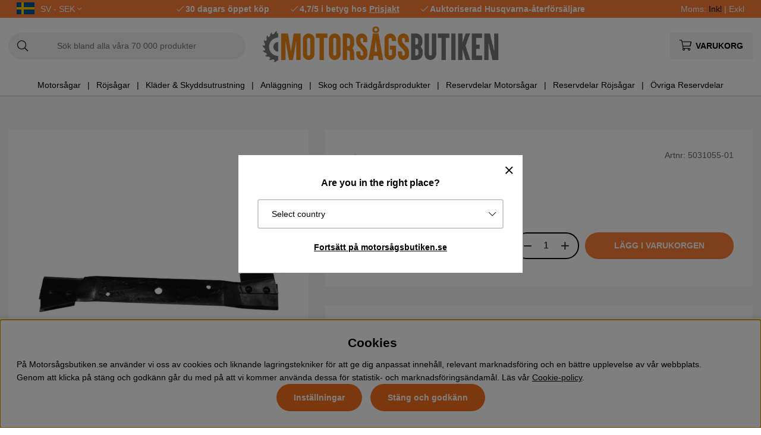

--- FILE ---
content_type: text/html; charset=UTF-8
request_url: https://www.xn--motorsgsbutiken-mlb.se/sv/mb/blade-for-brilliant
body_size: 79882
content:
<!DOCTYPE html>
<html>
<head>
	<script type="text/javascript"> var cm_active_categories = [1,2,3,4]; var cm_preactive_categories = []; var blocked_nodes = {}; var observer = new MutationObserver(function (mutations) { for(var i = 0; i < mutations.length; i++) { var _ref = mutations[i]; var addedNodes = _ref.addedNodes; for(var j = 0; j < addedNodes.length; j++) { var node = addedNodes[j]; if (node.nodeType === 1) { var src = node.src || ''; var type = node.type; var consent_type = ''; if (typeof node.attributes.consent_type !== 'undefined' && typeof node.attributes.consent_type.value !== 'undefined') consent_type = node.attributes.consent_type.value; if (blocked_content_type(consent_type)) { if (typeof blocked_nodes[consent_type] === 'undefined') blocked_nodes[consent_type] = []; var clone; if (node.tagName === 'SCRIPT') { clone = node.cloneNode(true); } else { clone = node; } clone.air_prev = node.previousElementSibling; clone.air_next = node.nextElementSibling; clone.air_parent = node.parentElement; blocked_nodes[consent_type].push(clone); if (node.tagName === 'SCRIPT') node.type = 'javascript/blocked'; node.parentElement.removeChild(node); var beforeScriptExecuteListener = function beforeScriptExecuteListener(event) { event.preventDefault(); }; node.addEventListener('beforescriptexecute', beforeScriptExecuteListener); } else { log_node(node, consent_type); } } } } }); observer.observe(document.documentElement, { childList: true, subtree: true }); var blocked_content_type = function blocked_content_type(consent_type) { var blocked = 0; if ((typeof(cm_active_categories) == "undefined" || cm_active_categories.includes(parseInt(consent_type))) && consent_type && !check_consent(consent_type, "") && consent_type > 1) blocked = 1; return blocked; }; var external_nodes = []; var internal_nodes = []; var inline_nodes = []; var log_node = function log_node(node, consent_type) { if (node.tagName === 'SCRIPT') { if (node.src && (node.src.indexOf(window.location.host) <= -1 || node.src.indexOf(window.location.host) > 10)) { external_nodes.push(node.src); } else if (node.src) { internal_nodes.push(node.src); } else { inline_nodes.push(node.innerHTML); } } }; document.addEventListener("DOMContentLoaded", function() { if (document.querySelector('#cookie_consent')) { init_cookie_consent(); } }); var init_cookie_consent = function init_cookie_consent(force) { var cookie_consent = get_cookie_consent("air_cookie_consent") || ""; var all_signed = 0; var consents = []; if (cookie_consent) { all_signed = 1; consents = JSON.parse(cookie_consent); var elements = document.querySelectorAll('#cookie_consent_manager input[type=checkbox]'); for (let element of elements) { if (typeof(consents[element.value]) == "undefined") all_signed = 0; } } else { var elements = document.querySelectorAll('#cookie_consent_manager input[type=checkbox][prechecked=true]'); for (let element of elements) { element.checked = true; } } if (!all_signed || force) { document.getElementById('cookie_consent').style.display = 'block'; var elements = document.querySelectorAll('#cookie_consent_manager input[type=checkbox]'); for (let element of elements) { if (consents[element.value]) element.checked = consents[element.value]; } init_acm_click_events(); } }; var init_acm_click_events = function() { document.getElementById("cookie_consent_manage").addEventListener("click", function () { let cookie_consent_manager = document.getElementById('cookie_consent_manager'); if (cookie_consent_manager) cookie_consent_manager.style.display = 'block'; let cookie_consent = document.getElementById('cookie_consent'); if (cookie_consent) cookie_consent.classList.add('managing'); document.querySelectorAll(".dimmer2").forEach(item => { item.addEventListener('click', event => { item.classList.add('active') }) }); }); document.getElementById("cookie_consent_manage_rec").addEventListener("click", function () { var elements = document.querySelectorAll('#cookie_consent_manager input[type=checkbox]'); for (let element of elements) { element.checked = true; } document.getElementById("cookie_consent_manager_confirm").dispatchEvent(new Event("click")); }); let cookie_consent_manager_accept = document.getElementById("cookie_consent_manager_accept"); if (cookie_consent_manager_accept) { cookie_consent_manager_accept.addEventListener("click", function () { cm_action(true); }); } document.getElementById("cookie_consent_manager_confirm").addEventListener("click", function () { cm_action(); }); document.querySelectorAll(".cookie_consent_manager_accept_req").forEach(item => { item.addEventListener('click', event => { cm_action(false); }) }); }; var cm_action = function(consent){ let cookie_consent = document.getElementById('cookie_consent'); if (cookie_consent) cookie_consent.style.display = 'none'; let cookie_consent_manager = document.getElementById('cookie_consent_manager'); if (cookie_consent_manager) cookie_consent_manager.style.display = 'none'; document.querySelectorAll(".dimmer2").forEach(item => { item.addEventListener('click', event => { item.classList.remove('active') }) }); var consents = {}; var elements = document.querySelectorAll('#cookie_consent_manager input[type=checkbox]'); for (let element of elements) { consents[element.value] = typeof(consent) !== "undefined" ? consent : element.checked; } consents[1] = true; var cookie_consents = JSON.stringify(consents); set_cookie_consent(cookie_consents); consent_action(cookie_consents); window.dispatchEvent(new Event("acm_change")); }; var set_cookie_consent = function set_cookie_consent(value) { var exdate = new Date(); exdate.setDate(exdate.getDate() + 30); document.cookie = "air_cookie_consent" + "=" + value + "; expires= " + exdate.toUTCString() + "; path=/" + (location.protocol === "https:" ? "; secure" : ""); }; var get_cookie_consent = function get_cookie_consent(name) { var nameEQ = name + "="; var ca = document.cookie.split('; '); for (let c of ca) { if (c.indexOf(nameEQ) === 0) return c.substring(nameEQ.length, c.length); } return null; }; var consent_action = function consent_action(cookie_consent) { var consent_data = JSON.parse(cookie_consent); for(var category_id in consent_data) { if (consent_data[category_id]) { approve_category(category_id); } } }; var approve_category = function(category_id) { if (typeof blocked_nodes[category_id] !== 'undefined') { for (let node of blocked_nodes[category_id]) { if (node.type == "text/javascript") { var script = document.createElement("script"); script.type = "text/javascript"; if (node.src) { script.src = node.src; } else if (node.innerHTML) { script.innerHTML = node.innerHTML; } document.getElementsByTagName("head")[0].appendChild(script); } else if (node.air_prev && node.air_parent) { cm_insertAfter(node, node.air_prev, node.air_parent); } else if (node.air_next && node.air_parent) { node.air_parent.insertBefore(node, node.air_next); } else if (node.air_parent) { node.air_parent.append(node); } } delete blocked_nodes[category_id]; } }; function cm_insertAfter(newNode, existingNode, parent) { parent.insertBefore(newNode, existingNode.nextSibling); } var check_consent = function check_consent(type, cookie_consent) { if (!type) return false; if (!cookie_consent) cookie_consent = get_cookie_consent("air_cookie_consent"); if (!cookie_consent) return (typeof(cm_preactive_categories) == "undefined" || cm_preactive_categories.includes(parseInt(type))); var consents = JSON.parse(cookie_consent); if (typeof(consents[type]) === 'undefined') return false; return consents[type]; }; </script>
	<title>Blade For Brilliant 5031055-01 | Motorsågsbutiken</title>
	<meta charset="utf-8">
	<meta name="description" content="Blade For Brilliant - Köp hos Motorsågsbutiken.se |  ✓30 dagars öppet köp ✓Snabba leveranser">
	<meta name="keywords" content="blade, for, brilliant, 5031055-01, motorsågsbutiken">
	<meta name="robots" content="INDEX, FOLLOW">
	<meta name="revisit-after" content="14 days">
	<meta name="distribution" content="global">
	<meta http-equiv="expires" content="0">
	<meta name="theme-color" content="#000000" />
	<!-- disables Compatibility view IE -->
	<meta http-equiv="X-UA-Compatible" content="IE=9; IE=8; IE=7; IE=EDGE" />
	<!-- Responsive and mobile friendly stuff -->
	<meta name="HandheldFriendly" content="True">
	<meta name="viewport" content="initial-scale=1.0, maximum-scale=5.0, width=device-width">
	<meta name="apple-mobile-web-app-capable" content="yes" />
	<link rel="canonical" href="https://www.xn--motorsgsbutiken-mlb.se/sv/mb/blade-for-brilliant" />
	<meta property="og:description" content=" Ersätter Klippo originalnummer: 6040..."/>
<meta property="og:title" content="Blade For Brilliant"/>
<meta property="og:image:width" content="200" />
<meta property="og:image:height" content="200" />
<meta property="og:image" content="https://www.xn--motorsgsbutiken-mlb.se/bilder/artiklar/5031055-01.jpg?m=1678960978"/>
<meta property="og:url" content="https://www.xn--motorsgsbutiken-mlb.se/sv/mb/blade-for-brilliant"/>

	<style>body.PL > text {display: none !important;}</style>

	<link rel="shortcut icon" type="image/png" href="/themes/bastema/design/bilder/favicon/faviconM.png"/>

	<link rel="preload" as="font" href="/themes/bastema/design/css/webfonts/fa-light-300.woff2" onload="this.rel='font'" crossorigin>
	<link rel="preload" as="font" href="/themes/bastema/design/css/webfonts/fa-regular-400.woff2" onload="this.rel='font'" crossorigin>
	<link rel="preload" as="font" href="/themes/bastema/design/css/webfonts/fa-solid-900.woff2" onload="this.rel='font'" crossorigin>

	<script type="text/javascript">
		if(/MSIE \d|Trident.*rv:/.test(navigator.userAgent)){
			document.write('<script src="/themes/bastema/design/script/ie11CustomProperties.js"><\/script><link rel="stylesheet" href="/themes/bastema/design/css/ie.css">');
		}
	</script>

	


<script >/** FILE: /themes/default/design/script/jquery.min.3.4.1.js **/
!function(e,t){"use strict";"object"==typeof module&&"object"==typeof module.exports?module.exports=e.document?t(e,!0):function(e){if(!e.document)throw new Error("jQuery requires a window with a document");return t(e)}:t(e)}("undefined"!=typeof window?window:this,function(C,e){"use strict";var t=[],E=C.document,r=Object.getPrototypeOf,s=t.slice,g=t.concat,u=t.push,i=t.indexOf,n={},o=n.toString,v=n.hasOwnProperty,a=v.toString,l=a.call(Object),y={},m=function(e){return"function"==typeof e&&"number"!=typeof e.nodeType},x=function(e){return null!=e&&e===e.window},c={type:!0,src:!0,nonce:!0,noModule:!0};function b(e,t,n){var r,i,o=(n=n||E).createElement("script");if(o.text=e,t)for(r in c)(i=t[r]||t.getAttribute&&t.getAttribute(r))&&o.setAttribute(r,i);n.head.appendChild(o).parentNode.removeChild(o)}function w(e){return null==e?e+"":"object"==typeof e||"function"==typeof e?n[o.call(e)]||"object":typeof e}var f="3.4.1",k=function(e,t){return new k.fn.init(e,t)},p=/^[\s\uFEFF\xA0]+|[\s\uFEFF\xA0]+$/g;function d(e){var t=!!e&&"length"in e&&e.length,n=w(e);return!m(e)&&!x(e)&&("array"===n||0===t||"number"==typeof t&&0<t&&t-1 in e)}k.fn=k.prototype={jquery:f,constructor:k,length:0,toArray:function(){return s.call(this)},get:function(e){return null==e?s.call(this):e<0?this[e+this.length]:this[e]},pushStack:function(e){var t=k.merge(this.constructor(),e);return t.prevObject=this,t},each:function(e){return k.each(this,e)},map:function(n){return this.pushStack(k.map(this,function(e,t){return n.call(e,t,e)}))},slice:function(){return this.pushStack(s.apply(this,arguments))},first:function(){return this.eq(0)},last:function(){return this.eq(-1)},eq:function(e){var t=this.length,n=+e+(e<0?t:0);return this.pushStack(0<=n&&n<t?[this[n]]:[])},end:function(){return this.prevObject||this.constructor()},push:u,sort:t.sort,splice:t.splice},k.extend=k.fn.extend=function(){var e,t,n,r,i,o,a=arguments[0]||{},s=1,u=arguments.length,l=!1;for("boolean"==typeof a&&(l=a,a=arguments[s]||{},s++),"object"==typeof a||m(a)||(a={}),s===u&&(a=this,s--);s<u;s++)if(null!=(e=arguments[s]))for(t in e)r=e[t],"__proto__"!==t&&a!==r&&(l&&r&&(k.isPlainObject(r)||(i=Array.isArray(r)))?(n=a[t],o=i&&!Array.isArray(n)?[]:i||k.isPlainObject(n)?n:{},i=!1,a[t]=k.extend(l,o,r)):void 0!==r&&(a[t]=r));return a},k.extend({expando:"jQuery"+(f+Math.random()).replace(/\D/g,""),isReady:!0,error:function(e){throw new Error(e)},noop:function(){},isPlainObject:function(e){var t,n;return!(!e||"[object Object]"!==o.call(e))&&(!(t=r(e))||"function"==typeof(n=v.call(t,"constructor")&&t.constructor)&&a.call(n)===l)},isEmptyObject:function(e){var t;for(t in e)return!1;return!0},globalEval:function(e,t){b(e,{nonce:t&&t.nonce})},each:function(e,t){var n,r=0;if(d(e)){for(n=e.length;r<n;r++)if(!1===t.call(e[r],r,e[r]))break}else for(r in e)if(!1===t.call(e[r],r,e[r]))break;return e},trim:function(e){return null==e?"":(e+"").replace(p,"")},makeArray:function(e,t){var n=t||[];return null!=e&&(d(Object(e))?k.merge(n,"string"==typeof e?[e]:e):u.call(n,e)),n},inArray:function(e,t,n){return null==t?-1:i.call(t,e,n)},merge:function(e,t){for(var n=+t.length,r=0,i=e.length;r<n;r++)e[i++]=t[r];return e.length=i,e},grep:function(e,t,n){for(var r=[],i=0,o=e.length,a=!n;i<o;i++)!t(e[i],i)!==a&&r.push(e[i]);return r},map:function(e,t,n){var r,i,o=0,a=[];if(d(e))for(r=e.length;o<r;o++)null!=(i=t(e[o],o,n))&&a.push(i);else for(o in e)null!=(i=t(e[o],o,n))&&a.push(i);return g.apply([],a)},guid:1,support:y}),"function"==typeof Symbol&&(k.fn[Symbol.iterator]=t[Symbol.iterator]),k.each("Boolean Number String Function Array Date RegExp Object Error Symbol".split(" "),function(e,t){n["[object "+t+"]"]=t.toLowerCase()});var h=function(n){var e,d,b,o,i,h,f,g,w,u,l,T,C,a,E,v,s,c,y,k="sizzle"+1*new Date,m=n.document,S=0,r=0,p=ue(),x=ue(),N=ue(),A=ue(),D=function(e,t){return e===t&&(l=!0),0},j={}.hasOwnProperty,t=[],q=t.pop,L=t.push,H=t.push,O=t.slice,P=function(e,t){for(var n=0,r=e.length;n<r;n++)if(e[n]===t)return n;return-1},R="checked|selected|async|autofocus|autoplay|controls|defer|disabled|hidden|ismap|loop|multiple|open|readonly|required|scoped",M="[\\x20\\t\\r\\n\\f]",I="(?:\\\\.|[\\w-]|[^\0-\\xa0])+",W="\\["+M+"*("+I+")(?:"+M+"*([*^$|!~]?=)"+M+"*(?:'((?:\\\\.|[^\\\\'])*)'|\"((?:\\\\.|[^\\\\\"])*)\"|("+I+"))|)"+M+"*\\]",$=":("+I+")(?:\\((('((?:\\\\.|[^\\\\'])*)'|\"((?:\\\\.|[^\\\\\"])*)\")|((?:\\\\.|[^\\\\()[\\]]|"+W+")*)|.*)\\)|)",F=new RegExp(M+"+","g"),B=new RegExp("^"+M+"+|((?:^|[^\\\\])(?:\\\\.)*)"+M+"+$","g"),_=new RegExp("^"+M+"*,"+M+"*"),z=new RegExp("^"+M+"*([>+~]|"+M+")"+M+"*"),U=new RegExp(M+"|>"),X=new RegExp($),V=new RegExp("^"+I+"$"),G={ID:new RegExp("^#("+I+")"),CLASS:new RegExp("^\\.("+I+")"),TAG:new RegExp("^("+I+"|[*])"),ATTR:new RegExp("^"+W),PSEUDO:new RegExp("^"+$),CHILD:new RegExp("^:(only|first|last|nth|nth-last)-(child|of-type)(?:\\("+M+"*(even|odd|(([+-]|)(\\d*)n|)"+M+"*(?:([+-]|)"+M+"*(\\d+)|))"+M+"*\\)|)","i"),bool:new RegExp("^(?:"+R+")$","i"),needsContext:new RegExp("^"+M+"*[>+~]|:(even|odd|eq|gt|lt|nth|first|last)(?:\\("+M+"*((?:-\\d)?\\d*)"+M+"*\\)|)(?=[^-]|$)","i")},Y=/HTML$/i,Q=/^(?:input|select|textarea|button)$/i,J=/^h\d$/i,K=/^[^{]+\{\s*\[native \w/,Z=/^(?:#([\w-]+)|(\w+)|\.([\w-]+))$/,ee=/[+~]/,te=new RegExp("\\\\([\\da-f]{1,6}"+M+"?|("+M+")|.)","ig"),ne=function(e,t,n){var r="0x"+t-65536;return r!=r||n?t:r<0?String.fromCharCode(r+65536):String.fromCharCode(r>>10|55296,1023&r|56320)},re=/([\0-\x1f\x7f]|^-?\d)|^-$|[^\0-\x1f\x7f-\uFFFF\w-]/g,ie=function(e,t){return t?"\0"===e?"\ufffd":e.slice(0,-1)+"\\"+e.charCodeAt(e.length-1).toString(16)+" ":"\\"+e},oe=function(){T()},ae=be(function(e){return!0===e.disabled&&"fieldset"===e.nodeName.toLowerCase()},{dir:"parentNode",next:"legend"});try{H.apply(t=O.call(m.childNodes),m.childNodes),t[m.childNodes.length].nodeType}catch(e){H={apply:t.length?function(e,t){L.apply(e,O.call(t))}:function(e,t){var n=e.length,r=0;while(e[n++]=t[r++]);e.length=n-1}}}function se(t,e,n,r){var i,o,a,s,u,l,c,f=e&&e.ownerDocument,p=e?e.nodeType:9;if(n=n||[],"string"!=typeof t||!t||1!==p&&9!==p&&11!==p)return n;if(!r&&((e?e.ownerDocument||e:m)!==C&&T(e),e=e||C,E)){if(11!==p&&(u=Z.exec(t)))if(i=u[1]){if(9===p){if(!(a=e.getElementById(i)))return n;if(a.id===i)return n.push(a),n}else if(f&&(a=f.getElementById(i))&&y(e,a)&&a.id===i)return n.push(a),n}else{if(u[2])return H.apply(n,e.getElementsByTagName(t)),n;if((i=u[3])&&d.getElementsByClassName&&e.getElementsByClassName)return H.apply(n,e.getElementsByClassName(i)),n}if(d.qsa&&!A[t+" "]&&(!v||!v.test(t))&&(1!==p||"object"!==e.nodeName.toLowerCase())){if(c=t,f=e,1===p&&U.test(t)){(s=e.getAttribute("id"))?s=s.replace(re,ie):e.setAttribute("id",s=k),o=(l=h(t)).length;while(o--)l[o]="#"+s+" "+xe(l[o]);c=l.join(","),f=ee.test(t)&&ye(e.parentNode)||e}try{return H.apply(n,f.querySelectorAll(c)),n}catch(e){A(t,!0)}finally{s===k&&e.removeAttribute("id")}}}return g(t.replace(B,"$1"),e,n,r)}function ue(){var r=[];return function e(t,n){return r.push(t+" ")>b.cacheLength&&delete e[r.shift()],e[t+" "]=n}}function le(e){return e[k]=!0,e}function ce(e){var t=C.createElement("fieldset");try{return!!e(t)}catch(e){return!1}finally{t.parentNode&&t.parentNode.removeChild(t),t=null}}function fe(e,t){var n=e.split("|"),r=n.length;while(r--)b.attrHandle[n[r]]=t}function pe(e,t){var n=t&&e,r=n&&1===e.nodeType&&1===t.nodeType&&e.sourceIndex-t.sourceIndex;if(r)return r;if(n)while(n=n.nextSibling)if(n===t)return-1;return e?1:-1}function de(t){return function(e){return"input"===e.nodeName.toLowerCase()&&e.type===t}}function he(n){return function(e){var t=e.nodeName.toLowerCase();return("input"===t||"button"===t)&&e.type===n}}function ge(t){return function(e){return"form"in e?e.parentNode&&!1===e.disabled?"label"in e?"label"in e.parentNode?e.parentNode.disabled===t:e.disabled===t:e.isDisabled===t||e.isDisabled!==!t&&ae(e)===t:e.disabled===t:"label"in e&&e.disabled===t}}function ve(a){return le(function(o){return o=+o,le(function(e,t){var n,r=a([],e.length,o),i=r.length;while(i--)e[n=r[i]]&&(e[n]=!(t[n]=e[n]))})})}function ye(e){return e&&"undefined"!=typeof e.getElementsByTagName&&e}for(e in d=se.support={},i=se.isXML=function(e){var t=e.namespaceURI,n=(e.ownerDocument||e).documentElement;return!Y.test(t||n&&n.nodeName||"HTML")},T=se.setDocument=function(e){var t,n,r=e?e.ownerDocument||e:m;return r!==C&&9===r.nodeType&&r.documentElement&&(a=(C=r).documentElement,E=!i(C),m!==C&&(n=C.defaultView)&&n.top!==n&&(n.addEventListener?n.addEventListener("unload",oe,!1):n.attachEvent&&n.attachEvent("onunload",oe)),d.attributes=ce(function(e){return e.className="i",!e.getAttribute("className")}),d.getElementsByTagName=ce(function(e){return e.appendChild(C.createComment("")),!e.getElementsByTagName("*").length}),d.getElementsByClassName=K.test(C.getElementsByClassName),d.getById=ce(function(e){return a.appendChild(e).id=k,!C.getElementsByName||!C.getElementsByName(k).length}),d.getById?(b.filter.ID=function(e){var t=e.replace(te,ne);return function(e){return e.getAttribute("id")===t}},b.find.ID=function(e,t){if("undefined"!=typeof t.getElementById&&E){var n=t.getElementById(e);return n?[n]:[]}}):(b.filter.ID=function(e){var n=e.replace(te,ne);return function(e){var t="undefined"!=typeof e.getAttributeNode&&e.getAttributeNode("id");return t&&t.value===n}},b.find.ID=function(e,t){if("undefined"!=typeof t.getElementById&&E){var n,r,i,o=t.getElementById(e);if(o){if((n=o.getAttributeNode("id"))&&n.value===e)return[o];i=t.getElementsByName(e),r=0;while(o=i[r++])if((n=o.getAttributeNode("id"))&&n.value===e)return[o]}return[]}}),b.find.TAG=d.getElementsByTagName?function(e,t){return"undefined"!=typeof t.getElementsByTagName?t.getElementsByTagName(e):d.qsa?t.querySelectorAll(e):void 0}:function(e,t){var n,r=[],i=0,o=t.getElementsByTagName(e);if("*"===e){while(n=o[i++])1===n.nodeType&&r.push(n);return r}return o},b.find.CLASS=d.getElementsByClassName&&function(e,t){if("undefined"!=typeof t.getElementsByClassName&&E)return t.getElementsByClassName(e)},s=[],v=[],(d.qsa=K.test(C.querySelectorAll))&&(ce(function(e){a.appendChild(e).innerHTML="<a id='"+k+"'></a><select id='"+k+"-\r\\' msallowcapture=''><option selected=''></option></select>",e.querySelectorAll("[msallowcapture^='']").length&&v.push("[*^$]="+M+"*(?:''|\"\")"),e.querySelectorAll("[selected]").length||v.push("\\["+M+"*(?:value|"+R+")"),e.querySelectorAll("[id~="+k+"-]").length||v.push("~="),e.querySelectorAll(":checked").length||v.push(":checked"),e.querySelectorAll("a#"+k+"+*").length||v.push(".#.+[+~]")}),ce(function(e){e.innerHTML="<a href='' disabled='disabled'></a><select disabled='disabled'><option/></select>";var t=C.createElement("input");t.setAttribute("type","hidden"),e.appendChild(t).setAttribute("name","D"),e.querySelectorAll("[name=d]").length&&v.push("name"+M+"*[*^$|!~]?="),2!==e.querySelectorAll(":enabled").length&&v.push(":enabled",":disabled"),a.appendChild(e).disabled=!0,2!==e.querySelectorAll(":disabled").length&&v.push(":enabled",":disabled"),e.querySelectorAll("*,:x"),v.push(",.*:")})),(d.matchesSelector=K.test(c=a.matches||a.webkitMatchesSelector||a.mozMatchesSelector||a.oMatchesSelector||a.msMatchesSelector))&&ce(function(e){d.disconnectedMatch=c.call(e,"*"),c.call(e,"[s!='']:x"),s.push("!=",$)}),v=v.length&&new RegExp(v.join("|")),s=s.length&&new RegExp(s.join("|")),t=K.test(a.compareDocumentPosition),y=t||K.test(a.contains)?function(e,t){var n=9===e.nodeType?e.documentElement:e,r=t&&t.parentNode;return e===r||!(!r||1!==r.nodeType||!(n.contains?n.contains(r):e.compareDocumentPosition&&16&e.compareDocumentPosition(r)))}:function(e,t){if(t)while(t=t.parentNode)if(t===e)return!0;return!1},D=t?function(e,t){if(e===t)return l=!0,0;var n=!e.compareDocumentPosition-!t.compareDocumentPosition;return n||(1&(n=(e.ownerDocument||e)===(t.ownerDocument||t)?e.compareDocumentPosition(t):1)||!d.sortDetached&&t.compareDocumentPosition(e)===n?e===C||e.ownerDocument===m&&y(m,e)?-1:t===C||t.ownerDocument===m&&y(m,t)?1:u?P(u,e)-P(u,t):0:4&n?-1:1)}:function(e,t){if(e===t)return l=!0,0;var n,r=0,i=e.parentNode,o=t.parentNode,a=[e],s=[t];if(!i||!o)return e===C?-1:t===C?1:i?-1:o?1:u?P(u,e)-P(u,t):0;if(i===o)return pe(e,t);n=e;while(n=n.parentNode)a.unshift(n);n=t;while(n=n.parentNode)s.unshift(n);while(a[r]===s[r])r++;return r?pe(a[r],s[r]):a[r]===m?-1:s[r]===m?1:0}),C},se.matches=function(e,t){return se(e,null,null,t)},se.matchesSelector=function(e,t){if((e.ownerDocument||e)!==C&&T(e),d.matchesSelector&&E&&!A[t+" "]&&(!s||!s.test(t))&&(!v||!v.test(t)))try{var n=c.call(e,t);if(n||d.disconnectedMatch||e.document&&11!==e.document.nodeType)return n}catch(e){A(t,!0)}return 0<se(t,C,null,[e]).length},se.contains=function(e,t){return(e.ownerDocument||e)!==C&&T(e),y(e,t)},se.attr=function(e,t){(e.ownerDocument||e)!==C&&T(e);var n=b.attrHandle[t.toLowerCase()],r=n&&j.call(b.attrHandle,t.toLowerCase())?n(e,t,!E):void 0;return void 0!==r?r:d.attributes||!E?e.getAttribute(t):(r=e.getAttributeNode(t))&&r.specified?r.value:null},se.escape=function(e){return(e+"").replace(re,ie)},se.error=function(e){throw new Error("Syntax error, unrecognized expression: "+e)},se.uniqueSort=function(e){var t,n=[],r=0,i=0;if(l=!d.detectDuplicates,u=!d.sortStable&&e.slice(0),e.sort(D),l){while(t=e[i++])t===e[i]&&(r=n.push(i));while(r--)e.splice(n[r],1)}return u=null,e},o=se.getText=function(e){var t,n="",r=0,i=e.nodeType;if(i){if(1===i||9===i||11===i){if("string"==typeof e.textContent)return e.textContent;for(e=e.firstChild;e;e=e.nextSibling)n+=o(e)}else if(3===i||4===i)return e.nodeValue}else while(t=e[r++])n+=o(t);return n},(b=se.selectors={cacheLength:50,createPseudo:le,match:G,attrHandle:{},find:{},relative:{">":{dir:"parentNode",first:!0}," ":{dir:"parentNode"},"+":{dir:"previousSibling",first:!0},"~":{dir:"previousSibling"}},preFilter:{ATTR:function(e){return e[1]=e[1].replace(te,ne),e[3]=(e[3]||e[4]||e[5]||"").replace(te,ne),"~="===e[2]&&(e[3]=" "+e[3]+" "),e.slice(0,4)},CHILD:function(e){return e[1]=e[1].toLowerCase(),"nth"===e[1].slice(0,3)?(e[3]||se.error(e[0]),e[4]=+(e[4]?e[5]+(e[6]||1):2*("even"===e[3]||"odd"===e[3])),e[5]=+(e[7]+e[8]||"odd"===e[3])):e[3]&&se.error(e[0]),e},PSEUDO:function(e){var t,n=!e[6]&&e[2];return G.CHILD.test(e[0])?null:(e[3]?e[2]=e[4]||e[5]||"":n&&X.test(n)&&(t=h(n,!0))&&(t=n.indexOf(")",n.length-t)-n.length)&&(e[0]=e[0].slice(0,t),e[2]=n.slice(0,t)),e.slice(0,3))}},filter:{TAG:function(e){var t=e.replace(te,ne).toLowerCase();return"*"===e?function(){return!0}:function(e){return e.nodeName&&e.nodeName.toLowerCase()===t}},CLASS:function(e){var t=p[e+" "];return t||(t=new RegExp("(^|"+M+")"+e+"("+M+"|$)"))&&p(e,function(e){return t.test("string"==typeof e.className&&e.className||"undefined"!=typeof e.getAttribute&&e.getAttribute("class")||"")})},ATTR:function(n,r,i){return function(e){var t=se.attr(e,n);return null==t?"!="===r:!r||(t+="","="===r?t===i:"!="===r?t!==i:"^="===r?i&&0===t.indexOf(i):"*="===r?i&&-1<t.indexOf(i):"$="===r?i&&t.slice(-i.length)===i:"~="===r?-1<(" "+t.replace(F," ")+" ").indexOf(i):"|="===r&&(t===i||t.slice(0,i.length+1)===i+"-"))}},CHILD:function(h,e,t,g,v){var y="nth"!==h.slice(0,3),m="last"!==h.slice(-4),x="of-type"===e;return 1===g&&0===v?function(e){return!!e.parentNode}:function(e,t,n){var r,i,o,a,s,u,l=y!==m?"nextSibling":"previousSibling",c=e.parentNode,f=x&&e.nodeName.toLowerCase(),p=!n&&!x,d=!1;if(c){if(y){while(l){a=e;while(a=a[l])if(x?a.nodeName.toLowerCase()===f:1===a.nodeType)return!1;u=l="only"===h&&!u&&"nextSibling"}return!0}if(u=[m?c.firstChild:c.lastChild],m&&p){d=(s=(r=(i=(o=(a=c)[k]||(a[k]={}))[a.uniqueID]||(o[a.uniqueID]={}))[h]||[])[0]===S&&r[1])&&r[2],a=s&&c.childNodes[s];while(a=++s&&a&&a[l]||(d=s=0)||u.pop())if(1===a.nodeType&&++d&&a===e){i[h]=[S,s,d];break}}else if(p&&(d=s=(r=(i=(o=(a=e)[k]||(a[k]={}))[a.uniqueID]||(o[a.uniqueID]={}))[h]||[])[0]===S&&r[1]),!1===d)while(a=++s&&a&&a[l]||(d=s=0)||u.pop())if((x?a.nodeName.toLowerCase()===f:1===a.nodeType)&&++d&&(p&&((i=(o=a[k]||(a[k]={}))[a.uniqueID]||(o[a.uniqueID]={}))[h]=[S,d]),a===e))break;return(d-=v)===g||d%g==0&&0<=d/g}}},PSEUDO:function(e,o){var t,a=b.pseudos[e]||b.setFilters[e.toLowerCase()]||se.error("unsupported pseudo: "+e);return a[k]?a(o):1<a.length?(t=[e,e,"",o],b.setFilters.hasOwnProperty(e.toLowerCase())?le(function(e,t){var n,r=a(e,o),i=r.length;while(i--)e[n=P(e,r[i])]=!(t[n]=r[i])}):function(e){return a(e,0,t)}):a}},pseudos:{not:le(function(e){var r=[],i=[],s=f(e.replace(B,"$1"));return s[k]?le(function(e,t,n,r){var i,o=s(e,null,r,[]),a=e.length;while(a--)(i=o[a])&&(e[a]=!(t[a]=i))}):function(e,t,n){return r[0]=e,s(r,null,n,i),r[0]=null,!i.pop()}}),has:le(function(t){return function(e){return 0<se(t,e).length}}),contains:le(function(t){return t=t.replace(te,ne),function(e){return-1<(e.textContent||o(e)).indexOf(t)}}),lang:le(function(n){return V.test(n||"")||se.error("unsupported lang: "+n),n=n.replace(te,ne).toLowerCase(),function(e){var t;do{if(t=E?e.lang:e.getAttribute("xml:lang")||e.getAttribute("lang"))return(t=t.toLowerCase())===n||0===t.indexOf(n+"-")}while((e=e.parentNode)&&1===e.nodeType);return!1}}),target:function(e){var t=n.location&&n.location.hash;return t&&t.slice(1)===e.id},root:function(e){return e===a},focus:function(e){return e===C.activeElement&&(!C.hasFocus||C.hasFocus())&&!!(e.type||e.href||~e.tabIndex)},enabled:ge(!1),disabled:ge(!0),checked:function(e){var t=e.nodeName.toLowerCase();return"input"===t&&!!e.checked||"option"===t&&!!e.selected},selected:function(e){return e.parentNode&&e.parentNode.selectedIndex,!0===e.selected},empty:function(e){for(e=e.firstChild;e;e=e.nextSibling)if(e.nodeType<6)return!1;return!0},parent:function(e){return!b.pseudos.empty(e)},header:function(e){return J.test(e.nodeName)},input:function(e){return Q.test(e.nodeName)},button:function(e){var t=e.nodeName.toLowerCase();return"input"===t&&"button"===e.type||"button"===t},text:function(e){var t;return"input"===e.nodeName.toLowerCase()&&"text"===e.type&&(null==(t=e.getAttribute("type"))||"text"===t.toLowerCase())},first:ve(function(){return[0]}),last:ve(function(e,t){return[t-1]}),eq:ve(function(e,t,n){return[n<0?n+t:n]}),even:ve(function(e,t){for(var n=0;n<t;n+=2)e.push(n);return e}),odd:ve(function(e,t){for(var n=1;n<t;n+=2)e.push(n);return e}),lt:ve(function(e,t,n){for(var r=n<0?n+t:t<n?t:n;0<=--r;)e.push(r);return e}),gt:ve(function(e,t,n){for(var r=n<0?n+t:n;++r<t;)e.push(r);return e})}}).pseudos.nth=b.pseudos.eq,{radio:!0,checkbox:!0,file:!0,password:!0,image:!0})b.pseudos[e]=de(e);for(e in{submit:!0,reset:!0})b.pseudos[e]=he(e);function me(){}function xe(e){for(var t=0,n=e.length,r="";t<n;t++)r+=e[t].value;return r}function be(s,e,t){var u=e.dir,l=e.next,c=l||u,f=t&&"parentNode"===c,p=r++;return e.first?function(e,t,n){while(e=e[u])if(1===e.nodeType||f)return s(e,t,n);return!1}:function(e,t,n){var r,i,o,a=[S,p];if(n){while(e=e[u])if((1===e.nodeType||f)&&s(e,t,n))return!0}else while(e=e[u])if(1===e.nodeType||f)if(i=(o=e[k]||(e[k]={}))[e.uniqueID]||(o[e.uniqueID]={}),l&&l===e.nodeName.toLowerCase())e=e[u]||e;else{if((r=i[c])&&r[0]===S&&r[1]===p)return a[2]=r[2];if((i[c]=a)[2]=s(e,t,n))return!0}return!1}}function we(i){return 1<i.length?function(e,t,n){var r=i.length;while(r--)if(!i[r](e,t,n))return!1;return!0}:i[0]}function Te(e,t,n,r,i){for(var o,a=[],s=0,u=e.length,l=null!=t;s<u;s++)(o=e[s])&&(n&&!n(o,r,i)||(a.push(o),l&&t.push(s)));return a}function Ce(d,h,g,v,y,e){return v&&!v[k]&&(v=Ce(v)),y&&!y[k]&&(y=Ce(y,e)),le(function(e,t,n,r){var i,o,a,s=[],u=[],l=t.length,c=e||function(e,t,n){for(var r=0,i=t.length;r<i;r++)se(e,t[r],n);return n}(h||"*",n.nodeType?[n]:n,[]),f=!d||!e&&h?c:Te(c,s,d,n,r),p=g?y||(e?d:l||v)?[]:t:f;if(g&&g(f,p,n,r),v){i=Te(p,u),v(i,[],n,r),o=i.length;while(o--)(a=i[o])&&(p[u[o]]=!(f[u[o]]=a))}if(e){if(y||d){if(y){i=[],o=p.length;while(o--)(a=p[o])&&i.push(f[o]=a);y(null,p=[],i,r)}o=p.length;while(o--)(a=p[o])&&-1<(i=y?P(e,a):s[o])&&(e[i]=!(t[i]=a))}}else p=Te(p===t?p.splice(l,p.length):p),y?y(null,t,p,r):H.apply(t,p)})}function Ee(e){for(var i,t,n,r=e.length,o=b.relative[e[0].type],a=o||b.relative[" "],s=o?1:0,u=be(function(e){return e===i},a,!0),l=be(function(e){return-1<P(i,e)},a,!0),c=[function(e,t,n){var r=!o&&(n||t!==w)||((i=t).nodeType?u(e,t,n):l(e,t,n));return i=null,r}];s<r;s++)if(t=b.relative[e[s].type])c=[be(we(c),t)];else{if((t=b.filter[e[s].type].apply(null,e[s].matches))[k]){for(n=++s;n<r;n++)if(b.relative[e[n].type])break;return Ce(1<s&&we(c),1<s&&xe(e.slice(0,s-1).concat({value:" "===e[s-2].type?"*":""})).replace(B,"$1"),t,s<n&&Ee(e.slice(s,n)),n<r&&Ee(e=e.slice(n)),n<r&&xe(e))}c.push(t)}return we(c)}return me.prototype=b.filters=b.pseudos,b.setFilters=new me,h=se.tokenize=function(e,t){var n,r,i,o,a,s,u,l=x[e+" "];if(l)return t?0:l.slice(0);a=e,s=[],u=b.preFilter;while(a){for(o in n&&!(r=_.exec(a))||(r&&(a=a.slice(r[0].length)||a),s.push(i=[])),n=!1,(r=z.exec(a))&&(n=r.shift(),i.push({value:n,type:r[0].replace(B," ")}),a=a.slice(n.length)),b.filter)!(r=G[o].exec(a))||u[o]&&!(r=u[o](r))||(n=r.shift(),i.push({value:n,type:o,matches:r}),a=a.slice(n.length));if(!n)break}return t?a.length:a?se.error(e):x(e,s).slice(0)},f=se.compile=function(e,t){var n,v,y,m,x,r,i=[],o=[],a=N[e+" "];if(!a){t||(t=h(e)),n=t.length;while(n--)(a=Ee(t[n]))[k]?i.push(a):o.push(a);(a=N(e,(v=o,m=0<(y=i).length,x=0<v.length,r=function(e,t,n,r,i){var o,a,s,u=0,l="0",c=e&&[],f=[],p=w,d=e||x&&b.find.TAG("*",i),h=S+=null==p?1:Math.random()||.1,g=d.length;for(i&&(w=t===C||t||i);l!==g&&null!=(o=d[l]);l++){if(x&&o){a=0,t||o.ownerDocument===C||(T(o),n=!E);while(s=v[a++])if(s(o,t||C,n)){r.push(o);break}i&&(S=h)}m&&((o=!s&&o)&&u--,e&&c.push(o))}if(u+=l,m&&l!==u){a=0;while(s=y[a++])s(c,f,t,n);if(e){if(0<u)while(l--)c[l]||f[l]||(f[l]=q.call(r));f=Te(f)}H.apply(r,f),i&&!e&&0<f.length&&1<u+y.length&&se.uniqueSort(r)}return i&&(S=h,w=p),c},m?le(r):r))).selector=e}return a},g=se.select=function(e,t,n,r){var i,o,a,s,u,l="function"==typeof e&&e,c=!r&&h(e=l.selector||e);if(n=n||[],1===c.length){if(2<(o=c[0]=c[0].slice(0)).length&&"ID"===(a=o[0]).type&&9===t.nodeType&&E&&b.relative[o[1].type]){if(!(t=(b.find.ID(a.matches[0].replace(te,ne),t)||[])[0]))return n;l&&(t=t.parentNode),e=e.slice(o.shift().value.length)}i=G.needsContext.test(e)?0:o.length;while(i--){if(a=o[i],b.relative[s=a.type])break;if((u=b.find[s])&&(r=u(a.matches[0].replace(te,ne),ee.test(o[0].type)&&ye(t.parentNode)||t))){if(o.splice(i,1),!(e=r.length&&xe(o)))return H.apply(n,r),n;break}}}return(l||f(e,c))(r,t,!E,n,!t||ee.test(e)&&ye(t.parentNode)||t),n},d.sortStable=k.split("").sort(D).join("")===k,d.detectDuplicates=!!l,T(),d.sortDetached=ce(function(e){return 1&e.compareDocumentPosition(C.createElement("fieldset"))}),ce(function(e){return e.innerHTML="<a href='#'></a>","#"===e.firstChild.getAttribute("href")})||fe("type|href|height|width",function(e,t,n){if(!n)return e.getAttribute(t,"type"===t.toLowerCase()?1:2)}),d.attributes&&ce(function(e){return e.innerHTML="<input/>",e.firstChild.setAttribute("value",""),""===e.firstChild.getAttribute("value")})||fe("value",function(e,t,n){if(!n&&"input"===e.nodeName.toLowerCase())return e.defaultValue}),ce(function(e){return null==e.getAttribute("disabled")})||fe(R,function(e,t,n){var r;if(!n)return!0===e[t]?t.toLowerCase():(r=e.getAttributeNode(t))&&r.specified?r.value:null}),se}(C);k.find=h,k.expr=h.selectors,k.expr[":"]=k.expr.pseudos,k.uniqueSort=k.unique=h.uniqueSort,k.text=h.getText,k.isXMLDoc=h.isXML,k.contains=h.contains,k.escapeSelector=h.escape;var T=function(e,t,n){var r=[],i=void 0!==n;while((e=e[t])&&9!==e.nodeType)if(1===e.nodeType){if(i&&k(e).is(n))break;r.push(e)}return r},S=function(e,t){for(var n=[];e;e=e.nextSibling)1===e.nodeType&&e!==t&&n.push(e);return n},N=k.expr.match.needsContext;function A(e,t){return e.nodeName&&e.nodeName.toLowerCase()===t.toLowerCase()}var D=/^<([a-z][^\/\0>:\x20\t\r\n\f]*)[\x20\t\r\n\f]*\/?>(?:<\/\1>|)$/i;function j(e,n,r){return m(n)?k.grep(e,function(e,t){return!!n.call(e,t,e)!==r}):n.nodeType?k.grep(e,function(e){return e===n!==r}):"string"!=typeof n?k.grep(e,function(e){return-1<i.call(n,e)!==r}):k.filter(n,e,r)}k.filter=function(e,t,n){var r=t[0];return n&&(e=":not("+e+")"),1===t.length&&1===r.nodeType?k.find.matchesSelector(r,e)?[r]:[]:k.find.matches(e,k.grep(t,function(e){return 1===e.nodeType}))},k.fn.extend({find:function(e){var t,n,r=this.length,i=this;if("string"!=typeof e)return this.pushStack(k(e).filter(function(){for(t=0;t<r;t++)if(k.contains(i[t],this))return!0}));for(n=this.pushStack([]),t=0;t<r;t++)k.find(e,i[t],n);return 1<r?k.uniqueSort(n):n},filter:function(e){return this.pushStack(j(this,e||[],!1))},not:function(e){return this.pushStack(j(this,e||[],!0))},is:function(e){return!!j(this,"string"==typeof e&&N.test(e)?k(e):e||[],!1).length}});var q,L=/^(?:\s*(<[\w\W]+>)[^>]*|#([\w-]+))$/;(k.fn.init=function(e,t,n){var r,i;if(!e)return this;if(n=n||q,"string"==typeof e){if(!(r="<"===e[0]&&">"===e[e.length-1]&&3<=e.length?[null,e,null]:L.exec(e))||!r[1]&&t)return!t||t.jquery?(t||n).find(e):this.constructor(t).find(e);if(r[1]){if(t=t instanceof k?t[0]:t,k.merge(this,k.parseHTML(r[1],t&&t.nodeType?t.ownerDocument||t:E,!0)),D.test(r[1])&&k.isPlainObject(t))for(r in t)m(this[r])?this[r](t[r]):this.attr(r,t[r]);return this}return(i=E.getElementById(r[2]))&&(this[0]=i,this.length=1),this}return e.nodeType?(this[0]=e,this.length=1,this):m(e)?void 0!==n.ready?n.ready(e):e(k):k.makeArray(e,this)}).prototype=k.fn,q=k(E);var H=/^(?:parents|prev(?:Until|All))/,O={children:!0,contents:!0,next:!0,prev:!0};function P(e,t){while((e=e[t])&&1!==e.nodeType);return e}k.fn.extend({has:function(e){var t=k(e,this),n=t.length;return this.filter(function(){for(var e=0;e<n;e++)if(k.contains(this,t[e]))return!0})},closest:function(e,t){var n,r=0,i=this.length,o=[],a="string"!=typeof e&&k(e);if(!N.test(e))for(;r<i;r++)for(n=this[r];n&&n!==t;n=n.parentNode)if(n.nodeType<11&&(a?-1<a.index(n):1===n.nodeType&&k.find.matchesSelector(n,e))){o.push(n);break}return this.pushStack(1<o.length?k.uniqueSort(o):o)},index:function(e){return e?"string"==typeof e?i.call(k(e),this[0]):i.call(this,e.jquery?e[0]:e):this[0]&&this[0].parentNode?this.first().prevAll().length:-1},add:function(e,t){return this.pushStack(k.uniqueSort(k.merge(this.get(),k(e,t))))},addBack:function(e){return this.add(null==e?this.prevObject:this.prevObject.filter(e))}}),k.each({parent:function(e){var t=e.parentNode;return t&&11!==t.nodeType?t:null},parents:function(e){return T(e,"parentNode")},parentsUntil:function(e,t,n){return T(e,"parentNode",n)},next:function(e){return P(e,"nextSibling")},prev:function(e){return P(e,"previousSibling")},nextAll:function(e){return T(e,"nextSibling")},prevAll:function(e){return T(e,"previousSibling")},nextUntil:function(e,t,n){return T(e,"nextSibling",n)},prevUntil:function(e,t,n){return T(e,"previousSibling",n)},siblings:function(e){return S((e.parentNode||{}).firstChild,e)},children:function(e){return S(e.firstChild)},contents:function(e){return"undefined"!=typeof e.contentDocument?e.contentDocument:(A(e,"template")&&(e=e.content||e),k.merge([],e.childNodes))}},function(r,i){k.fn[r]=function(e,t){var n=k.map(this,i,e);return"Until"!==r.slice(-5)&&(t=e),t&&"string"==typeof t&&(n=k.filter(t,n)),1<this.length&&(O[r]||k.uniqueSort(n),H.test(r)&&n.reverse()),this.pushStack(n)}});var R=/[^\x20\t\r\n\f]+/g;function M(e){return e}function I(e){throw e}function W(e,t,n,r){var i;try{e&&m(i=e.promise)?i.call(e).done(t).fail(n):e&&m(i=e.then)?i.call(e,t,n):t.apply(void 0,[e].slice(r))}catch(e){n.apply(void 0,[e])}}k.Callbacks=function(r){var e,n;r="string"==typeof r?(e=r,n={},k.each(e.match(R)||[],function(e,t){n[t]=!0}),n):k.extend({},r);var i,t,o,a,s=[],u=[],l=-1,c=function(){for(a=a||r.once,o=i=!0;u.length;l=-1){t=u.shift();while(++l<s.length)!1===s[l].apply(t[0],t[1])&&r.stopOnFalse&&(l=s.length,t=!1)}r.memory||(t=!1),i=!1,a&&(s=t?[]:"")},f={add:function(){return s&&(t&&!i&&(l=s.length-1,u.push(t)),function n(e){k.each(e,function(e,t){m(t)?r.unique&&f.has(t)||s.push(t):t&&t.length&&"string"!==w(t)&&n(t)})}(arguments),t&&!i&&c()),this},remove:function(){return k.each(arguments,function(e,t){var n;while(-1<(n=k.inArray(t,s,n)))s.splice(n,1),n<=l&&l--}),this},has:function(e){return e?-1<k.inArray(e,s):0<s.length},empty:function(){return s&&(s=[]),this},disable:function(){return a=u=[],s=t="",this},disabled:function(){return!s},lock:function(){return a=u=[],t||i||(s=t=""),this},locked:function(){return!!a},fireWith:function(e,t){return a||(t=[e,(t=t||[]).slice?t.slice():t],u.push(t),i||c()),this},fire:function(){return f.fireWith(this,arguments),this},fired:function(){return!!o}};return f},k.extend({Deferred:function(e){var o=[["notify","progress",k.Callbacks("memory"),k.Callbacks("memory"),2],["resolve","done",k.Callbacks("once memory"),k.Callbacks("once memory"),0,"resolved"],["reject","fail",k.Callbacks("once memory"),k.Callbacks("once memory"),1,"rejected"]],i="pending",a={state:function(){return i},always:function(){return s.done(arguments).fail(arguments),this},"catch":function(e){return a.then(null,e)},pipe:function(){var i=arguments;return k.Deferred(function(r){k.each(o,function(e,t){var n=m(i[t[4]])&&i[t[4]];s[t[1]](function(){var e=n&&n.apply(this,arguments);e&&m(e.promise)?e.promise().progress(r.notify).done(r.resolve).fail(r.reject):r[t[0]+"With"](this,n?[e]:arguments)})}),i=null}).promise()},then:function(t,n,r){var u=0;function l(i,o,a,s){return function(){var n=this,r=arguments,e=function(){var e,t;if(!(i<u)){if((e=a.apply(n,r))===o.promise())throw new TypeError("Thenable self-resolution");t=e&&("object"==typeof e||"function"==typeof e)&&e.then,m(t)?s?t.call(e,l(u,o,M,s),l(u,o,I,s)):(u++,t.call(e,l(u,o,M,s),l(u,o,I,s),l(u,o,M,o.notifyWith))):(a!==M&&(n=void 0,r=[e]),(s||o.resolveWith)(n,r))}},t=s?e:function(){try{e()}catch(e){k.Deferred.exceptionHook&&k.Deferred.exceptionHook(e,t.stackTrace),u<=i+1&&(a!==I&&(n=void 0,r=[e]),o.rejectWith(n,r))}};i?t():(k.Deferred.getStackHook&&(t.stackTrace=k.Deferred.getStackHook()),C.setTimeout(t))}}return k.Deferred(function(e){o[0][3].add(l(0,e,m(r)?r:M,e.notifyWith)),o[1][3].add(l(0,e,m(t)?t:M)),o[2][3].add(l(0,e,m(n)?n:I))}).promise()},promise:function(e){return null!=e?k.extend(e,a):a}},s={};return k.each(o,function(e,t){var n=t[2],r=t[5];a[t[1]]=n.add,r&&n.add(function(){i=r},o[3-e][2].disable,o[3-e][3].disable,o[0][2].lock,o[0][3].lock),n.add(t[3].fire),s[t[0]]=function(){return s[t[0]+"With"](this===s?void 0:this,arguments),this},s[t[0]+"With"]=n.fireWith}),a.promise(s),e&&e.call(s,s),s},when:function(e){var n=arguments.length,t=n,r=Array(t),i=s.call(arguments),o=k.Deferred(),a=function(t){return function(e){r[t]=this,i[t]=1<arguments.length?s.call(arguments):e,--n||o.resolveWith(r,i)}};if(n<=1&&(W(e,o.done(a(t)).resolve,o.reject,!n),"pending"===o.state()||m(i[t]&&i[t].then)))return o.then();while(t--)W(i[t],a(t),o.reject);return o.promise()}});var $=/^(Eval|Internal|Range|Reference|Syntax|Type|URI)Error$/;k.Deferred.exceptionHook=function(e,t){C.console&&C.console.warn&&e&&$.test(e.name)&&C.console.warn("jQuery.Deferred exception: "+e.message,e.stack,t)},k.readyException=function(e){C.setTimeout(function(){throw e})};var F=k.Deferred();function B(){E.removeEventListener("DOMContentLoaded",B),C.removeEventListener("load",B),k.ready()}k.fn.ready=function(e){return F.then(e)["catch"](function(e){k.readyException(e)}),this},k.extend({isReady:!1,readyWait:1,ready:function(e){(!0===e?--k.readyWait:k.isReady)||(k.isReady=!0)!==e&&0<--k.readyWait||F.resolveWith(E,[k])}}),k.ready.then=F.then,"complete"===E.readyState||"loading"!==E.readyState&&!E.documentElement.doScroll?C.setTimeout(k.ready):(E.addEventListener("DOMContentLoaded",B),C.addEventListener("load",B));var _=function(e,t,n,r,i,o,a){var s=0,u=e.length,l=null==n;if("object"===w(n))for(s in i=!0,n)_(e,t,s,n[s],!0,o,a);else if(void 0!==r&&(i=!0,m(r)||(a=!0),l&&(a?(t.call(e,r),t=null):(l=t,t=function(e,t,n){return l.call(k(e),n)})),t))for(;s<u;s++)t(e[s],n,a?r:r.call(e[s],s,t(e[s],n)));return i?e:l?t.call(e):u?t(e[0],n):o},z=/^-ms-/,U=/-([a-z])/g;function X(e,t){return t.toUpperCase()}function V(e){return e.replace(z,"ms-").replace(U,X)}var G=function(e){return 1===e.nodeType||9===e.nodeType||!+e.nodeType};function Y(){this.expando=k.expando+Y.uid++}Y.uid=1,Y.prototype={cache:function(e){var t=e[this.expando];return t||(t={},G(e)&&(e.nodeType?e[this.expando]=t:Object.defineProperty(e,this.expando,{value:t,configurable:!0}))),t},set:function(e,t,n){var r,i=this.cache(e);if("string"==typeof t)i[V(t)]=n;else for(r in t)i[V(r)]=t[r];return i},get:function(e,t){return void 0===t?this.cache(e):e[this.expando]&&e[this.expando][V(t)]},access:function(e,t,n){return void 0===t||t&&"string"==typeof t&&void 0===n?this.get(e,t):(this.set(e,t,n),void 0!==n?n:t)},remove:function(e,t){var n,r=e[this.expando];if(void 0!==r){if(void 0!==t){n=(t=Array.isArray(t)?t.map(V):(t=V(t))in r?[t]:t.match(R)||[]).length;while(n--)delete r[t[n]]}(void 0===t||k.isEmptyObject(r))&&(e.nodeType?e[this.expando]=void 0:delete e[this.expando])}},hasData:function(e){var t=e[this.expando];return void 0!==t&&!k.isEmptyObject(t)}};var Q=new Y,J=new Y,K=/^(?:\{[\w\W]*\}|\[[\w\W]*\])$/,Z=/[A-Z]/g;function ee(e,t,n){var r,i;if(void 0===n&&1===e.nodeType)if(r="data-"+t.replace(Z,"-$&").toLowerCase(),"string"==typeof(n=e.getAttribute(r))){try{n="true"===(i=n)||"false"!==i&&("null"===i?null:i===+i+""?+i:K.test(i)?JSON.parse(i):i)}catch(e){}J.set(e,t,n)}else n=void 0;return n}k.extend({hasData:function(e){return J.hasData(e)||Q.hasData(e)},data:function(e,t,n){return J.access(e,t,n)},removeData:function(e,t){J.remove(e,t)},_data:function(e,t,n){return Q.access(e,t,n)},_removeData:function(e,t){Q.remove(e,t)}}),k.fn.extend({data:function(n,e){var t,r,i,o=this[0],a=o&&o.attributes;if(void 0===n){if(this.length&&(i=J.get(o),1===o.nodeType&&!Q.get(o,"hasDataAttrs"))){t=a.length;while(t--)a[t]&&0===(r=a[t].name).indexOf("data-")&&(r=V(r.slice(5)),ee(o,r,i[r]));Q.set(o,"hasDataAttrs",!0)}return i}return"object"==typeof n?this.each(function(){J.set(this,n)}):_(this,function(e){var t;if(o&&void 0===e)return void 0!==(t=J.get(o,n))?t:void 0!==(t=ee(o,n))?t:void 0;this.each(function(){J.set(this,n,e)})},null,e,1<arguments.length,null,!0)},removeData:function(e){return this.each(function(){J.remove(this,e)})}}),k.extend({queue:function(e,t,n){var r;if(e)return t=(t||"fx")+"queue",r=Q.get(e,t),n&&(!r||Array.isArray(n)?r=Q.access(e,t,k.makeArray(n)):r.push(n)),r||[]},dequeue:function(e,t){t=t||"fx";var n=k.queue(e,t),r=n.length,i=n.shift(),o=k._queueHooks(e,t);"inprogress"===i&&(i=n.shift(),r--),i&&("fx"===t&&n.unshift("inprogress"),delete o.stop,i.call(e,function(){k.dequeue(e,t)},o)),!r&&o&&o.empty.fire()},_queueHooks:function(e,t){var n=t+"queueHooks";return Q.get(e,n)||Q.access(e,n,{empty:k.Callbacks("once memory").add(function(){Q.remove(e,[t+"queue",n])})})}}),k.fn.extend({queue:function(t,n){var e=2;return"string"!=typeof t&&(n=t,t="fx",e--),arguments.length<e?k.queue(this[0],t):void 0===n?this:this.each(function(){var e=k.queue(this,t,n);k._queueHooks(this,t),"fx"===t&&"inprogress"!==e[0]&&k.dequeue(this,t)})},dequeue:function(e){return this.each(function(){k.dequeue(this,e)})},clearQueue:function(e){return this.queue(e||"fx",[])},promise:function(e,t){var n,r=1,i=k.Deferred(),o=this,a=this.length,s=function(){--r||i.resolveWith(o,[o])};"string"!=typeof e&&(t=e,e=void 0),e=e||"fx";while(a--)(n=Q.get(o[a],e+"queueHooks"))&&n.empty&&(r++,n.empty.add(s));return s(),i.promise(t)}});var te=/[+-]?(?:\d*\.|)\d+(?:[eE][+-]?\d+|)/.source,ne=new RegExp("^(?:([+-])=|)("+te+")([a-z%]*)$","i"),re=["Top","Right","Bottom","Left"],ie=E.documentElement,oe=function(e){return k.contains(e.ownerDocument,e)},ae={composed:!0};ie.getRootNode&&(oe=function(e){return k.contains(e.ownerDocument,e)||e.getRootNode(ae)===e.ownerDocument});var se=function(e,t){return"none"===(e=t||e).style.display||""===e.style.display&&oe(e)&&"none"===k.css(e,"display")},ue=function(e,t,n,r){var i,o,a={};for(o in t)a[o]=e.style[o],e.style[o]=t[o];for(o in i=n.apply(e,r||[]),t)e.style[o]=a[o];return i};function le(e,t,n,r){var i,o,a=20,s=r?function(){return r.cur()}:function(){return k.css(e,t,"")},u=s(),l=n&&n[3]||(k.cssNumber[t]?"":"px"),c=e.nodeType&&(k.cssNumber[t]||"px"!==l&&+u)&&ne.exec(k.css(e,t));if(c&&c[3]!==l){u/=2,l=l||c[3],c=+u||1;while(a--)k.style(e,t,c+l),(1-o)*(1-(o=s()/u||.5))<=0&&(a=0),c/=o;c*=2,k.style(e,t,c+l),n=n||[]}return n&&(c=+c||+u||0,i=n[1]?c+(n[1]+1)*n[2]:+n[2],r&&(r.unit=l,r.start=c,r.end=i)),i}var ce={};function fe(e,t){for(var n,r,i,o,a,s,u,l=[],c=0,f=e.length;c<f;c++)(r=e[c]).style&&(n=r.style.display,t?("none"===n&&(l[c]=Q.get(r,"display")||null,l[c]||(r.style.display="")),""===r.style.display&&se(r)&&(l[c]=(u=a=o=void 0,a=(i=r).ownerDocument,s=i.nodeName,(u=ce[s])||(o=a.body.appendChild(a.createElement(s)),u=k.css(o,"display"),o.parentNode.removeChild(o),"none"===u&&(u="block"),ce[s]=u)))):"none"!==n&&(l[c]="none",Q.set(r,"display",n)));for(c=0;c<f;c++)null!=l[c]&&(e[c].style.display=l[c]);return e}k.fn.extend({show:function(){return fe(this,!0)},hide:function(){return fe(this)},toggle:function(e){return"boolean"==typeof e?e?this.show():this.hide():this.each(function(){se(this)?k(this).show():k(this).hide()})}});var pe=/^(?:checkbox|radio)$/i,de=/<([a-z][^\/\0>\x20\t\r\n\f]*)/i,he=/^$|^module$|\/(?:java|ecma)script/i,ge={option:[1,"<select multiple='multiple'>","</select>"],thead:[1,"<table>","</table>"],col:[2,"<table><colgroup>","</colgroup></table>"],tr:[2,"<table><tbody>","</tbody></table>"],td:[3,"<table><tbody><tr>","</tr></tbody></table>"],_default:[0,"",""]};function ve(e,t){var n;return n="undefined"!=typeof e.getElementsByTagName?e.getElementsByTagName(t||"*"):"undefined"!=typeof e.querySelectorAll?e.querySelectorAll(t||"*"):[],void 0===t||t&&A(e,t)?k.merge([e],n):n}function ye(e,t){for(var n=0,r=e.length;n<r;n++)Q.set(e[n],"globalEval",!t||Q.get(t[n],"globalEval"))}ge.optgroup=ge.option,ge.tbody=ge.tfoot=ge.colgroup=ge.caption=ge.thead,ge.th=ge.td;var me,xe,be=/<|&#?\w+;/;function we(e,t,n,r,i){for(var o,a,s,u,l,c,f=t.createDocumentFragment(),p=[],d=0,h=e.length;d<h;d++)if((o=e[d])||0===o)if("object"===w(o))k.merge(p,o.nodeType?[o]:o);else if(be.test(o)){a=a||f.appendChild(t.createElement("div")),s=(de.exec(o)||["",""])[1].toLowerCase(),u=ge[s]||ge._default,a.innerHTML=u[1]+k.htmlPrefilter(o)+u[2],c=u[0];while(c--)a=a.lastChild;k.merge(p,a.childNodes),(a=f.firstChild).textContent=""}else p.push(t.createTextNode(o));f.textContent="",d=0;while(o=p[d++])if(r&&-1<k.inArray(o,r))i&&i.push(o);else if(l=oe(o),a=ve(f.appendChild(o),"script"),l&&ye(a),n){c=0;while(o=a[c++])he.test(o.type||"")&&n.push(o)}return f}me=E.createDocumentFragment().appendChild(E.createElement("div")),(xe=E.createElement("input")).setAttribute("type","radio"),xe.setAttribute("checked","checked"),xe.setAttribute("name","t"),me.appendChild(xe),y.checkClone=me.cloneNode(!0).cloneNode(!0).lastChild.checked,me.innerHTML="<textarea>x</textarea>",y.noCloneChecked=!!me.cloneNode(!0).lastChild.defaultValue;var Te=/^key/,Ce=/^(?:mouse|pointer|contextmenu|drag|drop)|click/,Ee=/^([^.]*)(?:\.(.+)|)/;function ke(){return!0}function Se(){return!1}function Ne(e,t){return e===function(){try{return E.activeElement}catch(e){}}()==("focus"===t)}function Ae(e,t,n,r,i,o){var a,s;if("object"==typeof t){for(s in"string"!=typeof n&&(r=r||n,n=void 0),t)Ae(e,s,n,r,t[s],o);return e}if(null==r&&null==i?(i=n,r=n=void 0):null==i&&("string"==typeof n?(i=r,r=void 0):(i=r,r=n,n=void 0)),!1===i)i=Se;else if(!i)return e;return 1===o&&(a=i,(i=function(e){return k().off(e),a.apply(this,arguments)}).guid=a.guid||(a.guid=k.guid++)),e.each(function(){k.event.add(this,t,i,r,n)})}function De(e,i,o){o?(Q.set(e,i,!1),k.event.add(e,i,{namespace:!1,handler:function(e){var t,n,r=Q.get(this,i);if(1&e.isTrigger&&this[i]){if(r.length)(k.event.special[i]||{}).delegateType&&e.stopPropagation();else if(r=s.call(arguments),Q.set(this,i,r),t=o(this,i),this[i](),r!==(n=Q.get(this,i))||t?Q.set(this,i,!1):n={},r!==n)return e.stopImmediatePropagation(),e.preventDefault(),n.value}else r.length&&(Q.set(this,i,{value:k.event.trigger(k.extend(r[0],k.Event.prototype),r.slice(1),this)}),e.stopImmediatePropagation())}})):void 0===Q.get(e,i)&&k.event.add(e,i,ke)}k.event={global:{},add:function(t,e,n,r,i){var o,a,s,u,l,c,f,p,d,h,g,v=Q.get(t);if(v){n.handler&&(n=(o=n).handler,i=o.selector),i&&k.find.matchesSelector(ie,i),n.guid||(n.guid=k.guid++),(u=v.events)||(u=v.events={}),(a=v.handle)||(a=v.handle=function(e){return"undefined"!=typeof k&&k.event.triggered!==e.type?k.event.dispatch.apply(t,arguments):void 0}),l=(e=(e||"").match(R)||[""]).length;while(l--)d=g=(s=Ee.exec(e[l])||[])[1],h=(s[2]||"").split(".").sort(),d&&(f=k.event.special[d]||{},d=(i?f.delegateType:f.bindType)||d,f=k.event.special[d]||{},c=k.extend({type:d,origType:g,data:r,handler:n,guid:n.guid,selector:i,needsContext:i&&k.expr.match.needsContext.test(i),namespace:h.join(".")},o),(p=u[d])||((p=u[d]=[]).delegateCount=0,f.setup&&!1!==f.setup.call(t,r,h,a)||t.addEventListener&&t.addEventListener(d,a)),f.add&&(f.add.call(t,c),c.handler.guid||(c.handler.guid=n.guid)),i?p.splice(p.delegateCount++,0,c):p.push(c),k.event.global[d]=!0)}},remove:function(e,t,n,r,i){var o,a,s,u,l,c,f,p,d,h,g,v=Q.hasData(e)&&Q.get(e);if(v&&(u=v.events)){l=(t=(t||"").match(R)||[""]).length;while(l--)if(d=g=(s=Ee.exec(t[l])||[])[1],h=(s[2]||"").split(".").sort(),d){f=k.event.special[d]||{},p=u[d=(r?f.delegateType:f.bindType)||d]||[],s=s[2]&&new RegExp("(^|\\.)"+h.join("\\.(?:.*\\.|)")+"(\\.|$)"),a=o=p.length;while(o--)c=p[o],!i&&g!==c.origType||n&&n.guid!==c.guid||s&&!s.test(c.namespace)||r&&r!==c.selector&&("**"!==r||!c.selector)||(p.splice(o,1),c.selector&&p.delegateCount--,f.remove&&f.remove.call(e,c));a&&!p.length&&(f.teardown&&!1!==f.teardown.call(e,h,v.handle)||k.removeEvent(e,d,v.handle),delete u[d])}else for(d in u)k.event.remove(e,d+t[l],n,r,!0);k.isEmptyObject(u)&&Q.remove(e,"handle events")}},dispatch:function(e){var t,n,r,i,o,a,s=k.event.fix(e),u=new Array(arguments.length),l=(Q.get(this,"events")||{})[s.type]||[],c=k.event.special[s.type]||{};for(u[0]=s,t=1;t<arguments.length;t++)u[t]=arguments[t];if(s.delegateTarget=this,!c.preDispatch||!1!==c.preDispatch.call(this,s)){a=k.event.handlers.call(this,s,l),t=0;while((i=a[t++])&&!s.isPropagationStopped()){s.currentTarget=i.elem,n=0;while((o=i.handlers[n++])&&!s.isImmediatePropagationStopped())s.rnamespace&&!1!==o.namespace&&!s.rnamespace.test(o.namespace)||(s.handleObj=o,s.data=o.data,void 0!==(r=((k.event.special[o.origType]||{}).handle||o.handler).apply(i.elem,u))&&!1===(s.result=r)&&(s.preventDefault(),s.stopPropagation()))}return c.postDispatch&&c.postDispatch.call(this,s),s.result}},handlers:function(e,t){var n,r,i,o,a,s=[],u=t.delegateCount,l=e.target;if(u&&l.nodeType&&!("click"===e.type&&1<=e.button))for(;l!==this;l=l.parentNode||this)if(1===l.nodeType&&("click"!==e.type||!0!==l.disabled)){for(o=[],a={},n=0;n<u;n++)void 0===a[i=(r=t[n]).selector+" "]&&(a[i]=r.needsContext?-1<k(i,this).index(l):k.find(i,this,null,[l]).length),a[i]&&o.push(r);o.length&&s.push({elem:l,handlers:o})}return l=this,u<t.length&&s.push({elem:l,handlers:t.slice(u)}),s},addProp:function(t,e){Object.defineProperty(k.Event.prototype,t,{enumerable:!0,configurable:!0,get:m(e)?function(){if(this.originalEvent)return e(this.originalEvent)}:function(){if(this.originalEvent)return this.originalEvent[t]},set:function(e){Object.defineProperty(this,t,{enumerable:!0,configurable:!0,writable:!0,value:e})}})},fix:function(e){return e[k.expando]?e:new k.Event(e)},special:{load:{noBubble:!0},click:{setup:function(e){var t=this||e;return pe.test(t.type)&&t.click&&A(t,"input")&&De(t,"click",ke),!1},trigger:function(e){var t=this||e;return pe.test(t.type)&&t.click&&A(t,"input")&&De(t,"click"),!0},_default:function(e){var t=e.target;return pe.test(t.type)&&t.click&&A(t,"input")&&Q.get(t,"click")||A(t,"a")}},beforeunload:{postDispatch:function(e){void 0!==e.result&&e.originalEvent&&(e.originalEvent.returnValue=e.result)}}}},k.removeEvent=function(e,t,n){e.removeEventListener&&e.removeEventListener(t,n)},k.Event=function(e,t){if(!(this instanceof k.Event))return new k.Event(e,t);e&&e.type?(this.originalEvent=e,this.type=e.type,this.isDefaultPrevented=e.defaultPrevented||void 0===e.defaultPrevented&&!1===e.returnValue?ke:Se,this.target=e.target&&3===e.target.nodeType?e.target.parentNode:e.target,this.currentTarget=e.currentTarget,this.relatedTarget=e.relatedTarget):this.type=e,t&&k.extend(this,t),this.timeStamp=e&&e.timeStamp||Date.now(),this[k.expando]=!0},k.Event.prototype={constructor:k.Event,isDefaultPrevented:Se,isPropagationStopped:Se,isImmediatePropagationStopped:Se,isSimulated:!1,preventDefault:function(){var e=this.originalEvent;this.isDefaultPrevented=ke,e&&!this.isSimulated&&e.preventDefault()},stopPropagation:function(){var e=this.originalEvent;this.isPropagationStopped=ke,e&&!this.isSimulated&&e.stopPropagation()},stopImmediatePropagation:function(){var e=this.originalEvent;this.isImmediatePropagationStopped=ke,e&&!this.isSimulated&&e.stopImmediatePropagation(),this.stopPropagation()}},k.each({altKey:!0,bubbles:!0,cancelable:!0,changedTouches:!0,ctrlKey:!0,detail:!0,eventPhase:!0,metaKey:!0,pageX:!0,pageY:!0,shiftKey:!0,view:!0,"char":!0,code:!0,charCode:!0,key:!0,keyCode:!0,button:!0,buttons:!0,clientX:!0,clientY:!0,offsetX:!0,offsetY:!0,pointerId:!0,pointerType:!0,screenX:!0,screenY:!0,targetTouches:!0,toElement:!0,touches:!0,which:function(e){var t=e.button;return null==e.which&&Te.test(e.type)?null!=e.charCode?e.charCode:e.keyCode:!e.which&&void 0!==t&&Ce.test(e.type)?1&t?1:2&t?3:4&t?2:0:e.which}},k.event.addProp),k.each({focus:"focusin",blur:"focusout"},function(e,t){k.event.special[e]={setup:function(){return De(this,e,Ne),!1},trigger:function(){return De(this,e),!0},delegateType:t}}),k.each({mouseenter:"mouseover",mouseleave:"mouseout",pointerenter:"pointerover",pointerleave:"pointerout"},function(e,i){k.event.special[e]={delegateType:i,bindType:i,handle:function(e){var t,n=e.relatedTarget,r=e.handleObj;return n&&(n===this||k.contains(this,n))||(e.type=r.origType,t=r.handler.apply(this,arguments),e.type=i),t}}}),k.fn.extend({on:function(e,t,n,r){return Ae(this,e,t,n,r)},one:function(e,t,n,r){return Ae(this,e,t,n,r,1)},off:function(e,t,n){var r,i;if(e&&e.preventDefault&&e.handleObj)return r=e.handleObj,k(e.delegateTarget).off(r.namespace?r.origType+"."+r.namespace:r.origType,r.selector,r.handler),this;if("object"==typeof e){for(i in e)this.off(i,t,e[i]);return this}return!1!==t&&"function"!=typeof t||(n=t,t=void 0),!1===n&&(n=Se),this.each(function(){k.event.remove(this,e,n,t)})}});var je=/<(?!area|br|col|embed|hr|img|input|link|meta|param)(([a-z][^\/\0>\x20\t\r\n\f]*)[^>]*)\/>/gi,qe=/<script|<style|<link/i,Le=/checked\s*(?:[^=]|=\s*.checked.)/i,He=/^\s*<!(?:\[CDATA\[|--)|(?:\]\]|--)>\s*$/g;function Oe(e,t){return A(e,"table")&&A(11!==t.nodeType?t:t.firstChild,"tr")&&k(e).children("tbody")[0]||e}function Pe(e){return e.type=(null!==e.getAttribute("type"))+"/"+e.type,e}function Re(e){return"true/"===(e.type||"").slice(0,5)?e.type=e.type.slice(5):e.removeAttribute("type"),e}function Me(e,t){var n,r,i,o,a,s,u,l;if(1===t.nodeType){if(Q.hasData(e)&&(o=Q.access(e),a=Q.set(t,o),l=o.events))for(i in delete a.handle,a.events={},l)for(n=0,r=l[i].length;n<r;n++)k.event.add(t,i,l[i][n]);J.hasData(e)&&(s=J.access(e),u=k.extend({},s),J.set(t,u))}}function Ie(n,r,i,o){r=g.apply([],r);var e,t,a,s,u,l,c=0,f=n.length,p=f-1,d=r[0],h=m(d);if(h||1<f&&"string"==typeof d&&!y.checkClone&&Le.test(d))return n.each(function(e){var t=n.eq(e);h&&(r[0]=d.call(this,e,t.html())),Ie(t,r,i,o)});if(f&&(t=(e=we(r,n[0].ownerDocument,!1,n,o)).firstChild,1===e.childNodes.length&&(e=t),t||o)){for(s=(a=k.map(ve(e,"script"),Pe)).length;c<f;c++)u=e,c!==p&&(u=k.clone(u,!0,!0),s&&k.merge(a,ve(u,"script"))),i.call(n[c],u,c);if(s)for(l=a[a.length-1].ownerDocument,k.map(a,Re),c=0;c<s;c++)u=a[c],he.test(u.type||"")&&!Q.access(u,"globalEval")&&k.contains(l,u)&&(u.src&&"module"!==(u.type||"").toLowerCase()?k._evalUrl&&!u.noModule&&k._evalUrl(u.src,{nonce:u.nonce||u.getAttribute("nonce")}):b(u.textContent.replace(He,""),u,l))}return n}function We(e,t,n){for(var r,i=t?k.filter(t,e):e,o=0;null!=(r=i[o]);o++)n||1!==r.nodeType||k.cleanData(ve(r)),r.parentNode&&(n&&oe(r)&&ye(ve(r,"script")),r.parentNode.removeChild(r));return e}k.extend({htmlPrefilter:function(e){return e.replace(je,"<$1></$2>")},clone:function(e,t,n){var r,i,o,a,s,u,l,c=e.cloneNode(!0),f=oe(e);if(!(y.noCloneChecked||1!==e.nodeType&&11!==e.nodeType||k.isXMLDoc(e)))for(a=ve(c),r=0,i=(o=ve(e)).length;r<i;r++)s=o[r],u=a[r],void 0,"input"===(l=u.nodeName.toLowerCase())&&pe.test(s.type)?u.checked=s.checked:"input"!==l&&"textarea"!==l||(u.defaultValue=s.defaultValue);if(t)if(n)for(o=o||ve(e),a=a||ve(c),r=0,i=o.length;r<i;r++)Me(o[r],a[r]);else Me(e,c);return 0<(a=ve(c,"script")).length&&ye(a,!f&&ve(e,"script")),c},cleanData:function(e){for(var t,n,r,i=k.event.special,o=0;void 0!==(n=e[o]);o++)if(G(n)){if(t=n[Q.expando]){if(t.events)for(r in t.events)i[r]?k.event.remove(n,r):k.removeEvent(n,r,t.handle);n[Q.expando]=void 0}n[J.expando]&&(n[J.expando]=void 0)}}}),k.fn.extend({detach:function(e){return We(this,e,!0)},remove:function(e){return We(this,e)},text:function(e){return _(this,function(e){return void 0===e?k.text(this):this.empty().each(function(){1!==this.nodeType&&11!==this.nodeType&&9!==this.nodeType||(this.textContent=e)})},null,e,arguments.length)},append:function(){return Ie(this,arguments,function(e){1!==this.nodeType&&11!==this.nodeType&&9!==this.nodeType||Oe(this,e).appendChild(e)})},prepend:function(){return Ie(this,arguments,function(e){if(1===this.nodeType||11===this.nodeType||9===this.nodeType){var t=Oe(this,e);t.insertBefore(e,t.firstChild)}})},before:function(){return Ie(this,arguments,function(e){this.parentNode&&this.parentNode.insertBefore(e,this)})},after:function(){return Ie(this,arguments,function(e){this.parentNode&&this.parentNode.insertBefore(e,this.nextSibling)})},empty:function(){for(var e,t=0;null!=(e=this[t]);t++)1===e.nodeType&&(k.cleanData(ve(e,!1)),e.textContent="");return this},clone:function(e,t){return e=null!=e&&e,t=null==t?e:t,this.map(function(){return k.clone(this,e,t)})},html:function(e){return _(this,function(e){var t=this[0]||{},n=0,r=this.length;if(void 0===e&&1===t.nodeType)return t.innerHTML;if("string"==typeof e&&!qe.test(e)&&!ge[(de.exec(e)||["",""])[1].toLowerCase()]){e=k.htmlPrefilter(e);try{for(;n<r;n++)1===(t=this[n]||{}).nodeType&&(k.cleanData(ve(t,!1)),t.innerHTML=e);t=0}catch(e){}}t&&this.empty().append(e)},null,e,arguments.length)},replaceWith:function(){var n=[];return Ie(this,arguments,function(e){var t=this.parentNode;k.inArray(this,n)<0&&(k.cleanData(ve(this)),t&&t.replaceChild(e,this))},n)}}),k.each({appendTo:"append",prependTo:"prepend",insertBefore:"before",insertAfter:"after",replaceAll:"replaceWith"},function(e,a){k.fn[e]=function(e){for(var t,n=[],r=k(e),i=r.length-1,o=0;o<=i;o++)t=o===i?this:this.clone(!0),k(r[o])[a](t),u.apply(n,t.get());return this.pushStack(n)}});var $e=new RegExp("^("+te+")(?!px)[a-z%]+$","i"),Fe=function(e){var t=e.ownerDocument.defaultView;return t&&t.opener||(t=C),t.getComputedStyle(e)},Be=new RegExp(re.join("|"),"i");function _e(e,t,n){var r,i,o,a,s=e.style;return(n=n||Fe(e))&&(""!==(a=n.getPropertyValue(t)||n[t])||oe(e)||(a=k.style(e,t)),!y.pixelBoxStyles()&&$e.test(a)&&Be.test(t)&&(r=s.width,i=s.minWidth,o=s.maxWidth,s.minWidth=s.maxWidth=s.width=a,a=n.width,s.width=r,s.minWidth=i,s.maxWidth=o)),void 0!==a?a+"":a}function ze(e,t){return{get:function(){if(!e())return(this.get=t).apply(this,arguments);delete this.get}}}!function(){function e(){if(u){s.style.cssText="position:absolute;left:-11111px;width:60px;margin-top:1px;padding:0;border:0",u.style.cssText="position:relative;display:block;box-sizing:border-box;overflow:scroll;margin:auto;border:1px;padding:1px;width:60%;top:1%",ie.appendChild(s).appendChild(u);var e=C.getComputedStyle(u);n="1%"!==e.top,a=12===t(e.marginLeft),u.style.right="60%",o=36===t(e.right),r=36===t(e.width),u.style.position="absolute",i=12===t(u.offsetWidth/3),ie.removeChild(s),u=null}}function t(e){return Math.round(parseFloat(e))}var n,r,i,o,a,s=E.createElement("div"),u=E.createElement("div");u.style&&(u.style.backgroundClip="content-box",u.cloneNode(!0).style.backgroundClip="",y.clearCloneStyle="content-box"===u.style.backgroundClip,k.extend(y,{boxSizingReliable:function(){return e(),r},pixelBoxStyles:function(){return e(),o},pixelPosition:function(){return e(),n},reliableMarginLeft:function(){return e(),a},scrollboxSize:function(){return e(),i}}))}();var Ue=["Webkit","Moz","ms"],Xe=E.createElement("div").style,Ve={};function Ge(e){var t=k.cssProps[e]||Ve[e];return t||(e in Xe?e:Ve[e]=function(e){var t=e[0].toUpperCase()+e.slice(1),n=Ue.length;while(n--)if((e=Ue[n]+t)in Xe)return e}(e)||e)}var Ye=/^(none|table(?!-c[ea]).+)/,Qe=/^--/,Je={position:"absolute",visibility:"hidden",display:"block"},Ke={letterSpacing:"0",fontWeight:"400"};function Ze(e,t,n){var r=ne.exec(t);return r?Math.max(0,r[2]-(n||0))+(r[3]||"px"):t}function et(e,t,n,r,i,o){var a="width"===t?1:0,s=0,u=0;if(n===(r?"border":"content"))return 0;for(;a<4;a+=2)"margin"===n&&(u+=k.css(e,n+re[a],!0,i)),r?("content"===n&&(u-=k.css(e,"padding"+re[a],!0,i)),"margin"!==n&&(u-=k.css(e,"border"+re[a]+"Width",!0,i))):(u+=k.css(e,"padding"+re[a],!0,i),"padding"!==n?u+=k.css(e,"border"+re[a]+"Width",!0,i):s+=k.css(e,"border"+re[a]+"Width",!0,i));return!r&&0<=o&&(u+=Math.max(0,Math.ceil(e["offset"+t[0].toUpperCase()+t.slice(1)]-o-u-s-.5))||0),u}function tt(e,t,n){var r=Fe(e),i=(!y.boxSizingReliable()||n)&&"border-box"===k.css(e,"boxSizing",!1,r),o=i,a=_e(e,t,r),s="offset"+t[0].toUpperCase()+t.slice(1);if($e.test(a)){if(!n)return a;a="auto"}return(!y.boxSizingReliable()&&i||"auto"===a||!parseFloat(a)&&"inline"===k.css(e,"display",!1,r))&&e.getClientRects().length&&(i="border-box"===k.css(e,"boxSizing",!1,r),(o=s in e)&&(a=e[s])),(a=parseFloat(a)||0)+et(e,t,n||(i?"border":"content"),o,r,a)+"px"}function nt(e,t,n,r,i){return new nt.prototype.init(e,t,n,r,i)}k.extend({cssHooks:{opacity:{get:function(e,t){if(t){var n=_e(e,"opacity");return""===n?"1":n}}}},cssNumber:{animationIterationCount:!0,columnCount:!0,fillOpacity:!0,flexGrow:!0,flexShrink:!0,fontWeight:!0,gridArea:!0,gridColumn:!0,gridColumnEnd:!0,gridColumnStart:!0,gridRow:!0,gridRowEnd:!0,gridRowStart:!0,lineHeight:!0,opacity:!0,order:!0,orphans:!0,widows:!0,zIndex:!0,zoom:!0},cssProps:{},style:function(e,t,n,r){if(e&&3!==e.nodeType&&8!==e.nodeType&&e.style){var i,o,a,s=V(t),u=Qe.test(t),l=e.style;if(u||(t=Ge(s)),a=k.cssHooks[t]||k.cssHooks[s],void 0===n)return a&&"get"in a&&void 0!==(i=a.get(e,!1,r))?i:l[t];"string"===(o=typeof n)&&(i=ne.exec(n))&&i[1]&&(n=le(e,t,i),o="number"),null!=n&&n==n&&("number"!==o||u||(n+=i&&i[3]||(k.cssNumber[s]?"":"px")),y.clearCloneStyle||""!==n||0!==t.indexOf("background")||(l[t]="inherit"),a&&"set"in a&&void 0===(n=a.set(e,n,r))||(u?l.setProperty(t,n):l[t]=n))}},css:function(e,t,n,r){var i,o,a,s=V(t);return Qe.test(t)||(t=Ge(s)),(a=k.cssHooks[t]||k.cssHooks[s])&&"get"in a&&(i=a.get(e,!0,n)),void 0===i&&(i=_e(e,t,r)),"normal"===i&&t in Ke&&(i=Ke[t]),""===n||n?(o=parseFloat(i),!0===n||isFinite(o)?o||0:i):i}}),k.each(["height","width"],function(e,u){k.cssHooks[u]={get:function(e,t,n){if(t)return!Ye.test(k.css(e,"display"))||e.getClientRects().length&&e.getBoundingClientRect().width?tt(e,u,n):ue(e,Je,function(){return tt(e,u,n)})},set:function(e,t,n){var r,i=Fe(e),o=!y.scrollboxSize()&&"absolute"===i.position,a=(o||n)&&"border-box"===k.css(e,"boxSizing",!1,i),s=n?et(e,u,n,a,i):0;return a&&o&&(s-=Math.ceil(e["offset"+u[0].toUpperCase()+u.slice(1)]-parseFloat(i[u])-et(e,u,"border",!1,i)-.5)),s&&(r=ne.exec(t))&&"px"!==(r[3]||"px")&&(e.style[u]=t,t=k.css(e,u)),Ze(0,t,s)}}}),k.cssHooks.marginLeft=ze(y.reliableMarginLeft,function(e,t){if(t)return(parseFloat(_e(e,"marginLeft"))||e.getBoundingClientRect().left-ue(e,{marginLeft:0},function(){return e.getBoundingClientRect().left}))+"px"}),k.each({margin:"",padding:"",border:"Width"},function(i,o){k.cssHooks[i+o]={expand:function(e){for(var t=0,n={},r="string"==typeof e?e.split(" "):[e];t<4;t++)n[i+re[t]+o]=r[t]||r[t-2]||r[0];return n}},"margin"!==i&&(k.cssHooks[i+o].set=Ze)}),k.fn.extend({css:function(e,t){return _(this,function(e,t,n){var r,i,o={},a=0;if(Array.isArray(t)){for(r=Fe(e),i=t.length;a<i;a++)o[t[a]]=k.css(e,t[a],!1,r);return o}return void 0!==n?k.style(e,t,n):k.css(e,t)},e,t,1<arguments.length)}}),((k.Tween=nt).prototype={constructor:nt,init:function(e,t,n,r,i,o){this.elem=e,this.prop=n,this.easing=i||k.easing._default,this.options=t,this.start=this.now=this.cur(),this.end=r,this.unit=o||(k.cssNumber[n]?"":"px")},cur:function(){var e=nt.propHooks[this.prop];return e&&e.get?e.get(this):nt.propHooks._default.get(this)},run:function(e){var t,n=nt.propHooks[this.prop];return this.options.duration?this.pos=t=k.easing[this.easing](e,this.options.duration*e,0,1,this.options.duration):this.pos=t=e,this.now=(this.end-this.start)*t+this.start,this.options.step&&this.options.step.call(this.elem,this.now,this),n&&n.set?n.set(this):nt.propHooks._default.set(this),this}}).init.prototype=nt.prototype,(nt.propHooks={_default:{get:function(e){var t;return 1!==e.elem.nodeType||null!=e.elem[e.prop]&&null==e.elem.style[e.prop]?e.elem[e.prop]:(t=k.css(e.elem,e.prop,""))&&"auto"!==t?t:0},set:function(e){k.fx.step[e.prop]?k.fx.step[e.prop](e):1!==e.elem.nodeType||!k.cssHooks[e.prop]&&null==e.elem.style[Ge(e.prop)]?e.elem[e.prop]=e.now:k.style(e.elem,e.prop,e.now+e.unit)}}}).scrollTop=nt.propHooks.scrollLeft={set:function(e){e.elem.nodeType&&e.elem.parentNode&&(e.elem[e.prop]=e.now)}},k.easing={linear:function(e){return e},swing:function(e){return.5-Math.cos(e*Math.PI)/2},_default:"swing"},k.fx=nt.prototype.init,k.fx.step={};var rt,it,ot,at,st=/^(?:toggle|show|hide)$/,ut=/queueHooks$/;function lt(){it&&(!1===E.hidden&&C.requestAnimationFrame?C.requestAnimationFrame(lt):C.setTimeout(lt,k.fx.interval),k.fx.tick())}function ct(){return C.setTimeout(function(){rt=void 0}),rt=Date.now()}function ft(e,t){var n,r=0,i={height:e};for(t=t?1:0;r<4;r+=2-t)i["margin"+(n=re[r])]=i["padding"+n]=e;return t&&(i.opacity=i.width=e),i}function pt(e,t,n){for(var r,i=(dt.tweeners[t]||[]).concat(dt.tweeners["*"]),o=0,a=i.length;o<a;o++)if(r=i[o].call(n,t,e))return r}function dt(o,e,t){var n,a,r=0,i=dt.prefilters.length,s=k.Deferred().always(function(){delete u.elem}),u=function(){if(a)return!1;for(var e=rt||ct(),t=Math.max(0,l.startTime+l.duration-e),n=1-(t/l.duration||0),r=0,i=l.tweens.length;r<i;r++)l.tweens[r].run(n);return s.notifyWith(o,[l,n,t]),n<1&&i?t:(i||s.notifyWith(o,[l,1,0]),s.resolveWith(o,[l]),!1)},l=s.promise({elem:o,props:k.extend({},e),opts:k.extend(!0,{specialEasing:{},easing:k.easing._default},t),originalProperties:e,originalOptions:t,startTime:rt||ct(),duration:t.duration,tweens:[],createTween:function(e,t){var n=k.Tween(o,l.opts,e,t,l.opts.specialEasing[e]||l.opts.easing);return l.tweens.push(n),n},stop:function(e){var t=0,n=e?l.tweens.length:0;if(a)return this;for(a=!0;t<n;t++)l.tweens[t].run(1);return e?(s.notifyWith(o,[l,1,0]),s.resolveWith(o,[l,e])):s.rejectWith(o,[l,e]),this}}),c=l.props;for(!function(e,t){var n,r,i,o,a;for(n in e)if(i=t[r=V(n)],o=e[n],Array.isArray(o)&&(i=o[1],o=e[n]=o[0]),n!==r&&(e[r]=o,delete e[n]),(a=k.cssHooks[r])&&"expand"in a)for(n in o=a.expand(o),delete e[r],o)n in e||(e[n]=o[n],t[n]=i);else t[r]=i}(c,l.opts.specialEasing);r<i;r++)if(n=dt.prefilters[r].call(l,o,c,l.opts))return m(n.stop)&&(k._queueHooks(l.elem,l.opts.queue).stop=n.stop.bind(n)),n;return k.map(c,pt,l),m(l.opts.start)&&l.opts.start.call(o,l),l.progress(l.opts.progress).done(l.opts.done,l.opts.complete).fail(l.opts.fail).always(l.opts.always),k.fx.timer(k.extend(u,{elem:o,anim:l,queue:l.opts.queue})),l}k.Animation=k.extend(dt,{tweeners:{"*":[function(e,t){var n=this.createTween(e,t);return le(n.elem,e,ne.exec(t),n),n}]},tweener:function(e,t){m(e)?(t=e,e=["*"]):e=e.match(R);for(var n,r=0,i=e.length;r<i;r++)n=e[r],dt.tweeners[n]=dt.tweeners[n]||[],dt.tweeners[n].unshift(t)},prefilters:[function(e,t,n){var r,i,o,a,s,u,l,c,f="width"in t||"height"in t,p=this,d={},h=e.style,g=e.nodeType&&se(e),v=Q.get(e,"fxshow");for(r in n.queue||(null==(a=k._queueHooks(e,"fx")).unqueued&&(a.unqueued=0,s=a.empty.fire,a.empty.fire=function(){a.unqueued||s()}),a.unqueued++,p.always(function(){p.always(function(){a.unqueued--,k.queue(e,"fx").length||a.empty.fire()})})),t)if(i=t[r],st.test(i)){if(delete t[r],o=o||"toggle"===i,i===(g?"hide":"show")){if("show"!==i||!v||void 0===v[r])continue;g=!0}d[r]=v&&v[r]||k.style(e,r)}if((u=!k.isEmptyObject(t))||!k.isEmptyObject(d))for(r in f&&1===e.nodeType&&(n.overflow=[h.overflow,h.overflowX,h.overflowY],null==(l=v&&v.display)&&(l=Q.get(e,"display")),"none"===(c=k.css(e,"display"))&&(l?c=l:(fe([e],!0),l=e.style.display||l,c=k.css(e,"display"),fe([e]))),("inline"===c||"inline-block"===c&&null!=l)&&"none"===k.css(e,"float")&&(u||(p.done(function(){h.display=l}),null==l&&(c=h.display,l="none"===c?"":c)),h.display="inline-block")),n.overflow&&(h.overflow="hidden",p.always(function(){h.overflow=n.overflow[0],h.overflowX=n.overflow[1],h.overflowY=n.overflow[2]})),u=!1,d)u||(v?"hidden"in v&&(g=v.hidden):v=Q.access(e,"fxshow",{display:l}),o&&(v.hidden=!g),g&&fe([e],!0),p.done(function(){for(r in g||fe([e]),Q.remove(e,"fxshow"),d)k.style(e,r,d[r])})),u=pt(g?v[r]:0,r,p),r in v||(v[r]=u.start,g&&(u.end=u.start,u.start=0))}],prefilter:function(e,t){t?dt.prefilters.unshift(e):dt.prefilters.push(e)}}),k.speed=function(e,t,n){var r=e&&"object"==typeof e?k.extend({},e):{complete:n||!n&&t||m(e)&&e,duration:e,easing:n&&t||t&&!m(t)&&t};return k.fx.off?r.duration=0:"number"!=typeof r.duration&&(r.duration in k.fx.speeds?r.duration=k.fx.speeds[r.duration]:r.duration=k.fx.speeds._default),null!=r.queue&&!0!==r.queue||(r.queue="fx"),r.old=r.complete,r.complete=function(){m(r.old)&&r.old.call(this),r.queue&&k.dequeue(this,r.queue)},r},k.fn.extend({fadeTo:function(e,t,n,r){return this.filter(se).css("opacity",0).show().end().animate({opacity:t},e,n,r)},animate:function(t,e,n,r){var i=k.isEmptyObject(t),o=k.speed(e,n,r),a=function(){var e=dt(this,k.extend({},t),o);(i||Q.get(this,"finish"))&&e.stop(!0)};return a.finish=a,i||!1===o.queue?this.each(a):this.queue(o.queue,a)},stop:function(i,e,o){var a=function(e){var t=e.stop;delete e.stop,t(o)};return"string"!=typeof i&&(o=e,e=i,i=void 0),e&&!1!==i&&this.queue(i||"fx",[]),this.each(function(){var e=!0,t=null!=i&&i+"queueHooks",n=k.timers,r=Q.get(this);if(t)r[t]&&r[t].stop&&a(r[t]);else for(t in r)r[t]&&r[t].stop&&ut.test(t)&&a(r[t]);for(t=n.length;t--;)n[t].elem!==this||null!=i&&n[t].queue!==i||(n[t].anim.stop(o),e=!1,n.splice(t,1));!e&&o||k.dequeue(this,i)})},finish:function(a){return!1!==a&&(a=a||"fx"),this.each(function(){var e,t=Q.get(this),n=t[a+"queue"],r=t[a+"queueHooks"],i=k.timers,o=n?n.length:0;for(t.finish=!0,k.queue(this,a,[]),r&&r.stop&&r.stop.call(this,!0),e=i.length;e--;)i[e].elem===this&&i[e].queue===a&&(i[e].anim.stop(!0),i.splice(e,1));for(e=0;e<o;e++)n[e]&&n[e].finish&&n[e].finish.call(this);delete t.finish})}}),k.each(["toggle","show","hide"],function(e,r){var i=k.fn[r];k.fn[r]=function(e,t,n){return null==e||"boolean"==typeof e?i.apply(this,arguments):this.animate(ft(r,!0),e,t,n)}}),k.each({slideDown:ft("show"),slideUp:ft("hide"),slideToggle:ft("toggle"),fadeIn:{opacity:"show"},fadeOut:{opacity:"hide"},fadeToggle:{opacity:"toggle"}},function(e,r){k.fn[e]=function(e,t,n){return this.animate(r,e,t,n)}}),k.timers=[],k.fx.tick=function(){var e,t=0,n=k.timers;for(rt=Date.now();t<n.length;t++)(e=n[t])()||n[t]!==e||n.splice(t--,1);n.length||k.fx.stop(),rt=void 0},k.fx.timer=function(e){k.timers.push(e),k.fx.start()},k.fx.interval=13,k.fx.start=function(){it||(it=!0,lt())},k.fx.stop=function(){it=null},k.fx.speeds={slow:600,fast:200,_default:400},k.fn.delay=function(r,e){return r=k.fx&&k.fx.speeds[r]||r,e=e||"fx",this.queue(e,function(e,t){var n=C.setTimeout(e,r);t.stop=function(){C.clearTimeout(n)}})},ot=E.createElement("input"),at=E.createElement("select").appendChild(E.createElement("option")),ot.type="checkbox",y.checkOn=""!==ot.value,y.optSelected=at.selected,(ot=E.createElement("input")).value="t",ot.type="radio",y.radioValue="t"===ot.value;var ht,gt=k.expr.attrHandle;k.fn.extend({attr:function(e,t){return _(this,k.attr,e,t,1<arguments.length)},removeAttr:function(e){return this.each(function(){k.removeAttr(this,e)})}}),k.extend({attr:function(e,t,n){var r,i,o=e.nodeType;if(3!==o&&8!==o&&2!==o)return"undefined"==typeof e.getAttribute?k.prop(e,t,n):(1===o&&k.isXMLDoc(e)||(i=k.attrHooks[t.toLowerCase()]||(k.expr.match.bool.test(t)?ht:void 0)),void 0!==n?null===n?void k.removeAttr(e,t):i&&"set"in i&&void 0!==(r=i.set(e,n,t))?r:(e.setAttribute(t,n+""),n):i&&"get"in i&&null!==(r=i.get(e,t))?r:null==(r=k.find.attr(e,t))?void 0:r)},attrHooks:{type:{set:function(e,t){if(!y.radioValue&&"radio"===t&&A(e,"input")){var n=e.value;return e.setAttribute("type",t),n&&(e.value=n),t}}}},removeAttr:function(e,t){var n,r=0,i=t&&t.match(R);if(i&&1===e.nodeType)while(n=i[r++])e.removeAttribute(n)}}),ht={set:function(e,t,n){return!1===t?k.removeAttr(e,n):e.setAttribute(n,n),n}},k.each(k.expr.match.bool.source.match(/\w+/g),function(e,t){var a=gt[t]||k.find.attr;gt[t]=function(e,t,n){var r,i,o=t.toLowerCase();return n||(i=gt[o],gt[o]=r,r=null!=a(e,t,n)?o:null,gt[o]=i),r}});var vt=/^(?:input|select|textarea|button)$/i,yt=/^(?:a|area)$/i;function mt(e){return(e.match(R)||[]).join(" ")}function xt(e){return e.getAttribute&&e.getAttribute("class")||""}function bt(e){return Array.isArray(e)?e:"string"==typeof e&&e.match(R)||[]}k.fn.extend({prop:function(e,t){return _(this,k.prop,e,t,1<arguments.length)},removeProp:function(e){return this.each(function(){delete this[k.propFix[e]||e]})}}),k.extend({prop:function(e,t,n){var r,i,o=e.nodeType;if(3!==o&&8!==o&&2!==o)return 1===o&&k.isXMLDoc(e)||(t=k.propFix[t]||t,i=k.propHooks[t]),void 0!==n?i&&"set"in i&&void 0!==(r=i.set(e,n,t))?r:e[t]=n:i&&"get"in i&&null!==(r=i.get(e,t))?r:e[t]},propHooks:{tabIndex:{get:function(e){var t=k.find.attr(e,"tabindex");return t?parseInt(t,10):vt.test(e.nodeName)||yt.test(e.nodeName)&&e.href?0:-1}}},propFix:{"for":"htmlFor","class":"className"}}),y.optSelected||(k.propHooks.selected={get:function(e){var t=e.parentNode;return t&&t.parentNode&&t.parentNode.selectedIndex,null},set:function(e){var t=e.parentNode;t&&(t.selectedIndex,t.parentNode&&t.parentNode.selectedIndex)}}),k.each(["tabIndex","readOnly","maxLength","cellSpacing","cellPadding","rowSpan","colSpan","useMap","frameBorder","contentEditable"],function(){k.propFix[this.toLowerCase()]=this}),k.fn.extend({addClass:function(t){var e,n,r,i,o,a,s,u=0;if(m(t))return this.each(function(e){k(this).addClass(t.call(this,e,xt(this)))});if((e=bt(t)).length)while(n=this[u++])if(i=xt(n),r=1===n.nodeType&&" "+mt(i)+" "){a=0;while(o=e[a++])r.indexOf(" "+o+" ")<0&&(r+=o+" ");i!==(s=mt(r))&&n.setAttribute("class",s)}return this},removeClass:function(t){var e,n,r,i,o,a,s,u=0;if(m(t))return this.each(function(e){k(this).removeClass(t.call(this,e,xt(this)))});if(!arguments.length)return this.attr("class","");if((e=bt(t)).length)while(n=this[u++])if(i=xt(n),r=1===n.nodeType&&" "+mt(i)+" "){a=0;while(o=e[a++])while(-1<r.indexOf(" "+o+" "))r=r.replace(" "+o+" "," ");i!==(s=mt(r))&&n.setAttribute("class",s)}return this},toggleClass:function(i,t){var o=typeof i,a="string"===o||Array.isArray(i);return"boolean"==typeof t&&a?t?this.addClass(i):this.removeClass(i):m(i)?this.each(function(e){k(this).toggleClass(i.call(this,e,xt(this),t),t)}):this.each(function(){var e,t,n,r;if(a){t=0,n=k(this),r=bt(i);while(e=r[t++])n.hasClass(e)?n.removeClass(e):n.addClass(e)}else void 0!==i&&"boolean"!==o||((e=xt(this))&&Q.set(this,"__className__",e),this.setAttribute&&this.setAttribute("class",e||!1===i?"":Q.get(this,"__className__")||""))})},hasClass:function(e){var t,n,r=0;t=" "+e+" ";while(n=this[r++])if(1===n.nodeType&&-1<(" "+mt(xt(n))+" ").indexOf(t))return!0;return!1}});var wt=/\r/g;k.fn.extend({val:function(n){var r,e,i,t=this[0];return arguments.length?(i=m(n),this.each(function(e){var t;1===this.nodeType&&(null==(t=i?n.call(this,e,k(this).val()):n)?t="":"number"==typeof t?t+="":Array.isArray(t)&&(t=k.map(t,function(e){return null==e?"":e+""})),(r=k.valHooks[this.type]||k.valHooks[this.nodeName.toLowerCase()])&&"set"in r&&void 0!==r.set(this,t,"value")||(this.value=t))})):t?(r=k.valHooks[t.type]||k.valHooks[t.nodeName.toLowerCase()])&&"get"in r&&void 0!==(e=r.get(t,"value"))?e:"string"==typeof(e=t.value)?e.replace(wt,""):null==e?"":e:void 0}}),k.extend({valHooks:{option:{get:function(e){var t=k.find.attr(e,"value");return null!=t?t:mt(k.text(e))}},select:{get:function(e){var t,n,r,i=e.options,o=e.selectedIndex,a="select-one"===e.type,s=a?null:[],u=a?o+1:i.length;for(r=o<0?u:a?o:0;r<u;r++)if(((n=i[r]).selected||r===o)&&!n.disabled&&(!n.parentNode.disabled||!A(n.parentNode,"optgroup"))){if(t=k(n).val(),a)return t;s.push(t)}return s},set:function(e,t){var n,r,i=e.options,o=k.makeArray(t),a=i.length;while(a--)((r=i[a]).selected=-1<k.inArray(k.valHooks.option.get(r),o))&&(n=!0);return n||(e.selectedIndex=-1),o}}}}),k.each(["radio","checkbox"],function(){k.valHooks[this]={set:function(e,t){if(Array.isArray(t))return e.checked=-1<k.inArray(k(e).val(),t)}},y.checkOn||(k.valHooks[this].get=function(e){return null===e.getAttribute("value")?"on":e.value})}),y.focusin="onfocusin"in C;var Tt=/^(?:focusinfocus|focusoutblur)$/,Ct=function(e){e.stopPropagation()};k.extend(k.event,{trigger:function(e,t,n,r){var i,o,a,s,u,l,c,f,p=[n||E],d=v.call(e,"type")?e.type:e,h=v.call(e,"namespace")?e.namespace.split("."):[];if(o=f=a=n=n||E,3!==n.nodeType&&8!==n.nodeType&&!Tt.test(d+k.event.triggered)&&(-1<d.indexOf(".")&&(d=(h=d.split(".")).shift(),h.sort()),u=d.indexOf(":")<0&&"on"+d,(e=e[k.expando]?e:new k.Event(d,"object"==typeof e&&e)).isTrigger=r?2:3,e.namespace=h.join("."),e.rnamespace=e.namespace?new RegExp("(^|\\.)"+h.join("\\.(?:.*\\.|)")+"(\\.|$)"):null,e.result=void 0,e.target||(e.target=n),t=null==t?[e]:k.makeArray(t,[e]),c=k.event.special[d]||{},r||!c.trigger||!1!==c.trigger.apply(n,t))){if(!r&&!c.noBubble&&!x(n)){for(s=c.delegateType||d,Tt.test(s+d)||(o=o.parentNode);o;o=o.parentNode)p.push(o),a=o;a===(n.ownerDocument||E)&&p.push(a.defaultView||a.parentWindow||C)}i=0;while((o=p[i++])&&!e.isPropagationStopped())f=o,e.type=1<i?s:c.bindType||d,(l=(Q.get(o,"events")||{})[e.type]&&Q.get(o,"handle"))&&l.apply(o,t),(l=u&&o[u])&&l.apply&&G(o)&&(e.result=l.apply(o,t),!1===e.result&&e.preventDefault());return e.type=d,r||e.isDefaultPrevented()||c._default&&!1!==c._default.apply(p.pop(),t)||!G(n)||u&&m(n[d])&&!x(n)&&((a=n[u])&&(n[u]=null),k.event.triggered=d,e.isPropagationStopped()&&f.addEventListener(d,Ct),n[d](),e.isPropagationStopped()&&f.removeEventListener(d,Ct),k.event.triggered=void 0,a&&(n[u]=a)),e.result}},simulate:function(e,t,n){var r=k.extend(new k.Event,n,{type:e,isSimulated:!0});k.event.trigger(r,null,t)}}),k.fn.extend({trigger:function(e,t){return this.each(function(){k.event.trigger(e,t,this)})},triggerHandler:function(e,t){var n=this[0];if(n)return k.event.trigger(e,t,n,!0)}}),y.focusin||k.each({focus:"focusin",blur:"focusout"},function(n,r){var i=function(e){k.event.simulate(r,e.target,k.event.fix(e))};k.event.special[r]={setup:function(){var e=this.ownerDocument||this,t=Q.access(e,r);t||e.addEventListener(n,i,!0),Q.access(e,r,(t||0)+1)},teardown:function(){var e=this.ownerDocument||this,t=Q.access(e,r)-1;t?Q.access(e,r,t):(e.removeEventListener(n,i,!0),Q.remove(e,r))}}});var Et=C.location,kt=Date.now(),St=/\?/;k.parseXML=function(e){var t;if(!e||"string"!=typeof e)return null;try{t=(new C.DOMParser).parseFromString(e,"text/xml")}catch(e){t=void 0}return t&&!t.getElementsByTagName("parsererror").length||k.error("Invalid XML: "+e),t};var Nt=/\[\]$/,At=/\r?\n/g,Dt=/^(?:submit|button|image|reset|file)$/i,jt=/^(?:input|select|textarea|keygen)/i;function qt(n,e,r,i){var t;if(Array.isArray(e))k.each(e,function(e,t){r||Nt.test(n)?i(n,t):qt(n+"["+("object"==typeof t&&null!=t?e:"")+"]",t,r,i)});else if(r||"object"!==w(e))i(n,e);else for(t in e)qt(n+"["+t+"]",e[t],r,i)}k.param=function(e,t){var n,r=[],i=function(e,t){var n=m(t)?t():t;r[r.length]=encodeURIComponent(e)+"="+encodeURIComponent(null==n?"":n)};if(null==e)return"";if(Array.isArray(e)||e.jquery&&!k.isPlainObject(e))k.each(e,function(){i(this.name,this.value)});else for(n in e)qt(n,e[n],t,i);return r.join("&")},k.fn.extend({serialize:function(){return k.param(this.serializeArray())},serializeArray:function(){return this.map(function(){var e=k.prop(this,"elements");return e?k.makeArray(e):this}).filter(function(){var e=this.type;return this.name&&!k(this).is(":disabled")&&jt.test(this.nodeName)&&!Dt.test(e)&&(this.checked||!pe.test(e))}).map(function(e,t){var n=k(this).val();return null==n?null:Array.isArray(n)?k.map(n,function(e){return{name:t.name,value:e.replace(At,"\r\n")}}):{name:t.name,value:n.replace(At,"\r\n")}}).get()}});var Lt=/%20/g,Ht=/#.*$/,Ot=/([?&])_=[^&]*/,Pt=/^(.*?):[ \t]*([^\r\n]*)$/gm,Rt=/^(?:GET|HEAD)$/,Mt=/^\/\//,It={},Wt={},$t="*/".concat("*"),Ft=E.createElement("a");function Bt(o){return function(e,t){"string"!=typeof e&&(t=e,e="*");var n,r=0,i=e.toLowerCase().match(R)||[];if(m(t))while(n=i[r++])"+"===n[0]?(n=n.slice(1)||"*",(o[n]=o[n]||[]).unshift(t)):(o[n]=o[n]||[]).push(t)}}function _t(t,i,o,a){var s={},u=t===Wt;function l(e){var r;return s[e]=!0,k.each(t[e]||[],function(e,t){var n=t(i,o,a);return"string"!=typeof n||u||s[n]?u?!(r=n):void 0:(i.dataTypes.unshift(n),l(n),!1)}),r}return l(i.dataTypes[0])||!s["*"]&&l("*")}function zt(e,t){var n,r,i=k.ajaxSettings.flatOptions||{};for(n in t)void 0!==t[n]&&((i[n]?e:r||(r={}))[n]=t[n]);return r&&k.extend(!0,e,r),e}Ft.href=Et.href,k.extend({active:0,lastModified:{},etag:{},ajaxSettings:{url:Et.href,type:"GET",isLocal:/^(?:about|app|app-storage|.+-extension|file|res|widget):$/.test(Et.protocol),global:!0,processData:!0,async:!0,contentType:"application/x-www-form-urlencoded; charset=UTF-8",accepts:{"*":$t,text:"text/plain",html:"text/html",xml:"application/xml, text/xml",json:"application/json, text/javascript"},contents:{xml:/\bxml\b/,html:/\bhtml/,json:/\bjson\b/},responseFields:{xml:"responseXML",text:"responseText",json:"responseJSON"},converters:{"* text":String,"text html":!0,"text json":JSON.parse,"text xml":k.parseXML},flatOptions:{url:!0,context:!0}},ajaxSetup:function(e,t){return t?zt(zt(e,k.ajaxSettings),t):zt(k.ajaxSettings,e)},ajaxPrefilter:Bt(It),ajaxTransport:Bt(Wt),ajax:function(e,t){"object"==typeof e&&(t=e,e=void 0),t=t||{};var c,f,p,n,d,r,h,g,i,o,v=k.ajaxSetup({},t),y=v.context||v,m=v.context&&(y.nodeType||y.jquery)?k(y):k.event,x=k.Deferred(),b=k.Callbacks("once memory"),w=v.statusCode||{},a={},s={},u="canceled",T={readyState:0,getResponseHeader:function(e){var t;if(h){if(!n){n={};while(t=Pt.exec(p))n[t[1].toLowerCase()+" "]=(n[t[1].toLowerCase()+" "]||[]).concat(t[2])}t=n[e.toLowerCase()+" "]}return null==t?null:t.join(", ")},getAllResponseHeaders:function(){return h?p:null},setRequestHeader:function(e,t){return null==h&&(e=s[e.toLowerCase()]=s[e.toLowerCase()]||e,a[e]=t),this},overrideMimeType:function(e){return null==h&&(v.mimeType=e),this},statusCode:function(e){var t;if(e)if(h)T.always(e[T.status]);else for(t in e)w[t]=[w[t],e[t]];return this},abort:function(e){var t=e||u;return c&&c.abort(t),l(0,t),this}};if(x.promise(T),v.url=((e||v.url||Et.href)+"").replace(Mt,Et.protocol+"//"),v.type=t.method||t.type||v.method||v.type,v.dataTypes=(v.dataType||"*").toLowerCase().match(R)||[""],null==v.crossDomain){r=E.createElement("a");try{r.href=v.url,r.href=r.href,v.crossDomain=Ft.protocol+"//"+Ft.host!=r.protocol+"//"+r.host}catch(e){v.crossDomain=!0}}if(v.data&&v.processData&&"string"!=typeof v.data&&(v.data=k.param(v.data,v.traditional)),_t(It,v,t,T),h)return T;for(i in(g=k.event&&v.global)&&0==k.active++&&k.event.trigger("ajaxStart"),v.type=v.type.toUpperCase(),v.hasContent=!Rt.test(v.type),f=v.url.replace(Ht,""),v.hasContent?v.data&&v.processData&&0===(v.contentType||"").indexOf("application/x-www-form-urlencoded")&&(v.data=v.data.replace(Lt,"+")):(o=v.url.slice(f.length),v.data&&(v.processData||"string"==typeof v.data)&&(f+=(St.test(f)?"&":"?")+v.data,delete v.data),!1===v.cache&&(f=f.replace(Ot,"$1"),o=(St.test(f)?"&":"?")+"_="+kt+++o),v.url=f+o),v.ifModified&&(k.lastModified[f]&&T.setRequestHeader("If-Modified-Since",k.lastModified[f]),k.etag[f]&&T.setRequestHeader("If-None-Match",k.etag[f])),(v.data&&v.hasContent&&!1!==v.contentType||t.contentType)&&T.setRequestHeader("Content-Type",v.contentType),T.setRequestHeader("Accept",v.dataTypes[0]&&v.accepts[v.dataTypes[0]]?v.accepts[v.dataTypes[0]]+("*"!==v.dataTypes[0]?", "+$t+"; q=0.01":""):v.accepts["*"]),v.headers)T.setRequestHeader(i,v.headers[i]);if(v.beforeSend&&(!1===v.beforeSend.call(y,T,v)||h))return T.abort();if(u="abort",b.add(v.complete),T.done(v.success),T.fail(v.error),c=_t(Wt,v,t,T)){if(T.readyState=1,g&&m.trigger("ajaxSend",[T,v]),h)return T;v.async&&0<v.timeout&&(d=C.setTimeout(function(){T.abort("timeout")},v.timeout));try{h=!1,c.send(a,l)}catch(e){if(h)throw e;l(-1,e)}}else l(-1,"No Transport");function l(e,t,n,r){var i,o,a,s,u,l=t;h||(h=!0,d&&C.clearTimeout(d),c=void 0,p=r||"",T.readyState=0<e?4:0,i=200<=e&&e<300||304===e,n&&(s=function(e,t,n){var r,i,o,a,s=e.contents,u=e.dataTypes;while("*"===u[0])u.shift(),void 0===r&&(r=e.mimeType||t.getResponseHeader("Content-Type"));if(r)for(i in s)if(s[i]&&s[i].test(r)){u.unshift(i);break}if(u[0]in n)o=u[0];else{for(i in n){if(!u[0]||e.converters[i+" "+u[0]]){o=i;break}a||(a=i)}o=o||a}if(o)return o!==u[0]&&u.unshift(o),n[o]}(v,T,n)),s=function(e,t,n,r){var i,o,a,s,u,l={},c=e.dataTypes.slice();if(c[1])for(a in e.converters)l[a.toLowerCase()]=e.converters[a];o=c.shift();while(o)if(e.responseFields[o]&&(n[e.responseFields[o]]=t),!u&&r&&e.dataFilter&&(t=e.dataFilter(t,e.dataType)),u=o,o=c.shift())if("*"===o)o=u;else if("*"!==u&&u!==o){if(!(a=l[u+" "+o]||l["* "+o]))for(i in l)if((s=i.split(" "))[1]===o&&(a=l[u+" "+s[0]]||l["* "+s[0]])){!0===a?a=l[i]:!0!==l[i]&&(o=s[0],c.unshift(s[1]));break}if(!0!==a)if(a&&e["throws"])t=a(t);else try{t=a(t)}catch(e){return{state:"parsererror",error:a?e:"No conversion from "+u+" to "+o}}}return{state:"success",data:t}}(v,s,T,i),i?(v.ifModified&&((u=T.getResponseHeader("Last-Modified"))&&(k.lastModified[f]=u),(u=T.getResponseHeader("etag"))&&(k.etag[f]=u)),204===e||"HEAD"===v.type?l="nocontent":304===e?l="notmodified":(l=s.state,o=s.data,i=!(a=s.error))):(a=l,!e&&l||(l="error",e<0&&(e=0))),T.status=e,T.statusText=(t||l)+"",i?x.resolveWith(y,[o,l,T]):x.rejectWith(y,[T,l,a]),T.statusCode(w),w=void 0,g&&m.trigger(i?"ajaxSuccess":"ajaxError",[T,v,i?o:a]),b.fireWith(y,[T,l]),g&&(m.trigger("ajaxComplete",[T,v]),--k.active||k.event.trigger("ajaxStop")))}return T},getJSON:function(e,t,n){return k.get(e,t,n,"json")},getScript:function(e,t){return k.get(e,void 0,t,"script")}}),k.each(["get","post"],function(e,i){k[i]=function(e,t,n,r){return m(t)&&(r=r||n,n=t,t=void 0),k.ajax(k.extend({url:e,type:i,dataType:r,data:t,success:n},k.isPlainObject(e)&&e))}}),k._evalUrl=function(e,t){return k.ajax({url:e,type:"GET",dataType:"script",cache:!0,async:!1,global:!1,converters:{"text script":function(){}},dataFilter:function(e){k.globalEval(e,t)}})},k.fn.extend({wrapAll:function(e){var t;return this[0]&&(m(e)&&(e=e.call(this[0])),t=k(e,this[0].ownerDocument).eq(0).clone(!0),this[0].parentNode&&t.insertBefore(this[0]),t.map(function(){var e=this;while(e.firstElementChild)e=e.firstElementChild;return e}).append(this)),this},wrapInner:function(n){return m(n)?this.each(function(e){k(this).wrapInner(n.call(this,e))}):this.each(function(){var e=k(this),t=e.contents();t.length?t.wrapAll(n):e.append(n)})},wrap:function(t){var n=m(t);return this.each(function(e){k(this).wrapAll(n?t.call(this,e):t)})},unwrap:function(e){return this.parent(e).not("body").each(function(){k(this).replaceWith(this.childNodes)}),this}}),k.expr.pseudos.hidden=function(e){return!k.expr.pseudos.visible(e)},k.expr.pseudos.visible=function(e){return!!(e.offsetWidth||e.offsetHeight||e.getClientRects().length)},k.ajaxSettings.xhr=function(){try{return new C.XMLHttpRequest}catch(e){}};var Ut={0:200,1223:204},Xt=k.ajaxSettings.xhr();y.cors=!!Xt&&"withCredentials"in Xt,y.ajax=Xt=!!Xt,k.ajaxTransport(function(i){var o,a;if(y.cors||Xt&&!i.crossDomain)return{send:function(e,t){var n,r=i.xhr();if(r.open(i.type,i.url,i.async,i.username,i.password),i.xhrFields)for(n in i.xhrFields)r[n]=i.xhrFields[n];for(n in i.mimeType&&r.overrideMimeType&&r.overrideMimeType(i.mimeType),i.crossDomain||e["X-Requested-With"]||(e["X-Requested-With"]="XMLHttpRequest"),e)r.setRequestHeader(n,e[n]);o=function(e){return function(){o&&(o=a=r.onload=r.onerror=r.onabort=r.ontimeout=r.onreadystatechange=null,"abort"===e?r.abort():"error"===e?"number"!=typeof r.status?t(0,"error"):t(r.status,r.statusText):t(Ut[r.status]||r.status,r.statusText,"text"!==(r.responseType||"text")||"string"!=typeof r.responseText?{binary:r.response}:{text:r.responseText},r.getAllResponseHeaders()))}},r.onload=o(),a=r.onerror=r.ontimeout=o("error"),void 0!==r.onabort?r.onabort=a:r.onreadystatechange=function(){4===r.readyState&&C.setTimeout(function(){o&&a()})},o=o("abort");try{r.send(i.hasContent&&i.data||null)}catch(e){if(o)throw e}},abort:function(){o&&o()}}}),k.ajaxPrefilter(function(e){e.crossDomain&&(e.contents.script=!1)}),k.ajaxSetup({accepts:{script:"text/javascript, application/javascript, application/ecmascript, application/x-ecmascript"},contents:{script:/\b(?:java|ecma)script\b/},converters:{"text script":function(e){return k.globalEval(e),e}}}),k.ajaxPrefilter("script",function(e){void 0===e.cache&&(e.cache=!1),e.crossDomain&&(e.type="GET")}),k.ajaxTransport("script",function(n){var r,i;if(n.crossDomain||n.scriptAttrs)return{send:function(e,t){r=k("<script>").attr(n.scriptAttrs||{}).prop({charset:n.scriptCharset,src:n.url}).on("load error",i=function(e){r.remove(),i=null,e&&t("error"===e.type?404:200,e.type)}),E.head.appendChild(r[0])},abort:function(){i&&i()}}});var Vt,Gt=[],Yt=/(=)\?(?=&|$)|\?\?/;k.ajaxSetup({jsonp:"callback",jsonpCallback:function(){var e=Gt.pop()||k.expando+"_"+kt++;return this[e]=!0,e}}),k.ajaxPrefilter("json jsonp",function(e,t,n){var r,i,o,a=!1!==e.jsonp&&(Yt.test(e.url)?"url":"string"==typeof e.data&&0===(e.contentType||"").indexOf("application/x-www-form-urlencoded")&&Yt.test(e.data)&&"data");if(a||"jsonp"===e.dataTypes[0])return r=e.jsonpCallback=m(e.jsonpCallback)?e.jsonpCallback():e.jsonpCallback,a?e[a]=e[a].replace(Yt,"$1"+r):!1!==e.jsonp&&(e.url+=(St.test(e.url)?"&":"?")+e.jsonp+"="+r),e.converters["script json"]=function(){return o||k.error(r+" was not called"),o[0]},e.dataTypes[0]="json",i=C[r],C[r]=function(){o=arguments},n.always(function(){void 0===i?k(C).removeProp(r):C[r]=i,e[r]&&(e.jsonpCallback=t.jsonpCallback,Gt.push(r)),o&&m(i)&&i(o[0]),o=i=void 0}),"script"}),y.createHTMLDocument=((Vt=E.implementation.createHTMLDocument("").body).innerHTML="<form></form><form></form>",2===Vt.childNodes.length),k.parseHTML=function(e,t,n){return"string"!=typeof e?[]:("boolean"==typeof t&&(n=t,t=!1),t||(y.createHTMLDocument?((r=(t=E.implementation.createHTMLDocument("")).createElement("base")).href=E.location.href,t.head.appendChild(r)):t=E),o=!n&&[],(i=D.exec(e))?[t.createElement(i[1])]:(i=we([e],t,o),o&&o.length&&k(o).remove(),k.merge([],i.childNodes)));var r,i,o},k.fn.load=function(e,t,n){var r,i,o,a=this,s=e.indexOf(" ");return-1<s&&(r=mt(e.slice(s)),e=e.slice(0,s)),m(t)?(n=t,t=void 0):t&&"object"==typeof t&&(i="POST"),0<a.length&&k.ajax({url:e,type:i||"GET",dataType:"html",data:t}).done(function(e){o=arguments,a.html(r?k("<div>").append(k.parseHTML(e)).find(r):e)}).always(n&&function(e,t){a.each(function(){n.apply(this,o||[e.responseText,t,e])})}),this},k.each(["ajaxStart","ajaxStop","ajaxComplete","ajaxError","ajaxSuccess","ajaxSend"],function(e,t){k.fn[t]=function(e){return this.on(t,e)}}),k.expr.pseudos.animated=function(t){return k.grep(k.timers,function(e){return t===e.elem}).length},k.offset={setOffset:function(e,t,n){var r,i,o,a,s,u,l=k.css(e,"position"),c=k(e),f={};"static"===l&&(e.style.position="relative"),s=c.offset(),o=k.css(e,"top"),u=k.css(e,"left"),("absolute"===l||"fixed"===l)&&-1<(o+u).indexOf("auto")?(a=(r=c.position()).top,i=r.left):(a=parseFloat(o)||0,i=parseFloat(u)||0),m(t)&&(t=t.call(e,n,k.extend({},s))),null!=t.top&&(f.top=t.top-s.top+a),null!=t.left&&(f.left=t.left-s.left+i),"using"in t?t.using.call(e,f):c.css(f)}},k.fn.extend({offset:function(t){if(arguments.length)return void 0===t?this:this.each(function(e){k.offset.setOffset(this,t,e)});var e,n,r=this[0];return r?r.getClientRects().length?(e=r.getBoundingClientRect(),n=r.ownerDocument.defaultView,{top:e.top+n.pageYOffset,left:e.left+n.pageXOffset}):{top:0,left:0}:void 0},position:function(){if(this[0]){var e,t,n,r=this[0],i={top:0,left:0};if("fixed"===k.css(r,"position"))t=r.getBoundingClientRect();else{t=this.offset(),n=r.ownerDocument,e=r.offsetParent||n.documentElement;while(e&&(e===n.body||e===n.documentElement)&&"static"===k.css(e,"position"))e=e.parentNode;e&&e!==r&&1===e.nodeType&&((i=k(e).offset()).top+=k.css(e,"borderTopWidth",!0),i.left+=k.css(e,"borderLeftWidth",!0))}return{top:t.top-i.top-k.css(r,"marginTop",!0),left:t.left-i.left-k.css(r,"marginLeft",!0)}}},offsetParent:function(){return this.map(function(){var e=this.offsetParent;while(e&&"static"===k.css(e,"position"))e=e.offsetParent;return e||ie})}}),k.each({scrollLeft:"pageXOffset",scrollTop:"pageYOffset"},function(t,i){var o="pageYOffset"===i;k.fn[t]=function(e){return _(this,function(e,t,n){var r;if(x(e)?r=e:9===e.nodeType&&(r=e.defaultView),void 0===n)return r?r[i]:e[t];r?r.scrollTo(o?r.pageXOffset:n,o?n:r.pageYOffset):e[t]=n},t,e,arguments.length)}}),k.each(["top","left"],function(e,n){k.cssHooks[n]=ze(y.pixelPosition,function(e,t){if(t)return t=_e(e,n),$e.test(t)?k(e).position()[n]+"px":t})}),k.each({Height:"height",Width:"width"},function(a,s){k.each({padding:"inner"+a,content:s,"":"outer"+a},function(r,o){k.fn[o]=function(e,t){var n=arguments.length&&(r||"boolean"!=typeof e),i=r||(!0===e||!0===t?"margin":"border");return _(this,function(e,t,n){var r;return x(e)?0===o.indexOf("outer")?e["inner"+a]:e.document.documentElement["client"+a]:9===e.nodeType?(r=e.documentElement,Math.max(e.body["scroll"+a],r["scroll"+a],e.body["offset"+a],r["offset"+a],r["client"+a])):void 0===n?k.css(e,t,i):k.style(e,t,n,i)},s,n?e:void 0,n)}})}),k.each("blur focus focusin focusout resize scroll click dblclick mousedown mouseup mousemove mouseover mouseout mouseenter mouseleave change select submit keydown keypress keyup contextmenu".split(" "),function(e,n){k.fn[n]=function(e,t){return 0<arguments.length?this.on(n,null,e,t):this.trigger(n)}}),k.fn.extend({hover:function(e,t){return this.mouseenter(e).mouseleave(t||e)}}),k.fn.extend({bind:function(e,t,n){return this.on(e,null,t,n)},unbind:function(e,t){return this.off(e,null,t)},delegate:function(e,t,n,r){return this.on(t,e,n,r)},undelegate:function(e,t,n){return 1===arguments.length?this.off(e,"**"):this.off(t,e||"**",n)}}),k.proxy=function(e,t){var n,r,i;if("string"==typeof t&&(n=e[t],t=e,e=n),m(e))return r=s.call(arguments,2),(i=function(){return e.apply(t||this,r.concat(s.call(arguments)))}).guid=e.guid=e.guid||k.guid++,i},k.holdReady=function(e){e?k.readyWait++:k.ready(!0)},k.isArray=Array.isArray,k.parseJSON=JSON.parse,k.nodeName=A,k.isFunction=m,k.isWindow=x,k.camelCase=V,k.type=w,k.now=Date.now,k.isNumeric=function(e){var t=k.type(e);return("number"===t||"string"===t)&&!isNaN(e-parseFloat(e))},"function"==typeof define&&define.amd&&define("jquery",[],function(){return k});var Qt=C.jQuery,Jt=C.$;return k.noConflict=function(e){return C.$===k&&(C.$=Jt),e&&C.jQuery===k&&(C.jQuery=Qt),k},e||(C.jQuery=C.$=k),k});</script>
			<script  src="/themes/default/design/script/jquery.lazy.min.js" defer></script>
			<script  src="/themes/default/design/script/jquery.lazy.picture.min.js" defer></script>
			<script >
				jQuery(document).ready(function(){
					ce_image_lazyload();
				});
				var ce_image_lazyload = function(){
					var instance = jQuery('.cm .lazy').Lazy({
						afterLoad: function(element) {
							jQuery(element).removeClass("lazy");
						},
						effect: "fadeIn",
						effectTime: 300
					});
				};
			</script>
		<script >/** FILE: /themes/bastema/design/script/skript.js **/
function MM_openBrWindow(theURL,winName,features){window.open(theURL,winName,features);}
function AK_oppnaFonster(bredd,hojd,namnPaFonster,nyUrl)
{remote=window.open("",namnPaFonster,"width="+bredd+",height="+hojd+",scrollbars=yes,menubar=no,status=no");remote.location.href=nyUrl;}
function SkickaFraga()
{var Felmeddelande=''
if(document.Kontaktform.Epost.value==''){Felmeddelande=Felmeddelande+"* E-post"}
if(Felmeddelande.length>0)
{alert('Du har inte fyllt i fÃ¶rljande fÃ¤lt korrekt:'+Felmeddelande)}
else
{document.Kontaktform.submit();}}
function HamtaData(url,element,anrop)
{document.getElementById(element).innerHTML="<div align='center'><img src='/bilder/ibutik-a/loading.gif' border='0'></div>";var par=anrop.split("&");var query="";var ensam=new Array(par.length);for(var i=0,len=par.length;i<len;++i)
{ensam[i]=par[i].split("=");if(i!=len-1)
{query+=ensam[i][0]+"="+ensam[i][1]+"&";}
else
{query+=ensam[i][0]+"="+ensam[i][1];}}
var request=window.XMLHttpRequest?new XMLHttpRequest():new ActiveXObject("MSXML2.XMLHTTP.3.0");request.open("POST",url,true);request.setRequestHeader("Content-Type","application/x-www-form-urlencoded");request.onreadystatechange=function()
{if(request.readyState==4&&request.status==200)
{if(request.responseText)
{document.getElementById(element).innerHTML=request.responseText;}
else
{document.getElementById(element).innerHTML="Ingen data hittades";}
if(element==="Produktinfo"){if(typeof(HamtaData_Klar)==='function')
{HamtaData_Klar();}}}
else
{}}
request.send(query);}
function HamtaDataSpecial(url,element,anrop)
{jQuery("#"+element).html("<div align='center'><img src='/bilder/ibutik-a/loading.gif' border='0'></div>");var par=anrop.split("&");var query="";var ensam=new Array(par.length);for(var i=0,len=par.length;i<len;++i)
{ensam[i]=par[i].split("=");if(i!=len-1)
{query+=ensam[i][0]+"="+ensam[i][1]+"&";}
else
{query+=ensam[i][0]+"="+ensam[i][1];}}
var hrefen=url+'?'+query;jQuery.get(hrefen,function(data)
{jQuery("#"+element).html(data);});return false;}
function HamtaData_Retur(url,anrop)
{var par=anrop.split("&");var query="";var ensam=new Array(par.length);var retur='';for(var i=0,len=par.length;i<len;++i)
{ensam[i]=par[i].split("=");if(i!=len-1)
{query+=ensam[i][0]+"="+ensam[i][1]+"&";}
else
{query+=ensam[i][0]+"="+ensam[i][1];}}
var anrop_url=url+'?'+query;var req=window.XMLHttpRequest?new XMLHttpRequest():new ActiveXObject("MSXML2.XMLHTTP.3.0");req.open("GET",anrop_url,false);req.send(null);return req.responseText;}
function HamtaData_Filer(url,element)
{var formData=new FormData();var fileInput=jQuery('#'+element+' input[type="file"]');var counter=1;for(var j=0;j<20;j++)
{jQuery.each(jQuery(fileInput)[j].files,function(i,file){formData.append('Frifalt_Fil_'+counter,file);counter=counter+1;});}
var input_frifalt="Frifalt_1";var input_frifalt_val=jQuery("#"+element+" #namn").val();var input_telefon="Telefon";var input_telefon_val=jQuery("#"+element+" #phone").val();var input_epost="Epost";var input_epost_val=jQuery("#"+element+" #epost").val();var input_meddelande="Meddelande";var input_meddelande_val=jQuery("#"+element+" #meddelande").val();formData.append(input_frifalt,input_frifalt_val);formData.append(input_telefon,input_telefon_val);formData.append(input_epost,input_epost_val);formData.append(input_meddelande,input_meddelande_val);jQuery('#'+element+' input[type="hidden"]').each(function(){var value=jQuery(this).val();var namn=jQuery(this).attr('name');formData.append(namn,value);});jQuery.ajax({url:url,type:'POST',data:formData,cache:false,async:false,contentType:false,processData:false,success:function(data)
{jQuery('#ProduktinfoOvrigt').html(data);}});}
function ShowHide(element)
{if(document.getElementById(element).style.visibility=="visible")
{document.getElementById(element).style.display="none";document.getElementById(element).style.visibility="hidden";}
else
{document.getElementById(element).style.display="block";document.getElementById(element).style.visibility="visible";}}
function Filtera_Tecken(el,typ)
{if(typ=='s')
{el.value=el.value.replace(/[^0-9]/g,"");}
else if(typ=='sb')
{el.value=el.value.replace(/[^0-9a-zA-Z]/g,"");}}</script>
			<script  src="/themes/default/design/script/jquery.lazy.min.js" defer></script>
			<script  src="/themes/default/design/script/jquery.lazy.picture.min.js" defer></script>
			<script >
				jQuery(document).ready(function(){
					ce_image_lazyload();
				});
				var ce_image_lazyload = function(){
					var instance = jQuery('.cm .lazy').Lazy({
						afterLoad: function(element) {
							jQuery(element).removeClass("lazy");
						},
						effect: "fadeIn",
						effectTime: 300
					});
				};
			</script>
		<script >/** FILE: /themes/bastema/design/script/AceSlider.js **/
if(typeof window.airMXSlider==='undefined'){window.airMXSlider=(function(){const slider={set_active_dot:function(i){if(i==this.active_dot){return;}
const currentActiveDot=this.wrapper.querySelector(`${this.dotsID}.active`);if(currentActiveDot){currentActiveDot.classList.remove('active');}
const newActiveDot=this.wrapper.querySelector(`${this.dotsID}[data-index="${i}"]`);if(newActiveDot){newActiveDot.classList.add('active');}
this.active_dot=i;},scrollClosestSnap:function(){let timeDragged=Date.now()-this.dragStartTime;let velocity=0;if(timeDragged>0)velocity=this.dragTotal/timeDragged;this.scrollToIndexWithMomentum(this.calculateClosestIndex(this.dragTotal,velocity),velocity);},scrollToIndex:function(i){this.el.scroll({top:0,left:i*this.getClientWidth(),behavior:"smooth"});this.set_active_dot(i);},scrollToIndexWithMomentum:function(targetIndex,velocity){let currentScrollLeft=this.el.scrollLeft;let targetScrollLeft=targetIndex*this.getClientWidth();let distance=targetScrollLeft-currentScrollLeft;let duration=Math.max(100,Math.abs(velocity)*50);let start=null;function animateScroll(timestamp){if(!start)start=timestamp;let progress=timestamp-start;let easingProgress=progress/duration;easingProgress=easingProgress>1?1:easingProgress;let ease=easingProgress*(2-easingProgress);let scrollLeft=currentScrollLeft+distance*ease;this.el.scrollLeft=scrollLeft;if(progress<duration){this.animationFrameId=window.requestAnimationFrame(animateScroll.bind(this));}}
this.animationFrameId=window.requestAnimationFrame(animateScroll.bind(this));},calculateClosestIndex:function(distanceScrolled,velocity){let w=this.getClientWidth();let dindex=this.el.scrollLeft/w;let velocityFactor=Math.abs(velocity)>0.5?Math.round(velocity/3):0;let maxSkipStep=3;velocityFactor=Math.max(-maxSkipStep,Math.min(velocityFactor,maxSkipStep));if(distanceScrolled>0){dindex=Math.ceil(dindex+velocityFactor);}else{dindex=Math.floor(dindex+velocityFactor);}
return dindex;},abortAnimationScroll:function(){if(this.animationFrameId!==null){window.cancelAnimationFrame(this.animationFrameId);this.animationFrameId=null;}},getClientWidth:function(){let cl=this.card.getBoundingClientRect();return cl.width;},};return function(_wrapper,_el,_card_selector,opts){let self=Object.create(slider);self.el=_el;self.wrapper=_wrapper;self.card_selector=_card_selector;self.card=_el.querySelector(_card_selector);self.scroll_indicator={isDragging:false,dragLast:0,trackOffsetX:0,mouseOnIndicatorOffsetX:0};self.isDragging=false;self.dragLast=0;self.dragStartTime=0;self.dragTotal=0;self.blocked=false;self.active_dot=0;self.animationFrameId=null;self.dotsID=opts.dotsID;self.auto_play=opts.auto_play;self.transition_delay=opts.transition_delay;const slides=self.el.querySelectorAll(self.card_selector);self.el.addEventListener('mousedown',(event)=>{if(self.scroll_indicator.isDragging){return;}
self.isDragging=true;self.dragStartTime=Date.now();self.dragLast=event.clientX;self.blocked=false;event.preventDefault();self.abortAnimationScroll();});self.el.addEventListener('mousemove',(event)=>{if(self.isDragging){self.dragTotal+=self.dragLast-event.clientX;self.el.scrollLeft=self.el.scrollLeft+(self.dragLast-event.clientX);self.dragLast=event.clientX;}});self.el.addEventListener('mouseleave',(event)=>{if(self.isDragging){self.scrollClosestSnap();self.isDragging=false;self.dragStartTime=0;}});self.el.addEventListener('scroll',()=>{let closestIndex=Math.round(self.el.scrollLeft/self.getClientWidth());if(closestIndex!==self.active_dot){self.set_active_dot(closestIndex);}});document.body.addEventListener('mouseup',(event)=>{if(self.isDragging){self.scrollClosestSnap();}
self.isDragging=false;self.dragStartTime=0;self.blocked=(self.dragTotal>10||self.dragTotal<-10);self.dragTotal=0;self.scroll_indicator.isDragging=false;});self.el.querySelectorAll('a').forEach((e,i)=>{e.addEventListener('click',(event)=>{if(self.blocked){event.preventDefault();}});});const dots=self.wrapper.querySelectorAll(self.dotsID);dots.forEach((dot,index)=>{dot.setAttribute('data-index',index);dot.addEventListener('click',()=>{self.scrollToIndex(index);self.set_active_dot(index);});});self.set_active_dot(0);var autoplaySpeed=self.transition_delay?self.transition_delay*1000:5000;var autoplay=self.auto_play;var autoplayInterval;if(autoplay){const startAutoplay=()=>{autoplayInterval=setInterval(()=>{let nextIndex=(self.active_dot+1)%slides.length;self.scrollToIndex(nextIndex);self.set_active_dot(nextIndex);},autoplaySpeed);};const stopAutoplay=()=>{clearInterval(autoplayInterval);autoplayInterval=null;};startAutoplay();self.el.addEventListener('mouseenter',stopAutoplay);self.el.addEventListener('mouseleave',startAutoplay);self.el.addEventListener('touchstart',stopAutoplay);self.el.addEventListener('touchend',startAutoplay);}};})();}</script>
			<script  src="/themes/default/design/script/jquery.lazy.min.js" defer></script>
			<script  src="/themes/default/design/script/jquery.lazy.picture.min.js" defer></script>
			<script >
				jQuery(document).ready(function(){
					ce_image_lazyload();
				});
				var ce_image_lazyload = function(){
					var instance = jQuery('.cm .lazy').Lazy({
						afterLoad: function(element) {
							jQuery(element).removeClass("lazy");
						},
						effect: "fadeIn",
						effectTime: 300
					});
				};
			</script>
		<script >/** FILE: /includes/AIR_ibutik_Arbetsyta.js **/
function AIR_debugTillConsole(dataAttLogga){if(window.console!=undefined){console.log(arguments.callee.caller.toString()+' : '+dataAttLogga);}}function AIR_modalDialogruta(txtTitel,txtText,intPxX,intPxY){if(!(txtTitel)){txtTitel='Info!';}if(!(txtText)){txtText='?';}txtText='<div class=\'AIR_Modalbox\'>'+txtText+'</div>';if(!(intPxX)){intPxX=500;}if(!(intPxY)){intPxY=300;}if(typeof(Modalbox)!=='undefined'){Modalbox.show(txtText,{title:txtTitel,width:intPxX,height:intPxY});}else{AIR_debugTillConsole('Funktionen krÃ¤ver Modalbox fÃ¶r popup-utskrift');}}function kontrolleraAntalsFalt(frm)
{var antalet=jQuery("[name='"+frm+"'] [name='antal']").val();if(antalet=="")
{jQuery("[name='"+frm+"'] [name='antal']").css('border','2px solid #EE0000');}
else
{jQuery("[name='"+frm+"'] [name='antal']").css('border','1px solid #f1f1f1');}}function validate_contracts(location,form,callback){var valid=summarize_contracts(form);var uri='funk=validate_contracts&location='+location,xhr=new XMLHttpRequest();if(xhr){uri+="&data="+document[form].querySelector("input[name='contract_data_json']").value;xhr.open('POST','/shop');xhr.setRequestHeader('Content-Type','application/x-www-form-urlencoded');xhr.onreadystatechange=function(){if(xhr.readyState===XMLHttpRequest.DONE)
{if(xhr.status===200){valid=parseInt(xhr.responseText);}
if(typeof callback==='function'){callback(valid);}}};xhr.send(encodeURI(uri));}
else{callback(valid);}}function summarize_contracts(form){var all_contracts=document[form].querySelectorAll('input[type="checkbox"][data-component="contract"]');var required_contracts=document[form].querySelectorAll('input[type="checkbox"][data-component="contract"]:required');var all_radio_contracts=document[form].querySelectorAll(".contract_radio_wrapper");var contracts={};var valid=1;for(var i=0;i<all_contracts.length;i++)
{if(!all_contracts[i].required||(all_contracts[i].required&&all_contracts[i].checked))
{if(!all_contracts.hasOwnProperty(i)&&typeof(all_contracts[i])!=='undefined')continue;var revision=all_contracts[i].getAttribute('data-revision');var contract=all_contracts[i].getAttribute('data-id');contracts[contract]={revision:revision,signed:all_contracts[i].checked?1:0};}}
for(var i=0;i<required_contracts.length;i++)
{if(!required_contracts.hasOwnProperty(i)&&typeof(required_contracts[i])!=='undefined')continue;var revision=required_contracts[i].getAttribute('data-revision');var contract=required_contracts[i].getAttribute('data-id');if(!contracts[contract])
{contracts[contract]={revision:revision,signed:0};valid=0;}}
if(all_radio_contracts.length>0){for(var r=0;r<all_radio_contracts.length;r++){var this_elem=all_radio_contracts[r];var checked_elem=document.querySelector("input[type=\"radio\"][name=\""+this_elem.dataset.for+"\"]:checked");if(checked_elem!==null){contracts[this_elem.dataset.id]={revision:this_elem.dataset.revision,signed:checked_elem.value,radio_contract:"1"};}}}
document[form].querySelector("input[name='contract_data_json']").value=JSON.stringify(contracts);return valid;}/*! * JavaScript Cookie v2.2.0 * https://github.com/js-cookie/js-cookie * * Copyright 2006, 2015 Klaus Hartl & Fagner Brack * Released under the MIT license */!function(e){var n=!1;if("function"==typeof define&&define.amd&&(define(e),n=!0),"object"==typeof exports&&(module.exports=e(),n=!0),!n){var o=window.Cookies,t=window.Cookies=e();t.noConflict=function(){return window.Cookies=o,t}}}(function(){function e(){for(var e=0,n={};e<arguments.length;e++){var o=arguments[e];for(var t in o)n[t]=o[t]}return n}return function n(o){function t(n,r,i){var c;if("undefined"!=typeof document){if(arguments.length>1){if("number"==typeof(i=e({path:"/"},t.defaults,i)).expires){var a=new Date;a.setMilliseconds(a.getMilliseconds()+864e5*i.expires),i.expires=a}i.expires=i.expires?i.expires.toUTCString():"";try{c=JSON.stringify(r),/^[\{\[]/.test(c)&&(r=c)}catch(e){}r=o.write?o.write(r,n):encodeURIComponent(String(r)).replace(/%(23|24|26|2B|3A|3C|3E|3D|2F|3F|40|5B|5D|5E|60|7B|7D|7C)/g,decodeURIComponent),n=(n=(n=encodeURIComponent(String(n))).replace(/%(23|24|26|2B|5E|60|7C)/g,decodeURIComponent)).replace(/[\(\)]/g,escape);var s="";for(var f in i)i[f]&&(s+="; "+f,!0!==i[f]&&(s+="="+i[f]));return document.cookie=n+"="+r+s}n||(c={});for(var p=document.cookie?document.cookie.split("; "):[],d=/(%[0-9A-Z]{2})+/g,u=0;u<p.length;u++){var l=p[u].split("="),C=l.slice(1).join("=");this.json||'"'!==C.charAt(0)||(C=C.slice(1,-1));try{var g=l[0].replace(d,decodeURIComponent);if(C=o.read?o.read(C,g):o(C,g)||C.replace(d,decodeURIComponent),this.json)try{C=JSON.parse(C)}catch(e){}if(n===g){c=C;break}n||(c[g]=C)}catch(e){}}return c}}return t.set=t,t.get=function(e){return t.call(t,e)},t.getJSON=function(){return t.apply({json:!0},[].slice.call(arguments))},t.defaults={},t.remove=function(n,o){t(n,"",e(o,{expires:-1}))},t.withConverter=n,t}(function(){})});</script>
			<script  src="/themes/default/design/script/jquery.lazy.min.js" defer></script>
			<script  src="/themes/default/design/script/jquery.lazy.picture.min.js" defer></script>
			<script >
				jQuery(document).ready(function(){
					ce_image_lazyload();
				});
				var ce_image_lazyload = function(){
					var instance = jQuery('.cm .lazy').Lazy({
						afterLoad: function(element) {
							jQuery(element).removeClass("lazy");
						},
						effect: "fadeIn",
						effectTime: 300
					});
				};
			</script>
		<style >/** FILE: /themes/bastema/design/css/critical.css **/
#PrisFalt,.Tillbehor_buy_btn,.Tillbehor_total_price,.Varukorg,.text-uppercase,.uppercase{text-transform:uppercase}.fa,.fal,body{-moz-osx-font-smoothing:grayscale;-webkit-font-smoothing:antialiased}.PT_Beskr a,h1#ArtikelnamnFalt{word-break:break-word}input[type=checkbox],input[type=radio]{height:.7rem;width:.7rem;padding:3px 3px 3px 3px!important;margin:0 3px}input[type=radio]{border-radius:100%!important}input[type=radio]:checked{background:radial-gradient(circle,#000 50%,rgba(0,0,0,0) 75%) content-box,linear-gradient(#fff,#efefef) padding-box!important}#LevtidFalt a:before,#Tillbehor_yourlist li:before,#country_select_wrap:after,.Text_Lagerstatus:before,.above-header ul li:before,.cm-img-txt-wrap h2:after,.footer nav li a:before,.tillbehor_slider>span:after,.tillbehor_slider>span:before{font-family:"Font Awesome 5 Pro";font-weight:300}.Nyhetsbrev.Standard .Rubrik_Nyhetsbrev.Rubrik_I_Kassan .Snabbkassa_Flik_Normal div:nth-child(1)::before{font-family:"Font Awesome 5 Pro";font-weight:900;content:'\f0e0';margin-right:5px}@font-face{font-family:"Font Awesome 5 Pro";font-style:normal;font-weight:300;src:url(/themes/bastema/design/css/webfonts/fa-light-300.eot);src:url(/themes/bastema/design/css/webfonts/fa-light-300.eot?#iefix) format("embedded-opentype"),url(/themes/bastema/design/css/webfonts/fa-light-300.woff2) format("woff2"),url(/themes/bastema/design/css/webfonts/fa-light-300.woff) format("woff"),url(/themes/bastema/design/css/webfonts/fa-light-300.ttf) format("truetype"),url(/themes/bastema/design/css/webfonts/fa-light-300.svg#fontawesome) format("svg")}@font-face{font-family:"Font Awesome 5 Pro";font-style:normal;font-weight:400;src:url(/themes/bastema/design/css/webfonts/fa-regular-400.eot);src:url(/themes/bastema/design/css/webfonts/fa-regular-400.eot?#iefix) format("embedded-opentype"),url(/themes/bastema/design/css/webfonts/fa-regular-400.woff2) format("woff2"),url(/themes/bastema/design/css/webfonts/fa-regular-400.woff) format("woff"),url(/themes/bastema/design/css/webfonts/fa-regular-400.ttf) format("truetype"),url(/themes/bastema/design/css/webfonts/fa-regular-400.svg#fontawesome) format("svg")}@font-face{font-family:"Font Awesome 5 Pro";font-style:normal;font-weight:900;src:url(/themes/bastema/design/css/webfonts/fa-solid-900.eot);src:url(/themes/bastema/design/css/webfonts/fa-solid-900.eot?#iefix) format("embedded-opentype"),url(/themes/bastema/design/css/webfonts/fa-solid-900.woff2) format("woff2"),url(/themes/bastema/design/css/webfonts/fa-solid-900.woff) format("woff"),url(/themes/bastema/design/css/webfonts/fa-solid-900.ttf) format("truetype"),url(/themes/bastema/design/css/webfonts/fa-solid-900.svg#fontawesome) format("svg")}@media screen and (min-width:1150px){.leftCart,.rightCart{width:calc(50% - 1rem)}.leftCart{float:left}.rightCart{float:right}}#checkout_freight_wrapper,.Avisering,.Avisering_Extra,.Fraktmetoder,.Fraktmetoder_Extra2,.Nyhetsbrev,.NyhetsbrevsWrap,.Snabbkassa_Varukorg{width:100%;float:left}.Fraktmetoder,.LandsValjareWrapper,.NyhetsbrevsWrap,.Snabbkassa_Varukorg,.psp_content_overlay_wrapper,.toppFlikar{padding:20px;background:#fff}.Fraktmetoder,.LandsValjareWrapper,.NyhetsbrevsWrap,.psp_content_overlay_wrapper,.toppFlikar{margin-bottom:2.5rem}#FraktmetoderRam>span,.Snabbkassa_Varukorg_Tabell_Rad,.Snabbkassa_Varukorg_Tabell_Rad td.Antal,.Snabbkassa_Varukorg_Tabell_Rad td.Bild a{display:-webkit-box;display:-moz-box;display:-ms-flexbox;display:-webkit-flex;display:flex}.Nyhetsbrev.Standard .Rubrik_Nyhetsbrev.Rubrik_I_Kassan{margin-bottom:10px!important}#FraktmetoderRam>span{display:inline-block;margin:.5%;padding:10px;position:relative;float:left;width:100%;border:1px solid var(--border-color1);border-radius:var(--border-radius1);line-height:25px}#FraktmetoderRam>span>div{float:left}#FraktmetoderRam span a,#FraktmetoderRam>span>div:first-child,.prodStd #OrderFalt>form{display:flex;align-items:center}.fraktText{padding-left:4px;width:100%}@media screen and (max-width:850px){#InforutaRabattkodPresentkod,.Kassan,.Presentkortsruta,.Presentkortsruta .Knapp_Generell_Tabell,.Snabbkassa_Presentkort,tr.Snabbkassa_Varukorg_Tabell_Rad.Snabbkassa_Varukorg_Tabell_Rad_Sum{width:100%}.Presentkortsruta>tbody{display:inline-block;margin:0 auto;width:100%}.Snabbkassa_Varukorg_Tabell_Rad.Snabbkassa_Varukorg_Tabell_Rad_Sum{height:auto}.Snabbkassa_Varukorg_Tabell_Rad td.Pris b{float:none}.Snabbkassa_Varukorg_Tabell_Rad td.Antal a{width:100%;padding:7px 0 5px}#FraktmetoderRam span a,td#SumInkInfo{font-size:12px}#Felmeddelande{width:95%}.Snabbkassa_Presentkort{text-align:center}}.LandsValjareWrapper_Rubrik{font-size:18px;font-weight:700;line-height:20px;margin-bottom:5px}#country_select_wrap{width:100%;border:1px solid var(--border-color1);line-height:25px;padding:1rem;position:relative}#country_select_wrap:after{content:'\f078';position:absolute;right:1rem}.Knapp_Generell a,.btn{text-align:center;font-weight:700;width:100%;display:inline-block;border-radius:var(--border-radius2);padding:calc(var(--gutter)/2) calc(2*var(--gutter));border:0;background:var(--brand-color);color:var(--cta-color2)}#dialogruta{position:fixed;max-height:500px;max-width:500px;height:fit-content;text-align:left;top:0;margin:auto;left:0;bottom:0;z-index:61;background:var(--base-background1);border:var(--border-std);right:0;visibility:hidden;padding:calc(var(--gutter)*2)}@media screen and (max-width:1149px){.Kassan{max-width:800px;margin:0 auto}}.Kassan h1:first-child{margin:10px 0 2rem;text-align:center;font-size:25px;padding-top:2rem}.Rubrik_Varukorg{margin:0 0 10px 0!important}.Kassan:after{content:"";display:block;clear:both;visibility:hidden}table.Snabbkassa_Varukorg_Tabell,table.Snabbkassa_Varukorg_Tabell tbody{display:-webkit-box;display:-moz-box;display:-ms-flexbox;display:-webkit-flex;display:flex;-webkit-box-orient:vertical;-webkit-box-direction:normal;-ms-flex-direction:column;flex-direction:column}.Snabbkassa_Varukorg_Tabell_Rad_Delbet,.Snabbkassa_Varukorg_Tabell_Rad_Sum{order:1}.Snabbkassa_Varukorg_Tabell_Rad_Sum{border-top:1px solid}.Rubrik_I_Kassan{margin:0 0 0 0!important}.Snabbkassa_Flik_Normal{padding:0 0 0 0!important;border-top:0;height:20px;line-height:20px;font-weight:700}.Add,.Snabbkassa_Varukorg_Tabell_Rad td,.Sub,.Tillbehor .PT_Wrapper .infoWrap>div{padding:0}.Nyhetsbrev tr:nth-child(2) td,.Rubrik_Fraktmetoder tbody tr td,.Rubrik_PSP td,.Rubrik_Snabbkassa_Presentkort tr:nth-child(2) td,.Rubrik_Varukorg tr:nth-child(2) td,.Snabbkassa_Presentkort td{background:rgba(0,0,0,0)!important}.Snabbkassa_Varukorg_Tabell_Rad{float:left;margin:2px 0;width:100%;display:-webkit-box;display:-moz-box;display:-ms-flexbox;display:-webkit-flex;display:flex;-webkit-align-items:center;-ms-flex-align:center;align-items:center}.Snabbkassa_Varukorg_Tabell_Rad td.Antal,.Snabbkassa_Varukorg_Tabell_Rad_Sum{-ms-flex-wrap:wrap;flex-wrap:wrap}.Snabbkassa_Varukorg_Tabell_Rad.Snabbkassa_Varukorg_Tabell_Rad_Sum{margin:20px 0 0}.Snabbkassa_Varukorg_Tabell tbody tr.Snabbkassa_Varukorg_Tabell_Rad td.SumInkInfo{float:left;line-height:20px}.Snabbkassa_Varukorg_Tabell tbody tr.Snabbkassa_Varukorg_Tabell_Rad td.SumInkPris{float:right;line-height:20px}.Snabbkassa_Varukorg_Tabell_Rad td.Bild{width:81px;padding:10px;height:102px}.Add,.Presentkortsruta .Knapp_Generell_Tabell a,.Sub{height:calc(var(--gutter)*2.5);line-height:calc(var(--gutter)*2.5)}.Snabbkassa_Varukorg_Tabell_Rad td.Bild a{background:var(--base-background1);width:100%;text-align:center;align-items:center;align-content:center;height:82px}.Snabbkassa_Varukorg_Tabell_Rad td.Bild img{margin:0 auto;max-height:100%;max-width:100%;object-fit:scale-down}.Snabbkassa_Varukorg_Tabell_Rad td.Antal{margin:5px 0 5px 10px;flex:1}.Snabbkassa_Varukorg_Tabell_Rad td.Rabatt{width:10%;display:block}.Snabbkassa_Varukorg_Tabell_Rad td.Pris{width:22%;float:right;text-align:right;margin:0 0 0 1%;display:block}.Snabbkassa_Varukorg_Tabell_Rad td.Pris b,.breadcrumbs li,.menu li a,.subMenu ul li{display:inline-block}.Snabbkassa_Varukorg_Tabell_Rad td.Antal input{float:left;padding:0 5px 0 5px!important;text-align:center}.Snabbkassa_Varukorg_Tabell_Rad td.Antal a{width:100%;margin:0 0 15px;text-align:left;order:-1}tr.Snabbkassa_Varukorg_Tabell_Rad{position:relative;padding:15px 0;margin:0}#FraktmetoderRam br,#InforutaRabattkodPresentkod br,#InforutaRabattkodPresentkod i,.LSS_Input>label>span,.Nyhetsbrev.Mobil .Rubrik_Nyhetsbrev,.Presentkortsruta,.PresentkortsrutaInfoRadOvan b,.RedigeraAntal,.Snabbkassa_Flik_Streck,.Snabbkassa_Presentkort img,.Snabbkassa_Varukorg_Tabell_Rad_Antal,.Snabbkassa_Varukorg_Tabell_Rad_Delbet,.Sokknapp,.article:empty,.hide-filter,.psp_content_overlay_wrapper #wrapperCollector,span.Snabbkassa_Varukorg_Tabell_Rad_st{display:none}.Add:before,.Rubrik_Snabbkassa_Presentkort div:first-of-type:after,.Sub:before{font-family:"Font Awesome 5 Pro"}.Add:before{content:"\f067"}.Sub:before{content:"\f068"}.Add,.Sub{float:left;width:30px;font-size:15px}.Add,.artnr,.topbar .momsDisplay{text-align:right}span.Snabbkassa_Varukorg_Tabell_Rad_Beskr{margin:0 20px 0 0;display:-webkit-box;-webkit-line-clamp:1;-webkit-box-orient:vertical;overflow:hidden;text-overflow:ellipsis}tr.Snabbkassa_Varukorg_Tabell_Rad.Snabbkassa_Varukorg_Tabell_Rad_Sum{width:100%;float:right;margin:0 0 0 0!important;display:block}.Snabbkassa_Presentkort{float:right;width:320px;text-align:right}.Presentkortsruta tr:nth-child(2){display:flex}#country_select_drop>span,.BildZoomThumbnailsContainer a,.Egenskaper_Tabell tr td,.PT_Egenskaper ul.aktiv,.Presentkortsruta tbody,.Tillbehor .PT_Wrapper:nth-child(1),.Tillbehor .PT_Wrapper:nth-child(2),.Tillbehor .PT_Wrapper:nth-child(3),.Tillbehor .PT_Wrapper:nth-child(4),.moreProds span.active,.valuta a,ul.tabs li.tabContent.active{display:block}.Egenskaper_Tabell,.Kontaktform input:not([type=checkbox]),.PT_Faktaruta>div,.Presentkortsruta .Knapp_Generell_Tabell,.Presentkortsruta tr:nth-child(2) td:nth-child(1),.TeknSpec_Tabell,.Varukorg>span,.cm .half-banner .cm-img-txt-wrap,.footer,.header,.menu.menu-full-width li,.prodStd #SubmitFalt,.upper{width:100%}#InforutaRabattkodPresentkod{margin-bottom:20px}table.Rubrik_Snabbkassa_Presentkort.Rubrik_I_Kassan{margin:0 0 0 0!important;padding:15px 0}.Rubrik_Snabbkassa_Presentkort div:first-of-type:after{content:"\f078";margin:0 0 0 5px;font-size:12px}.Snabbkassa_Presentkort i{display:inline-block;font-style:normal;font-size:12px}#InforutaRabattkodPresentkod,.Presentkortsruta{width:320px}.Presentkortsruta tbody tr td input{width:100%!important;margin:0}.Rubrik_Snabbkassa_Presentkort .Snabbkassa_Flik_Normal div{float:none!important}.Presentkortsruta .Knapp_Generell_Tabell a{padding:0 15px;float:left}.Snabbkassa_Flik_Hoger,.Snabbkassa_Flik_Vanster{width:0;display:none}.Snabbkassa_Presentkort .Snabbkassa_Flik_Normal,.Snabbkassa_Varukorg .Snabbkassa_Flik_Normal{border:none;padding:10px 0 0}#KampanjFalt,.Divider img,.LevDelare,.MellanrumTransp,.lastLi,.prod2 .Laggikorgen_Antalsfalt,.prod2 .ProduktbeskrAntalvalFalt,.prod2 .ProduktbeskrAntalvalTabell,.prod2 .ProduktbeskrAntalvalText,span.snabbkassa_dold_rabattkodsrubrik{display:none!important}td.Antal a{font-weight:400}#InfoAttbetala,.SumInkPris b{font-size:25px!important;font-weight:700}.Snabbkassa_Flik_Normal div,.Snabbkassa_Flik_Normal span,.textruta h2{font-size:18px}.buy-button[data-state=default] .label,td#SumInkInfo{font-size:14px}#InfoAttDelbetala{color:var(--sale-color1)!important}@media all and (max-width:600px){tr.Snabbkassa_Varukorg_Tabell_Rad{flex-wrap:wrap;border-top:var(--border-std)}tr.Snabbkassa_Varukorg_Tabell_Rad:first-child{border-top:0}.Snabbkassa_Varukorg_Tabell_Rad td.Bild{width:55px;padding:0}.Snabbkassa_Varukorg_Tabell_Rad td.Antal{width:100%}.Snabbkassa_Varukorg_Tabell_Rad .Antal input{width:50px}.Snabbkassa_Varukorg_Tabell_Rad td.Rabatt{width:calc(99% - 80px)}.Snabbkassa_Varukorg_Tabell_Rad td.Pris{width:80px}#SumInkInfo>b{display:flex;flex-wrap:wrap}#InfoPrisBetalning,#SumInkInfo>b #InfoPrisFrakt,.InfoPrisBetalningSuffix{margin:0 2px}.Snabbkassa_Flik_Normal{text-align:center}.Snabbkassa_Flik_Normal div,.Snabbkassa_Flik_Normal span{display:inline-block;margin:0 auto;float:none!important}}#country_select_drop{display:none;position:absolute;left:-1px;top:57px;width:calc(100% + 2px);padding:1rem;background:#fff;border:1px solid var(--border-color1);z-index:2}@media screen and (max-width:1200px){.bild-produkter .half-banner{margin-bottom:2rem}.cm .col-lg-12 .cm_article_wrapper .five .PT_Wrapper{width:calc(50% - 1rem)}.bild-produkter{padding:1rem 0 0}}.cm .col-lg-12 .cm_article_wrapper .five .PT_Wrapper{width:calc(25% - 1rem)}.cm .col-lg-6 .cm_article_wrapper .five .PT_Wrapper{width:calc(50% - 1rem);margin-bottom:0}.cm-img-cta a{border-radius:var(--border-radius2);padding:0 2rem;line-height:40px}.cm_article_wrapper h2+.PT_Wrapper_All{margin-top:calc(var(--gutter)*-1)}.cm-img-txt-wrap{color:#fff;text-shadow:1px 1px 0 #000}.cm-img-cta{background:var(--brand-color);color:#fff;text-shadow:none;font-family:Arial,sans-serif;border-radius:40px;display:inline-block}.LSS_Input:after,.close-header:after,.fa,.fal,.select-ul-li:after{font-family:"Font Awesome 5 Pro"}.cm .small-banner .cm-img-txt-wrap{width:100%;text-align:left;bottom:0;top:auto;padding:0 1rem}.cm .small-banner .cm-img-txt-wrap h2:after{content:'\f101';margin-left:3px;position:relative;top:2px}.cm .half-banner h2{font-size:1.8rem;line-height:1.9rem}.cm .half-banner h4{font-size:1.3rem;line-height:1.4rem}.cm .cm-img-txt-wrap{width:70%}.cm .PT_Wrapper{margin:0 .5rem 1rem}.cm .cm-section{margin-bottom:1rem}.cm .cm_article_wrapper h2{padding-bottom:1rem;text-align:left!important}.cm .cm_article_wrapper .PT_Wrapper_All{width:calc(100% + 1rem);margin-left:-.5rem;margin-bottom:0}.half-banner .cm-img-wrapper{height:100%}.bild-produkter{padding:1rem 0}@media screen and (max-width:1200px){.bild-produkter .half-banner,.small-banner{margin-bottom:2rem}.cm .col-lg-12 .cm_article_wrapper .five .PT_Wrapper{width:calc(50% - 1rem)}.bild-produkter{padding:1rem 0 0}}.padd-md-R{padding-right:var(--gutter);padding-left:0}.above-header,.footer a{color:var(--theme-color2)}.footer nav li{line-height:22px}.footer nav li a{margin:0;padding:0}.footer nav li a:before{content:'\f105';margin-right:3px}.footer .nyhetsbrev{background:#fff;height:40px;border-radius:35px;margin-top:2rem}.footer .nyhetsbrev input{height:40px!important;line-height:40px!important;border:0!important}.footer .nyhetsbrev .btn{border:2px solid #fff;padding:calc(var(--gutter)/2) var(--gutter);font-weight:300;background:#000}.footer .loggor{margin-top:3rem}.footer .loggor img{max-height:25px;width:auto;margin:0 5px;min-width:0}.PT_Wrapper .buy-button,.ValjSortordning,.btn-auto{width:auto}.text-xl{font-size:1.2rem}.font-xl{font-weight:800}.breadcrumbwrapper:empty,.ikoner>div p,figure{margin:0}.footer{background:var(--brand-color);color:var(--theme-color2)}.select-ul-li ul,.select-ul-li-dd,.select-ul-li:not(.xs-dd):not(.ValjSortordning),input:not([type=button]):not([type=submit]):not([type=reset]):not([type=file]):not([type=color]):not([type=range]):not(#sokterm),select{border:1px solid var(--border-color1);border-radius:var(--border-radius2);padding:0 var(--gutter);background:var(--base-background1);color:var(--base-color1)}.select-ul-li ul,.select-ul-li-dd{margin:0;position:absolute;top:calc(100% + 1px);left:-1px;width:calc(100% + 2px);display:none;box-shadow:var(--box-shadow1);background:var(--base-background1);color:var(--base-color1);max-height:300px;min-width:200px;overflow:auto;text-align:left}.canvas-right-module,body{-webkit-overflow-scrolling:touch}.Filter_Slider .Filter_Slider_Container{font-size:.9em;padding:var(--gutter)}.Filter_Container:not(.Filter_Slider_Container)>label{width:100%;padding:.5em 0;float:left}.Filter_Slider .Filter_Slider_Container label{margin-bottom:5px;display:block}.Checkbox_Dropdown_Container input[type=checkbox]{float:left;margin-right:10px}.ClearFilterWrapper{order:3;margin:1rem 0}.FilterWrapper.select-ul-li,.Filter_Container.select-ul-li-dd,.ValjSortordning ul{border-radius:0!important}.Filter_Titel,.Tillbehor .PT_Wrapper .PT_Beskr,.Tillbehor .PT_Wrapper .PT_PrisKampanj,.Tillbehor .PT_Wrapper .PT_PrisNormal,.ValjSortordning span.active,.filterDiv>span,.font-l,.sort_selected{font-weight:700}.PT_Wrapper .buy-button.sid_2{padding:calc(var(--gutter)/2) var(--gutter);min-width:83px}@media screen and (min-width:769px){.filter{box-sizing:border-box;display:-ms-flexbox;display:-webkit-box;display:flex;-ms-flex:0 1 auto;-webkit-box-flex:0;flex:0 1 auto;-ms-flex-direction:row;-webkit-box-orient:horizontal;-webkit-box-direction:normal;flex-direction:row;-ms-flex-wrap:wrap;flex-wrap:wrap;margin-right:0;width:calc(100% + 2rem);margin-left:-.5rem;margin-bottom:1rem}.ClearFilter{width:auto;float:right;margin:0 0 -1.85em}}.Lager_2_SV:before{content:'\f00c';color:#ffae00}.gutter-sm-T{margin-top:.5em;margin-top:calc(var(--gutter)/2)}.breadcrumbs,.select-ul-li{list-style:none;margin:0;padding:0}.PT_Egenskaper{font-size:12px;line-height:18px;margin-left:10px}.prisKnapp{align-self:flex-end}@media screen and (max-width:768px){.LandsValjareWrapper_Rubrik{text-align:center}.LandsValjareWrapper{float:left;width:100%}.cm .cm-img-txt-wrap{width:90%}.filter-showmore>span.active,.subMenuBtn>span.active{display:block}.filterDiv{width:calc(100% - 1rem);margin:.5rem}.filter,.filter-showmore>span,.subMenu,.subMenuBtn>span{display:none}.ClearFilterWrapper{width:100%;padding:0 1rem}.FilterWrapper .select-ul-li-dd{position:relative;max-height:initial;border:0;padding:var(--gutter) 0}.subMenuBtn{margin-bottom:1rem}}.filterDiv.Sorting{background:#fff;border:1px solid var(--border-color1);padding-left:1rem;position:relative}.ValjSortordning::before{opacity:0;position:absolute;width:100%;height:100%;content:' ';left:0}.unfilterSort .Sorting{margin-left:.5rem}.filterDiv{width:calc(20% - 1rem);margin:1rem 1rem 0 0}#Tillbehor_yourlist,.above-header ul,.subMenu ul,.valuta ul,ul.tabs li{list-style:none}.subMenu ul li a{background:#fff;display:flex;align-items:center;margin:0 1rem 1rem 0;font-weight:700;padding:.5rem}.subMenu ul li a img{width:30px;height:30px;border-radius:100%;border:1px solid #eee;margin-right:.5rem}.select-ul-li span.active,input:not([type=checkbox]):not([type=radio]):not([type=button]):not([type=submit]):not([type=reset]):not([type=file]):not([type=color]):not([type=range]):not(#sokterm),select{line-height:2.5em;height:2.5em;line-height:calc(var(--gutter)*2.5);height:calc(var(--gutter)*2.5)}body,select{line-height:22px;font-size:14px}.select-ul-li{display:inline-block;width:100%;position:relative}.ValjSortordning .active{padding-right:3em;padding-right:calc(var(--gutter)*2);padding-left:var(--gutter)}.select-ul-li:after{font-weight:200;content:"\f078";position:absolute;top:0;line-height:2.5em;line-height:calc(var(--gutter)*2.5);right:var(--gutter)}.select-ul-li li{list-style:none;line-height:2em}.ValjSortordning:after{right:1rem}.ValjSortordning.select-ul-li,.ValjSortordning.select-ul-li>li{position:unset}#LevtidFalt a,.Text_Lagerstatus{font-size:12px;position:relative;top:5px}#LevtidFalt a:before,.Text_Lagerstatus:before{margin-right:3px;font-size:10px}#Lagerid_1:before,.Lager_1_SV:before{content:'\f00c';color:#0dc52a}img[data-src]{opacity:0}.box{padding:1rem;position:relative;min-height:1rem;margin-bottom:0}#KampanjFalt>div,.PT_Faktaruta,a.skip-link{padding:var(--gutter)}#LevtidFalt,.PT_Bildruta,select{position:relative}.five .PT_Wrapper{width:calc(20% - 1rem)}.PT_Wrapper .box{height:100%;display:-webkit-box;display:-moz-box;display:-ms-flexbox;display:-webkit-flex;display:flex;flex-flow:column;align-items:stretch;padding:0}.PT_Faktaruta{flex-grow:1;display:flex;flex-wrap:wrap}.PT_Bildruta{padding-bottom:100%}.PT_Bildruta img{position:absolute;left:0;right:0;bottom:0;top:0;margin:auto;object-fit:scale-down;max-height:90%;max-width:90%}@media screen and (max-width:1299px){.filterDiv,.five .PT_Wrapper{width:calc(25% - 1rem)}}@media screen and (max-width:950px){.filterDiv,.five .PT_Wrapper{width:calc(33.33% - 1rem)}}button,input:not([type=range]):not([type=color]),select{-webkit-appearance:none;-moz-appearance:none;-webkit-box-shadow:none;appearance:none;outline:0;box-shadow:none;font-size:inherit;font-family:inherit}select{padding-right:3em;padding-right:calc(var(--gutter)*3);width:100%!important}.valuta li,ul.tabs li.tab{line-height:40px}.Laggikorgen_Antalsrad td:nth-child(2),.ProduktbeskrAntalvalFalt{border:2px solid #000;border-radius:25px;padding:0 15px;line-height:45px;height:45px;display:-webkit-box;display:-moz-box;display:-ms-flexbox;display:-webkit-flex;display:flex;margin-right:10px;max-width:120px}.Egenskaper_Tabell tr{margin-top:var(--gutter);width:100%;display:block}.btn{border-radius:var(--border-radius2);padding:calc(var(--gutter)/2) calc(2*var(--gutter))}#KampanjFalt>div{background:var(--base-background3);color:var(--base-color3)}#KampanjFalt>div h3{margin-top:0}@media only screen and (max-width:768px){.only-desktop{display:none!important}.mobile-xs{display:block!important}.main-menu.menu ul li.orphan a{text-decoration:underline;background:var(--base-background2);color:var(--base-color2)}.main-menu.menu .valutaDisplay{border-top:0}.Egenskaper_Tabell tr,.main-menu.menu li,.main-menu.menu ul{width:100%}.flikar,.textruta{padding:1rem}.flikar{margin-bottom:1rem}#SubmitFalt{margin-top:1rem}.menu.canvas-left-module-xs{width:80%}.menu .wrap{height:100%}.main-menu-wrap{padding:0;position:relative}.main-menu.menu ul li{font-weight:400;position:relative;font-size:14px}.main-menu.menu ul li.active>a{border-top:0;border-bottom:0}.main-menu.menu ul li.active>ul>li:nth-child(1){border-top:var(--border-std)}.main-menu.menu ul li a{font-size:14px;font-weight:300}.main-menu.menu ul li a,.main-menu.menu ul li>span{padding:var(--gutter) 54px var(--gutter) var(--gutter);display:inline-block;width:100%;border-bottom:0}.main-menu.menu ul li ul{display:none}.main-menu.menu ul li i{position:absolute;right:0;text-align:center;padding:0;width:54px;top:0;border-left:0;background:rgba(0,0,0,0);color:var(--base-color2);line-height:50px}.main-menu.menu ul li i:after{font-family:"Font Awesome 5 Pro";content:"\f054";font-style:normal}.main-menu.menu ul li.active>i:after{content:"\f078";padding-right:1.3rem}.main-menu.menu ul li.active>i{width:100%;background-color:transparent;text-align:right}.main-menu.menu ul li.active{background:var(--base-background1)}.main-menu.menu ul>li.active>ul{display:block}.menybild2{width:30px;height:auto;border:1px solid #ddd;border-radius:100%;position:absolute;left:10px;top:10px}.main-menu.menu .main-menu-wrap>ul>li.mobile-xs span.fal{width:30px;height:30px;border:1px solid #ddd;border-radius:100%;text-align:center;line-height:30px;left:-3px;margin:0 3px 0 0;position:relative}.main-menu.menu .main-menu-wrap>ul>li.mobile-xs .momsDisplay span.fal{top:8px}.main-menu.menu .main-menu-wrap>ul:nth-child(1)>li:not(.mobile-xs){padding-left:35px}.main-menu.menu .main-menu-wrap>ul>li>ul{margin-left:-35px;width:calc(100% + 35px)}.BildZoomThumbnails img{width:90px!important;height:90px!important}.BildZoomThumbnails{width:90px;height:90px}.media{margin-top:2rem}h2{font-size:18px}}.gutter-lg-T{margin-top:1.5em;margin-top:calc(1.5*var(--gutter))}.main-menu.menu ul li .momsDisplay span,.main-menu.menu ul li .valutaDisplay span{padding:0;display:inline;width:auto;border-bottom:0}.menu .valutaDisplay{line-height:50px;border-bottom:0;border-top:var(--border-std)}.main-menu.menu ul li .valutaDisplay span{width:100%;display:inline-block}@media all and (max-width:900px) and (min-width:676px){.topbar{font-size:11px}}@media screen and (min-width:769px){.mobile-xs{display:none!important}#main{padding-top:190px}.main-menu,.main-menu .main-menu-wrap>ul>li>a{color:var(--theme-color1)}.main-menu{background:var(--theme-background1)}.PT_Knappar{position:relative}}.btn,.buy-button,button{text-align:center;font-weight:700;width:100%;display:inline-block;border-radius:var(--border-radius2);padding:calc(var(--gutter)/2) calc(2*var(--gutter));border:0}.btn,button{background:var(--brand-color);color:var(--cta-color2)}.PrisBOLD,.Tillbehor_total_price{color:var(--brand-color);font-weight:700}#bodywrapper,a,body,input{color:var(--base-color1)}#LevtidFalt{top:-7px}@media all and (max-width:1000px) and (min-width:890px){input[type=text].Sokfalt::-moz-placeholder{font-size:12px!important}input[type=text].Sokfalt::-webkit-input-placeholder{font-size:12px!important}input[type=text].Sokfalt:-ms-input-placeholder{font-size:12px!important}}@media all and (max-width:889px) and (min-width:676px){input[type=text].Sokfalt::-moz-placeholder{font-size:10px!important}input[type=text].Sokfalt::-webkit-input-placeholder{font-size:10px!important}input[type=text].Sokfalt:-ms-input-placeholder{font-size:10px!important}}.flikar{background:#fff;padding:2rem;margin-top:2rem;float:left;width:100%}ul.tabs{margin:0;display:flex;flex-wrap:wrap}ul.tabs li.tab{border-bottom:3px solid #eee;display:inline-block;font-weight:700;flex-grow:1;text-align:center}ul.tabs li.tab.active{border-bottom:3px solid}#Produktinfo{display:block!important;visibility:visible!important}#PrisFalt,.flexbox{display:-webkit-box;display:-moz-box;display:-ms-flexbox;display:-webkit-flex}@media screen and (max-width:850px){#InforutaRabattkodPresentkod,.Kassan,.Presentkortsruta,.Presentkortsruta .Knapp_Generell_Tabell,.Snabbkassa_Presentkort,tr.Snabbkassa_Varukorg_Tabell_Rad.Snabbkassa_Varukorg_Tabell_Rad_Sum{width:100%}.Presentkortsruta>tbody{display:inline-block;margin:0 auto;width:100%}.Snabbkassa_Varukorg_Tabell_Rad.Snabbkassa_Varukorg_Tabell_Rad_Sum{height:auto}.Snabbkassa_Varukorg_Tabell_Rad td.Pris b{float:none}.Snabbkassa_Varukorg_Tabell_Rad td.Antal a{width:100%;padding:7px 0 5px}td#SumInkInfo{font-size:12px}#Felmeddelande{width:95%}.Snabbkassa_Presentkort{text-align:center}ul.tabs li.tab{font-size:16px;width:100%;line-height:60px;border-bottom:1px solid silver;text-transform:uppercase;text-align:left;padding-left:10px}ul.tabs li.tab.active{border-bottom:0}ul.tabs li.tab:after{font-family:"Font Awesome 5 Pro";content:"\f078";font-weight:300;display:inline-block;float:right;width:40px;height:40px;text-align:center}ul.tabs li.tab.active:after{content:"\f077"}ul.tabs li.tabContent{margin-top:-20px;order:unset;border:0;padding:10px}ul.tabs li.tabContent.active{border-bottom:1px solid #eee}}@media only screen and (min-width:769px){.prodStd .part-payment{width:calc(59% - 1rem);margin-left:calc(41% + 1rem)}.main-menu .wrap,.menu li a{position:relative}.menybild{display:inline-block;width:50px;height:auto;border-radius:100%;border:2px solid #eee;position:absolute;left:-55px;top:-3px}.main-menu-wrap>ul>li:nth-last-child(3):after,.main-menu.menu .Close,.menybild2{display:none}.menu li a{padding:calc(var(--gutter)/2)}.main-menu-wrap>ul>li>ul>li{padding-left:55px;margin-bottom:2rem;flex:0 1 25%;text-align:left}.main-menu-wrap>ul>li:after{content:'|'}.menu.main-menu{border-bottom:var(--border-std)}.menu.main-menu li.orphan>a{text-decoration:underline}.menu ul li ul li{width:100%}.menu ul li ul li a{padding:0}.main-menu-wrap>ul>li>ul>li>a{margin-top:.5em;margin-bottom:.5em;margin-top:calc(var(--gutter)/2);margin-bottom:calc(var(--gutter)/2);font-size:.9rem;font-weight:700}.main-menu-wrap>ul>li>ul>li>a>span{padding-right:10px}.main-menu-wrap>ul>li>ul>li>ul{display:block;margin-bottom:.5em;margin-bottom:calc(var(--gutter)/2)}.main-menu-wrap>ul>li>ul>li>ul>li{font-size:.9rem}.main-menu-wrap>ul>li>ul>li>ul>li>a{font-weight:400;font-size:.9rem}td,tr{text-overflow:ellipsis;white-space:normal}#LSS_Result{background:var(--base-background1);position:absolute;right:0;top:100%;width:calc(100% - 2rem + 2px);border:1px solid var(--border-color1);max-height:490px;overflow-y:auto;left:calc(1rem - 1px);padding:1rem;box-shadow:var(--box-shadow1);border-top:0}.part-payment{width:calc(50% - 1rem);margin-left:calc(50% + 1rem)}}#PrisFalt{font-size:25px;margin:1rem 0 0;display:flex}.paket{margin:2rem 0}.paket h2{margin-bottom:10px}#Tillbehor_yourlist li:before{content:'\f00c';margin-right:3px;color:#0dc52a}.Tillbehor_total_price{font-size:22px;padding:0 1rem;align-self:flex-end;position:relative;top:-10px}.Tillbehor_total_price b{margin-right:1.5rem;color:#000}.Tillbehor_total_price .total_price_suffix{margin-left:3px}.Tillbehor_buy_btn{line-height:45px;padding:0}#main,.LSS_Container,.tillbehor_checkbox_wrap{position:relative}.LSS_Input:after,.QuickView .close,.preloader,.valuta .Close,a.skip-link,body{position:absolute}.preloader{align-items:center;background:var(--base-background1);height:100vh;justify-content:center;left:0;top:0;width:100%;z-index:9999}.preloader i{font-size:40px;color:var(--base-color6);margin-top:-40px}img{max-width:100%;height:auto;border:0}ul{padding:0;margin:0}a.skip-link{top:-100%;left:0;background:var(--base-background7);color:var(--base-color7);box-shadow:var(--box-shadow1);z-index:100}#bodywrapper{background:var(--base);min-height:100%}.flexbox{display:flex}.flexboxWrap{-webkit-flex-wrap:wrap;-ms-flex-wrap:wrap;flex-wrap:wrap}.wrap{max-width:1400px;margin:0 auto}.gutter-xs-B{margin-bottom:.33em;margin-bottom:calc(var(--gutter)/3)}.gutter-sm-B{margin-bottom:.5em;margin-bottom:calc(var(--gutter)/2)}.gutter-md-B{margin-bottom:var(--gutter)}.gutter-lg-B{margin-bottom:1.5em;margin-bottom:calc(1.5*var(--gutter))}.gutter-xs-T{margin-top:.33em;margin-top:calc(var(--gutter)/3)}.gutter-md-T{margin-top:var(--gutter)}.padd-md-L{padding-left:var(--gutter);padding-right:0}body{overflow-x:hidden;overflow-y:auto!important;font-size:14px}body,input{font-family:Arial,sans-serif}a{text-decoration:none}*,:after,:before{-webkit-box-sizing:border-box;-moz-box-sizing:border-box;box-sizing:border-box}.text-xs{font-size:.8rem}.text-s{font-size:.9rem}.text-l{font-size:1.1rem}.text-xxl{font-size:1.4rem}.text-underline{text-decoration:underline}.text-color-light-grey{color:var(--lowlight-color1)}.topbar{background:var(--brand-color);color:var(--theme-color2);line-height:30px}.header,.header i,.header-wrapper{color:var(--theme-color1)}.valutaDisplay>span>img{max-height:20px;width:30px;position:relative;top:4px;margin-right:10px}.valuta.canvas-module{padding:3rem;width:240px;overflow:auto}.GPL .valuta.canvas-module{height:460px}.valuta .Close{top:1rem;right:1rem;font-size:20px}.valuta img{max-height:25px;width:30px;position:relative;vertical-align:middle;margin-right:8px}.above-header ul li{display:inline;padding:0 1rem}.above-header ul li:before{content:'\f00c';margin-right:3px}.menu .momsDisplay{display:flex;line-height:50px;border-bottom:0}.main-menu.menu ul li .momsDisplay span{padding:0;display:inline;width:auto;border-bottom:0;margin:0 5px}.header-wrapper{width:100%;flex-direction:column;z-index:5;position:fixed!important}.header,.header-wrapper{background:var(--theme-background1)}.canvas-module,.canvas-right-module,input[type=text].Sokfalt{background:var(--base-background1)}.sokrutan{z-index:57}.QuickView,.canvas-module,.canvas-right-module{bottom:0;z-index:61;right:0;text-align:left}input[type=text].Sokfalt{height:45px;line-height:45px;padding:0 20px;border:var(--border-std);width:100%;font-size:13px;font-weight:200;-webkit-appearance:none;text-align:center;border-radius:25px;color:#747474;max-width:320px}.LSS_Input:after,.Sokknapp{width:25px;height:45px;line-height:45px;top:0;bottom:0;left:.5em;font-size:18px!important;padding-left:5px;color:var(--base-color1)}.LSS_Input:after{content:"\f002";font-size:1.3em;font-weight:200;text-align:center;margin:auto}.canvas-module{position:fixed;max-height:500px;max-width:500px;top:0;margin:auto;left:0;color:var(--base-color1);border:1px solid var(--border-color1);display:none}.canvas-right-module{position:fixed;width:400px;max-width:100%;height:100%;top:0;border-left:1px solid;overflow-y:scroll;-webkit-transform:translateX(100%);transform:translateX(100%)}.canvas-right-module::-webkit-scrollbar{display:none}.breadcrumbs li:after{content:"/";margin-right:.5em;margin-left:.5em;margin-right:calc(var(--gutter)/2);margin-left:calc(var(--gutter)/2)}.breadcrumbs li:last-child:after{content:""}:root{--gutter:1em;--max-width:1400px;--base:#F5F5F5;--base-background1:#fff;--base-color1:#000;--base-background2:#f2f2f2;--base-color2:#333;--base-background3:#eee;--base-color3:#333;--base-background4:#ddd;--base-color4:#333;--base-background5:#666;--base-color5:#f2f2f2;--base-background6:#333;--base-color6:#f2f2f2;--base-background7:#000;--base-color7:#fff;--theme-background1:#fff;--theme-color1:#000;--theme-background2:#000;--theme-color2:#fff;--theme-background3:#ddd;--theme-color3:#000;--success-color:#008448;--warning-color:#ff9a00;--danger-color:#be1924;--info-color:#17a2b8;--lowlight-color1:#666;--sale-color1:#be1924;--sale-bagde-background1:#be1924;--sale-bagde-color1:#fff;--news-color1:#17a2b8;--news-bagde-background1:#17a2b8;--news-bagde-color1:#fff;--cta-background1:#008448;--cta-color1:#fff;--cta-background2:#000;--cta-color2:#fff;--border-std:1px solid #C4C4C4;--border-color1:#ddd;--border-marked:#999;--border-radius1:0;--border-radius2:35px;--box-shadow1:0 20px 20px -20px rgba(0,0,0,.5)}.menu li,.menu ul{list-style:none;display:inline-block}.PT_Egenskaper ul,.QuickView-artnr,.QuickView-btn,.buy-button .feedback,.ikoner>div:empty,.menu ul li ul,.menybild,.preloader{display:none}.PT_Wrapper{position:relative;margin:1rem .5rem 0;background:#fff}.PT_Beskr{margin-top:0;line-height:18px;min-height:38px;display:-webkit-box;-webkit-line-clamp:2;-webkit-box-orient:vertical;overflow:hidden;text-overflow:ellipsis;align-self:flex-start}.AIRvarukorg-Qty:empty,.QuickView{display:none}.PT_PrisNormal{color:var(--brand-color)}.PT_PrisKampanj{color:#d70000;margin-right:.8rem}.PT_PrisOrdinarie{position:relative;color:var(--lowlight-color1);text-decoration:line-through}#dimmer,.QuickView,.overlay{position:fixed;left:0;top:0}.QuickView{max-height:500px;width:90%;max-width:1400px;overflow-x:auto;margin:auto;background:var(--base-background1);color:var(--base-color1);border:1px solid var(--border-color1)}.QuickView .close{right:10px;font-size:20px;top:10px;padding:10px}#dimmer,.overlay{background:rgba(0,0,0,.5);width:100%;height:100%;opacity:0;z-index:-1}.btn-sm{padding:calc(var(--gutter)/2)}.buy-button{background:var(--brand-color);color:var(--cta-color1);position:relative}.close-header,.close-header:after{background:var(--base-background1)}.close-header,.close-header i{color:var(--base-color2)}.buy-button .label{font-size:0}.close-header{display:-webkit-box;display:-moz-box;display:-ms-flexbox;display:-webkit-flex;display:flex;align-content:space-between;height:2.5em;line-height:2.5em;height:calc(var(--gutter)*2.5);line-height:calc(var(--gutter)*2.5)}.close-header i,.close-header span,.close-header:before{flex:1}.close-header i,.close-header:before{padding-left:var(--gutter)}.close-header:after{content:"\f00d";text-align:center;color:var(--base-color4);width:1.8em;width:calc(var(--gutter)*1.8)}.close-header:after,.close-header:before{font-size:1.4em}.label{display:block;font-weight:700}.ikoner{position:absolute;top:0;z-index:2}.ikoner>div{padding:7px 12px;font-size:14px;display:table;margin-bottom:3px}.ikoner>div.IkonNyhetArtgruppFalt{background:var(--news-bagde-background1);color:var(--news-bagde-color1);right:0}#LSS_Result::-webkit-scrollbar{display:none}@media screen and (max-width:768px){.filterDiv{width:calc(100% - 1rem);margin:.5rem}.filterDiv.Sorting{margin:0 0 0 .5rem;width:calc(100% - 1rem)}.subMenu,.subMenuBtn>span,.topbar,.topbar .momsDisplay,.topbar .valutaDisplay{display:none}.subMenuBtn>span.active{display:block}.subMenuBtn{margin-bottom:1rem}.five .PT_Wrapper{width:calc(50% - 1rem)}#header,.header{width:100%;border-bottom:1px solid}.header>div>div,.mobilUSP{text-align:center}.main-menu-wrap ul li{border-bottom:var(--border-std)}#main{padding-top:90px}.dummy-header{display:none!important;width:100%}.header{order:1;position:fixed;z-index:60}.mobilenav-icon,.search-icon{padding-left:0}.dummy-header,.logo{height:30px}.logo img{max-height:30px;width:auto}#header{z-index:56}.mobilUSP{padding:0 1rem;color:#fff;background:var(--brand-color)}.close-header{height:calc(30px + 2em);height:calc(30px + var(--gutter)*2);position:relative;line-height:calc(30px + 2em);line-height:calc(30px + var(--gutter)*2)}.close-header:after{position:absolute;top:0;bottom:0;right:0;width:calc(22px + 2em);width:calc(22px + var(--gutter)*2)}#LSS_Result,.LSS_Container{margin:var(--gutter)}#LSS_Result{position:relative;top:0;background:#fff;overflow:auto;max-height:470px;padding:1rem}.sokrutanWrap{display:none;position:absolute;width:100%;left:0;top:100%}input[type=text].Sokfalt{max-width:100%}}ul.tabs li.tabContent{order:10;width:100%;padding-top:1rem;float:left;display:none}@media screen and (max-width:850px){ul.tabs li.tabContent{margin-top:-20px;order:unset;border:0;padding:10px}}#kundvagn{position:relative;white-space:nowrap}.Varukorg{-ms-flex-align:center;-webkit-box-align:center;align-items:center;justify-content:flex-end;background:var(--base);font-weight:700;float:right;line-height:45px;text-align:center;padding:0 1rem}.Varukorg i{font-weight:300;font-size:18px;position:relative;top:1px;margin-right:3px}.AIRvarukorg-Qty:before{content:'('}.AIRvarukorg-Qty:after{content:')'}@media only screen and (max-width:768px){.main-menu.menu ul li.orphan a{text-decoration:underline;background:var(--base-background2);color:var(--base-color2)}.main-menu.menu .valutaDisplay{border-top:0}.BildZoomThumbnails img{width:90px!important;height:90px!important}.BildZoomThumbnails{width:90px;height:90px}.flikar,.textruta{padding:1rem}.media{margin-top:2rem}.flikar{margin-bottom:1rem}h2{font-size:18px}#SubmitFalt{margin-top:1rem}.Tillbehor_total_price{top:0}.Tillbehor .PT_Knappar{padding-left:0}.Tillbehor .PT_Wrapper .tillbehor_slider>span{width:60px;height:30px;border-radius:30px;line-height:30px;font-size:12px}.tillbehor_label::before,.tillbehor_label_active::after{height:26px;width:26px;line-height:26px}.tillbehor_label,.tillbehor_label_active{float:right}.mobile-xs{display:block!important}.topbar{flex-wrap:wrap}.canvas-right-module,.main-menu.menu li,.main-menu.menu ul{width:100%}.canvas-left-module-xs{position:fixed;width:100%;height:100%;text-align:left;top:0;bottom:0;z-index:61;background:var(--base-background1);color:var(--base-color1);overflow-y:auto;-webkit-overflow-scrolling:touch;-ms-overflow-style:-ms-autohiding-scrollbar;left:0;-webkit-transform:translateX(-100%);transform:translateX(-100%)}.canvas-left-module-xs::-webkit-scrollbar{display:none}.menu.canvas-left-module-xs{width:80%}.menu .wrap{height:100%}.main-menu-wrap{padding:0;position:relative}.main-menu.menu ul li{font-weight:400;position:relative;font-size:14px}.main-menu.menu ul li.active>a{border-top:0;border-bottom:0}.main-menu.menu ul li.active>ul>li:nth-child(1){border-top:var(--border-std)}.main-menu.menu ul li a{font-size:14px;font-weight:300}.main-menu.menu ul li a,.main-menu.menu ul li>span{padding:var(--gutter) 54px var(--gutter) var(--gutter);display:inline-block;width:100%;border-bottom:0}.Varukorg #fras,.main-menu.menu ul li ul{display:none}.main-menu.menu ul li i{position:absolute;right:0;text-align:center;padding:0;width:54px;top:0;border-left:0;background:rgba(0,0,0,0);color:var(--base-color2);line-height:50px}.main-menu.menu ul li i:after{font-family:"Font Awesome 5 Pro";content:"\f054";font-style:normal}.main-menu.menu ul li.active>i:after{content:"\f078";padding-right:1.3rem}.main-menu.menu ul li.active>i{width:100%;background-color:transparent;text-align:right}.main-menu.menu ul li.active{background:var(--base-background1)}.main-menu.menu ul>li.active>ul,.main-menu.menu ul>li>ul>li.active>ul{display:block}.menybild2{width:30px;height:auto;border:1px solid #ddd;border-radius:100%;position:absolute;left:10px;top:10px}.main-menu.menu .main-menu-wrap>ul>li.mobile-xs span.fal{width:30px;height:30px;border:1px solid #ddd;border-radius:100%;text-align:center;line-height:30px;left:-3px;margin:0 3px 0 0;position:relative}.main-menu.menu .main-menu-wrap>ul>li.mobile-xs .momsDisplay span.fal{top:8px}.main-menu.menu .main-menu-wrap>ul:nth-child(1)>li:not(.mobile-xs){padding-left:35px}.main-menu.menu .main-menu-wrap>ul>li>ul{margin-left:-35px;width:calc(100% + 35px)}.Varukorg{justify-content:center}}.fa,.fal{display:inline-block;font-style:normal;font-variant:normal;text-rendering:auto;line-height:1}.fa-circle-notch:before{content:'\f1ce'}.fa-spin{-webkit-animation:2s linear infinite fa-spin;animation:2s linear infinite fa-spin}@-webkit-keyframes fa-spin{to{-webkit-transform:rotate(1turn);transform:rotate(1turn)}}@keyframes fa-spin{to{-webkit-transform:rotate(1turn);transform:rotate(1turn)}}.fa-shopping-cart:before{content:"\f07a"}.fa-user:before{content:"\f007"}.fa-search:before{content:"\f002"}.fa-bars:before{content:"\f0c9"}.fa-chevron-down:before{content:"\f078"}.fa-times:before{content:"\f00d"}.fa-angle-down:before{content:"\f107"}.fa-angle-up:before{content:"\f106"}.fa-info-circle:before{content:"\f05a"}.fa-percent:before{content:"\f295"}.fal{font-weight:300}.fa{font-weight:900}#Faktablad{margin-top:2em;margin-top:calc(var(--gutter)*2)}.ProduktBild{position:relative;text-align:center}.bildruta{background:#fff;padding:1rem}.textruta{background:#fff;padding:2rem}.BildZoomThumbnailsContainer{position:relative;margin-top:1rem}.BildZoomThumbnails{width:100px;height:100px;padding:0;margin:0 .5rem 0 0}.BildZoomThumbnails img{width:100px!important;height:100px!important;object-fit:cover;display:block;margin:0 0 0 0!important}.media{width:100%;margin:3rem auto 2rem}h1#ArtikelnamnFalt{font-size:22px;margin-bottom:.5rem}.Laggikorgen_Antalsfalt{border:0!important;line-height:50px;-webkit-order:2;-ms-flex-order:2;order:2;text-align:center;font-size:16px!important;min-width:50px!important;padding:0 0 0 0!important}.Tillbehor .PT_Wrapper{border:var(--border-std);margin:.5rem 0;display:none}.Tillbehor .PT_Wrapper .row{align-items:center}.Tillbehor .PT_Wrapper .infoWrap{display:flex;flex-wrap:wrap;align-items:center}.Tillbehor .PT_Wrapper .PT_Beskr{min-height:20px;margin-top:0}.Tillbehor .PT_Wrapper .tillbehor_slider>span{width:70px;height:35px;border-radius:35px;background:#f90b0b;display:inline-block;position:relative;line-height:35px;text-align:right;padding:0 10px;color:#fff;float:right}.Tillbehor .PT_Wrapper .tillbehor_slider>span.tillbehor_label_active{display:none;background:#0dc52a;text-align:left}.moreProds{text-align:right;display:none}.moreProds span{display:none;font-size:12px}.moreProds span i{font-size:14px;position:relative;top:2px}.Tillbehor .PT_Wrapper img{max-height:55px;width:auto}.tillbehor_label:before,.tillbehor_label_active:after{background:#fff;height:31px;width:31px;border-radius:100%;text-align:center;line-height:31px;display:inline-block;position:absolute;top:2px;color:#000}.tillbehor_label:before{content:'\f067';left:2px}.tillbehor_label_active:after{content:'\f00d';right:2px}.tillbehor_checkbox_wrap input{width:70px;height:35px;position:absolute;z-index:2;opacity:0;right:-3px}@media only screen and (max-width:768px){.BildZoomThumbnails img{width:90px!important;height:90px!important}.BildZoomThumbnails{width:90px;height:90px}.textruta{padding:1rem}.media{margin-top:2rem}h2{font-size:18px}.Tillbehor .PT_Knappar{padding-left:0}.Tillbehor .PT_Wrapper .tillbehor_slider>span{width:60px;height:30px;border-radius:30px;line-height:30px;font-size:12px}.tillbehor_label::before,.tillbehor_label_active::after{height:26px;width:26px;line-height:26px}.tillbehor_label,.tillbehor_label_active{float:right}}.TeknSpec_Tabell tr:nth-child(odd){background:var(--base-background2)}.TeknSpec_Tabell td{padding:10px}.TeknSpec_Tabell td:first-child{min-width:160px}</style><style >/** FILE: /themes/bastema/design/css/critical_flexboxgrid.css **/
.container-fluid{margin-right:auto;margin-left:auto;padding-right:var(--gutter);padding-left:var(--gutter)}.row{box-sizing:border-box;display:-ms-flexbox;display:-webkit-box;display:flex;-ms-flex:0 1 auto;-webkit-box-flex:0;flex:0 1 auto;-ms-flex-direction:row;-webkit-box-orient:horizontal;-webkit-box-direction:normal;flex-direction:row;-ms-flex-wrap:wrap;flex-wrap:wrap;margin-right:calc(var(--gutter)*-1);margin-left:calc(var(--gutter)*-1)}.row.reverse{-ms-flex-direction:row-reverse;-webkit-box-orient:horizontal;-webkit-box-direction:reverse;flex-direction:row-reverse}.col.reverse{-ms-flex-direction:column-reverse;-webkit-box-orient:vertical;-webkit-box-direction:reverse;flex-direction:column-reverse}.col-xs,.col-xs-1,.col-xs-2,.col-xs-3,.col-xs-4,.col-xs-5,.col-xs-6,.col-xs-7,.col-xs-8,.col-xs-9,.col-xs-10,.col-xs-11,.col-xs-12{box-sizing:border-box;-ms-flex:0 0 auto;-webkit-box-flex:0;flex:0 0 auto;padding-right:var(--gutter);padding-left:var(--gutter)}.col-xs{-webkit-flex-grow:1;-ms-flex-positive:1;-webkit-box-flex:1;flex-grow:1;-ms-flex-preferred-size:0;flex-basis:0;max-width:100%}.col-xs-1{-ms-flex-preferred-size:8.333%;flex-basis:8.333%;max-width:8.333%}.col-xs-2{-ms-flex-preferred-size:16.6667%;flex-basis:16.6667%;max-width:16.6667%}.col-xs-3{-ms-flex-preferred-size:25%;flex-basis:25%;max-width:25%}.col-xs-4{-ms-flex-preferred-size:33.333%;flex-basis:33.333%;max-width:33.333%}.col-xs-5{-ms-flex-preferred-size:41.6667%;flex-basis:41.6667%;max-width:41.6667%}.col-xs-6{-ms-flex-preferred-size:50%;flex-basis:50%;max-width:50%}.col-xs-7{-ms-flex-preferred-size:58.333%;flex-basis:58.333%;max-width:58.333%}.col-xs-8{-ms-flex-preferred-size:66.6667%;flex-basis:66.6667%;max-width:66.6667%}.col-xs-9{-ms-flex-preferred-size:75%;flex-basis:75%;max-width:75%}.col-xs-10{-ms-flex-preferred-size:83.333%;flex-basis:83.333%;max-width:83.333%}.col-xs-11{-ms-flex-preferred-size:91.6667%;flex-basis:91.6667%;max-width:91.6667%}.col-xs-12{-ms-flex-preferred-size:100%;flex-basis:100%;max-width:100%}.col-xs-offset-1{margin-left:8.333%}.col-xs-offset-2{margin-left:16.6667%}.col-xs-offset-3{margin-left:25%}.col-xs-offset-4{margin-left:33.333%}.col-xs-offset-5{margin-left:41.6667%}.col-xs-offset-6{margin-left:50%}.col-xs-offset-7{margin-left:58.333%}.col-xs-offset-8{margin-left:66.6667%}.col-xs-offset-9{margin-left:75%}.col-xs-offset-10{margin-left:83.333%}.col-xs-offset-11{margin-left:91.6667%}.start-xs{-ms-flex-pack:start;-webkit-box-pack:start;justify-content:flex-start;text-align:left;text-align:start}.center-xs{-ms-flex-pack:center;-webkit-box-pack:center;justify-content:center;text-align:center}.end-xs{-ms-flex-pack:end;-webkit-box-pack:end;justify-content:flex-end;text-align:right;text-align:end}.top-xs{-ms-flex-align:start;-webkit-box-align:start;align-items:flex-start}.middle-xs{-ms-flex-align:center;-webkit-box-align:center;align-items:center}.bottom-xs{-ms-flex-align:end;-webkit-box-align:end;align-items:flex-end}.around-xs{-ms-flex-pack:distribute;justify-content:space-around}.between-xs{-ms-flex-pack:justify;-webkit-box-pack:justify;justify-content:space-between}.first-xs{-ms-flex-order:-1;-webkit-box-ordinal-group:0;order:-1}.last-xs{-ms-flex-order:1;-webkit-box-ordinal-group:2;order:1}@media only screen and (min-width:769px){.container{width:46rem}.col-sm,.col-sm-1,.col-sm-2,.col-sm-3,.col-sm-4,.col-sm-5,.col-sm-6,.col-sm-7,.col-sm-8,.col-sm-9,.col-sm-10,.col-sm-11,.col-sm-12{box-sizing:border-box;-ms-flex:0 0 auto;-webkit-box-flex:0;flex:0 0 auto;padding-right:var(--gutter);padding-left:var(--gutter)}.col-sm{-webkit-flex-grow:1;-ms-flex-positive:1;-webkit-box-flex:1;flex-grow:1;-ms-flex-preferred-size:0;flex-basis:0;max-width:100%}.col-sm-1{-ms-flex-preferred-size:8.333%;flex-basis:8.333%;max-width:8.333%}.col-sm-2{-ms-flex-preferred-size:16.6667%;flex-basis:16.6667%;max-width:16.6667%}.col-sm-3{-ms-flex-preferred-size:25%;flex-basis:25%;max-width:25%}.col-sm-4{-ms-flex-preferred-size:33.333%;flex-basis:33.333%;max-width:33.333%}.col-sm-5{-ms-flex-preferred-size:41.6667%;flex-basis:41.6667%;max-width:41.6667%}.col-sm-6{-ms-flex-preferred-size:50%;flex-basis:50%;max-width:50%}.col-sm-7{-ms-flex-preferred-size:58.333%;flex-basis:58.333%;max-width:58.333%}.col-sm-8{-ms-flex-preferred-size:66.6667%;flex-basis:66.6667%;max-width:66.6667%}.col-sm-9{-ms-flex-preferred-size:75%;flex-basis:75%;max-width:75%}.col-sm-10{-ms-flex-preferred-size:83.333%;flex-basis:83.333%;max-width:83.333%}.col-sm-11{-ms-flex-preferred-size:91.6667%;flex-basis:91.6667%;max-width:91.6667%}.col-sm-12{-ms-flex-preferred-size:100%;flex-basis:100%;max-width:100%}.col-sm-offset-1{margin-left:8.333%}.col-sm-offset-2{margin-left:16.6667%}.col-sm-offset-3{margin-left:25%}.col-sm-offset-4{margin-left:33.333%}.col-sm-offset-5{margin-left:41.6667%}.col-sm-offset-6{margin-left:50%}.col-sm-offset-7{margin-left:58.333%}.col-sm-offset-8{margin-left:66.6667%}.col-sm-offset-9{margin-left:75%}.col-sm-offset-10{margin-left:83.333%}.col-sm-offset-11{margin-left:91.6667%}.start-sm{-ms-flex-pack:start;-webkit-box-pack:start;justify-content:flex-start;text-align:start}.center-sm{-ms-flex-pack:center;-webkit-box-pack:center;justify-content:center;text-align:center}.end-sm{-ms-flex-pack:end;-webkit-box-pack:end;justify-content:flex-end;text-align:end}.top-sm{-ms-flex-align:start;-webkit-box-align:start;align-items:flex-start}.middle-sm{-ms-flex-align:center;-webkit-box-align:center;align-items:center}.bottom-sm{-ms-flex-align:end;-webkit-box-align:end;align-items:flex-end}.around-sm{-ms-flex-pack:distribute;justify-content:space-around}.between-sm{-ms-flex-pack:justify;-webkit-box-pack:justify;justify-content:space-between}.first-sm{-ms-flex-order:-1;-webkit-box-ordinal-group:0;order:-1}.last-sm{-ms-flex-order:1;-webkit-box-ordinal-group:2;order:1}}@media only screen and (min-width:62em){.container{width:61rem}.col-md,.col-md-1,.col-md-2,.col-md-3,.col-md-4,.col-md-5,.col-md-6,.col-md-7,.col-md-8,.col-md-9,.col-md-10,.col-md-11,.col-md-12{box-sizing:border-box;-ms-flex:0 0 auto;-webkit-box-flex:0;flex:0 0 auto;padding-right:var(--gutter);padding-left:var(--gutter)}.col-md{-webkit-flex-grow:1;-ms-flex-positive:1;-webkit-box-flex:1;flex-grow:1;-ms-flex-preferred-size:0;flex-basis:0;max-width:100%}.col-md-1{-ms-flex-preferred-size:8.333%;flex-basis:8.333%;max-width:8.333%}.col-md-2{-ms-flex-preferred-size:16.6667%;flex-basis:16.6667%;max-width:16.6667%}.col-md-3{-ms-flex-preferred-size:25%;flex-basis:25%;max-width:25%}.col-md-4{-ms-flex-preferred-size:33.333%;flex-basis:33.333%;max-width:33.333%}.col-md-5{-ms-flex-preferred-size:41.6667%;flex-basis:41.6667%;max-width:41.6667%}.col-md-6{-ms-flex-preferred-size:50%;flex-basis:50%;max-width:50%}.col-md-7{-ms-flex-preferred-size:58.333%;flex-basis:58.333%;max-width:58.333%}.col-md-8{-ms-flex-preferred-size:66.6667%;flex-basis:66.6667%;max-width:66.6667%}.col-md-9{-ms-flex-preferred-size:75%;flex-basis:75%;max-width:75%}.col-md-10{-ms-flex-preferred-size:83.333%;flex-basis:83.333%;max-width:83.333%}.col-md-11{-ms-flex-preferred-size:91.6667%;flex-basis:91.6667%;max-width:91.6667%}.col-md-12{-ms-flex-preferred-size:100%;flex-basis:100%;max-width:100%}.col-md-offset-1{margin-left:8.333%}.col-md-offset-2{margin-left:16.6667%}.col-md-offset-3{margin-left:25%}.col-md-offset-4{margin-left:33.333%}.col-md-offset-5{margin-left:41.6667%}.col-md-offset-6{margin-left:50%}.col-md-offset-7{margin-left:58.333%}.col-md-offset-8{margin-left:66.6667%}.col-md-offset-9{margin-left:75%}.col-md-offset-10{margin-left:83.333%}.col-md-offset-11{margin-left:91.6667%}.start-md{-ms-flex-pack:start;-webkit-box-pack:start;justify-content:flex-start;text-align:start}.center-md{-ms-flex-pack:center;-webkit-box-pack:center;justify-content:center;text-align:center}.end-md{-ms-flex-pack:end;-webkit-box-pack:end;justify-content:flex-end;text-align:end}.top-md{-ms-flex-align:start;-webkit-box-align:start;align-items:flex-start}.middle-md{-ms-flex-align:center;-webkit-box-align:center;align-items:center}.bottom-md{-ms-flex-align:end;-webkit-box-align:end;align-items:flex-end}.around-md{-ms-flex-pack:distribute;justify-content:space-around}.between-md{-ms-flex-pack:justify;-webkit-box-pack:justify;justify-content:space-between}.first-md{-ms-flex-order:-1;-webkit-box-ordinal-group:0;order:-1}.last-md{-ms-flex-order:1;-webkit-box-ordinal-group:2;order:1}}@media only screen and (min-width:75em){.container{width:71rem}.col-lg,.col-lg-1,.col-lg-2,.col-lg-3,.col-lg-4,.col-lg-5,.col-lg-6,.col-lg-7,.col-lg-8,.col-lg-9,.col-lg-10,.col-lg-11,.col-lg-12{box-sizing:border-box;-ms-flex:0 0 auto;-webkit-box-flex:0;flex:0 0 auto;padding-right:var(--gutter);padding-left:var(--gutter)}.col-lg{-webkit-flex-grow:1;-ms-flex-positive:1;-webkit-box-flex:1;flex-grow:1;-ms-flex-preferred-size:0;flex-basis:0;max-width:100%}.col-lg-1{-ms-flex-preferred-size:8.333%;flex-basis:8.333%;max-width:8.333%}.col-lg-2{-ms-flex-preferred-size:16.6667%;flex-basis:16.6667%;max-width:16.6667%}.col-lg-3{-ms-flex-preferred-size:25%;flex-basis:25%;max-width:25%}.col-lg-4{-ms-flex-preferred-size:33.333%;flex-basis:33.333%;max-width:33.333%}.col-lg-5{-ms-flex-preferred-size:41.6667%;flex-basis:41.6667%;max-width:41.6667%}.col-lg-6{-ms-flex-preferred-size:50%;flex-basis:50%;max-width:50%}.col-lg-7{-ms-flex-preferred-size:58.333%;flex-basis:58.333%;max-width:58.333%}.col-lg-8{-ms-flex-preferred-size:66.6667%;flex-basis:66.6667%;max-width:66.6667%}.col-lg-9{-ms-flex-preferred-size:75%;flex-basis:75%;max-width:75%}.col-lg-10{-ms-flex-preferred-size:83.333%;flex-basis:83.333%;max-width:83.333%}.col-lg-11{-ms-flex-preferred-size:91.6667%;flex-basis:91.6667%;max-width:91.6667%}.col-lg-12{-ms-flex-preferred-size:100%;flex-basis:100%;max-width:100%}.col-lg-offset-1{margin-left:8.333%}.col-lg-offset-2{margin-left:16.6667%}.col-lg-offset-3{margin-left:25%}.col-lg-offset-4{margin-left:33.333%}.col-lg-offset-5{margin-left:41.6667%}.col-lg-offset-6{margin-left:50%}.col-lg-offset-7{margin-left:58.333%}.col-lg-offset-8{margin-left:66.6667%}.col-lg-offset-9{margin-left:75%}.col-lg-offset-10{margin-left:83.333%}.col-lg-offset-11{margin-left:91.6667%}.start-lg{-ms-flex-pack:start;-webkit-box-pack:start;justify-content:flex-start;text-align:start}.center-lg{-ms-flex-pack:center;-webkit-box-pack:center;justify-content:center;text-align:center}.end-lg{-ms-flex-pack:end;-webkit-box-pack:end;justify-content:flex-end;text-align:end}.top-lg{-ms-flex-align:start;-webkit-box-align:start;align-items:flex-start}.middle-lg{-ms-flex-align:center;-webkit-box-align:center;align-items:center}.bottom-lg{-ms-flex-align:end;-webkit-box-align:end;align-items:flex-end}.around-lg{-ms-flex-pack:distribute;justify-content:space-around}.between-lg{-ms-flex-pack:justify;-webkit-box-pack:justify;justify-content:space-between}.first-lg{-ms-flex-order:-1;-webkit-box-ordinal-group:0;order:-1}.last-lg{-ms-flex-order:1;-webkit-box-ordinal-group:2;order:1}}</style><style >/** FILE: /themes/bastema/design/css/critical_custom.css **/
body{margin:0!important;width:100%;height:100%}.BildZoomThumbnails{display:none}.owl-item .BildZoomThumbnails{display:block}@media only screen and (max-width:768px){#Faktablad{margin:auto;padding:0}}.breadcrumbs li:last-child:after{display:none}</style><style >/** FILE: /themes/motorsagsbutiken/design/css/critical_teamspecifikt.css **/
:root{--brand-color:#FD8039;--cookie:#000;--cookie-btn:#FD8039;--moms:#000}</style>



	<link rel="alternate" hreflang="sv-se" href="https://www.xn--motorsgsbutiken-mlb.se/sv/mb/blade-for-brilliant">
<link rel="alternate" hreflang="en-gb" href="https://www.xn--motorsgsbutiken-mlb.com/en/blade-for-brilliant-5031055-01">

	<script type="text/javascript">
(function(i,s,o,g,r,a,m){i['GoogleAnalyticsObject']=r;i[r]=i[r]||function(){ (i[r].q=i[r].q||[]).push(arguments)},i[r].l=1*new Date();a=s.createElement(o), m=s.getElementsByTagName(o)[0];a.async=1;a.src=g;m.parentNode.insertBefore(a,m) })(window,document,'script','https://www.google-analytics.com/analytics.js','ga');
ga('create', 'UA-89908033-1');
ga('require', 'ecommerce', 'ecommerce.js');
ga('set', 'anonymizeIp', true);
ga('send', 'pageview');
</script>
	
	<script  async src="https://www.googletagmanager.com/gtag/js?id=G-38MZN7YD5V"></script>
<script >
  window.dataLayer = window.dataLayer || [];
  function gtag(){dataLayer.push(arguments);}
 if (document.cookie.split(';').find(cookie => cookie.includes('air_cookie_consent'))) {
    gtag(
 "consent",
  "default", {
        "ad_storage": check_consent("3") ? "granted" : "denied",
  "analytics_storage": check_consent("2") ? "granted" : "denied",
  "ad_user_data": check_consent("1") ? "granted" : "denied",
  "ad_personalization": check_consent("4") ? "granted" : "denied",
    }); 
 }
else {
  gtag("consent", "default", { 
      "ad_storage":  "denied",
      "analytics_storage": "denied",
      "ad_user_data": "denied",
      "ad_personalization": "denied",
    });
}
 gtag('js', new Date());

 var event_id = Math.random().toString(36).substring(2, 15);

 gtag('config', 'G-38MZN7YD5V', {
  send_page_view: false
 
});
gtag('set', 'user_properties',{
  'user_domain': 'https://www.xn--motorsgsbutiken-mlb.se',
  'user_logged_in': 'false',
  'user_pricelist': '1',

});

gtag('event', 'page_view',{
 event_id: event_id,
       send_to: "G-38MZN7YD5V"
});

</script>
<!-- Meta Pixel Code -->
<script >
!function(f,b,e,v,n,t,s)
{if(f.fbq)return;n=f.fbq=function(){n.callMethod?
n.callMethod.apply(n,arguments):n.queue.push(arguments)};
if(!f._fbq)f._fbq=n;n.push=n;n.loaded=!0;n.version='2.0';
n.queue=[];t=b.createElement(e);t.async=!0;
t.src=v;s=b.getElementsByTagName(e)[0];
s.parentNode.insertBefore(t,s)}(window, document,'script',
'https://connect.facebook.net/en_US/fbevents.js');
fbq('init', '283285404647951');
fbq('track', 'PageView');
</script>
<noscript><img height="1" width="1" style="display:none"
src="https://www.facebook.com/tr?id=283285404647951&ev=PageView&noscript=1"
/></noscript>
<!-- End Meta Pixel Code --><script  src="https://analytics.ahrefs.com/analytics.js" data-key="uw5Aeo3b4yt8Yn+vfjAFaA" async></script>
</head>

<body id='kund1' class=''>
	<a class="skip-link" href="#main">Scroll to main <i class="fal fa-chevron-down"></i></a>
	
	
	<div id="bodywrapper" class="flexbox flexboxWrap">

		<div class="upper gutter-lg-B">
			<header id="header" class="header-wrapper flexbox">
				<div class="topbar col-xs-12 flexbox between-xs">
					<div class="valutaDisplay col-xs-12 col-sm-2">
						<span><img src="/themes/bastema/design/bilder/flaggor/Sweden.png" width="30" height="20">SV - SEK <i class="fal fa-angle-down"></i></span>
					</div>
					<div class="above-header col-xs-12 col-sm-8">
						<center><ul>
<li><strong>30 dagars &#246;ppet k&#246;p</strong></li>
<li><strong>4,7/5 i betyg hos <span style="text-decoration: underline;"><a href="https://www.prisjakt.nu/butiksinfo.php?f=29847">Prisjakt</a></span></strong></li>
<li><strong>Auktoriserad Husqvarna-&#229;terf&#246;rs&#228;ljare</strong></li>
</ul></center>
					</div>
					<div class="col-xs-12 col-sm-2 momsDisplay">
						Moms: <span class="inkl">Inkl</span> | <span class="exkl">Exkl</span>
					</div>
				</div>
				<div class="header wrap container-fluid">
					<div class="row middle-xs between-xs gutter-md-T gutter-md-B">
						<div class="mobile-xs col-xs-3">
							<div class="flexbox">
								<div class="mobilenav-icon mobile-xs col-xs-6"><i class="fal fa-bars text-xxl"></i></div>
								<span class="search-icon mobile-xs col-xs-6"><i class="fal fa-search text-xxl"></i></span>
							</div>
						</div>
						<div class="sokrutan col-xs-0 col-sm-4 center-xs start-sm">
							<div class="sokrutanWrap canvas-module-xs_">
								<div id="search-wrapper">
	<form action="/shop" method="get" name="LSS_Sok" id="LSS_Sok_Form" autocomplete="off">
		<input type="hidden" name="funk" value="gor_sokning">
		<div class="LSS_Container">
			<div class="LSS_Input">
				<input type="text" aria-label="Sök" name="term" id="search-input" class="search-input" value="" placeholder="Sök bland alla våra 70 000 produkter">
			</div>
			<input type="submit" value="" id="Sokknapp" class="Sokknapp">
		</div>
	</form>
	<div id="suggest-area">
		<span id="suggest-close"><div class="close"></div></span>
		<div id="suggest-init">
			
			<div id="search-popular">
				
			</div>
			<div id="search-trending">
				
			</div>
		</div>
		<div id="suggest-result"></div>
	</div>
	<script>
		var search_url = '/shop';
		var search_param = 'term';
		var full_search_url = '/shop?funk=gor_sokning&term=';
		var search_texts = {"history": "", "clear": ""};
		var search_param = 'term';
		var search_history_count = '3';
		var search_ajaxload = '';
		var suggest_highlight = '1';
	</script>
	<script src="/themes/default/design/script/air.search.js"></script>
</div><div id="LSS_Result" style="display:none;"></div>
							</div>
						</div>
						<div class="logo col-xs-6 col-sm-4">
							<center><a href="/"><img src="/dokument/bibliotek/Image/Fredrik-Mattsson/Motorsagsbutiken-600x200.png" width="586" height="89" alt="" /></a></center>
						</div>
						<div class="col-xs-3 col-sm-4 flexbox end-xs">
							<div id="kundvagn" class="col-xs padd-md-L">
								<div class="Varukorg flexbox">
									<!--<span class="AIRvarukorg-Sum font-l"></span>-->
									<span><i class="fal fa-shopping-cart"></i> <span id="fras">Varukorg</span> <span class="AIRvarukorg-Qty"></span></span>
								</div>
							</div>
						</div>
					</div>
					<div class="mobile-xs row mobilUSP">
						
					</div>
				</div>
				<nav class="menu main-menu left-xs center-sm canvas-left-module-xs">
					<div class="wrap">
						<div class="Close close-header middle-xs">
							<span class="font-l text-l text-uppercase">
								<i class="fal fa-bars"></i> Meny  
							</span>
						</div>
						<div class="main-menu-wrap">
							<ul>
								<li class="mobile-xs">
									<div class="col-xs-12 momsDisplay">
										Moms: <span class="inkl">Inkl</span> | <span class="exkl">Exkl</span>
									</div>
								</li>

								<li> <a href="/sv/mb/husqvarna-motorsagar" title="Motorsågar"> <img src="/bilder/artikelgrupper/4158748.jpg" class="menybild2" loading="lazy" width="60" height="60"> Motorsågar </a> <i class="arrow-down"></i> <ul class="child-ul"> <li> <a href="/sv/mb/husqvarna-motorsagar/husqvarna-motorsagar-for-privat-bruk" title="Motorsågar för privat bruk"> <img src="/bilder/artikelgrupper/5058582.jpg" class="menybild" loading="lazy" width="100" height="100"> <span>Motorsågar för privat bruk</span> </a> </li> <li> <a href="/sv/mb/husqvarna-motorsagar/husqvarna-motorsagar-for-allround-bruk" title="Motorsågar för allround bruk"> <img src="/bilder/artikelgrupper/5058600.jpg" class="menybild" loading="lazy" width="100" height="100"> <span>Motorsågar för allround bruk</span> </a> </li> <li> <a href="/sv/mb/husqvarna-motorsagar/husqvarna-motorsagar-for-professionellt-bruk" title="Motorsågar för professionellt bruk"> <img src="/bilder/artikelgrupper/5058628.jpg" class="menybild" loading="lazy" width="100" height="100"> <span>Motorsågar för professionellt bruk</span> </a> </li> <li> <a href="/sv/mb/husqvarna-motorsagar/husqvarna-eldrivna-motorsagar" title="Eldrivna motorsågar"> <img src="/bilder/artikelgrupper/5058606.jpg" class="menybild" loading="lazy" width="100" height="100"> <span>Eldrivna motorsågar</span> </a> </li> <li> <a href="/sv/mb/husqvarna-motorsagar/husqvarna-motorsagar-for-tradbeskarning" title="Motorsågar för trädbeskärning"> <img src="/bilder/artikelgrupper/5058640.jpg" class="menybild" loading="lazy" width="100" height="100"> <span>Motorsågar för trädbeskärning</span> </a> </li> <li> <a href="/sv/mb/husqvarna-motorsagar/husqvarna-batterimotorsagar" title="Batterimotorsågar"> <img src="/bilder/artikelgrupper/4295388.jpg" class="menybild" loading="lazy" width="100" height="100"> <span>Batterimotorsågar</span> </a> <i class="arrow-down"></i> <ul class="child-ul"> <li> <a href="/sv/mb/husqvarna-motorsagar/husqvarna-batterimotorsagar/batterier-och-laddare-husqvarna-bli-36v" title="Batterier och laddare"> Batterier och laddare </a> </li> <li class="lastLi"> <span class="active">Visa fler <i class="fal fa-angle-down"></i></span> <span>Visa färre <i class="fal fa-angle-up"></i></span> </li> </ul> </li> <li> <a href="/sv/mb/husqvarna-motorsagar/husqvarna-motorsagstillbehor" title="Motorsågstillbehör"> <img src="/bilder/artikelgrupper/4160660.jpg" class="menybild" loading="lazy" width="100" height="100"> <span>Motorsågstillbehör</span> </a> <i class="arrow-down"></i> <ul class="child-ul"> <li> <a href="/sv/mb/husqvarna-motorsagar/husqvarna-motorsagstillbehor/oljor" title="Oljor"> Oljor </a> <i class="arrow-down"></i> <ul class="child-ul child-ul3"> <li class="child-li3 " > <a href="/sv/mb/husqvarna-motorsagar/husqvarna-motorsagstillbehor/oljor/sagkedjeoljor" title="Sågkedjeoljor"> Sågkedjeoljor </a> </li> <li class="child-li3 " > <a href="/sv/mb/husqvarna-motorsagar/husqvarna-motorsagstillbehor/oljor/tvataktsoljor" title="Tvåtaktsoljor"> Tvåtaktsoljor </a> </li> </ul> </li> <li> <a href="/sv/mb/husqvarna-motorsagar/husqvarna-motorsagstillbehor/kilar" title="Kilar & brytjärn"> Kilar & brytjärn </a> <i class="arrow-down"></i> <ul class="child-ul child-ul3"> <li class="child-li3 " > <a href="/sv/mb/husqvarna-motorsagar/husqvarna-motorsagstillbehor/kilar/fallkilar" title="Fällkilar"> Fällkilar </a> </li> </ul> </li> <li> <a href="/sv/mb/husqvarna-motorsagar/husqvarna-motorsagstillbehor/svardskydd-motorsag" title="Svärdskydd"> Svärdskydd </a> </li> <li> <a href="/sv/mb/husqvarna-motorsagar/husqvarna-motorsagstillbehor/dunkar-pipar" title="Dunkar & pipar"> Dunkar & pipar </a> </li> <li> <a href="/sv/mb/husqvarna-motorsagar/husqvarna-motorsagstillbehor/skogsverktyg" title="Skogsverktyg"> Skogsverktyg </a> <i class="arrow-down"></i> <ul class="child-ul child-ul3"> <li class="child-li3 " > <a href="/sv/mb/husqvarna-motorsagar/husqvarna-motorsagstillbehor/skogsverktyg/lyftsaxar-lyftkrokar" title="Lyftsaxar & lyftkrokar"> Lyftsaxar & lyftkrokar </a> </li> <li class="child-li3 " > <a href="/sv/mb/husqvarna-motorsagar/husqvarna-motorsagstillbehor/skogsverktyg/mattband" title="Måttband"> Måttband </a> </li> </ul> </li> <li> <a href="/sv/mb/reservdelar-husqvarna-motorsag" title="Reservdelar Motorsågar"> Reservdelar Motorsågar </a> </li> <li class="lastLi"> <span class="active">Visa fler <i class="fal fa-angle-down"></i></span> <span>Visa färre <i class="fal fa-angle-up"></i></span> </li> </ul> </li> <li> <a href="/sv/mb/husqvarna-motorsagar/husqvarna-motorsagskedjor-svard" title="Motorsågskedjor & Svärd"> <img src="/bilder/artikelgrupper/4158778.jpg" class="menybild" loading="lazy" width="100" height="100"> <span>Motorsågskedjor & Svärd</span> </a> <i class="arrow-down"></i> <ul class="child-ul"> <li> <a href="/sv/mb/husqvarna-motorsagar-3/husqvarna-motorsagskedjor-svard/kedja-svard-325-11mm-5" title="Svärd/sågkedja .325" / 1,1mm"> Svärd/sågkedja .325" / 1,1mm </a> </li> <li> <a href="/sv/mb/husqvarna-motorsagar-3/husqvarna-motorsagskedjor-svard/svard-sagkedja-325-13mm-2" title="Svärd/sågkedja .325" / 1,3mm"> Svärd/sågkedja .325" / 1,3mm </a> </li> <li> <a href="/sv/mb/husqvarna-motorsagar-3/husqvarna-motorsagskedjor-svard/svard-sagkedja-325-15mm-2" title="Svärd/sågkedja .325" / 1,5mm"> Svärd/sågkedja .325" / 1,5mm </a> </li> <li> <a href="/sv/mb/husqvarna-motorsagar-3/husqvarna-motorsagskedjor-svard/svard-sagkedja-3-8-11mm-2" title="Svärd/sågkedja 3/8" / 1,1mm"> Svärd/sågkedja 3/8" / 1,1mm </a> </li> <li> <a href="/sv/mb/husqvarna-motorsagar-3/husqvarna-motorsagskedjor-svard/svard-sagkedja-3-8-13mm-2" title="Svärd/sågkedja 3/8" / 1,3mm"> Svärd/sågkedja 3/8" / 1,3mm </a> </li> <li> <a href="/sv/mb/husqvarna-motorsagar-3/husqvarna-motorsagskedjor-svard/svard-sagkedja-3-8-15mm-2" title="Svärd/sågkedja 3/8" / 1,5mm"> Svärd/sågkedja 3/8" / 1,5mm </a> </li> <li> <a href="/sv/mb/husqvarna-motorsagar-3/husqvarna-motorsagskedjor-svard/kedja-svard-1-4-13-mm-5" title="Kedja & Svärd 1/4" / 1,3 mm"> Kedja & Svärd 1/4" / 1,3 mm </a> </li> <li> <a href="/sv/mb/husqvarna-motorsagar-3/husqvarna-motorsagskedjor-svard/kedja-svard-404-16-mm-5" title="Kedja & Svärd .404" / 1,6 mm"> Kedja & Svärd .404" / 1,6 mm </a> </li> <li> <a href="/sv/mb/husqvarna-motorsagar/husqvarna-motorsagskedjor-svard/filar-till-sagkedjor" title="Filar till sågkedjor"> Filar till sågkedjor </a> <i class="arrow-down"></i> <ul class="child-ul child-ul3"> <li class="child-li3 " > <a href="/sv/mb/husqvarna-motorsagar/husqvarna-motorsagskedjor-svard/filar-till-sagkedjor/filkit" title="Filkit"> Filkit </a> </li> <li class="child-li3 " > <a href="/sv/mb/husqvarna-motorsagar/husqvarna-motorsagskedjor-svard/filar-till-sagkedjor/rundfilar" title="Rundfilar"> Rundfilar </a> </li> <li class="child-li3 " > <a href="/sv/mb/husqvarna-motorsagar/husqvarna-motorsagskedjor-svard/filar-till-sagkedjor/flatfilar" title="Flatfilar"> Flatfilar </a> </li> <li class="child-li3 " > <a href="/sv/mb/husqvarna-motorsagar/husqvarna-motorsagskedjor-svard/filar-till-sagkedjor/filhandtag" title="Filhandtag"> Filhandtag </a> </li> </ul> </li> <li class="lastLi"> <span class="active">Visa fler <i class="fal fa-angle-down"></i></span> <span>Visa färre <i class="fal fa-angle-up"></i></span> </li> </ul> </li> </ul> </li> <li> <a href="/sv/mb/husqvarna-rojsagar" title="Röjsågar"> <img src="/bilder/artikelgrupper/4158768.jpg" class="menybild2" loading="lazy" width="60" height="60"> Röjsågar </a> <i class="arrow-down"></i> <ul class="child-ul"> <li> <a href="/sv/mb/husqvarna-rojsagar/allround-rojsagar" title="Allroundröjsågar"> <img src="/bilder/artikelgrupper/6985976.jpg" class="menybild" loading="lazy" width="100" height="100"> <span>Allroundröjsågar</span> </a> </li> <li> <a href="/sv/mb/husqvarna-rojsagar/skogsrojsagar" title="Skogsröjsågar"> <img src="/bilder/artikelgrupper/6985975.jpg" class="menybild" loading="lazy" width="100" height="100"> <span>Skogsröjsågar</span> </a> </li> <li> <a href="/sv/mb/husqvarna-rojsagar/gras-slyrojsagar" title="Gräs & slyröjsågar"> <img src="/bilder/artikelgrupper/6985977.jpg" class="menybild" loading="lazy" width="100" height="100"> <span>Gräs & slyröjsågar</span> </a> </li> <li> <a href="/sv/mb/husqvarna-rojsagar/batterirojsagar" title="Batteriröjsågar"> <img src="/bilder/artikelgrupper/6985978.jpg" class="menybild" loading="lazy" width="100" height="100"> <span>Batteriröjsågar</span> </a> <i class="arrow-down"></i> <ul class="child-ul"> <li> <a href="/sv/mb/husqvarna-rojsagar/batterirojsagar-2/batterier-och-laddare" title="Batterier och laddare"> Batterier och laddare </a> </li> <li class="lastLi"> <span class="active">Visa fler <i class="fal fa-angle-down"></i></span> <span>Visa färre <i class="fal fa-angle-up"></i></span> </li> </ul> </li> <li> <a href="/sv/mb/husqvarna-rojsagar/husqvarna-rojsagstillbehor" title="Röjsågstillbehör"> <img src="/bilder/artikelgrupper/4160752.jpg" class="menybild" loading="lazy" width="100" height="100"> <span>Röjsågstillbehör</span> </a> <i class="arrow-down"></i> <ul class="child-ul"> <li> <a href="/sv/mb/husqvarna-rojsagar/husqvarna-rojsagstillbehor/trimmertrad" title="Trimmertråd"> Trimmertråd </a> </li> <li> <a href="/sv/mb/husqvarna-rojsagar/husqvarna-rojsagstillbehor/klingor" title="Klingor"> Klingor </a> </li> <li> <a href="/sv/mb/husqvarna-rojsagar/husqvarna-rojsagstillbehor/verktyg-tillbehor" title="Verktyg & tillbehör"> Verktyg & tillbehör </a> </li> <li> <a href="/sv/mb/husqvarna-rojsagar/husqvarna-rojsagstillbehor/selar-rojsag" title="Selar"> Selar </a> <i class="arrow-down"></i> <ul class="child-ul child-ul3"> <li class="child-li3 " > <a href="/sv/mb/husqvarna-rojsagar/husqvarna-rojsagstillbehor/selar-rojsag/reservdelar-till-selar" title="Reservdelar till selar"> Reservdelar till selar </a> </li> </ul> </li> <li> <a href="/sv/mb/husqvarna-rojsagar/husqvarna-rojsagstillbehor/trimmerhuvud" title="Trimmerhuvud"> Trimmerhuvud </a> <i class="arrow-down"></i> <ul class="child-ul child-ul3"> <li class="child-li3 " > <a href="/sv/mb/ovriga-reservdelar/reservdelar-husqvarna-trimmerhuvud" title="Reservdelar Husqvarna Trimmerhuvud"> Reservdelar Husqvarna Trimmerhuvud </a> </li> </ul> </li> <li> <a href="/sv/mb/reservdelar-husqvarna-rojsagar" title="Reservdelar Röjsågar"> Reservdelar Röjsågar </a> </li> <li class="lastLi"> <span class="active">Visa fler <i class="fal fa-angle-down"></i></span> <span>Visa färre <i class="fal fa-angle-up"></i></span> </li> </ul> </li> </ul> </li> <li> <a href="/sv/mb/husqvarna-klader-skyddsutrustning" title="Kläder & Skyddsutrustning"> <img src="/bilder/artikelgrupper/4160750.jpg" class="menybild2" loading="lazy" width="60" height="60"> Kläder & Skyddsutrustning </a> <i class="arrow-down"></i> <ul class="child-ul"> <li> <a href="/sv/mb/husqvarna-klader-skyddsutrustning/skyddspaket" title="Skyddspaket"> <img src="/bilder/artikelgrupper/4162814.jpg" class="menybild" loading="lazy" width="100" height="100"> <span>Skyddspaket</span> </a> </li> <li> <a href="/sv/mb/husqvarna-klader-skyddsutrustning/huggarhjalmar" title="Skyddshjälmar"> <img src="/bilder/artikelgrupper/4162824.jpg" class="menybild" loading="lazy" width="100" height="100"> <span>Skyddshjälmar</span> </a> <i class="arrow-down"></i> <ul class="child-ul"> <li> <a href="/sv/mb/husqvarna-klader-skyddsutrustning-4/skyddshjalmar-6/tillbehor-skyddshjalmar-4" title="Tillbehör Skyddshjälmar"> Tillbehör Skyddshjälmar </a> </li> <li> <a href="/sv/mb/husqvarna-klader-skyddsutrustning/huggarhjalmar/reservdelar-till-hjalmar" title="Reservdelar till hjälmar"> Reservdelar till hjälmar </a> <i class="arrow-down"></i> <ul class="child-ul child-ul3"> <li class="child-li3 " > <a href="/sv/mb/husqvarna-klader-skyddsutrustning/huggarhjalmar/reservdelar-till-hjalmar/reservdelar-husqvarna-hjalm-classic" title="Reservdelar Husqvarna Hjälm Classic"> Reservdelar Husqvarna Hjälm Classic </a> </li> <li class="child-li3 " > <a href="/sv/mb/husqvarna-klader-skyddsutrustning/huggarhjalmar/reservdelar-till-hjalmar/reservdelar-husqvarna-hjalm-functional" title="Reservdelar Husqvarna Hjälm Functional"> Reservdelar Husqvarna Hjälm Functional </a> </li> <li class="child-li3 " > <a href="/sv/mb/husqvarna-klader-skyddsutrustning/huggarhjalmar/reservdelar-till-hjalmar/reservdelar-husqvarna-hjalm-technical" title="Reservdelar Husqvarna Hjälm Technical"> Reservdelar Husqvarna Hjälm Technical </a> </li> <li class="child-li3 " > <a href="/sv/mb/husqvarna-klader-skyddsutrustning/huggarhjalmar/reservdelar-till-hjalmar/reservdelar-husqvarna-hjalm-technical-mips" title="Reservdelar Husqvarna Hjälm Technical Mips"> Reservdelar Husqvarna Hjälm Technical Mips </a> </li> </ul> </li> <li class="lastLi"> <span class="active">Visa fler <i class="fal fa-angle-down"></i></span> <span>Visa färre <i class="fal fa-angle-up"></i></span> </li> </ul> </li> <li> <a href="/sv/mb/husqvarna-klader-skyddsutrustning/skogsjackor" title="Skyddsjackor"> <img src="/bilder/artikelgrupper/4162816.jpg" class="menybild" loading="lazy" width="100" height="100"> <span>Skyddsjackor</span> </a> </li> <li> <a href="/sv/mb/husqvarna-klader-skyddsutrustning/sagskyddshandskar" title="Skyddshandskar"> <img src="/bilder/artikelgrupper/4173438.jpg" class="menybild" loading="lazy" width="100" height="100"> <span>Skyddshandskar</span> </a> </li> <li> <a href="/sv/mb/husqvarna-klader-skyddsutrustning/sagbyxor" title="Skyddsbyxor"> <img src="/bilder/artikelgrupper/4162818.jpg" class="menybild" loading="lazy" width="100" height="100"> <span>Skyddsbyxor</span> </a> </li> <li> <a href="/sv/mb/husqvarna-klader-skyddsutrustning/huggarkangor" title="Skyddsskor"> <img src="/bilder/artikelgrupper/4162822.jpg" class="menybild" loading="lazy" width="100" height="100"> <span>Skyddsskor</span> </a> </li> <li> <a href="/sv/mb/husqvarna-klader-skyddsutrustning-4/arbetsklader-accessoarer-6" title="Arbetskläder/Accessoarer"> <img src="/bilder/artikelgrupper/4162820.jpg" class="menybild" loading="lazy" width="100" height="100"> <span>Arbetskläder/Accessoarer</span> </a> </li> <li> <a href="/sv/mb/husqvarna-klader-skyddsutrustning-4/husqvarna-xplorer-fritidsklader-2" title="Xplorer Fritidskläder"> <img src="/bilder/artikelgrupper/5482905.jpg" class="menybild" loading="lazy" width="100" height="100"> <span>Xplorer Fritidskläder</span> </a> </li> <li> <a href="/sv/mb/husqvarna-klader-skyddsutrustning/klatterutrustning" title="Klätterutrustning"> <img src="/bilder/artikelgrupper/6326197.jpg" class="menybild" loading="lazy" width="100" height="100"> <span>Klätterutrustning</span> </a> </li> <li> <a href="/sv/mb/husqvarna-klader-skyddsutrustning-4/skyddsutrustning-3" title="Skyddsutrustning & tillbehör"> <img src="/bilder/artikelgrupper/4162826.jpg" class="menybild" loading="lazy" width="100" height="100"> <span>Skyddsutrustning & tillbehör</span> </a> </li> </ul> </li> <li> <a href="/sv/mb/anlaggning-1" title="Anläggning"> <img src="/bilder/artikelgrupper/6985971.jpg" class="menybild2" loading="lazy" width="60" height="60"> Anläggning </a> <i class="arrow-down"></i> <ul class="child-ul"> <li> <a href="/sv/mb/anlaggning-2/elverk-4" title="Elverk"> <img src="/bilder/artikelgrupper/4191954.jpg" class="menybild" loading="lazy" width="100" height="100"> <span>Elverk</span> </a> <i class="arrow-down"></i> <ul class="child-ul"> <li> <a href="/sv/mb/anlaggning-2/elverk-4/briggs-stratton-elverk-2" title="Briggs & Stratton Elverk"> Briggs & Stratton Elverk </a> </li> <li> <a href="/sv/mb/anlaggning-2/elverk-4/champion-elverk-3" title="Champion Elverk"> Champion Elverk </a> <i class="arrow-down"></i> <ul class="child-ul child-ul3"> <li class="child-li3 " > <a href="/sv/mb/anlaggning-2/elverk-4/champion-elverk-3/champion-elverk-4" title="Champion Elverk"> Champion Elverk </a> </li> <li class="child-li3 " > <a href="/sv/mb/anlaggning-2/elverk-4/champion-elverk-3/champion-inverterelverk-2" title="Champion Inverterelverk"> Champion Inverterelverk </a> </li> </ul> </li> <li class="lastLi"> <span class="active">Visa fler <i class="fal fa-angle-down"></i></span> <span>Visa färre <i class="fal fa-angle-up"></i></span> </li> </ul> </li> <li> <a href="/sv/mb/anlaggning-2/husqvarna-motorkap" title="Husqvarna Kapmaskiner"> <img src="/bilder/artikelgrupper/4261072.jpg" class="menybild" loading="lazy" width="100" height="100"> <span>Husqvarna Kapmaskiner</span> </a> <i class="arrow-down"></i> <ul class="child-ul"> <li> <a href="/sv/mb/anlaggning/husqvarna-motorkap/motorkap-bensindrivna" title="Motorkap Bensindrivna"> Motorkap Bensindrivna </a> </li> <li> <a href="/sv/mb/anlaggning/husqvarna-motorkap/husqvarna-kapmaskiner-elektriska" title="Motorkap Elektriska"> Motorkap Elektriska </a> </li> <li> <a href="/sv/mb/anlaggning/husqvarna-motorkap/husqvarna-batteridrivna-kapmaskin" title="Motorkap Batteridrivna"> Motorkap Batteridrivna </a> </li> <li> <a href="/sv/mb/anlaggning-2/husqvarna-kapmaskiner-3/husqvarna-kapmaskinstillbehor-2" title="Kapmaskinstillbehör"> Kapmaskinstillbehör </a> </li> <li> <a href="/sv/mb/anlaggning-2/husqvarna-kapmaskiner-3/klingor-till-motorkap" title="Klingor till motorkap"> Klingor till motorkap </a> </li> <li> <a href="/sv/mb/ovriga-reservdelar/reservdelar-husqvarna-motorkap" title="Reservdelar Husqvarna Motorkap"> Reservdelar Husqvarna Motorkap </a> </li> <li class="lastLi"> <span class="active">Visa fler <i class="fal fa-angle-down"></i></span> <span>Visa färre <i class="fal fa-angle-up"></i></span> </li> </ul> </li> <li> <a href="/sv/mb/anlaggning-2/markvibratorer" title="Packningsmaskiner"> <img src="/bilder/artikelgrupper/6985972.jpg" class="menybild" loading="lazy" width="100" height="100"> <span>Packningsmaskiner</span> </a> <i class="arrow-down"></i> <ul class="child-ul"> <li> <a href="/sv/mb/anlaggning-2/markvibratorer/markvibratorer-2" title="Markvibratorer"> Markvibratorer </a> </li> <li class="lastLi"> <span class="active">Visa fler <i class="fal fa-angle-down"></i></span> <span>Visa färre <i class="fal fa-angle-up"></i></span> </li> </ul> </li> </ul> </li> <li> <a href="/sv/mb/husqvarna-skog-och-tradgardsprodukter-1" title="Skog och Trädgårdsprodukter"> <img src="/bilder/artikelgrupper/4161274.jpg" class="menybild2" loading="lazy" width="60" height="60"> Skog och Trädgårdsprodukter </a> <i class="arrow-down"></i> <ul class="child-ul"> <li> <a href="/sv/mb/husqvarna-skog-och-tradgardsprodukter-3/robotgrasklippare" title="Robotgräsklippare"> <img src="/bilder/artikelgrupper/6985979.jpg" class="menybild" loading="lazy" width="100" height="100"> <span>Robotgräsklippare</span> </a> <i class="arrow-down"></i> <ul class="child-ul"> <li> <a href="/sv/mb/husqvarna-skog-och-tradgardsprodukter/robotgrasklippare/husqvarna-automower" title="Husqvarna Automower®"> Husqvarna Automower® </a> </li> <li> <a href="/sv/mb/husqvarna-skog-och-tradgardsprodukter/robotgrasklippare/tillbehor-automower" title="Tillbehör robotgräsklippare"> Tillbehör robotgräsklippare </a> </li> <li> <a href="/sv/mb/husqvarna-skog-och-tradgardsprodukter/robotgrasklippare/service-slitdelar-robotgrasklippare" title="Service & slitdelar robotgräsklippare"> Service & slitdelar robotgräsklippare </a> </li> <li class="lastLi"> <span class="active">Visa fler <i class="fal fa-angle-down"></i></span> <span>Visa färre <i class="fal fa-angle-up"></i></span> </li> </ul> </li> <li> <a href="/sv/mb/husqvarna-skog-och-tradgardsprodukter/grasklippare-husqvarna" title="Gräsklippare"> <img src="/bilder/artikelgrupper/4161284.jpg" class="menybild" loading="lazy" width="100" height="100"> <span>Gräsklippare</span> </a> <i class="arrow-down"></i> <ul class="child-ul"> <li> <a href="/sv/mb/husqvarna-skog-och-tradgardsprodukter-3/husqvarna-grasklippare-2/husqvarna-ga-bakom-grasklippare" title="Gräsklippare"> Gräsklippare </a> </li> <li> <a href="/sv/mb/husqvarna-skog-och-tradgardsprodukter-3/husqvarna-grasklippare-2/batteri-grasklippare-ga-bakom" title="Batteri Gräsklippare"> Batteri Gräsklippare </a> </li> <li> <a href="/sv/mb/husqvarna-skog-och-tradgardsprodukter-3/husqvarna-grasklippare-2/husqvarna-eldrivna-grasklippare-2" title="Eldrivna Gräsklippare"> Eldrivna Gräsklippare </a> </li> <li> <a href="/sv/mb/husqvarna-skog-och-tradgardsprodukter-3/husqvarna-grasklippare-2/tillbehor-grasklippare-2" title="Tillbehör Gräsklippare"> Tillbehör Gräsklippare </a> </li> <li> <a href="/sv/mb/husqvarna-skog-och-tradgardsprodukter/husqvarna-grasklippare-2/reservdelar-grasklippare" title="Reservdelar Gräsklippare"> Reservdelar Gräsklippare </a> </li> <li class="lastLi"> <span class="active">Visa fler <i class="fal fa-angle-down"></i></span> <span>Visa färre <i class="fal fa-angle-up"></i></span> </li> </ul> </li> <li> <a href="/sv/mb/husqvarna-skog-och-tradgardsprodukter-3/husqvarna-batteridrivna-maskiner" title="Batteridrivna maskiner"> <img src="/bilder/artikelgrupper/4161754.jpg" class="menybild" loading="lazy" width="100" height="100"> <span>Batteridrivna maskiner</span> </a> <i class="arrow-down"></i> <ul class="child-ul"> <li> <a href="/sv/mb/husqvarna-skog-och-tradgardsprodukter-3/husqvarna-batteridrivna-maskiner/husqvarna-batteri-motorsag" title="Motorsågar"> Motorsågar </a> </li> <li> <a href="/sv/mb/husqvarna-skog-och-tradgardsprodukter-3/husqvarna-batteridrivna-maskiner/husqvarna-batteri-hacksax" title="Häcksaxar"> Häcksaxar </a> </li> <li> <a href="/sv/mb/husqvarna-skog-och-tradgardsprodukter-3/husqvarna-batteridrivna-maskiner/husqvarna-batteri-trimmer" title="Trimmers & Röjsågar"> Trimmers & Röjsågar </a> </li> <li> <a href="/sv/mb/husqvarna-skog-och-tradgardsprodukter-3/husqvarna-batteridrivna-maskiner/husqvarna-batteri-blasare" title="Blåsare"> Blåsare </a> </li> <li> <a href="/sv/mb/husqvarna-skog-och-tradgardsprodukter-3/husqvarna-batteridrivna-maskiner/husqvarna-batteri-grasklippare" title="Gräsklippare"> Gräsklippare </a> </li> <li> <a href="/sv/mb/husqvarna-skog-och-tradgardsprodukter-3/husqvarna-batteridrivna-maskiner/husqvarna-batteri-verikalskarare" title="Verikalskärare"> Verikalskärare </a> </li> <li> <a href="/sv/mb/husqvarna-skog-och-tradgardsprodukter-3/husqvarna-batteridrivna-maskiner/husqvarna-batteri-kapmaskiner-3" title="Kapmaskiner"> Kapmaskiner </a> </li> <li> <a href="/sv/mb/husqvarna-skog-och-tradgardsprodukter-3/husqvarna-batteridrivna-maskiner/husqvarna-tillbehor-batterimaskiner" title="Tillbehör Batterimaskiner"> Tillbehör Batterimaskiner </a> </li> <li> <a href="/sv/mb/ovriga-reservdelar/reservdelar-husqvarna-bli-batterier-laddare" title="Reservdelar Husqvarna BLi Batterier & Laddare"> Reservdelar Husqvarna BLi Batterier & Laddare </a> </li> <li class="lastLi"> <span class="active">Visa fler <i class="fal fa-angle-down"></i></span> <span>Visa färre <i class="fal fa-angle-up"></i></span> </li> </ul> </li> <li> <a href="/sv/mb/husqvarna-skog-och-tradgardsprodukter/husqvarna-grastrimmers" title="Grästrimmers"> <img src="/bilder/artikelgrupper/4161452.jpg" class="menybild" loading="lazy" width="100" height="100"> <span>Grästrimmers</span> </a> <i class="arrow-down"></i> <ul class="child-ul"> <li> <a href="/sv/mb/husqvarna-skog-och-tradgardsprodukter/husqvarna-grastrimmers/grastrimmer-bensindriven" title="Bensindrivna Grästrimmers"> Bensindrivna Grästrimmers </a> </li> <li> <a href="/sv/mb/husqvarna-skog-och-tradgardsprodukter/husqvarna-grastrimmers/husqvarna-batteridrivna-grastrimmers" title="Batteridrivna Grästrimmers"> Batteridrivna Grästrimmers </a> </li> <li> <a href="/sv/mb/husqvarna-skog-och-tradgardsprodukter/husqvarna-grastrimmers/tillbehor-husqvarna-trimmer" title="Tillbehör Trimmer"> Tillbehör Trimmer </a> </li> <li class="lastLi"> <span class="active">Visa fler <i class="fal fa-angle-down"></i></span> <span>Visa färre <i class="fal fa-angle-up"></i></span> </li> </ul> </li> <li> <a href="/sv/mb/husqvarna-skog-och-tradgardsprodukter/husqvarna-snoslungor-1" title="Snöslungor"> <img src="/bilder/artikelgrupper/4161744.jpg" class="menybild" loading="lazy" width="100" height="100"> <span>Snöslungor</span> </a> <i class="arrow-down"></i> <ul class="child-ul"> <li> <a href="/sv/mb/ovriga-reservdelar/reservdelar-husqvarna-snoslungor" title="Reservdelar Husqvarna Snöslungor"> Reservdelar Husqvarna Snöslungor </a> </li> <li class="lastLi"> <span class="active">Visa fler <i class="fal fa-angle-down"></i></span> <span>Visa färre <i class="fal fa-angle-up"></i></span> </li> </ul> </li> <li> <a href="/sv/mb/husqvarna-skog-och-tradgardsprodukter-3/husqvarna-lovblasar-2" title="Lövblåsare"> <img src="/bilder/artikelgrupper/4161570.jpg" class="menybild" loading="lazy" width="100" height="100"> <span>Lövblåsare</span> </a> <i class="arrow-down"></i> <ul class="child-ul"> <li> <a href="/sv/mb/husqvarna-skog-och-tradgardsprodukter-3/husqvarna-lovblasar-2/lovblasare-3" title="Lövblåsare"> Lövblåsare </a> </li> <li> <a href="/sv/mb/husqvarna-skog-och-tradgardsprodukter-3/husqvarna-lovblasar-2/husqvarna-batteridrivna-blasare-2" title="Batteridrivna Lövblåsare"> Batteridrivna Lövblåsare </a> </li> <li> <a href="/sv/mb/husqvarna-skog-och-tradgardsprodukter-3/husqvarna-lovblasar-2/tillbehor-lovblasare" title="Tillbehör Lövblåsare"> Tillbehör Lövblåsare </a> </li> <li> <a href="/sv/mb/ovriga-reservdelar/reservdelar-husqvarna-lovblasare" title="Reservdelar Husqvarna Lövblåsare"> Reservdelar Husqvarna Lövblåsare </a> </li> <li class="lastLi"> <span class="active">Visa fler <i class="fal fa-angle-down"></i></span> <span>Visa färre <i class="fal fa-angle-up"></i></span> </li> </ul> </li> <li> <a href="/sv/mb/husqvarna-skog-och-tradgardsprodukter/husqvarna-hogtryckstvattar-1" title="Högtryckstvättar"> <img src="/bilder/artikelgrupper/5023310.jpg" class="menybild" loading="lazy" width="100" height="100"> <span>Högtryckstvättar</span> </a> <i class="arrow-down"></i> <ul class="child-ul"> <li> <a href="/sv/mb/husqvarna-skog-och-tradgardsprodukter/husqvarna-hogtryckstvattar/hogtryckstvattar-1" title="Högtryckstvättar"> Högtryckstvättar </a> </li> <li> <a href="/sv/mb/husqvarna-skog-och-tradgardsprodukter-3/husqvarna-hogtryckstvattar-3/tillbehor-husqvarna-hogtryckstvattar-3" title="Tillbehör Högtryckstvättar"> Tillbehör Högtryckstvättar </a> </li> <li> <a href="/sv/mb/ovriga-reservdelar/reservdelar-husqvarna-hogtryckstvattar" title="Reservdelar Husqvarna Högtryckstvättar"> Reservdelar Husqvarna Högtryckstvättar </a> </li> <li class="lastLi"> <span class="active">Visa fler <i class="fal fa-angle-down"></i></span> <span>Visa färre <i class="fal fa-angle-up"></i></span> </li> </ul> </li> <li> <a href="/sv/mb/husqvarna-skog-och-tradgardsprodukter/husqvarna-hacksaxar-bensin-och-batteri" title="Häcksaxar"> <img src="/bilder/artikelgrupper/4161470.jpg" class="menybild" loading="lazy" width="100" height="100"> <span>Häcksaxar</span> </a> <i class="arrow-down"></i> <ul class="child-ul"> <li> <a href="/sv/mb/husqvarna-skog-och-tradgardsprodukter/husqvarna-hacksaxar-3/bensindrivna-hacksaxar" title="Bensindrivna Häcksaxar"> Bensindrivna Häcksaxar </a> </li> <li> <a href="/sv/mb/husqvarna-skog-och-tradgardsprodukter/husqvarna-hacksaxar-bensin-och-batteri/batteridrivna-hacksaxar" title="Batteridrivna Häcksaxar"> Batteridrivna Häcksaxar </a> </li> <li> <a href="/sv/mb/ovriga-reservdelar/reservdelar-husqvarna-hacksaxar" title="Reservdelar Husqvarna Häcksaxar"> Reservdelar Husqvarna Häcksaxar </a> </li> <li class="lastLi"> <span class="active">Visa fler <i class="fal fa-angle-down"></i></span> <span>Visa färre <i class="fal fa-angle-up"></i></span> </li> </ul> </li> <li> <a href="/sv/mb/husqvarna-skog-och-tradgardsprodukter-3/husqvarna-akgrasklippare-2" title="Åkgräsklippare"> <img src="/bilder/artikelgrupper/4161302.jpg" class="menybild" loading="lazy" width="100" height="100"> <span>Åkgräsklippare</span> </a> <i class="arrow-down"></i> <ul class="child-ul"> <li> <a href="/sv/mb/husqvarna-skog-och-tradgardsprodukter-3/husqvarna-akgrasklippare-2/husqvarna-rider" title="Husqvarna Rider"> Husqvarna Rider </a> </li> <li> <a href="/sv/mb/husqvarna-skog-och-tradgardsprodukter-3/husqvarna-akgrasklippare-2/husqvarna-traktor" title="Husqvarna Traktor"> Husqvarna Traktor </a> </li> <li> <a href="/sv/mb/husqvarna-skog-och-tradgardsprodukter-3/husqvarna-akgrasklippare-2/tillbehor-husqvarna-riders-2" title="Tillbehör Åkgräsklippare"> Tillbehör Åkgräsklippare </a> </li> <li> <a href="/sv/mb/husqvarna-skog-och-tradgardsprodukter/husqvarna-akgrasklippare-2/reservdelar-akgrasklippare" title="Reservdelar Åkgräsklippare"> Reservdelar Åkgräsklippare </a> </li> <li class="lastLi"> <span class="active">Visa fler <i class="fal fa-angle-down"></i></span> <span>Visa färre <i class="fal fa-angle-up"></i></span> </li> </ul> </li> <li> <a href="/sv/mb/husqvarna-skog-och-tradgardsprodukter-3/husqvarna-jordfrasar-3" title="Jordfräsar"> <img src="/bilder/artikelgrupper/4161500.jpg" class="menybild" loading="lazy" width="100" height="100"> <span>Jordfräsar</span> </a> <i class="arrow-down"></i> <ul class="child-ul"> <li> <a href="/sv/mb/husqvarna-skog-och-tradgardsprodukter-3/husqvarna-jordfrasar-3/jordfrasar-3" title="Jordfräsar"> Jordfräsar </a> </li> <li> <a href="/sv/mb/husqvarna-skog-och-tradgardsprodukter-3/husqvarna-jordfrasar-3/tillbehor-husqvarna-jordfrasar-4" title="Tillbehör Jordfräsar"> Tillbehör Jordfräsar </a> </li> <li> <a href="/sv/mb/ovriga-reservdelar/reservdelar-husqvarna-jordfrasar" title="Reservdelar Husqvarna Jordfräsar"> Reservdelar Husqvarna Jordfräsar </a> </li> <li class="lastLi"> <span class="active">Visa fler <i class="fal fa-angle-down"></i></span> <span>Visa färre <i class="fal fa-angle-up"></i></span> </li> </ul> </li> <li> <a href="/sv/mb/husqvarna-skog-och-tradgardsprodukter/husqvarna-yxor-grensagar" title="Yxor & Grensågar"> <img src="/bilder/artikelgrupper/4162828.jpg" class="menybild" loading="lazy" width="100" height="100"> <span>Yxor & Grensågar</span> </a> <i class="arrow-down"></i> <ul class="child-ul"> <li> <a href="/sv/mb/husqvarna-skog-och-tradgardsprodukter/husqvarna-yxor-grensagar/grensagar" title="Grensågar"> Grensågar </a> </li> <li> <a href="/sv/mb/husqvarna-skog-och-tradgardsprodukter/husqvarna-yxor-grensagar-2/klyvyxor" title="Klyvyxor"> Klyvyxor </a> </li> <li class="lastLi"> <span class="active">Visa fler <i class="fal fa-angle-down"></i></span> <span>Visa färre <i class="fal fa-angle-up"></i></span> </li> </ul> </li> <li> <a href="/sv/mb/husqvarna-skog-och-tradgardsprodukter-3/husqvarna-aspire-18v" title="Husqvarna Aspire™ 18v"> <img src="/bilder/artikelgrupper/6986079.jpg" class="menybild" loading="lazy" width="100" height="100"> <span>Husqvarna Aspire™ 18v</span> </a> <i class="arrow-down"></i> <ul class="child-ul"> <li> <a href="/sv/mb/husqvarna-skog-och-tradgardsprodukter-3/husqvarna-aspire-18v/tradgardsmaskiner" title="Trädgårdsmaskiner"> Trädgårdsmaskiner </a> </li> <li> <a href="/sv/mb/husqvarna-skog-och-tradgardsprodukter-3/husqvarna-aspire-18v/batterier-laddare" title="Batterier & laddare"> Batterier & laddare </a> </li> <li> <a href="/sv/mb/husqvarna-skog-och-tradgardsprodukter-3/husqvarna-aspire-18v/forvaring" title="Förvaring"> Förvaring </a> </li> <li class="lastLi"> <span class="active">Visa fler <i class="fal fa-angle-down"></i></span> <span>Visa färre <i class="fal fa-angle-up"></i></span> </li> </ul> </li> <li> <a href="/sv/mb/husqvarna-skog-och-tradgardsprodukter-3/oljor-smorjmedel-4" title="Oljor & Smörjmedel"> <img src="/bilder/artikelgrupper/4192342.jpg" class="menybild" loading="lazy" width="100" height="100"> <span>Oljor & Smörjmedel</span> </a> <i class="arrow-down"></i> <ul class="child-ul"> <li> <a href="/sv/mb/husqvarna-skog-och-tradgardsprodukter-3/oljor-smorjmedel-4/bensin-oljedunkar-5" title="Bensin/Oljedunkar"> Bensin/Oljedunkar </a> </li> <li class="lastLi"> <span class="active">Visa fler <i class="fal fa-angle-down"></i></span> <span>Visa färre <i class="fal fa-angle-up"></i></span> </li> </ul> </li> <li> <a href="/sv/mb/husqvarna-skog-och-tradgardsprodukter-3/husqvarna-vertikalskarare-3" title="Vertikalskärare"> <img src="/bilder/artikelgrupper/4196178.jpg" class="menybild" loading="lazy" width="100" height="100"> <span>Vertikalskärare</span> </a> <i class="arrow-down"></i> <ul class="child-ul"> <li> <a href="/sv/mb/husqvarna-skog-och-tradgardsprodukter-3/husqvarna-vertikalskarare-3/eldrivna-vertikalskarare" title="Eldrivna Vertikalskärare"> Eldrivna Vertikalskärare </a> </li> <li> <a href="/sv/mb/husqvarna-skog-och-tradgardsprodukter-3/husqvarna-vertikalskarare-3/husqvarna-batteridriven-verikalskarare-3" title="Batteridrivna Verikalskärare"> Batteridrivna Verikalskärare </a> </li> <li class="lastLi"> <span class="active">Visa fler <i class="fal fa-angle-down"></i></span> <span>Visa färre <i class="fal fa-angle-up"></i></span> </li> </ul> </li> <li> <a href="/sv/mb/husqvarna-skog-och-tradgardsprodukter-3/husqvarna-dammsugare-3" title="Dammsugare"> <img src="/bilder/artikelgrupper/5513873.jpg" class="menybild" loading="lazy" width="100" height="100"> <span>Dammsugare</span> </a> <i class="arrow-down"></i> <ul class="child-ul"> <li> <a href="/sv/mb/husqvarna-skog-och-tradgardsprodukter-3/husqvarna-dammsugare-3/dammsugare-2" title="Dammsugare"> Dammsugare </a> </li> <li> <a href="/sv/mb/husqvarna-skog-och-tradgardsprodukter-3/husqvarna-dammsugare-3/tillbehor-husqvarna-dammsugare-2" title="Tillbehör Dammsugare"> Tillbehör Dammsugare </a> </li> <li class="lastLi"> <span class="active">Visa fler <i class="fal fa-angle-down"></i></span> <span>Visa färre <i class="fal fa-angle-up"></i></span> </li> </ul> </li> <li> <a href="/sv/mb/husqvarna-skog-och-tradgardsprodukter/grasfro-och-godsel-1" title="Gräsfrö och gödsel"> <img src="/bilder/artikelgrupper/6824727.jpg" class="menybild" loading="lazy" width="100" height="100"> <span>Gräsfrö och gödsel</span> </a> <i class="arrow-down"></i> <ul class="child-ul"> <li> <a href="/sv/mb/husqvarna-skog-och-tradgardsprodukter/grasfro-och-godsel/odling-1" title="Odling"> Odling </a> </li> <li class="lastLi"> <span class="active">Visa fler <i class="fal fa-angle-down"></i></span> <span>Visa färre <i class="fal fa-angle-up"></i></span> </li> </ul> </li> <li> <a href="/sv/mb/husqvarna-skog-och-tradgardsprodukter-3/husqvarna-barn-leksaker-2" title="Barn leksaker"> <img src="/bilder/artikelgrupper/4576120.jpg" class="menybild" loading="lazy" width="100" height="100"> <span>Barn leksaker</span> </a> </li> </ul> </li> <li> <a href="/sv/mb/reservdelar-husqvarna-motorsag" title="Reservdelar Motorsågar"> <img src="/bilder/artikelgrupper/6986065.jpg" class="menybild2" loading="lazy" width="60" height="60"> Reservdelar Motorsågar </a> <i class="arrow-down"></i> <ul class="child-ul"> <li> <a href="/sv/mb/reservdelar-husqvarna-motorsag/filter" title="Filter"> <img src="/bilder/artikelgrupper/6986563.jpg" class="menybild" loading="lazy" width="100" height="100"> <span>Filter</span> </a> <i class="arrow-down"></i> <ul class="child-ul"> <li> <a href="/sv/mb/reservdelar-husqvarna-motorsag/luftfilter-husqvarna-motorsag" title="Luftfilter"> Luftfilter </a> </li> <li> <a href="/sv/mb/reservdelar-husqvarna-motorsag/filter/branslefilter" title="Bränslefilter"> Bränslefilter </a> </li> <li class="lastLi"> <span class="active">Visa fler <i class="fal fa-angle-down"></i></span> <span>Visa färre <i class="fal fa-angle-up"></i></span> </li> </ul> </li> <li> <a href="/sv/mb/reservdelar-husqvarna-motorsag/tandsystem-tanddelar-motorsag" title="Tändsystem & tänddelar"> <img src="/bilder/artikelgrupper/6986559.jpg" class="menybild" loading="lazy" width="100" height="100"> <span>Tändsystem & tänddelar</span> </a> <i class="arrow-down"></i> <ul class="child-ul"> <li> <a href="/sv/mb/reservdelar-husqvarna-motorsag/tandstift-husqvarna-motorsag" title="Tändstift"> Tändstift </a> </li> <li> <a href="/sv/mb/reservdelar-husqvarna-motorsag/tandsystem-tanddelar-motorsag/tandspole-motorsag" title="Tändmodul"> Tändmodul </a> </li> <li> <a href="/sv/mb/reservdelar-husqvarna-motorsag/tandsystem-tanddelar-motorsag/svanghjul-motorsag" title="Svänghjul"> Svänghjul </a> </li> <li> <a href="/sv/mb/reservdelar-husqvarna-motorsag/tandsystem-tanddelar-motorsag/tandhatt-motorsag" title="Tändhatt"> Tändhatt </a> </li> <li class="lastLi"> <span class="active">Visa fler <i class="fal fa-angle-down"></i></span> <span>Visa färre <i class="fal fa-angle-up"></i></span> </li> </ul> </li> <li> <a href="/sv/mb/reservdelar-husqvarna-motorsag/branslesystem-bransledelar" title="Bränslesystem & bränsledelar"> <img src="/bilder/artikelgrupper/6986565.jpg" class="menybild" loading="lazy" width="100" height="100"> <span>Bränslesystem & bränsledelar</span> </a> <i class="arrow-down"></i> <ul class="child-ul"> <li> <a href="/sv/mb/reservdelar-husqvarna-motorsag/forgasare-husqvarna-motorsag" title="Förgasare"> Förgasare </a> </li> <li> <a href="/sv/mb/reservdelar-husqvarna-motorsag/forgasare-husqvarna-motorsag/packningar-membran-motorsag" title="Packningar & membran"> Packningar & membran </a> </li> <li> <a href="/sv/mb/reservdelar-husqvarna-motorsag/branslesystem-bransledelar/bransleslang" title="Bränsleslang"> Bränsleslang </a> </li> <li> <a href="/sv/mb/reservdelar-husqvarna-motorsag/branslesystem-bransledelar/primerblasa" title="Primerblåsa"> Primerblåsa </a> </li> <li> <a href="/sv/mb/reservdelar-husqvarna-motorsag/branslesystem-bransledelar/tanklock" title="Tanklock"> Tanklock </a> </li> <li> <a href="/sv/mb/reservdelar-husqvarna-motorsag/branslesystem-bransledelar/bransletank" title="Bränsletank"> Bränsletank </a> </li> <li class="lastLi"> <span class="active">Visa fler <i class="fal fa-angle-down"></i></span> <span>Visa färre <i class="fal fa-angle-up"></i></span> </li> </ul> </li> <li> <a href="/sv/mb/reservdelar-husqvarna-motorsag/motor-cylinderdelar" title="Motor & cylinderdelar"> <img src="/bilder/artikelgrupper/6986569.jpg" class="menybild" loading="lazy" width="100" height="100"> <span>Motor & cylinderdelar</span> </a> <i class="arrow-down"></i> <ul class="child-ul"> <li> <a href="/sv/mb/reservdelar-husqvarna-motorsag/cylinder-kolv-husqvarna-motorsag" title="Cylinder & kolv"> Cylinder & kolv </a> </li> <li> <a href="/sv/mb/reservdelar-husqvarna-motorsag/motor-cylinderdelar/lager-vevaxlar" title="Lager & vevaxlar"> Lager & vevaxlar </a> </li> <li> <a href="/sv/mb/reservdelar-husqvarna-motorsag/motor-cylinderdelar/vevhus" title="Vevhus"> Vevhus </a> </li> <li class="lastLi"> <span class="active">Visa fler <i class="fal fa-angle-down"></i></span> <span>Visa färre <i class="fal fa-angle-up"></i></span> </li> </ul> </li> <li> <a href="/sv/mb/reservdelar-husqvarna-motorsag/koppling-ringdrev-husqvarna-motorsag" title="Koppling & kopplingsdelar"> <img src="/bilder/artikelgrupper/6986159.jpg" class="menybild" loading="lazy" width="100" height="100"> <span>Koppling & kopplingsdelar</span> </a> <i class="arrow-down"></i> <ul class="child-ul"> <li> <a href="/sv/mb/reservdelar-husqvarna-motorsag/koppling-ringdrev-husqvarna-motorsag/koppling" title="Koppling"> Koppling </a> </li> <li> <a href="/sv/mb/reservdelar-husqvarna-motorsag/koppling-ringdrev-husqvarna-motorsag/kedjeledarplat" title="Kedjeledarplåt"> Kedjeledarplåt </a> </li> <li> <a href="/sv/mb/reservdelar-husqvarna-motorsag/koppling-ringdrev-husqvarna-motorsag/kopplingstrumma" title="Kopplingstrumma"> Kopplingstrumma </a> </li> <li> <a href="/sv/mb/reservdelar-husqvarna-motorsag/koppling-ringdrev-husqvarna-motorsag/ringdrev" title="Ringdrev"> Ringdrev </a> </li> <li> <a href="/sv/mb/reservdelar-husqvarna-motorsag/koppling-ringdrev-husqvarna-motorsag/kopplingsfjader" title="Kopplingsfjäder"> Kopplingsfjäder </a> </li> <li> <a href="/sv/mb/reservdelar-husqvarna-motorsag/koppling-ringdrev-husqvarna-motorsag/kopplingskapa" title="Kopplingskåpa"> Kopplingskåpa </a> </li> <li> <a href="/sv/mb/reservdelar-husqvarna-motorsag/koppling-ringdrev-husqvarna-motorsag/bromsband" title="Bromsband"> Bromsband </a> </li> <li> <a href="/sv/mb/reservdelar-husqvarna-motorsag/koppling-ringdrev-husqvarna-motorsag/kedjespannare" title="Kedjespännare"> Kedjespännare </a> </li> <li> <a href="/sv/mb/reservdelar-husqvarna-motorsag/koppling-ringdrev-husqvarna-motorsag/kedjefangare" title="Kedjefångare"> Kedjefångare </a> </li> <li> <a href="/sv/mb/reservdelar-husqvarna-motorsag/koppling-ringdrev-husqvarna-motorsag/kedjespannarskruv" title="Kedjespännarskruv"> Kedjespännarskruv </a> </li> <li class="lastLi"> <span class="active">Visa fler <i class="fal fa-angle-down"></i></span> <span>Visa färre <i class="fal fa-angle-up"></i></span> </li> </ul> </li> <li> <a href="/sv/mb/reservdelar-husqvarna-motorsag/startsystem-startdelar" title="Startsystem & startdelar"> <img src="/bilder/artikelgrupper/6986573.jpg" class="menybild" loading="lazy" width="100" height="100"> <span>Startsystem & startdelar</span> </a> <i class="arrow-down"></i> <ul class="child-ul"> <li> <a href="/sv/mb/reservdelar-husqvarna-motorsag/startapparat-motorsag" title="Startapparat"> Startapparat </a> </li> <li> <a href="/sv/mb/reservdelar-husqvarna-motorsag/startsystem-startdelar/startsnore" title="Startsnöre"> Startsnöre </a> </li> <li> <a href="/sv/mb/reservdelar-husqvarna-motorsag/startsystem-startdelar/startfjader" title="Startfjäder"> Startfjäder </a> </li> <li> <a href="/sv/mb/reservdelar-husqvarna-motorsag/startsystem-startdelar/linhjul" title="Linhjul"> Linhjul </a> </li> <li> <a href="/sv/mb/reservdelar-husqvarna-motorsag/startsystem-startdelar/starthake" title="Starthake"> Starthake </a> </li> <li> <a href="/sv/mb/reservdelar-husqvarna-motorsag/startsystem-startdelar/starthandtag" title="Starthandtag"> Starthandtag </a> </li> <li class="lastLi"> <span class="active">Visa fler <i class="fal fa-angle-down"></i></span> <span>Visa färre <i class="fal fa-angle-up"></i></span> </li> </ul> </li> <li> <a href="/sv/mb/reservdelar-husqvarna-motorsag/oljesystem-smorjning" title="Oljesystem & smörjning"> <img src="/bilder/artikelgrupper/6988538.jpg" class="menybild" loading="lazy" width="100" height="100"> <span>Oljesystem & smörjning</span> </a> <i class="arrow-down"></i> <ul class="child-ul"> <li> <a href="/sv/mb/reservdelar-husqvarna-motorsag/oljesystem-smorjning/oljepump" title="Oljepump"> Oljepump </a> </li> <li> <a href="/sv/mb/reservdelar-husqvarna-motorsag/oljesystem-smorjning/oljepumpsdrev" title="Oljepumpsdrev"> Oljepumpsdrev </a> </li> <li> <a href="/sv/mb/reservdelar-husqvarna-motorsag/oljesystem-smorjning/oljeslang" title="Oljeslang"> Oljeslang </a> </li> <li> <a href="/sv/mb/reservdelar-husqvarna-motorsag/oljesystem-smorjning/oljetank" title="Oljetank"> Oljetank </a> </li> <li> <a href="/sv/mb/reservdelar-husqvarna-motorsag/oljesystem-smorjning/oljetanklock" title="Oljetanklock"> Oljetanklock </a> </li> <li class="lastLi"> <span class="active">Visa fler <i class="fal fa-angle-down"></i></span> <span>Visa färre <i class="fal fa-angle-up"></i></span> </li> </ul> </li> <li> <a href="/sv/mb/reservdelar-husqvarna-motorsag/diverse" title="Diverse"> <img src="/bilder/artikelgrupper/6986584.jpg" class="menybild" loading="lazy" width="100" height="100"> <span>Diverse</span> </a> <i class="arrow-down"></i> <ul class="child-ul"> <li> <a href="/sv/mb/reservdelar-husqvarna-motorsag/diverse/mejsel-forgasarjustering" title="Mejsel förgasarjustering"> Mejsel förgasarjustering </a> </li> <li> <a href="/sv/mb/reservdelar-husqvarna-motorsag/diverse/avdragare" title="Avdragare"> Avdragare </a> </li> <li> <a href="/sv/mb/reservdelar-husqvarna-motorsag/diverse/kolvstopp" title="Kolvstopp"> Kolvstopp </a> </li> <li> <a href="/sv/mb/reservdelar-husqvarna-motorsag/diverse/kombinyckel" title="Kombinyckel"> Kombinyckel </a> </li> <li> <a href="/sv/mb/reservdelar-husqvarna-motorsag/diverse/cylinderkapa" title="Cylinderkåpa"> Cylinderkåpa </a> </li> <li> <a href="/sv/mb/reservdelar-husqvarna-motorsag/diverse/kastskydd" title="Kastskydd"> Kastskydd </a> </li> <li> <a href="/sv/mb/reservdelar-husqvarna-motorsag/diverse/stoppreglage" title="Stoppreglage"> Stoppreglage </a> </li> <li> <a href="/sv/mb/reservdelar-husqvarna-motorsag/diverse/chokereglage" title="Chokereglage"> Chokereglage </a> </li> <li> <a href="/sv/mb/reservdelar-husqvarna-motorsag/diverse/gasreglage" title="Gasreglage"> Gasreglage </a> </li> <li> <a href="/sv/mb/reservdelar-husqvarna-motorsag/diverse/gasvajer" title="Gasvajer"> Gasvajer </a> </li> <li> <a href="/sv/mb/reservdelar-husqvarna-motorsag/diverse/vibrationsdampare" title="Vibrationsdämpare"> Vibrationsdämpare </a> </li> <li class="lastLi"> <span class="active">Visa fler <i class="fal fa-angle-down"></i></span> <span>Visa färre <i class="fal fa-angle-up"></i></span> </li> </ul> </li> <li> <a href="/sv/mb/reservdelar-husqvarna-motorsag/service-kit-husqvarna-motorsag" title="Service & underhållspaket"> <img src="/bilder/artikelgrupper/6986221.jpg" class="menybild" loading="lazy" width="100" height="100"> <span>Service & underhållspaket</span> </a> </li> <li> <a href="/sv/mb/reservdelar-husqvarna-motorsag/husqvarna-motorsagar-1-serie" title="Husqvarna Motorsågar 100-serie"> <img src="/bilder/artikelgrupper/5630053.jpg" class="menybild" loading="lazy" width="100" height="100"> <span>Husqvarna Motorsågar 100-serie</span> </a> <i class="arrow-down"></i> <ul class="child-ul"> <li> <a href="/sv/mb/reservdelar-husqvarna-motorsag/husqvarna-motorsagar-1-serie/reservdelar-husqvarna-120itk4-p" title="Reservdelar Husqvarna 120iTK4-P"> Reservdelar Husqvarna 120iTK4-P </a> </li> <li> <a href="/sv/mb/reservdelar-husqvarna-motorsag/husqvarna-motorsagar-1-serie/reservdelar-husqvarna-120i" title="Reservdelar Husqvarna 120i"> Reservdelar Husqvarna 120i </a> </li> <li> <a href="/sv/mb/reservdelar-husqvarna-motorsag/husqvarna-motorsagar-1-serie/reservdelar-husqvarna-120-motorsag" title="Reservdelar Husqvarna 120 / E"> Reservdelar Husqvarna 120 / E </a> </li> <li> <a href="/sv/mb/reservdelar-husqvarna-motorsag/husqvarna-motorsagar-1-serie/reservdelar-husqvarna-130-motorsag" title="Reservdelar Husqvarna 130"> Reservdelar Husqvarna 130 </a> </li> <li> <a href="/sv/mb/reservdelar-husqvarna-motorsag/husqvarna-motorsagar-1-serie/reservdelar-husqvarna-135-motorsag" title="Reservdelar Husqvarna 135"> Reservdelar Husqvarna 135 </a> </li> <li> <a href="/sv/mb/reservdelar-husqvarna-motorsag/husqvarna-motorsagar-1-serie/reservdelar-husqvarna-140" title="Reservdelar Husqvarna 140"> Reservdelar Husqvarna 140 </a> </li> <li> <a href="/sv/mb/reservdelar-husqvarna-motorsag/husqvarna-motorsagar-1-serie/reservdelar-husqvarna-141" title="Reservdelar Husqvarna 141"> Reservdelar Husqvarna 141 </a> </li> <li> <a href="/sv/mb/reservdelar-husqvarna-motorsag/husqvarna-motorsagar-1-serie/reservdelar-husqvarna-142" title="Reservdelar Husqvarna 142"> Reservdelar Husqvarna 142 </a> </li> <li> <a href="/sv/mb/reservdelar-husqvarna-motorsag/husqvarna-motorsagar-1-serie/reservdelar-husqvarna-154" title="Reservdelar Husqvarna 154"> Reservdelar Husqvarna 154 </a> </li> <li> <a href="/sv/mb/reservdelar-husqvarna-motorsag/husqvarna-motorsagar-1-serie/reservdelar-husqvarna-162" title="Reservdelar Husqvarna 162"> Reservdelar Husqvarna 162 </a> </li> <li> <a href="/sv/mb/reservdelar-husqvarna-motorsag/husqvarna-motorsagar-1-serie/reservdelar-husqvarna-181" title="Reservdelar Husqvarna 181"> Reservdelar Husqvarna 181 </a> </li> <li> <a href="/sv/mb/reservdelar-husqvarna-motorsag/husqvarna-motorsagar-1-serie/reservdelar-husqvarna-16-electric" title="Reservdelar Husqvarna 16 Electric"> Reservdelar Husqvarna 16 Electric </a> </li> <li class="lastLi"> <span class="active">Visa fler <i class="fal fa-angle-down"></i></span> <span>Visa färre <i class="fal fa-angle-up"></i></span> </li> </ul> </li> <li> <a href="/sv/mb/reservdelar-husqvarna-motorsag/husqvarna-motorsagar-200-serie" title="Husqvarna Motorsågar 200-serie"> <img src="/bilder/artikelgrupper/6986113.jpg" class="menybild" loading="lazy" width="100" height="100"> <span>Husqvarna Motorsågar 200-serie</span> </a> <i class="arrow-down"></i> <ul class="child-ul"> <li> <a href="/sv/mb/reservdelar-husqvarna-motorsag/husqvarna-motorsagar-200-serie/reservdelar-husqvarna-225i" title="Reservdelar Husqvarna 225i"> Reservdelar Husqvarna 225i </a> </li> <li> <a href="/sv/mb/reservdelar-husqvarna-motorsag/husqvarna-motorsagar-200-serie/reservdelar-husqvarna-230" title="Reservdelar Husqvarna 230"> Reservdelar Husqvarna 230 </a> </li> <li> <a href="/sv/mb/reservdelar-husqvarna-motorsag/husqvarna-motorsagar-200-serie/reservdelar-husqvarna-234" title="Reservdelar Husqvarna 234"> Reservdelar Husqvarna 234 </a> </li> <li> <a href="/sv/mb/reservdelar-husqvarna-motorsag/husqvarna-motorsagar-200-serie/reservdelar-husqvarna-235-e" title="Reservdelar Husqvarna 235 / E"> Reservdelar Husqvarna 235 / E </a> </li> <li> <a href="/sv/mb/reservdelar-husqvarna-motorsag/husqvarna-motorsagar-200-serie/reservdelar-husqvarna-236" title="Reservdelar Husqvarna 236"> Reservdelar Husqvarna 236 </a> </li> <li> <a href="/sv/mb/reservdelar-husqvarna-motorsag/husqvarna-motorsagar-200-serie/reservdelar-husqvarna-238" title="Reservdelar Husqvarna 238"> Reservdelar Husqvarna 238 </a> </li> <li> <a href="/sv/mb/reservdelar-husqvarna-motorsag/husqvarna-motorsagar-200-serie/reservdelar-husqvarna-240-e-triobrake" title="Reservdelar Husqvarna 240 / E / Triobrake"> Reservdelar Husqvarna 240 / E / Triobrake </a> </li> <li> <a href="/sv/mb/reservdelar-husqvarna-motorsag/husqvarna-motorsagar-200-serie/reservdelar-husqvarna-240i" title="Reservdelar Husqvarna 240i"> Reservdelar Husqvarna 240i </a> </li> <li> <a href="/sv/mb/reservdelar-husqvarna-motorsag/husqvarna-motorsagar-200-serie/reservdelar-husqvarna-242xp" title="Reservdelar Husqvarna 242XP"> Reservdelar Husqvarna 242XP </a> </li> <li> <a href="/sv/mb/reservdelar-husqvarna-motorsag/husqvarna-motorsagar-200-serie/reservdelar-husqvarna-246" title="Reservdelar Husqvarna 246"> Reservdelar Husqvarna 246 </a> </li> <li> <a href="/sv/mb/reservdelar-husqvarna-motorsag/husqvarna-motorsagar-200-serie/reservdelar-husqvarna-254" title="Reservdelar Husqvarna 254"> Reservdelar Husqvarna 254 </a> </li> <li> <a href="/sv/mb/reservdelar-husqvarna-motorsag/husqvarna-motorsagar-200-serie/reservdelar-husqvarna-257" title="Reservdelar Husqvarna 257"> Reservdelar Husqvarna 257 </a> </li> <li> <a href="/sv/mb/reservdelar-husqvarna-motorsag/husqvarna-motorsagar-200-serie/reservdelar-husqvarna-261" title="Reservdelar Husqvarna 261"> Reservdelar Husqvarna 261 </a> </li> <li> <a href="/sv/mb/reservdelar-husqvarna-motorsag/husqvarna-motorsagar-200-serie/reservdelar-husqvarna-262xp" title="Reservdelar Husqvarna 262XP"> Reservdelar Husqvarna 262XP </a> </li> <li> <a href="/sv/mb/reservdelar-husqvarna-motorsag/husqvarna-motorsagar-200-serie/reservdelar-husqvarna-266" title="Reservdelar Husqvarna 266"> Reservdelar Husqvarna 266 </a> </li> <li> <a href="/sv/mb/reservdelar-husqvarna-motorsag/husqvarna-motorsagar-200-serie/reservdelar-husqvarna-268" title="Reservdelar Husqvarna 268"> Reservdelar Husqvarna 268 </a> </li> <li> <a href="/sv/mb/reservdelar-husqvarna-motorsag/husqvarna-motorsagar-200-serie/reservdelar-husqvarna-272xp" title="Reservdelar Husqvarna 272XP"> Reservdelar Husqvarna 272XP </a> </li> <li> <a href="/sv/mb/reservdelar-husqvarna-motorsag/husqvarna-motorsagar-200-serie/reservdelar-husqvarna-281" title="Reservdelar Husqvarna 281"> Reservdelar Husqvarna 281 </a> </li> <li> <a href="/sv/mb/reservdelar-husqvarna-motorsag/husqvarna-motorsagar-200-serie/reservdelar-husqvarna-285" title="Reservdelar Husqvarna 285"> Reservdelar Husqvarna 285 </a> </li> <li> <a href="/sv/mb/reservdelar-husqvarna-motorsag/husqvarna-motorsagar-200-serie/reservdelar-husqvarna-288" title="Reservdelar Husqvarna 288"> Reservdelar Husqvarna 288 </a> </li> <li> <a href="/sv/mb/reservdelar-husqvarna-motorsag/husqvarna-motorsagar-200-serie/reservdelar-husqvarna-298" title="Reservdelar Husqvarna 298"> Reservdelar Husqvarna 298 </a> </li> <li class="lastLi"> <span class="active">Visa fler <i class="fal fa-angle-down"></i></span> <span>Visa färre <i class="fal fa-angle-up"></i></span> </li> </ul> </li> <li> <a href="/sv/mb/reservdelar-husqvarna-motorsag/husqvarna-motorsagar-300-serie" title="Husqvarna Motorsågar 300-serie"> <img src="/bilder/artikelgrupper/6986107.jpg" class="menybild" loading="lazy" width="100" height="100"> <span>Husqvarna Motorsågar 300-serie</span> </a> <i class="arrow-down"></i> <ul class="child-ul"> <li> <a href="/sv/mb/reservdelar-husqvarna-motorsag/husqvarna-motorsagar-300-serie/reservdelar-husqvarna-323p4" title="Reservdelar Husqvarna 323P4"> Reservdelar Husqvarna 323P4 </a> </li> <li> <a href="/sv/mb/reservdelar-husqvarna-motorsag/husqvarna-motorsagar-300-serie/reservdelar-husqvarna-327p5x" title="Reservdelar Husqvarna 327P5X"> Reservdelar Husqvarna 327P5X </a> </li> <li> <a href="/sv/mb/reservdelar-husqvarna-motorsag/husqvarna-motorsagar-5-serie/reservdelar-husqvarna-327pt5s" title="Reservdelar Husqvarna 327PT5S"> Reservdelar Husqvarna 327PT5S </a> </li> <li> <a href="/sv/mb/reservdelar-husqvarna-motorsag/husqvarna-motorsagar-300-serie/reservdelar-husqvarna-330i" title="Reservdelar Husqvarna 330i"> Reservdelar Husqvarna 330i </a> </li> <li> <a href="/sv/mb/reservdelar-husqvarna-motorsag/husqvarna-motorsagar-300-serie/reservdelar-husqvarna-334t" title="Reservdelar Husqvarna 334T"> Reservdelar Husqvarna 334T </a> </li> <li> <a href="/sv/mb/reservdelar-husqvarna-motorsag/husqvarna-motorsagar-300-serie/reservdelar-husqvarna-335xpt" title="Reservdelar Husqvarna 335XPT"> Reservdelar Husqvarna 335XPT </a> </li> <li> <a href="/sv/mb/reservdelar-husqvarna-motorsag/husqvarna-motorsagar-300-serie/reservdelar-husqvarna-336" title="Reservdelar Husqvarna 336"> Reservdelar Husqvarna 336 </a> </li> <li> <a href="/sv/mb/reservdelar-husqvarna-motorsag/husqvarna-motorsagar-300-serie/reservdelar-husqvarna-338xpt" title="Reservdelar Husqvarna 338XPT"> Reservdelar Husqvarna 338XPT </a> </li> <li> <a href="/sv/mb/reservdelar-husqvarna-motorsag/husqvarna-motorsagar-300-serie/reservdelar-husqvarna-339xp" title="Reservdelar Husqvarna 339XP"> Reservdelar Husqvarna 339XP </a> </li> <li> <a href="/sv/mb/reservdelar-husqvarna-motorsag/husqvarna-motorsagar-300-serie/reservdelar-husqvarna-340i" title="Reservdelar Husqvarna 340i"> Reservdelar Husqvarna 340i </a> </li> <li> <a href="/sv/mb/reservdelar-husqvarna-motorsag/husqvarna-motorsagar-300-serie/reservdelar-husqvarna-340-e" title="Reservdelar Husqvarna 340 / E"> Reservdelar Husqvarna 340 / E </a> </li> <li> <a href="/sv/mb/reservdelar-husqvarna-motorsag/husqvarna-motorsagar-300-serie/reservdelar-husqvarna-345" title="Reservdelar Husqvarna 345"> Reservdelar Husqvarna 345 </a> </li> <li> <a href="/sv/mb/reservdelar-husqvarna-motorsag/husqvarna-motorsagar-300-serie/reservdelar-husqvarna-346xp" title="Reservdelar Husqvarna 346XP"> Reservdelar Husqvarna 346XP </a> </li> <li> <a href="/sv/mb/reservdelar-husqvarna-motorsag/husqvarna-motorsagar-300-serie/reservdelar-husqvarna-350" title="Reservdelar Husqvarna 350"> Reservdelar Husqvarna 350 </a> </li> <li> <a href="/sv/mb/reservdelar-husqvarna-351" title="Reservdelar Husqvarna 351"> Reservdelar Husqvarna 351 </a> </li> <li> <a href="/sv/mb/reservdelar-husqvarna-motorsag/husqvarna-motorsagar-300-serie/reservdelar-husqvarna-353-g-e-tech-triobrake" title="Reservdelar Husqvarna 353 / G / E-tech / Triobrake"> Reservdelar Husqvarna 353 / G / E-tech / Triobrake </a> </li> <li> <a href="/sv/mb/reservdelar-husqvarna-motorsag/husqvarna-motorsagar-300-serie/reservdelar-husqvarna-357xp" title="Reservdelar Husqvarna 357XP"> Reservdelar Husqvarna 357XP </a> </li> <li> <a href="/sv/mb/reservdelar-husqvarna-motorsag/husqvarna-motorsagar-300-serie/reservdelar-husqvarna-359" title="Reservdelar Husqvarna 359"> Reservdelar Husqvarna 359 </a> </li> <li> <a href="/sv/mb/reservdelar-husqvarna-motorsag/husqvarna-motorsagar-300-serie/reservdelar-husqvarna-362xp" title="Reservdelar Husqvarna 362XP"> Reservdelar Husqvarna 362XP </a> </li> <li> <a href="/sv/mb/reservdelar-husqvarna-motorsag/husqvarna-motorsagar-300-serie/reservdelar-husqvarna-365" title="Reservdelar Husqvarna 365"> Reservdelar Husqvarna 365 </a> </li> <li> <a href="/sv/mb/reservdelar-husqvarna-motorsag/husqvarna-motorsagar-300-serie/reservdelar-husqvarna-371xp" title="Reservdelar Husqvarna 371XP"> Reservdelar Husqvarna 371XP </a> </li> <li> <a href="/sv/mb/reservdelar-husqvarna-motorsag/husqvarna-motorsagar-300-serie/reservdelar-husqvarna-372xp" title="Reservdelar Husqvarna 372XP"> Reservdelar Husqvarna 372XP </a> </li> <li> <a href="/sv/mb/reservdelar-husqvarna-motorsag/husqvarna-motorsagar-300-serie/reservdelar-husqvarna-385" title="Reservdelar Husqvarna 385"> Reservdelar Husqvarna 385 </a> </li> <li> <a href="/sv/mb/reservdelar-husqvarna-motorsag/husqvarna-motorsagar-300-serie/reservdelar-husqvarna-390xp-g" title="Reservdelar Husqvarna 390XP / G"> Reservdelar Husqvarna 390XP / G </a> </li> <li> <a href="/sv/mb/reservdelar-husqvarna-motorsag/husqvarna-motorsagar-300-serie/reservdelar-husqvarna-394" title="Reservdelar Husqvarna 394"> Reservdelar Husqvarna 394 </a> </li> <li> <a href="/sv/mb/reservdelar-husqvarna-motorsag/husqvarna-motorsagar-300-serie/reservdelar-husqvarna-395" title="Reservdelar Husqvarna 395"> Reservdelar Husqvarna 395 </a> </li> <li> <a href="/sv/mb/reservdelar-husqvarna-motorsag/husqvarna-motorsagar-300-serie/reservdelar-husqvarna-3120xp" title="Reservdelar Husqvarna 3120XP"> Reservdelar Husqvarna 3120XP </a> </li> <li> <a href="/sv/mb/reservdelar-husqvarna-motorsag/husqvarna-motorsagar-300-serie/reservdelar-husqvarna-33" title="Reservdelar Husqvarna 33"> Reservdelar Husqvarna 33 </a> </li> <li> <a href="/sv/mb/reservdelar-husqvarna-motorsag/husqvarna-motorsagar-300-serie/reservdelar-husqvarna-315-320-electric" title="Reservdelar Husqvarna 315, 320 Electric"> Reservdelar Husqvarna 315, 320 Electric </a> </li> <li class="lastLi"> <span class="active">Visa fler <i class="fal fa-angle-down"></i></span> <span>Visa färre <i class="fal fa-angle-up"></i></span> </li> </ul> </li> <li> <a href="/sv/mb/reservdelar-husqvarna-motorsag/husqvarna-motorsagar-4-serie" title="Husqvarna Motorsågar 400-serie"> <img src="/bilder/artikelgrupper/5630051.jpg" class="menybild" loading="lazy" width="100" height="100"> <span>Husqvarna Motorsågar 400-serie</span> </a> <i class="arrow-down"></i> <ul class="child-ul"> <li> <a href="/sv/mb/reservdelar-husqvarna-motorsag/husqvarna-motorsagar-4-serie/reservdelar-husqvarna-40" title="Reservdelar Husqvarna 40"> Reservdelar Husqvarna 40 </a> </li> <li> <a href="/sv/mb/reservdelar-husqvarna-motorsag/husqvarna-motorsagar-4-serie/reservdelar-husqvarna-41" title="Reservdelar Husqvarna 41"> Reservdelar Husqvarna 41 </a> </li> <li> <a href="/sv/mb/reservdelar-husqvarna-motorsag/husqvarna-motorsagar-4-serie/reservdelar-husqvarna-42" title="Reservdelar Husqvarna 42"> Reservdelar Husqvarna 42 </a> </li> <li> <a href="/sv/mb/reservdelar-husqvarna-motorsag/husqvarna-motorsagar-4-serie/reservdelar-husqvarna-44" title="Reservdelar Husqvarna 44"> Reservdelar Husqvarna 44 </a> </li> <li> <a href="/sv/mb/reservdelar-husqvarna-motorsag/husqvarna-motorsagar-4-serie/reservdelar-husqvarna-45" title="Reservdelar Husqvarna 45"> Reservdelar Husqvarna 45 </a> </li> <li> <a href="/sv/mb/reservdelar-husqvarna-motorsag/husqvarna-motorsagar-4-serie/reservdelar-husqvarna-49" title="Reservdelar Husqvarna 49"> Reservdelar Husqvarna 49 </a> </li> <li> <a href="/sv/mb/reservdelar-husqvarna-motorsagar/husqvarna-motorsagar-4-serie/reservdelar-husqvarna-435-e-motorsag" title="Reservdelar Husqvarna 435/E"> Reservdelar Husqvarna 435/E </a> </li> <li> <a href="/sv/mb/reservdelar-husqvarna-motorsag/husqvarna-motorsagar-4-serie/reservdelar-husqvarna-435i" title="Reservdelar Husqvarna 435i"> Reservdelar Husqvarna 435i </a> </li> <li> <a href="/sv/mb/reservdelar-husqvarna-motorsag/husqvarna-motorsagar-4-serie/reservdelar-husqvarna-436li" title="Reservdelar Husqvarna 436Li"> Reservdelar Husqvarna 436Li </a> </li> <li> <a href="/sv/mb/husqvarna-motorsagar-4-serie/reservdelar-husqvarna-439-motorsag" title="Reservdelar Husqvarna 439"> Reservdelar Husqvarna 439 </a> </li> <li> <a href="/sv/mb/reservdelar-husqvarna-motorsag/husqvarna-motorsagar-4-serie/reservdelar-husqvarna-440e-triobrake-motorsag" title="Reservdelar Husqvarna 440E/Triobrake"> Reservdelar Husqvarna 440E/Triobrake </a> </li> <li> <a href="/sv/mb/reservdelar-husqvarna-motorsag/husqvarna-motorsagar-4-serie/reservdelar-husqvarna-444" title="Reservdelar Husqvarna 444"> Reservdelar Husqvarna 444 </a> </li> <li> <a href="/sv/mb/reservdelar-husqvarna-motorsag/husqvarna-motorsagar-4-serie/reservdelar-husqvarna-445e-triobrake-" title="Reservdelar Husqvarna 445E/Triobrake"> Reservdelar Husqvarna 445E/Triobrake </a> </li> <li> <a href="/sv/mb/reservdelar-husqvarna-motorsagar/husqvarna-motorsagar-4-serie/reservdelar-husqvarna-450-e-motorsag" title="Reservdelar Husqvarna 450/E"> Reservdelar Husqvarna 450/E </a> </li> <li> <a href="/sv/mb/reservdelar-husqvarna-motorsag/husqvarna-motorsagar-4-serie/reservdelar-husqvarna-455-rancher" title="Reservdelar Husqvarna 455 Rancher"> Reservdelar Husqvarna 455 Rancher </a> </li> <li> <a href="/sv/mb/reservdelar-husqvarna-motorsag/husqvarna-motorsagar-4-serie/reservdelar-husqvarna-461" title="Reservdelar Husqvarna 461"> Reservdelar Husqvarna 461 </a> </li> <li> <a href="/sv/mb/reservdelar-husqvarna-motorsag/husqvarna-motorsagar-4-serie/reservdelar-husqvarna-465-rancher" title="Reservdelar Husqvarna 465 Rancher"> Reservdelar Husqvarna 465 Rancher </a> </li> <li> <a href="/sv/mb/reservdelar-husqvarna-motorsag/husqvarna-motorsagar-4-serie/reservdelar-husqvarna-480" title="Reservdelar Husqvarna 480"> Reservdelar Husqvarna 480 </a> </li> <li> <a href="/sv/mb/reservdelar-husqvarna-motorsag/husqvarna-motorsagar-4-serie/reservdelar-husqvarna-414el" title="Reservdelar Husqvarna 414EL"> Reservdelar Husqvarna 414EL </a> </li> <li> <a href="/sv/mb/reservdelar-husqvarna-motorsag/husqvarna-motorsagar-4-serie/reservdelar-husqvarna-418el" title="Reservdelar Husqvarna 418EL"> Reservdelar Husqvarna 418EL </a> </li> <li> <a href="/sv/mb/reservdelar-husqvarna-motorsag/husqvarna-motorsagar-4-serie/reservdelar-husqvarna-420el" title="Reservdelar Husqvarna 420EL"> Reservdelar Husqvarna 420EL </a> </li> <li class="lastLi"> <span class="active">Visa fler <i class="fal fa-angle-down"></i></span> <span>Visa färre <i class="fal fa-angle-up"></i></span> </li> </ul> </li> <li> <a href="/sv/mb/reservdelar-husqvarna-motorsag/husqvarna-motorsagar-5-serie" title="Husqvarna Motorsågar 500-serie"> <img src="/bilder/artikelgrupper/5629995.jpg" class="menybild" loading="lazy" width="100" height="100"> <span>Husqvarna Motorsågar 500-serie</span> </a> <i class="arrow-down"></i> <ul class="child-ul"> <li> <a href="/sv/mb/reservdelar-husqvarna-motorsag/husqvarna-motorsagar-4-serie/reservdelar-husqvarna-50" title="Reservdelar Husqvarna 50"> Reservdelar Husqvarna 50 </a> </li> <li> <a href="/sv/mb/reservdelar-husqvarna-motorsag/husqvarna-motorsagar-5-serie/reservdelar-husqvarna-51" title="Reservdelar Husqvarna 51"> Reservdelar Husqvarna 51 </a> </li> <li> <a href="/sv/mb/reservdelar-husqvarna-motorsag/husqvarna-motorsagar-5-serie/reservdelar-husqvarna-55" title="Reservdelar Husqvarna 55"> Reservdelar Husqvarna 55 </a> </li> <li> <a href="/sv/mb/reservdelar-husqvarna-motorsag/husqvarna-motorsagar-5-serie/reservdelar-husqvarna-540-xp-mark-iii" title="Reservdelar Husqvarna 540 XP Mark III"> Reservdelar Husqvarna 540 XP Mark III </a> </li> <li> <a href="/sv/mb/reservdelar-husqvarna-motorsag/husqvarna-motorsagar-5-serie/reservdelar-husqvarna-t540xp-mark-iii" title="Reservdelar Husqvarna T540XP Mark III"> Reservdelar Husqvarna T540XP Mark III </a> </li> <li> <a href="/sv/mb/reservdelar-husqvarna-motorsag/husqvarna-motorsagar-5-serie/reservdelar-husqvarna-543xp-g-motorsag" title="Reservdelar Husqvarna 543XP/G"> Reservdelar Husqvarna 543XP/G </a> </li> <li> <a href="/sv/mb/reservdelar-husqvarna-motorsag/husqvarna-motorsagar-5-serie/reservdelar-husqvarna-545-motorsag" title="Reservdelar Husqvarna 545"> Reservdelar Husqvarna 545 </a> </li> <li> <a href="/sv/mb/reservdelar-husqvarna-motorsag/husqvarna-motorsagar-5-serie/reservdelar-husqvarna-555-motorsag" title="Reservdelar Husqvarna 555"> Reservdelar Husqvarna 555 </a> </li> <li> <a href="/sv/mb/reservdelar-husqvarna-motorsag/husqvarna-motorsagar-5-serie/reservdelar-husqvarna-556" title="Reservdelar Husqvarna 556"> Reservdelar Husqvarna 556 </a> </li> <li> <a href="/sv/mb/reservdelar-husqvarna-motorsag/husqvarna-motorsagar-5-serie/reservdelar-husqvarna-550xp-g-triobrake-motorsag" title="Reservdelar Husqvarna 550XP/G/Triobrake"> Reservdelar Husqvarna 550XP/G/Triobrake </a> </li> <li> <a href="/sv/mb/reservdelar-husqvarna-motorsag/husqvarna-motorsagar-5-serie/reservdelar-husqvarna-550xp-g-mark-2-motorsag" title="Reservdelar Husqvarna 550XP/G/Triobrake Mark II"> Reservdelar Husqvarna 550XP/G/Triobrake Mark II </a> </li> <li> <a href="/sv/mb/reservdelar-husqvarna-motorsag/husqvarna-motorsagar-5-serie/reservdelar-husqvarna-560xp-g-motorsag" title="Reservdelar Husqvarna 560XP/G"> Reservdelar Husqvarna 560XP/G </a> </li> <li> <a href="/sv/mb/reservdelar-husqvarna-motorsag/husqvarna-motorsagar-5-serie/reservdelar-husqvarna-560xp-g-mark-ii" title="Reservdelar Husqvarna 560XP/G Mark II"> Reservdelar Husqvarna 560XP/G Mark II </a> </li> <li> <a href="/sv/mb/reservdelar-husqvarna-motorsag/husqvarna-motorsagar-5-serie/reservdelar-husqvarna-562-xpg-motorsag" title="Reservdelar Husqvarna 562 XP/G"> Reservdelar Husqvarna 562 XP/G </a> </li> <li> <a href="/sv/mb/reservdelar-husqvarna-motorsag/husqvarna-motorsagar-5-serie/reservdelar-husqvarna-562xp-g-mark-ii" title="Reservdelar Husqvarna 562XP/G Mark II"> Reservdelar Husqvarna 562XP/G Mark II </a> </li> <li> <a href="/sv/mb/reservdelar-husqvarna-motorsag/husqvarna-motorsagar-5-serie/reservdelar-husqvarna-564xpg-fuel-inject" title="Reservdelar Husqvarna 564XPG Fuel Inject"> Reservdelar Husqvarna 564XPG Fuel Inject </a> </li> <li> <a href="/sv/mb/reservdelar-husqvarna-motorsag/husqvarna-motorsagar-5-serie/reservdelar-husqvarna-565-motorsag" title="Reservdelar Husqvarna 565"> Reservdelar Husqvarna 565 </a> </li> <li> <a href="/sv/mb/reservdelar-husqvarna-motorsag/husqvarna-motorsagar-5-serie/reservdelar-husqvarna-570" title="Reservdelar Husqvarna 570"> Reservdelar Husqvarna 570 </a> </li> <li> <a href="/sv/mb/reservdelar-husqvarna-motorsag/husqvarna-motorsagar-5-serie/reservdelar-husqvarna-572xp-g-motorsag" title="Reservdelar Husqvarna 572XP/G "> Reservdelar Husqvarna 572XP/G </a> </li> <li> <a href="/sv/mb/reservdelar-husqvarna-motorsag/husqvarna-motorsagar-5-serie/reservdelar-husqvarna-576xp-motorsag" title="Reservdelar Husqvarna 576XP"> Reservdelar Husqvarna 576XP </a> </li> <li> <a href="/sv/mb/reservdelar-husqvarna-motorsag/husqvarna-motorsagar-5-serie/reservdelar-husqvarna-592-xp-g" title="Reservdelar Husqvarna 592 XP/G"> Reservdelar Husqvarna 592 XP/G </a> </li> <li> <a href="/sv/mb/reservdelar-husqvarna-motorsag/husqvarna-motorsagar-5-serie/reservdelar-husqvarna-t525-motorsag" title="Reservdelar Husqvarna T525"> Reservdelar Husqvarna T525 </a> </li> <li> <a href="/sv/mb/reservdelar-husqvarna-motorsag/husqvarna-motorsagar-5-serie/reservdelar-husqvarna-t540xp-motorsag" title="Reservdelar Husqvarna T540XP"> Reservdelar Husqvarna T540XP </a> </li> <li> <a href="/sv/mb/reservdelar-husqvarna-motorsag/husqvarna-motorsagar-5-serie/reservdelar-husqvarna-525p5s" title="Reservdelar Husqvarna 525P5S"> Reservdelar Husqvarna 525P5S </a> </li> <li> <a href="/sv/mb/reservdelar-husqvarna-motorsag/husqvarna-motorsagar-5-serie/reservdelar-husqvarna-525pt5s" title="Reservdelar Husqvarna 525PT5S"> Reservdelar Husqvarna 525PT5S </a> </li> <li> <a href="/sv/mb/reservdelar-husqvarna-motorsag/husqvarna-motorsagar-5-serie/reservdelar-husqvarna-530ipt5" title="Reservdelar Husqvarna 530iPT5"> Reservdelar Husqvarna 530iPT5 </a> </li> <li> <a href="/sv/mb/reservdelar-husqvarna-motorsag/husqvarna-motorsagar-5-serie/reservdelar-husqvarna-530ipx" title="Reservdelar Husqvarna 530iPX"> Reservdelar Husqvarna 530iPX </a> </li> <li> <a href="/sv/mb/reservdelar-husqvarna-motorsag/husqvarna-motorsagar-5-serie/reservdelar-husqvarna-530ip4" title="Reservdelar Husqvarna 530iP4"> Reservdelar Husqvarna 530iP4 </a> </li> <li> <a href="/sv/mb/reservdelar-husqvarna-motorsag/husqvarna-motorsagar-5-serie/reservdelar-husqvarna-535i-xp" title="Reservdelar Husqvarna 535i XP"> Reservdelar Husqvarna 535i XP </a> </li> <li> <a href="/sv/mb/reservdelar-husqvarna-motorsag/husqvarna-motorsagar-5-serie/reservdelar-husqvarna-536lipx" title="Reservdelar Husqvarna 536LiPX"> Reservdelar Husqvarna 536LiPX </a> </li> <li> <a href="/sv/mb/reservdelar-husqvarna-motorsag/husqvarna-motorsagar-5-serie/reservdelar-husqvarna-536lip4" title="Reservdelar Husqvarna 536LiP4"> Reservdelar Husqvarna 536LiP4 </a> </li> <li> <a href="/sv/mb/reservdelar-husqvarna-motorsag/husqvarna-motorsagar-5-serie/reservdelar-husqvarna-536lipt5" title="Reservdelar Husqvarna 536LiPT5"> Reservdelar Husqvarna 536LiPT5 </a> </li> <li> <a href="/sv/mb/reservdelar-husqvarna-motorsag/husqvarna-motorsagar-5-serie/reservdelar-husqvarna-536li-xp" title="Reservdelar Husqvarna 536Li XP"> Reservdelar Husqvarna 536Li XP </a> </li> <li> <a href="/sv/mb/reservdelar-husqvarna-motorsag/husqvarna-motorsagar-5-serie/reservdelar-husqvarna-540i-xp" title="Reservdelar Husqvarna 540i XP"> Reservdelar Husqvarna 540i XP </a> </li> <li> <a href="/sv/mb/reservdelar-husqvarna-motorsag/husqvarna-motorsagar-5-serie/reservdelar-husqvarna-540i-xpg" title="Reservdelar Husqvarna 540i XPG"> Reservdelar Husqvarna 540i XPG </a> </li> <li> <a href="/sv/mb/reservdelar-husqvarna-motorsag/husqvarna-motorsagar-5-serie/reservdelar-husqvarna-542i-xp" title="Reservdelar Husqvarna 542i XP"> Reservdelar Husqvarna 542i XP </a> </li> <li> <a href="/sv/mb/reservdelar-husqvarna-motorsag/husqvarna-motorsagar-5-serie/reservdelar-husqvarna-542i-xpg" title="Reservdelar Husqvarna 542i XPG"> Reservdelar Husqvarna 542i XPG </a> </li> <li> <a href="/sv/mb/reservdelar-husqvarna-motorsag/husqvarna-motorsagar-5-serie/reservdelar-husqvarna-t535i-xp" title="Reservdelar Husqvarna T535i XP"> Reservdelar Husqvarna T535i XP </a> </li> <li> <a href="/sv/mb/reservdelar-husqvarna-motorsag/husqvarna-motorsagar-5-serie/reservdelar-husqvarna-t536li-xp" title="Reservdelar Husqvarna T536Li XP"> Reservdelar Husqvarna T536Li XP </a> </li> <li> <a href="/sv/mb/reservdelar-husqvarna-motorsag/husqvarna-motorsagar-5-serie/reservdelar-husqvarna-t540i-xp" title="Reservdelar Husqvarna T540i XP"> Reservdelar Husqvarna T540i XP </a> </li> <li> <a href="/sv/mb/reservdelar-husqvarna-motorsag/husqvarna-motorsagar-5-serie/reservdelar-husqvarna-t540i-xpg" title="Reservdelar Husqvarna T540i XPG"> Reservdelar Husqvarna T540i XPG </a> </li> <li> <a href="/sv/mb/reservdelar-husqvarna-motorsag/husqvarna-motorsagar-5-serie/reservdelar-husqvarna-t542i-xp" title="Reservdelar Husqvarna T542i XP"> Reservdelar Husqvarna T542i XP </a> </li> <li> <a href="/sv/mb/reservdelar-husqvarna-motorsag/husqvarna-motorsagar-5-serie/reservdelar-husqvarna-t542i-xpg" title="Reservdelar Husqvarna T542i XPG"> Reservdelar Husqvarna T542i XPG </a> </li> <li> <a href="/sv/mb/reservdelar-husqvarna-motorsag/husqvarna-motorsagar-5-serie/reservdelar-husqvarna-550i-xp" title="Reservdelar Husqvarna 550i XP"> Reservdelar Husqvarna 550i XP </a> </li> <li> <a href="/sv/mb/reservdelar-husqvarna-motorsag/husqvarna-motorsagar-5-serie/reservdelar-husqvarna-550i-xpg" title="Reservdelar Husqvarna 550i XPG"> Reservdelar Husqvarna 550i XPG </a> </li> <li> <a href="/sv/mb/reservdelar-husqvarna-motorsag/husqvarna-motorsagar-5-serie/reservdelar-husqvarna-61" title="Reservdelar Husqvarna 61"> Reservdelar Husqvarna 61 </a> </li> <li> <a href="/sv/mb/reservdelar-husqvarna-motorsag/husqvarna-motorsagar-5-serie/reservdelar-husqvarna-65" title="Reservdelar Husqvarna 65"> Reservdelar Husqvarna 65 </a> </li> <li> <a href="/sv/mb/reservdelar-husqvarna-motorsag/husqvarna-motorsagar-5-serie/reservdelar-husqvarna-66" title="Reservdelar Husqvarna 66"> Reservdelar Husqvarna 66 </a> </li> <li> <a href="/sv/mb/reservdelar-husqvarna-motorsag/husqvarna-motorsagar-5-serie/reservdelar-husqvarna-77" title="Reservdelar Husqvarna 77"> Reservdelar Husqvarna 77 </a> </li> <li class="lastLi"> <span class="active">Visa fler <i class="fal fa-angle-down"></i></span> <span>Visa färre <i class="fal fa-angle-up"></i></span> </li> </ul> </li> <li> <a href="/sv/mb/reservdelar-husqvarna-motorsag/reservdelar-jonsered-motorsagar" title="Reservdelar Jonsered Motorsågar"> <img src="/bilder/artikelgrupper/6986222.jpg" class="menybild" loading="lazy" width="100" height="100"> <span>Reservdelar Jonsered Motorsågar</span> </a> <i class="arrow-down"></i> <ul class="child-ul"> <li> <a href="/sv/mb/reservdelar-husqvarna-motorsag/reservdelar-jonsered-motorsagar/reservdelar-jonsered-520sp" title="Reservdelar Jonsered 520SP"> Reservdelar Jonsered 520SP </a> </li> <li> <a href="/sv/mb/reservdelar-husqvarna-motorsag/reservdelar-jonsered-motorsagar/reservdelar-jonsered-cs2125t" title="Reservdelar Jonsered CS2125T"> Reservdelar Jonsered CS2125T </a> </li> <li> <a href="/sv/mb/reservdelar-husqvarna-motorsag/reservdelar-jonsered-motorsagar/reservdelar-jonsered-cs2135t" title="Reservdelar Jonsered CS2135T"> Reservdelar Jonsered CS2135T </a> </li> <li> <a href="/sv/mb/reservdelar-husqvarna-motorsag/reservdelar-jonsered-motorsagar/reservdelar-jonsered-cs2137" title="Reservdelar Jonsered CS2137"> Reservdelar Jonsered CS2137 </a> </li> <li> <a href="/sv/mb/reservdelar-husqvarna-motorsag/reservdelar-jonsered-motorsagar/reservdelar-jonsered-cs2138" title="Reservdelar Jonsered CS2138"> Reservdelar Jonsered CS2138 </a> </li> <li> <a href="/sv/mb/reservdelar-husqvarna-motorsag/reservdelar-jonsered-motorsagar/reservdelar-jonsered-cs2138c" title="Reservdelar Jonsered CS2138C"> Reservdelar Jonsered CS2138C </a> </li> <li> <a href="/sv/mb/reservdelar-husqvarna-motorsag/reservdelar-jonsered-motorsagar/reservdelar-jonsered-cs2153" title="Reservdelar Jonsered CS2153"> Reservdelar Jonsered CS2153 </a> </li> <li> <a href="/sv/mb/reservdelar-husqvarna-motorsag/reservdelar-jonsered-motorsagar/reservdelar-jonsered-cs2156" title="Reservdelar Jonsered CS2156"> Reservdelar Jonsered CS2156 </a> </li> <li> <a href="/sv/mb/reservdelar-husqvarna-motorsag/reservdelar-jonsered-motorsagar/reservdelar-jonsered-cs2159" title="Reservdelar Jonsered CS2159"> Reservdelar Jonsered CS2159 </a> </li> <li> <a href="/sv/mb/reservdelar-husqvarna-motorsag/reservdelar-jonsered-motorsagar/reservdelar-jonsered-cs2163" title="Reservdelar Jonsered CS2163"> Reservdelar Jonsered CS2163 </a> </li> <li> <a href="/sv/mb/reservdelar-husqvarna-motorsag/reservdelar-jonsered-motorsagar/reservdelar-jonsered-cs2165" title="Reservdelar Jonsered CS2165"> Reservdelar Jonsered CS2165 </a> </li> <li> <a href="/sv/mb/reservdelar-husqvarna-motorsag/reservdelar-jonsered-motorsagar/reservdelar-jonsered-cs2171" title="Reservdelar Jonsered CS2171"> Reservdelar Jonsered CS2171 </a> </li> <li> <a href="/sv/mb/reservdelar-husqvarna-motorsag/reservdelar-jonsered-motorsagar/reservdelar-jonsered-cs2172" title="Reservdelar Jonsered CS2172"> Reservdelar Jonsered CS2172 </a> </li> <li> <a href="/sv/mb/reservdelar-husqvarna-motorsag/reservdelar-jonsered-motorsagar/reservdelar-jonsered-cs2186" title="Reservdelar Jonsered CS2186"> Reservdelar Jonsered CS2186 </a> </li> <li> <a href="/sv/mb/reservdelar-husqvarna-motorsag/reservdelar-jonsered-motorsagar/reservdelar-jonsered-cs2188" title="Reservdelar Jonsered CS2188"> Reservdelar Jonsered CS2188 </a> </li> <li> <a href="/sv/mb/reservdelar-husqvarna-motorsag/reservdelar-jonsered-motorsagar/reservdelar-jonsered-cs2238-s" title="Reservdelar Jonsered CS2238 / S"> Reservdelar Jonsered CS2238 / S </a> </li> <li> <a href="/sv/mb/reservdelar-husqvarna-motorsag/reservdelar-jonsered-motorsagar/reservdelar-jonsered-cs2240" title="Reservdelar Jonsered CS2240"> Reservdelar Jonsered CS2240 </a> </li> <li> <a href="/sv/mb/reservdelar-husqvarna-motorsag/reservdelar-jonsered-motorsagar/reservdelar-jonsered-cs2250" title="Reservdelar Jonsered CS2250"> Reservdelar Jonsered CS2250 </a> </li> <li> <a href="/sv/mb/reservdelar-husqvarna-motorsag/reservdelar-jonsered-motorsagar/reservdelar-jonsered-625" title="Reservdelar Jonsered 625"> Reservdelar Jonsered 625 </a> </li> <li> <a href="/sv/mb/reservdelar-husqvarna-motorsag/reservdelar-jonsered-motorsagar/reservdelar-jonsered-670-champ" title="Reservdelar Jonsered 670 CHAMP"> Reservdelar Jonsered 670 CHAMP </a> </li> <li> <a href="/sv/mb/reservdelar-husqvarna-motorsag/reservdelar-jonsered-motorsagar/reservdelar-jonsered-630-motorsag" title="Reservdelar Jonsered 630"> Reservdelar Jonsered 630 </a> </li> <li> <a href="/sv/mb/reservdelar-husqvarna-motorsag/reservdelar-jonsered-motorsagar/reservdelar-jonsered-2012el" title="Reservdelar Jonsered 2012EL"> Reservdelar Jonsered 2012EL </a> </li> <li> <a href="/sv/mb/reservdelar-husqvarna-motorsag/reservdelar-jonsered-motorsagar/reservdelar-jonsered-2016el" title="Reservdelar Jonsered 2016EL"> Reservdelar Jonsered 2016EL </a> </li> <li> <a href="/sv/mb/reservdelar-husqvarna-motorsag/reservdelar-jonsered-motorsagar/reservdelar-jonsered-2015el" title="Reservdelar Jonsered 2015EL"> Reservdelar Jonsered 2015EL </a> </li> <li> <a href="/sv/mb/reservdelar-husqvarna-motorsag/reservdelar-jonsered-motorsagar/reservdelar-jonsered-2035" title="Reservdelar Jonsered 2035"> Reservdelar Jonsered 2035 </a> </li> <li> <a href="/sv/mb/reservdelar-husqvarna-motorsag/reservdelar-jonsered-motorsagar/reservdelar-jonsered-2036" title="Reservdelar Jonsered 2036"> Reservdelar Jonsered 2036 </a> </li> <li> <a href="/sv/mb/reservdelar-husqvarna-motorsag/reservdelar-jonsered-motorsagar/reservdelar-jonsered-2041" title="Reservdelar Jonsered 2041"> Reservdelar Jonsered 2041 </a> </li> <li> <a href="/sv/mb/reservdelar-husqvarna-motorsag/reservdelar-jonsered-motorsagar/reservdelar-jonsered-2045" title="Reservdelar Jonsered 2045"> Reservdelar Jonsered 2045 </a> </li> <li> <a href="/sv/mb/reservdelar-husqvarna-motorsag/reservdelar-jonsered-motorsagar/reservdelar-jonsered-2051" title="Reservdelar Jonsered 2051"> Reservdelar Jonsered 2051 </a> </li> <li> <a href="/sv/mb/reservdelar-husqvarna-motorsag/reservdelar-jonsered-motorsagar/reservdelar-jonsered-2055-motorsag" title="Reservdelar Jonsered 2055"> Reservdelar Jonsered 2055 </a> </li> <li> <a href="/sv/mb/reservdelar-husqvarna-motorsag/reservdelar-jonsered-motorsagar/reservdelar-jonsered-2063-motorsag" title="Reservdelar Jonsered 2063"> Reservdelar Jonsered 2063 </a> </li> <li> <a href="/sv/mb/reservdelar-husqvarna-motorsag/reservdelar-jonsered-motorsagar/reservdelar-jonsered-2065" title="Reservdelar Jonsered 2065"> Reservdelar Jonsered 2065 </a> </li> <li> <a href="/sv/mb/reservdelar-husqvarna-motorsag/reservdelar-jonsered-motorsagar/reservdelar-jonsered-2071" title="Reservdelar Jonsered 2071"> Reservdelar Jonsered 2071 </a> </li> <li> <a href="/sv/mb/reservdelar-husqvarna-motorsag/reservdelar-jonsered-motorsagar/reservdelar-jonsered-2077" title="Reservdelar Jonsered 2077"> Reservdelar Jonsered 2077 </a> </li> <li> <a href="/sv/mb/reservdelar-husqvarna-motorsag/reservdelar-jonsered-motorsagar/reservdelar-jonsered-2083" title="Reservdelar Jonsered 2083"> Reservdelar Jonsered 2083 </a> </li> <li> <a href="/sv/mb/reservdelar-husqvarna-motorsag/reservdelar-jonsered-motorsagar/reservdelar-jonsered-2094" title="Reservdelar Jonsered 2094"> Reservdelar Jonsered 2094 </a> </li> <li> <a href="/sv/mb/reservdelar-husqvarna-motorsag/reservdelar-jonsered-motorsagar/reservdelar-jonsered-2095-motorsag" title="Reservdelar Jonsered 2095"> Reservdelar Jonsered 2095 </a> </li> <li> <a href="/sv/mb/reservdelar-husqvarna-motorsag/reservdelar-jonsered-motorsagar/reservdelar-jonsered-2115el" title="Reservdelar Jonsered 2115EL"> Reservdelar Jonsered 2115EL </a> </li> <li> <a href="/sv/mb/reservdelar-husqvarna-motorsag/reservdelar-jonsered-motorsagar/reservdelar-jonsered-2116el" title="Reservdelar Jonsered 2116EL"> Reservdelar Jonsered 2116EL </a> </li> <li> <a href="/sv/mb/reservdelar-husqvarna-motorsag/reservdelar-jonsered-motorsagar/reservdelar-jonsered-2118el" title="Reservdelar Jonsered 2118EL"> Reservdelar Jonsered 2118EL </a> </li> <li> <a href="/sv/mb/reservdelar-husqvarna-motorsag/reservdelar-jonsered-motorsagar/reservdelar-jonsered-2141-motorsag" title="Reservdelar Jonsered 2141"> Reservdelar Jonsered 2141 </a> </li> <li> <a href="/sv/mb/reservdelar-husqvarna-motorsag/reservdelar-jonsered-motorsagar/reservdelar-jonsered-2149" title="Reservdelar Jonsered 2149"> Reservdelar Jonsered 2149 </a> </li> <li> <a href="/sv/mb/reservdelar-husqvarna-motorsag/reservdelar-jonsered-motorsagar/reservdelar-jonsered-2150" title="Reservdelar Jonsered 2150"> Reservdelar Jonsered 2150 </a> </li> <li> <a href="/sv/mb/reservdelar-husqvarna-motorsag/reservdelar-jonsered-motorsagar/reservdelar-jonsered-2159" title="Reservdelar Jonsered 2159"> Reservdelar Jonsered 2159 </a> </li> <li> <a href="/sv/mb/reservdelar-husqvarna-motorsag/reservdelar-jonsered-motorsagar/reservdelar-jonsered-2163" title="Reservdelar Jonsered 2163"> Reservdelar Jonsered 2163 </a> </li> <li> <a href="/sv/mb/reservdelar-husqvarna-motorsag/reservdelar-jonsered-motorsagar/reservdelar-jonsered-2165" title="Reservdelar Jonsered 2165"> Reservdelar Jonsered 2165 </a> </li> <li> <a href="/sv/mb/reservdelar-husqvarna-motorsag/reservdelar-jonsered-motorsagar/reservdelar-jonsered-2171" title="Reservdelar Jonsered 2171"> Reservdelar Jonsered 2171 </a> </li> <li> <a href="/sv/mb/reservdelar-husqvarna-motorsag/reservdelar-jonsered-motorsagar/reservdelar-jonsered-cs2115el" title="Reservdelar Jonsered CS2115EL"> Reservdelar Jonsered CS2115EL </a> </li> <li> <a href="/sv/mb/reservdelar-husqvarna-motorsag/reservdelar-jonsered-motorsagar/reservdelar-jonsered-cs2116el" title="Reservdelar Jonsered CS2116EL"> Reservdelar Jonsered CS2116EL </a> </li> <li> <a href="/sv/mb/reservdelar-husqvarna-motorsag/reservdelar-jonsered-motorsagar/reservdelar-jonsered-cs2118el" title="Reservdelar Jonsered CS2118EL"> Reservdelar Jonsered CS2118EL </a> </li> <li> <a href="/sv/mb/reservdelar-husqvarna-motorsag/reservdelar-jonsered-motorsagar/reservdelar-jonsered-cs2120el" title="Reservdelar Jonsered CS2120EL"> Reservdelar Jonsered CS2120EL </a> </li> <li> <a href="/sv/mb/reservdelar-husqvarna-motorsag/reservdelar-jonsered-motorsagar/reservdelar-jonsered-cs2121el" title="Reservdelar Jonsered CS2121EL"> Reservdelar Jonsered CS2121EL </a> </li> <li> <a href="/sv/mb/reservdelar-husqvarna-motorsag/reservdelar-jonsered-motorsagar/reservdelar-jonsered-cs2117el" title="Reservdelar Jonsered CS2117EL"> Reservdelar Jonsered CS2117EL </a> </li> <li> <a href="/sv/mb/reservdelar-husqvarna-motorsag/reservdelar-jonsered-motorsagar/reservdelar-jonsered-2040" title="Reservdelar Jonsered 2040"> Reservdelar Jonsered 2040 </a> </li> <li> <a href="/sv/mb/reservdelar-husqvarna-motorsag/reservdelar-jonsered-motorsagar/reservdelar-jonsered-2050" title="Reservdelar Jonsered 2050"> Reservdelar Jonsered 2050 </a> </li> <li> <a href="/sv/mb/reservdelar-husqvarna-motorsag/reservdelar-jonsered-motorsagar/reservdelar-jonsered-2054" title="Reservdelar Jonsered 2054"> Reservdelar Jonsered 2054 </a> </li> <li> <a href="/sv/mb/reservdelar-husqvarna-motorsag/reservdelar-jonsered-motorsagar/reservdelar-jonsered-2145" title="Reservdelar Jonsered 2145"> Reservdelar Jonsered 2145 </a> </li> <li> <a href="/sv/mb/reservdelar-husqvarna-motorsag/reservdelar-jonsered-motorsagar/reservdelar-jonsered-cs2040" title="Reservdelar Jonsered CS2040"> Reservdelar Jonsered CS2040 </a> </li> <li> <a href="/sv/mb/reservdelar-husqvarna-motorsag/reservdelar-jonsered-motorsagar/reservdelar-jonsered-cs2141" title="Reservdelar Jonsered CS2141"> Reservdelar Jonsered CS2141 </a> </li> <li> <a href="/sv/mb/reservdelar-husqvarna-motorsag/reservdelar-jonsered-motorsagar/reservdelar-jonsered-cs2145" title="Reservdelar Jonsered CS2145"> Reservdelar Jonsered CS2145 </a> </li> <li> <a href="/sv/mb/reservdelar-husqvarna-motorsag/reservdelar-jonsered-motorsagar/reservdelar-jonsered-cs2147" title="Reservdelar Jonsered CS2147"> Reservdelar Jonsered CS2147 </a> </li> <li> <a href="/sv/mb/reservdelar-husqvarna-motorsag/reservdelar-jonsered-motorsagar/reservdelar-jonsered-cs2150" title="Reservdelar Jonsered CS2150"> Reservdelar Jonsered CS2150 </a> </li> <li> <a href="/sv/mb/reservdelar-husqvarna-motorsag/reservdelar-jonsered-motorsagar/reservdelar-jonsered-cs2152" title="Reservdelar Jonsered CS2152"> Reservdelar Jonsered CS2152 </a> </li> <li> <a href="/sv/mb/reservdelar-husqvarna-motorsag/reservdelar-jonsered-motorsagar/reservdelar-jonsered-cs2234-s" title="Reservdelar Jonsered CS2234 / S"> Reservdelar Jonsered CS2234 / S </a> </li> <li> <a href="/sv/mb/reservdelar-husqvarna-motorsag/reservdelar-jonsered-motorsagar/reservdelar-jonsered-cs2245-s" title="Reservdelar Jonsered CS2245 S"> Reservdelar Jonsered CS2245 S </a> </li> <li> <a href="/sv/mb/reservdelar-husqvarna-motorsag/reservdelar-jonsered-motorsagar/reservdelar-jonsered-cs2252" title="Reservdelar Jonsered CS2252"> Reservdelar Jonsered CS2252 </a> </li> <li> <a href="/sv/mb/reservdelar-husqvarna-motorsag/reservdelar-jonsered-motorsagar/reservdelar-jonsered-cs2255" title="Reservdelar Jonsered CS2255"> Reservdelar Jonsered CS2255 </a> </li> <li> <a href="/sv/mb/reservdelar-husqvarna-motorsag/reservdelar-jonsered-motorsagar/reservdelar-jonsered-cs2258" title="Reservdelar Jonsered CS2258"> Reservdelar Jonsered CS2258 </a> </li> <li class="lastLi"> <span class="active">Visa fler <i class="fal fa-angle-down"></i></span> <span>Visa färre <i class="fal fa-angle-up"></i></span> </li> </ul> </li> <li> <a href="/sv/mb/reservdelar-husqvarna-motorsag/reservdelar-mcculloch-motorsagar" title="Reservdelar McCulloch Motorsågar"> <img src="/bilder/artikelgrupper/6988063.jpg" class="menybild" loading="lazy" width="100" height="100"> <span>Reservdelar McCulloch Motorsågar</span> </a> <i class="arrow-down"></i> <ul class="child-ul"> <li> <a href="/sv/mb/reservdelar-husqvarna-motorsag/reservdelar-mcculloch-motorsagar/reservdelar-mcculloch-cs330" title="Reservdelar McCulloch CS330"> Reservdelar McCulloch CS330 </a> </li> <li> <a href="/sv/mb/reservdelar-husqvarna-motorsag/reservdelar-mcculloch-motorsagar/reservdelar-mcculloch-cs340" title="Reservdelar McCulloch CS340"> Reservdelar McCulloch CS340 </a> </li> <li> <a href="/sv/mb/reservdelar-husqvarna-motorsag/reservdelar-mcculloch-motorsagar/reservdelar-mcculloch-cs350" title="Reservdelar McCulloch CS350"> Reservdelar McCulloch CS350 </a> </li> <li> <a href="/sv/mb/reservdelar-husqvarna-motorsag/reservdelar-mcculloch-motorsagar/reservdelar-mcculloch-cs35s" title="Reservdelar McCulloch CS35S"> Reservdelar McCulloch CS35S </a> </li> <li> <a href="/sv/mb/reservdelar-husqvarna-motorsag/reservdelar-mcculloch-motorsagar/reservdelar-mcculloch-cs360" title="Reservdelar McCulloch CS360"> Reservdelar McCulloch CS360 </a> </li> <li> <a href="/sv/mb/reservdelar-husqvarna-motorsag/reservdelar-mcculloch-motorsagar/reservdelar-mcculloch-cs370" title="Reservdelar McCulloch CS370"> Reservdelar McCulloch CS370 </a> </li> <li> <a href="/sv/mb/reservdelar-husqvarna-motorsag/reservdelar-mcculloch-motorsagar/reservdelar-mcculloch-cs380" title="Reservdelar McCulloch CS380"> Reservdelar McCulloch CS380 </a> </li> <li> <a href="/sv/mb/reservdelar-husqvarna-motorsag/reservdelar-mcculloch-motorsagar/reservdelar-mcculloch-cs390" title="Reservdelar McCulloch CS390"> Reservdelar McCulloch CS390 </a> </li> <li> <a href="/sv/mb/reservdelar-husqvarna-motorsag/reservdelar-mcculloch-motorsagar/reservdelar-mcculloch-cs400" title="Reservdelar McCulloch CS400"> Reservdelar McCulloch CS400 </a> </li> <li> <a href="/sv/mb/reservdelar-husqvarna-motorsag/reservdelar-mcculloch-motorsagar/reservdelar-mcculloch-cs410-elite" title="Reservdelar McCulloch CS410 Elite"> Reservdelar McCulloch CS410 Elite </a> </li> <li> <a href="/sv/mb/reservdelar-husqvarna-motorsag/reservdelar-mcculloch-motorsagar/reservdelar-mcculloch-cs420t" title="Reservdelar McCulloch CS420T"> Reservdelar McCulloch CS420T </a> </li> <li> <a href="/sv/mb/reservdelar-husqvarna-motorsag/reservdelar-mcculloch-motorsagar/reservdelar-mcculloch-cs42s" title="Reservdelar McCulloch CS42S"> Reservdelar McCulloch CS42S </a> </li> <li> <a href="/sv/mb/reservdelar-husqvarna-motorsag/reservdelar-mcculloch-motorsagar/reservdelar-mcculloch-cs42ste" title="Reservdelar McCulloch CS42STE"> Reservdelar McCulloch CS42STE </a> </li> <li> <a href="/sv/mb/reservdelar-husqvarna-motorsag/reservdelar-mcculloch-motorsagar/reservdelar-mcculloch-cs450" title="Reservdelar McCulloch CS450"> Reservdelar McCulloch CS450 </a> </li> <li> <a href="/sv/mb/reservdelar-husqvarna-motorsag/reservdelar-mcculloch-motorsagar/reservdelar-mcculloch-cs50s" title="Reservdelar McCulloch CS50S"> Reservdelar McCulloch CS50S </a> </li> <li> <a href="/sv/mb/reservdelar-husqvarna-motorsag/reservdelar-mcculloch-motorsagar/reservdelar-mcculloch-cse1835" title="Reservdelar McCulloch CSE1835"> Reservdelar McCulloch CSE1835 </a> </li> <li> <a href="/sv/mb/reservdelar-husqvarna-motorsag/reservdelar-mcculloch-motorsagar/reservdelar-mcculloch-cse1935s" title="Reservdelar McCulloch CSE1935S"> Reservdelar McCulloch CSE1935S </a> </li> <li> <a href="/sv/mb/reservdelar-husqvarna-motorsag/reservdelar-mcculloch-motorsagar/reservdelar-mcculloch-cse2040s" title="Reservdelar McCulloch CSE2040S"> Reservdelar McCulloch CSE2040S </a> </li> <li> <a href="/sv/mb/reservdelar-husqvarna-motorsag/reservdelar-mcculloch-motorsagar/reservdelar-mcculloch-mac-2214av" title="Reservdelar McCulloch MAC 2214AV"> Reservdelar McCulloch MAC 2214AV </a> </li> <li> <a href="/sv/mb/reservdelar-husqvarna-motorsag/reservdelar-mcculloch-motorsagar/reservdelar-mcculloch-mac-2316av" title="Reservdelar McCulloch MAC 2316AV"> Reservdelar McCulloch MAC 2316AV </a> </li> <li> <a href="/sv/mb/reservdelar-husqvarna-motorsag/reservdelar-mcculloch-motorsagar/reservdelar-mcculloch-mac-2416avt" title="Reservdelar McCulloch MAC 2416AVT"> Reservdelar McCulloch MAC 2416AVT </a> </li> <li> <a href="/sv/mb/reservdelar-husqvarna-motorsag/reservdelar-mcculloch-motorsagar/reservdelar-mcculloch-mac-2618cav" title="Reservdelar McCulloch MAC 2618CAV"> Reservdelar McCulloch MAC 2618CAV </a> </li> <li> <a href="/sv/mb/reservdelar-husqvarna-motorsag/reservdelar-mcculloch-motorsagar/reservdelar-mcculloch-mac-2818av" title="Reservdelar McCulloch MAC 2818AV"> Reservdelar McCulloch MAC 2818AV </a> </li> <li> <a href="/sv/mb/reservdelar-husqvarna-motorsag/reservdelar-mcculloch-motorsagar/reservdelar-mcculloch-mac-3-14xt" title="Reservdelar McCulloch MAC 3-14XT"> Reservdelar McCulloch MAC 3-14XT </a> </li> <li> <a href="/sv/mb/reservdelar-husqvarna-motorsag/reservdelar-mcculloch-motorsagar/reservdelar-mcculloch-mac-3-16xt" title="Reservdelar McCulloch MAC 3-16XT"> Reservdelar McCulloch MAC 3-16XT </a> </li> <li> <a href="/sv/mb/reservdelar-husqvarna-motorsag/reservdelar-mcculloch-motorsagar/reservdelar-mcculloch-mac-320" title="Reservdelar McCulloch MAC 320"> Reservdelar McCulloch MAC 320 </a> </li> <li class="lastLi"> <span class="active">Visa fler <i class="fal fa-angle-down"></i></span> <span>Visa färre <i class="fal fa-angle-up"></i></span> </li> </ul> </li> <li> <a href="/sv/mb/reservdelar-husqvarna-motorsag/reservdelar-partner-motorsagar" title="Reservdelar Partner Motorsågar"> <img src="/bilder/artikelgrupper/6988221.jpg" class="menybild" loading="lazy" width="100" height="100"> <span>Reservdelar Partner Motorsågar</span> </a> <i class="arrow-down"></i> <ul class="child-ul"> <li> <a href="/sv/mb/reservdelar-husqvarna-motorsag/reservdelar-partner-motorsagar/reservdelar-partner-formula-60-plus" title="Reservdelar Partner Formula 60 Plus"> Reservdelar Partner Formula 60 Plus </a> </li> <li> <a href="/sv/mb/reservdelar-husqvarna-motorsag/reservdelar-partner-motorsagar/reservdelar-partner-formula-60" title="Reservdelar Partner Formula 60"> Reservdelar Partner Formula 60 </a> </li> <li> <a href="/sv/mb/reservdelar-husqvarna-motorsag/reservdelar-partner-motorsagar/reservdelar-partner-p33" title="Reservdelar Partner P33"> Reservdelar Partner P33 </a> </li> <li> <a href="/sv/mb/reservdelar-husqvarna-motorsag/reservdelar-partner-motorsagar/reservdelar-partner-p351" title="Reservdelar Partner P351"> Reservdelar Partner P351 </a> </li> <li> <a href="/sv/mb/reservdelar-husqvarna-motorsag/reservdelar-partner-motorsagar/reservdelar-partner-p422" title="Reservdelar Partner P422"> Reservdelar Partner P422 </a> </li> <li> <a href="/sv/mb/reservdelar-husqvarna-motorsag/reservdelar-partner-motorsagar/reservdelar-partner-p33xt" title="Reservdelar Partner P33XT"> Reservdelar Partner P33XT </a> </li> <li> <a href="/sv/mb/reservdelar-husqvarna-motorsag/reservdelar-partner-motorsagar/reservdelar-partner-p4700" title="Reservdelar Partner P4700"> Reservdelar Partner P4700 </a> </li> <li> <a href="/sv/mb/reservdelar-husqvarna-motorsag/reservdelar-partner-motorsagar/reservdelar-partner-p516" title="Reservdelar Partner P516"> Reservdelar Partner P516 </a> </li> <li> <a href="/sv/mb/reservdelar-husqvarna-motorsag/reservdelar-partner-motorsagar/reservdelar-partner-p740" title="Reservdelar Partner P740"> Reservdelar Partner P740 </a> </li> <li> <a href="/sv/mb/reservdelar-husqvarna-motorsag/reservdelar-partner-motorsagar/reservdelar-partner-p842" title="Reservdelar Partner P842"> Reservdelar Partner P842 </a> </li> <li> <a href="/sv/mb/reservdelar-husqvarna-motorsag/reservdelar-partner-motorsagar/reservdelar-partner-350-motorsag" title="Reservdelar Partner 350"> Reservdelar Partner 350 </a> </li> <li> <a href="/sv/mb/reservdelar-husqvarna-motorsag/reservdelar-partner-motorsagar/reservdelar-partner-352-motorsag" title="Reservdelar Partner 352"> Reservdelar Partner 352 </a> </li> <li> <a href="/sv/mb/reservdelar-husqvarna-motorsag/reservdelar-partner-motorsagar/reservdelar-partner-352-chrome" title="Reservdelar Partner 352 Chrome"> Reservdelar Partner 352 Chrome </a> </li> <li> <a href="/sv/mb/reservdelar-husqvarna-motorsag/reservdelar-partner-motorsagar/reservdelar-partner-371-motorsag" title="Reservdelar Partner 371"> Reservdelar Partner 371 </a> </li> <li> <a href="/sv/mb/reservdelar-husqvarna-motorsag/reservdelar-partner-motorsagar/reservdelar-partner-382-motorsag" title="Reservdelar Partner 382"> Reservdelar Partner 382 </a> </li> <li> <a href="/sv/mb/reservdelar-husqvarna-motorsag/reservdelar-partner-motorsagar/reservdelar-partner-391-motorsag" title="Reservdelar Partner 391"> Reservdelar Partner 391 </a> </li> <li> <a href="/sv/mb/reservdelar-husqvarna-motorsag/reservdelar-partner-motorsagar/reservdelar-partner-401" title="Reservdelar Partner 401"> Reservdelar Partner 401 </a> </li> <li> <a href="/sv/mb/reservdelar-husqvarna-motorsag/reservdelar-partner-motorsagar/reservdelar-partner-401-chrome" title="Reservdelar Partner 401 Chrome"> Reservdelar Partner 401 Chrome </a> </li> <li> <a href="/sv/mb/reservdelar-husqvarna-motorsag/reservdelar-partner-motorsagar/reservdelar-partner-p401" title="Reservdelar Partner P401"> Reservdelar Partner P401 </a> </li> <li> <a href="/sv/mb/reservdelar-husqvarna-motorsag/reservdelar-partner-motorsagar/reservdelar-partner-421" title="Reservdelar Partner 421"> Reservdelar Partner 421 </a> </li> <li> <a href="/sv/mb/reservdelar-husqvarna-motorsag/reservdelar-partner-motorsagar/reservdelar-partner-p421" title="Reservdelar Partner P421"> Reservdelar Partner P421 </a> </li> <li> <a href="/sv/mb/reservdelar-husqvarna-motorsag/reservdelar-partner-motorsagar/reservdelar-partner-422" title="Reservdelar Partner 422"> Reservdelar Partner 422 </a> </li> <li> <a href="/sv/mb/reservdelar-husqvarna-motorsag/reservdelar-partner-motorsagar/reservdelar-partner-formula-400" title="Reservdelar Partner Formula 400"> Reservdelar Partner Formula 400 </a> </li> <li> <a href="/sv/mb/reservdelar-husqvarna-motorsag/reservdelar-partner-motorsagar/reservdelar-partner-formula-400-chrome" title="Reservdelar Partner Formula 400 Chrome"> Reservdelar Partner Formula 400 Chrome </a> </li> <li> <a href="/sv/mb/reservdelar-husqvarna-motorsag/reservdelar-partner-motorsagar/reservdelar-partner-p1435" title="Reservdelar Partner P1435"> Reservdelar Partner P1435 </a> </li> <li> <a href="/sv/mb/reservdelar-husqvarna-motorsag/reservdelar-partner-motorsagar/reservdelar-partner-p340s" title="Reservdelar Partner P340S"> Reservdelar Partner P340S </a> </li> <li> <a href="/sv/mb/reservdelar-husqvarna-motorsag/reservdelar-partner-motorsagar/reservdelar-partner-p350-chrome" title="Reservdelar Partner P350 Chrome"> Reservdelar Partner P350 Chrome </a> </li> <li> <a href="/sv/mb/reservdelar-husqvarna-motorsag/reservdelar-partner-motorsagar/reservdelar-partner-p350xt-chrome" title="Reservdelar Partner P350XT Chrome"> Reservdelar Partner P350XT Chrome </a> </li> <li> <a href="/sv/mb/reservdelar-husqvarna-motorsag/reservdelar-partner-motorsagar/reservdelar-partner-p350s" title="Reservdelar Partner P350S"> Reservdelar Partner P350S </a> </li> <li> <a href="/sv/mb/reservdelar-husqvarna-motorsag/reservdelar-partner-motorsagar/reservdelar-partner-p351-chrome" title="Reservdelar Partner P351 Chrome"> Reservdelar Partner P351 Chrome </a> </li> <li> <a href="/sv/mb/reservdelar-husqvarna-motorsag/reservdelar-partner-motorsagar/reservdelar-partner-p351xt" title="Reservdelar Partner P351XT"> Reservdelar Partner P351XT </a> </li> <li> <a href="/sv/mb/reservdelar-husqvarna-motorsag/reservdelar-partner-motorsagar/reservdelar-partner-p352" title="Reservdelar Partner P352"> Reservdelar Partner P352 </a> </li> <li> <a href="/sv/mb/reservdelar-husqvarna-motorsag/reservdelar-partner-motorsagar/reservdelar-partner-p352-chrome" title="Reservdelar Partner P352 Chrome"> Reservdelar Partner P352 Chrome </a> </li> <li> <a href="/sv/mb/reservdelar-husqvarna-motorsag/reservdelar-partner-motorsagar/reservdelar-partner-p352xt-chrome" title="Reservdelar Partner P352XT Chrome"> Reservdelar Partner P352XT Chrome </a> </li> <li> <a href="/sv/mb/reservdelar-husqvarna-motorsag/reservdelar-partner-motorsagar/reservdelar-partner-p360s" title="Reservdelar Partner P360S"> Reservdelar Partner P360S </a> </li> <li> <a href="/sv/mb/reservdelar-husqvarna-motorsag/reservdelar-partner-motorsagar/reservdelar-partner-p371" title="Reservdelar Partner P371"> Reservdelar Partner P371 </a> </li> <li> <a href="/sv/mb/reservdelar-husqvarna-motorsag/reservdelar-partner-motorsagar/reservdelar-partner-p371xt-chrome" title="Reservdelar Partner P371XT Chrome"> Reservdelar Partner P371XT Chrome </a> </li> <li> <a href="/sv/mb/reservdelar-husqvarna-motorsag/reservdelar-partner-motorsagar/reservdelar-partner-p371-chrome" title="Reservdelar Partner P371 Chrome"> Reservdelar Partner P371 Chrome </a> </li> <li> <a href="/sv/mb/reservdelar-husqvarna-motorsag/reservdelar-partner-motorsagar/reservdelar-partner-p4-18xt" title="Reservdelar Partner P4-18XT"> Reservdelar Partner P4-18XT </a> </li> <li> <a href="/sv/mb/reservdelar-husqvarna-motorsag/reservdelar-partner-motorsagar/reservdelar-partner-p4-20xt" title="Reservdelar Partner P4-20XT"> Reservdelar Partner P4-20XT </a> </li> <li> <a href="/sv/mb/reservdelar-husqvarna-motorsag/reservdelar-partner-motorsagar/reservdelar-partner-p436-chrome" title="Reservdelar Partner P436 Chrome"> Reservdelar Partner P436 Chrome </a> </li> <li> <a href="/sv/mb/reservdelar-husqvarna-motorsag/reservdelar-partner-motorsagar/reservdelar-partner-p438-chrome" title="Reservdelar Partner P438 Chrome"> Reservdelar Partner P438 Chrome </a> </li> <li> <a href="/sv/mb/reservdelar-husqvarna-motorsag/reservdelar-partner-motorsagar/reservdelar-partner-p439-chrome" title="Reservdelar Partner P439 Chrome"> Reservdelar Partner P439 Chrome </a> </li> <li> <a href="/sv/mb/reservdelar-husqvarna-motorsag/reservdelar-partner-motorsagar/reservdelar-partner-p442-chrome" title="Reservdelar Partner P442 Chrome"> Reservdelar Partner P442 Chrome </a> </li> <li> <a href="/sv/mb/reservdelar-husqvarna-motorsag/reservdelar-partner-motorsagar/reservdelar-partner-p4616" title="Reservdelar Partner P4616"> Reservdelar Partner P4616 </a> </li> <li> <a href="/sv/mb/reservdelar-husqvarna-motorsag/reservdelar-partner-motorsagar/reservdelar-partner-20x" title="Reservdelar Partner 20X"> Reservdelar Partner 20X </a> </li> <li class="lastLi"> <span class="active">Visa fler <i class="fal fa-angle-down"></i></span> <span>Visa färre <i class="fal fa-angle-up"></i></span> </li> </ul> </li> </ul> </li> <li> <a href="/sv/mb/reservdelar-husqvarna-rojsagar" title="Reservdelar Röjsågar"> <img src="/bilder/artikelgrupper/6986130.jpg" class="menybild2" loading="lazy" width="60" height="60"> Reservdelar Röjsågar </a> <i class="arrow-down"></i> <ul class="child-ul"> <li> <a href="/sv/mb/reservdelar-husqvarna-rojsagar/filter" title="Filter"> <img src="/bilder/artikelgrupper/6986590.jpg" class="menybild" loading="lazy" width="100" height="100"> <span>Filter</span> </a> <i class="arrow-down"></i> <ul class="child-ul"> <li> <a href="/sv/mb/reservdelar-husqvarna-rojsagar/filter/branslefilter" title="Bränslefilter"> Bränslefilter </a> </li> <li> <a href="/sv/mb/reservdelar-husqvarna-rojsagar/filter/luft-branslefilter-rojsag" title="Luftfilter"> Luftfilter </a> </li> <li class="lastLi"> <span class="active">Visa fler <i class="fal fa-angle-down"></i></span> <span>Visa färre <i class="fal fa-angle-up"></i></span> </li> </ul> </li> <li> <a href="/sv/mb/reservdelar-husqvarna-rojsagar/tandsystem-tanddelar" title="Tändsystem & tänddelar"> <img src="/bilder/artikelgrupper/6986594.jpg" class="menybild" loading="lazy" width="100" height="100"> <span>Tändsystem & tänddelar</span> </a> <i class="arrow-down"></i> <ul class="child-ul"> <li> <a href="/sv/mb/reservdelar-husqvarna-rojsagar/tandstift-husqvarna-rojsag" title="Tändstift"> Tändstift </a> </li> <li> <a href="/sv/mb/reservdelar-husqvarna-rojsagar/tandsystem-tanddelar/tandmodul" title="Tändmodul"> Tändmodul </a> </li> <li> <a href="/sv/mb/reservdelar-husqvarna-rojsagar/tandsystem-tanddelar/svanghjul" title="Svänghjul"> Svänghjul </a> </li> <li> <a href="/sv/mb/reservdelar-husqvarna-rojsagar/tandsystem-tanddelar/tandhatt" title="Tändhatt"> Tändhatt </a> </li> <li class="lastLi"> <span class="active">Visa fler <i class="fal fa-angle-down"></i></span> <span>Visa färre <i class="fal fa-angle-up"></i></span> </li> </ul> </li> <li> <a href="/sv/mb/reservdelar-husqvarna-rojsagar/branslesystem-bransledelar" title="Bränslesystem & bränsledelar"> <img src="/bilder/artikelgrupper/6986593.jpg" class="menybild" loading="lazy" width="100" height="100"> <span>Bränslesystem & bränsledelar</span> </a> <i class="arrow-down"></i> <ul class="child-ul"> <li> <a href="/sv/mb/reservdelar-husqvarna-rojsagar/branslesystem-bransledelar/forgasare-rojsag" title="Förgasare"> Förgasare </a> </li> <li> <a href="/sv/mb/reservdelar-husqvarna-rojsagar/branslesystem-bransledelar/packningar-membran-rojsag" title="Packningar & membran"> Packningar & membran </a> </li> <li> <a href="/sv/mb/reservdelar-husqvarna-rojsagar/branslesystem-bransledelar/bransleslang" title="Bränsleslang"> Bränsleslang </a> </li> <li> <a href="/sv/mb/reservdelar-husqvarna-rojsagar/branslesystem-bransledelar/primerblasa" title="Primerblåsa"> Primerblåsa </a> </li> <li> <a href="/sv/mb/reservdelar-husqvarna-rojsagar/branslesystem-bransledelar/tanklock" title="Tanklock"> Tanklock </a> </li> <li> <a href="/sv/mb/reservdelar-husqvarna-rojsagar/branslesystem-bransledelar/bransletank" title="Bränsletank"> Bränsletank </a> </li> <li class="lastLi"> <span class="active">Visa fler <i class="fal fa-angle-down"></i></span> <span>Visa färre <i class="fal fa-angle-up"></i></span> </li> </ul> </li> <li> <a href="/sv/mb/reservdelar-husqvarna-rojsagar/koppling-vinkelvaxeldelar" title="Koppling & vinkelväxeldelar"> <img src="/bilder/artikelgrupper/6986605.jpg" class="menybild" loading="lazy" width="100" height="100"> <span>Koppling & vinkelväxeldelar</span> </a> <i class="arrow-down"></i> <ul class="child-ul"> <li> <a href="/sv/mb/reservdelar-husqvarna-rojsagar/koppling-vinkelvaxeldelar/koppling" title="Koppling"> Koppling </a> </li> <li> <a href="/sv/mb/reservdelar-husqvarna-rojsagar/koppling-vinkelvaxeldelar/kopplingstrumma" title="Kopplingstrumma"> Kopplingstrumma </a> </li> <li> <a href="/sv/mb/reservdelar-husqvarna-rojsagar/koppling-vinkelvaxeldelar/kopplingsfjader" title="Kopplingsfjäder"> Kopplingsfjäder </a> </li> <li> <a href="/sv/mb/reservdelar-husqvarna-rojsagar/koppling-vinkelvaxeldelar/drivaxel" title="Drivaxel"> Drivaxel </a> </li> <li> <a href="/sv/mb/reservdelar-husqvarna-rojsagar/koppling-vinkelvaxeldelar/vinkelvaxel" title="Vinkelväxel"> Vinkelväxel </a> </li> <li> <a href="/sv/mb/reservdelar-husqvarna-rojsagar/motor-cylinderdelar/medbringare" title="Medbringare"> Medbringare </a> </li> <li> <a href="/sv/mb/reservdelar-husqvarna-rojsagar/koppling-vinkelvaxeldelar/stodflans" title="Stödfläns"> Stödfläns </a> </li> <li> <a href="/sv/mb/reservdelar-husqvarna-rojsagar/koppling-vinkelvaxeldelar/stodkopp" title="Stödkopp"> Stödkopp </a> </li> <li> <a href="/sv/mb/reservdelar-husqvarna-rojsagar/koppling-vinkelvaxeldelar/klingmutter" title="Klingmutter"> Klingmutter </a> </li> <li class="lastLi"> <span class="active">Visa fler <i class="fal fa-angle-down"></i></span> <span>Visa färre <i class="fal fa-angle-up"></i></span> </li> </ul> </li> <li> <a href="/sv/mb/reservdelar-husqvarna-rojsagar/motor-cylinderdelar" title="Motor & cylinderdelar"> <img src="/bilder/artikelgrupper/6986592.jpg" class="menybild" loading="lazy" width="100" height="100"> <span>Motor & cylinderdelar</span> </a> <i class="arrow-down"></i> <ul class="child-ul"> <li> <a href="/sv/mb/reservdelar-husqvarna-rojsagar/cylinder-kolv-rojsag" title="Cylinder & kolv"> Cylinder & kolv </a> </li> <li> <a href="/sv/mb/reservdelar-husqvarna-rojsagar/motor-cylinderdelar/lager-vevaxlar" title="Lager & vevaxlar"> Lager & vevaxlar </a> </li> <li> <a href="/sv/mb/reservdelar-husqvarna-rojsagar/motor-cylinderdelar/vevhus" title="Vevhus"> Vevhus </a> </li> <li class="lastLi"> <span class="active">Visa fler <i class="fal fa-angle-down"></i></span> <span>Visa färre <i class="fal fa-angle-up"></i></span> </li> </ul> </li> <li> <a href="/sv/mb/reservdelar-husqvarna-rojsagar/startsystem-startdelar" title="Startsystem & startdelar"> <img src="/bilder/artikelgrupper/6986619.jpg" class="menybild" loading="lazy" width="100" height="100"> <span>Startsystem & startdelar</span> </a> <i class="arrow-down"></i> <ul class="child-ul"> <li> <a href="/sv/mb/reservdelar-husqvarna-rojsagar/startsystem-startdelar/startapparat" title="Startapparat"> Startapparat </a> </li> <li> <a href="/sv/mb/reservdelar-husqvarna-rojsagar/startsystem-startdelar/startsnore" title="Startsnöre"> Startsnöre </a> </li> <li> <a href="/sv/mb/reservdelar-husqvarna-rojsagar/startsystem-startdelar/starthandtag" title="Starthandtag"> Starthandtag </a> </li> <li> <a href="/sv/mb/reservdelar-husqvarna-rojsagar/startsystem-startdelar/startfjader" title="Startfjäder"> Startfjäder </a> </li> <li> <a href="/sv/mb/reservdelar-husqvarna-rojsagar/startsystem-startdelar/starthake" title="Starthake"> Starthake </a> </li> <li> <a href="/sv/mb/reservdelar-husqvarna-rojsagar/startsystem-startdelar/linhjul" title="Linhjul"> Linhjul </a> </li> <li class="lastLi"> <span class="active">Visa fler <i class="fal fa-angle-down"></i></span> <span>Visa färre <i class="fal fa-angle-up"></i></span> </li> </ul> </li> <li> <a href="/sv/mb/reservdelar-husqvarna-rojsagar/skydd" title="Skydd"> <img src="/bilder/artikelgrupper/6986616.jpg" class="menybild" loading="lazy" width="100" height="100"> <span>Skydd</span> </a> <i class="arrow-down"></i> <ul class="child-ul"> <li> <a href="/sv/mb/reservdelar-husqvarna-rojsagar/koppling-vinkelvaxeldelar/klingskydd" title="Klingskydd"> Klingskydd </a> </li> <li> <a href="/sv/mb/reservdelar-husqvarna-rojsagar/skydd/trimmerskydd" title="Trimmerskydd"> Trimmerskydd </a> </li> <li> <a href="/sv/mb/reservdelar-husqvarna-rojsagar/skydd/transportskydd" title="Transportskydd"> Transportskydd </a> </li> <li class="lastLi"> <span class="active">Visa fler <i class="fal fa-angle-down"></i></span> <span>Visa färre <i class="fal fa-angle-up"></i></span> </li> </ul> </li> <li> <a href="/sv/mb/reservdelar-husqvarna-rojsagar/service-underhallspaket" title="Service & underhållspaket"> <img src="/bilder/artikelgrupper/6986626.jpg" class="menybild" loading="lazy" width="100" height="100"> <span>Service & underhållspaket</span> </a> </li> <li> <a href="/sv/mb/reservdelar-husqvarna-rojsagar/rojsagar-husqvarna-100-serie" title="Röjsågar Husqvarna 100-serie"> <img src="/bilder/artikelgrupper/6986154.jpg" class="menybild" loading="lazy" width="100" height="100"> <span>Röjsågar Husqvarna 100-serie</span> </a> <i class="arrow-down"></i> <ul class="child-ul"> <li> <a href="/sv/mb/reservdelar-husqvarna-rojsagar/rojsagar-husqvarna-100-serie/reservdelar-husqvarna-110il" title="Reservdelar Husqvarna 110iL"> Reservdelar Husqvarna 110iL </a> </li> <li> <a href="/sv/mb/reservdelar-husqvarna-rojsagar/rojsagar-husqvarna-100-serie/reservdelar-husqvarna-125rj" title="Reservdelar Husqvarna 125RJ"> Reservdelar Husqvarna 125RJ </a> </li> <li> <a href="/sv/mb/reservdelar-husqvarna-rojsagar/rojsagar-husqvarna-100-serie/reservdelar-husqvarna-128c" title="Reservdelar Husqvarna 128C"> Reservdelar Husqvarna 128C </a> </li> <li> <a href="/sv/mb/reservdelar-husqvarna-rojsagar/rojsagar-husqvarna-100-serie/reservdelar-husqvarna-128l" title="Reservdelar Husqvarna 128L"> Reservdelar Husqvarna 128L </a> </li> <li> <a href="/sv/mb/reservdelar-husqvarna-rojsagar/rojsagar-husqvarna-100-serie/reservdelar-husqvarna-128ldx" title="Reservdelar Husqvarna 128LDX"> Reservdelar Husqvarna 128LDX </a> </li> <li> <a href="/sv/mb/reservdelar-husqvarna-rojsagar/rojsagar-husqvarna-100-serie/reservdelar-husqvarna-128rj" title="Reservdelar Husqvarna 128RJ"> Reservdelar Husqvarna 128RJ </a> </li> <li> <a href="/sv/mb/reservdelar-husqvarna-rojsagar/rojsagar-husqvarna-100-serie/reservdelar-husqvarna-129l" title="Reservdelar Husqvarna 129L"> Reservdelar Husqvarna 129L </a> </li> <li> <a href="/sv/mb/reservdelar-husqvarna-rojsagar/rojsagar-husqvarna-100-serie/reservdelar-husqvarna-129lk" title="Reservdelar Husqvarna 129LK"> Reservdelar Husqvarna 129LK </a> </li> <li> <a href="/sv/mb/reservdelar-husqvarna-rojsagar/rojsagar-husqvarna-100-serie/reservdelar-husqvarna-129rj" title="Reservdelar Husqvarna 129RJ"> Reservdelar Husqvarna 129RJ </a> </li> <li> <a href="/sv/mb/reservdelar-husqvarna-rojsagar/rojsagar-husqvarna-100-serie/reservdelar-husqvarna-130c" title="Reservdelar Husqvarna 130C"> Reservdelar Husqvarna 130C </a> </li> <li> <a href="/sv/mb/reservdelar-husqvarna-rojsagar/rojsagar-husqvarna-100-serie/reservdelar-husqvarna-130l" title="Reservdelar Husqvarna 130L"> Reservdelar Husqvarna 130L </a> </li> <li> <a href="/sv/mb/reservdelar-husqvarna-rojsagar/rojsagar-husqvarna-100-serie/reservdelar-husqvarna-131r" title="Reservdelar Husqvarna 131R"> Reservdelar Husqvarna 131R </a> </li> <li> <a href="/sv/mb/reservdelar-husqvarna-rojsagar/rojsagar-husqvarna-100-serie/reservdelar-husqvarna-132l" title="Reservdelar Husqvarna 132L"> Reservdelar Husqvarna 132L </a> </li> <li> <a href="/sv/mb/reservdelar-husqvarna-rojsagar/rojsagar-husqvarna-100-serie/reservdelar-husqvarna-132ld" title="Reservdelar Husqvarna 132LD"> Reservdelar Husqvarna 132LD </a> </li> <li> <a href="/sv/mb/reservdelar-husqvarna-rojsagar/rojsagar-husqvarna-100-serie/reservdelar-husqvarna-132r" title="Reservdelar Husqvarna 132R"> Reservdelar Husqvarna 132R </a> </li> <li> <a href="/sv/mb/reservdelar-husqvarna-rojsagar/rojsagar-husqvarna-100-serie/reservdelar-husqvarna-132rd" title="Reservdelar Husqvarna 132RD"> Reservdelar Husqvarna 132RD </a> </li> <li> <a href="/sv/mb/reservdelar-husqvarna-rojsagar/rojsagar-husqvarna-100-serie/reservdelar-husqvarna-132rj" title="Reservdelar Husqvarna 132RJ"> Reservdelar Husqvarna 132RJ </a> </li> <li> <a href="/sv/mb/reservdelar-husqvarna-rojsagar/rojsagar-husqvarna-100-serie/reservdelar-husqvarna-133r" title="Reservdelar Husqvarna 133R"> Reservdelar Husqvarna 133R </a> </li> <li> <a href="/sv/mb/reservdelar-husqvarna-rojsagar/rojsagar-husqvarna-100-serie/reservdelar-husqvarna-136lic" title="Reservdelar Husqvarna 136LiC"> Reservdelar Husqvarna 136LiC </a> </li> <li> <a href="/sv/mb/reservdelar-husqvarna-rojsagar/rojsagar-husqvarna-100-serie/reservdelar-husqvarna-140r" title="Reservdelar Husqvarna 140R"> Reservdelar Husqvarna 140R </a> </li> <li> <a href="/sv/mb/reservdelar-husqvarna-rojsagar/rojsagar-husqvarna-100-serie/reservdelar-husqvarna-142r" title="Reservdelar Husqvarna 142R"> Reservdelar Husqvarna 142R </a> </li> <li> <a href="/sv/mb/reservdelar-husqvarna-rojsagar/rojsagar-husqvarna-100-serie/reservdelar-husqvarna-142rj" title="Reservdelar Husqvarna 142RJ"> Reservdelar Husqvarna 142RJ </a> </li> <li> <a href="/sv/mb/reservdelar-husqvarna-rojsagar/rojsagar-husqvarna-100-serie/reservdelar-husqvarna-143r" title="Reservdelar Husqvarna 143R"> Reservdelar Husqvarna 143R </a> </li> <li> <a href="/sv/mb/reservdelar-husqvarna-rojsagar/rojsagar-husqvarna-100-serie/reservdelar-husqvarna-153r" title="Reservdelar Husqvarna 153R"> Reservdelar Husqvarna 153R </a> </li> <li> <a href="/sv/mb/reservdelar-husqvarna-rojsagar/rojsagar-husqvarna-100-serie/reservdelar-husqvarna-165r" title="Reservdelar Husqvarna 165R"> Reservdelar Husqvarna 165R </a> </li> <li> <a href="/sv/mb/reservdelar-husqvarna-rojsagar/rojsagar-husqvarna-100-serie/reservdelar-husqvarna-165rx" title="Reservdelar Husqvarna 165RX"> Reservdelar Husqvarna 165RX </a> </li> <li> <a href="/sv/mb/reservdelar-husqvarna-rojsagar/rojsagar-husqvarna-100-serie/reservdelar-husqvarna-120l-r-lc" title="Reservdelar Husqvarna 120L / R / LC"> Reservdelar Husqvarna 120L / R / LC </a> </li> <li> <a href="/sv/mb/reservdelar-husqvarna-rojsagar/rojsagar-husqvarna-100-serie/reservdelar-husqvarna-122l" title="Reservdelar Husqvarna 122L"> Reservdelar Husqvarna 122L </a> </li> <li> <a href="/sv/mb/reservdelar-husqvarna-rojsagar/rojsagar-husqvarna-100-serie/reservdelar-husqvarna-122ld" title="Reservdelar Husqvarna 122LD"> Reservdelar Husqvarna 122LD </a> </li> <li> <a href="/sv/mb/reservdelar-husqvarna-rojsagar/rojsagar-husqvarna-100-serie/reservdelar-husqvarna-122ldx" title="Reservdelar Husqvarna 122LDx"> Reservdelar Husqvarna 122LDx </a> </li> <li> <a href="/sv/mb/reservdelar-husqvarna-rojsagar/rojsagar-husqvarna-100-serie/reservdelar-husqvarna-122lk" title="Reservdelar Husqvarna 122LK"> Reservdelar Husqvarna 122LK </a> </li> <li> <a href="/sv/mb/reservdelar-husqvarna-rojsagar/rojsagar-husqvarna-100-serie/reservdelar-husqvarna-123c" title="Reservdelar Husqvarna 123C"> Reservdelar Husqvarna 123C </a> </li> <li> <a href="/sv/mb/reservdelar-husqvarna-rojsagar/rojsagar-husqvarna-100-serie/reservdelar-husqvarna-123l" title="Reservdelar Husqvarna 123L"> Reservdelar Husqvarna 123L </a> </li> <li> <a href="/sv/mb/reservdelar-husqvarna-rojsagar/rojsagar-husqvarna-100-serie/reservdelar-husqvarna-123ld" title="Reservdelar Husqvarna 123LD"> Reservdelar Husqvarna 123LD </a> </li> <li> <a href="/sv/mb/reservdelar-husqvarna-rojsagar/rojsagar-husqvarna-100-serie/reservdelar-husqvarna-124r" title="Reservdelar Husqvarna 124R"> Reservdelar Husqvarna 124R </a> </li> <li> <a href="/sv/mb/reservdelar-husqvarna-rojsagar/rojsagar-husqvarna-100-serie/reservdelar-husqvarna-125c" title="Reservdelar Husqvarna 125C"> Reservdelar Husqvarna 125C </a> </li> <li> <a href="/sv/mb/reservdelar-husqvarna-rojsagar/rojsagar-husqvarna-100-serie/reservdelar-husqvarna-125l" title="Reservdelar Husqvarna 125L"> Reservdelar Husqvarna 125L </a> </li> <li> <a href="/sv/mb/reservdelar-husqvarna-rojsagar/rojsagar-husqvarna-100-serie/reservdelar-husqvarna-125ld" title="Reservdelar Husqvarna 125LD"> Reservdelar Husqvarna 125LD </a> </li> <li> <a href="/sv/mb/reservdelar-husqvarna-rojsagar/rojsagar-husqvarna-100-serie/reservdelar-husqvarna-125ldx" title="Reservdelar Husqvarna 125LDx"> Reservdelar Husqvarna 125LDx </a> </li> <li> <a href="/sv/mb/reservdelar-husqvarna-rojsagar/rojsagar-husqvarna-100-serie/reservdelar-husqvarna-125r" title="Reservdelar Husqvarna 125R"> Reservdelar Husqvarna 125R </a> </li> <li> <a href="/sv/mb/reservdelar-husqvarna-rojsagar/rojsagar-husqvarna-100-serie/reservdelar-husqvarna-125rb" title="Reservdelar Husqvarna 125RB"> Reservdelar Husqvarna 125RB </a> </li> <li> <a href="/sv/mb/reservdelar-husqvarna-rojsagar/rojsagar-husqvarna-100-serie/reservdelar-husqvarna-125rd" title="Reservdelar Husqvarna 125RD"> Reservdelar Husqvarna 125RD </a> </li> <li> <a href="/sv/mb/reservdelar-husqvarna-rojsagar/rojsagar-husqvarna-100-serie/reservdelar-husqvarna-115il" title="Reservdelar Husqvarna 115iL"> Reservdelar Husqvarna 115iL </a> </li> <li> <a href="/sv/mb/reservdelar-husqvarna-rojsagar/rojsagar-husqvarna-100-serie/reservdelar-husqvarna-122c" title="Reservdelar Husqvarna 122C"> Reservdelar Husqvarna 122C </a> </li> <li> <a href="/sv/mb/reservdelar-husqvarna-rojsagar/rojsagar-husqvarna-100-serie/reservdelar-husqvarna-128r" title="Reservdelar Husqvarna 128R"> Reservdelar Husqvarna 128R </a> </li> <li> <a href="/sv/mb/reservdelar-husqvarna-rojsagar/rojsagar-husqvarna-100-serie/reservdelar-husqvarna-129c" title="Reservdelar Husqvarna 129C"> Reservdelar Husqvarna 129C </a> </li> <li> <a href="/sv/mb/reservdelar-husqvarna-rojsagar/rojsagar-husqvarna-100-serie/reservdelar-husqvarna-129r" title="Reservdelar Husqvarna 129R"> Reservdelar Husqvarna 129R </a> </li> <li> <a href="/sv/mb/reservdelar-husqvarna-rojsagar/rojsagar-husqvarna-100-serie/reservdelar-husqvarna-135r" title="Reservdelar Husqvarna 135R"> Reservdelar Husqvarna 135R </a> </li> <li> <a href="/sv/mb/reservdelar-husqvarna-rojsagar/rojsagar-husqvarna-100-serie/reservdelar-husqvarna-136lil" title="Reservdelar Husqvarna 136LiL"> Reservdelar Husqvarna 136LiL </a> </li> <li class="lastLi"> <span class="active">Visa fler <i class="fal fa-angle-down"></i></span> <span>Visa färre <i class="fal fa-angle-up"></i></span> </li> </ul> </li> <li> <a href="/sv/mb/reservdelar-husqvarna-rojsagar/rojsagar-husqvarna-200-serie" title="Röjsågar Husqvarna 200-serie"> <img src="/bilder/artikelgrupper/6986131.jpg" class="menybild" loading="lazy" width="100" height="100"> <span>Röjsågar Husqvarna 200-serie</span> </a> <i class="arrow-down"></i> <ul class="child-ul"> <li> <a href="/sv/mb/reservdelar-husqvarna-rojsagar/rojsagar-husqvarna-200-serie/reservdelar-husqvarna-215il" title="Reservdelar Husqvarna 215iL"> Reservdelar Husqvarna 215iL </a> </li> <li> <a href="/sv/mb/reservdelar-husqvarna-rojsagar/rojsagar-husqvarna-100-serie/reservdelar-husqvarna-223l" title="Reservdelar Husqvarna 223L"> Reservdelar Husqvarna 223L </a> </li> <li> <a href="/sv/mb/reservdelar-husqvarna-rojsagar/rojsagar-husqvarna-200-serie/reservdelar-husqvarna-223r" title="Reservdelar Husqvarna 223R"> Reservdelar Husqvarna 223R </a> </li> <li> <a href="/sv/mb/reservdelar-husqvarna-rojsagar/rojsagar-husqvarna-200-serie/reservdelar-husqvarna-224l" title="Reservdelar Husqvarna 224L"> Reservdelar Husqvarna 224L </a> </li> <li> <a href="/sv/mb/reservdelar-husqvarna-rojsagar/rojsagar-husqvarna-200-serie/reservdelar-husqvarna-225l" title="Reservdelar Husqvarna 225L"> Reservdelar Husqvarna 225L </a> </li> <li> <a href="/sv/mb/reservdelar-husqvarna-rojsagar/rojsagar-husqvarna-200-serie/reservdelar-husqvarna-225ld" title="Reservdelar Husqvarna 225LD"> Reservdelar Husqvarna 225LD </a> </li> <li> <a href="/sv/mb/reservdelar-husqvarna-rojsagar/rojsagar-husqvarna-200-serie/reservdelar-husqvarna-225r" title="Reservdelar Husqvarna 225R"> Reservdelar Husqvarna 225R </a> </li> <li> <a href="/sv/mb/reservdelar-husqvarna-rojsagar/rojsagar-husqvarna-200-serie/reservdelar-husqvarna-225rd" title="Reservdelar Husqvarna 225RD"> Reservdelar Husqvarna 225RD </a> </li> <li> <a href="/sv/mb/reservdelar-husqvarna-rojsagar/rojsagar-husqvarna-200-serie/reservdelar-husqvarna-225rj" title="Reservdelar Husqvarna 225RJ"> Reservdelar Husqvarna 225RJ </a> </li> <li> <a href="/sv/mb/reservdelar-husqvarna-rojsagar/rojsagar-husqvarna-200-serie/reservdelar-husqvarna-226r" title="Reservdelar Husqvarna 226R"> Reservdelar Husqvarna 226R </a> </li> <li> <a href="/sv/mb/reservdelar-husqvarna-rojsagar/rojsagar-husqvarna-200-serie/reservdelar-husqvarna-226rj" title="Reservdelar Husqvarna 226RJ"> Reservdelar Husqvarna 226RJ </a> </li> <li> <a href="/sv/mb/reservdelar-husqvarna-rojsagar/rojsagar-husqvarna-200-serie/reservdelar-husqvarna-227l" title="Reservdelar Husqvarna 227L"> Reservdelar Husqvarna 227L </a> </li> <li> <a href="/sv/mb/reservdelar-husqvarna-rojsagar/rojsagar-husqvarna-200-serie/reservdelar-husqvarna-227ld" title="Reservdelar Husqvarna 227LD"> Reservdelar Husqvarna 227LD </a> </li> <li> <a href="/sv/mb/reservdelar-husqvarna-rojsagar/rojsagar-husqvarna-200-serie/reservdelar-husqvarna-227r" title="Reservdelar Husqvarna 227R"> Reservdelar Husqvarna 227R </a> </li> <li> <a href="/sv/mb/reservdelar-husqvarna-rojsagar/rojsagar-husqvarna-200-serie/reservdelar-husqvarna-227rd" title="Reservdelar Husqvarna 227RD"> Reservdelar Husqvarna 227RD </a> </li> <li> <a href="/sv/mb/reservdelar-husqvarna-rojsagar/rojsagar-husqvarna-200-serie/reservdelar-husqvarna-227rj" title="Reservdelar Husqvarna 227RJ"> Reservdelar Husqvarna 227RJ </a> </li> <li> <a href="/sv/mb/reservdelar-husqvarna-rojsagar/rojsagar-husqvarna-200-serie/reservdelar-husqvarna-232l" title="Reservdelar Husqvarna 232L"> Reservdelar Husqvarna 232L </a> </li> <li> <a href="/sv/mb/reservdelar-husqvarna-rojsagar/rojsagar-husqvarna-200-serie/reservdelar-husqvarna-232r" title="Reservdelar Husqvarna 232R"> Reservdelar Husqvarna 232R </a> </li> <li> <a href="/sv/mb/reservdelar-husqvarna-rojsagar/rojsagar-husqvarna-200-serie/reservdelar-husqvarna-232rd" title="Reservdelar Husqvarna 232RD"> Reservdelar Husqvarna 232RD </a> </li> <li> <a href="/sv/mb/reservdelar-husqvarna-rojsagar/rojsagar-husqvarna-200-serie/reservdelar-husqvarna-232rj" title="Reservdelar Husqvarna 232RJ"> Reservdelar Husqvarna 232RJ </a> </li> <li> <a href="/sv/mb/reservdelar-husqvarna-rojsagar/rojsagar-husqvarna-200-serie/reservdelar-husqvarna-233r" title="Reservdelar Husqvarna 233R"> Reservdelar Husqvarna 233R </a> </li> <li> <a href="/sv/mb/reservdelar-husqvarna-rojsagar/rojsagar-husqvarna-200-serie/reservdelar-husqvarna-233rj" title="Reservdelar Husqvarna 233RJ"> Reservdelar Husqvarna 233RJ </a> </li> <li> <a href="/sv/mb/reservdelar-husqvarna-rojsagar/rojsagar-husqvarna-200-serie/reservdelar-husqvarna-235fr" title="Reservdelar Husqvarna 235FR"> Reservdelar Husqvarna 235FR </a> </li> <li> <a href="/sv/mb/reservdelar-husqvarna-rojsagar/rojsagar-husqvarna-200-serie/reservdelar-husqvarna-236r" title="Reservdelar Husqvarna 236R"> Reservdelar Husqvarna 236R </a> </li> <li> <a href="/sv/mb/reservdelar-husqvarna-rojsagar/rojsagar-husqvarna-200-serie/reservdelar-husqvarna-240f" title="Reservdelar Husqvarna 240F"> Reservdelar Husqvarna 240F </a> </li> <li> <a href="/sv/mb/reservdelar-husqvarna-rojsagar/rojsagar-husqvarna-200-serie/reservdelar-husqvarna-240l" title="Reservdelar Husqvarna 240L"> Reservdelar Husqvarna 240L </a> </li> <li> <a href="/sv/mb/reservdelar-husqvarna-rojsagar/rojsagar-husqvarna-200-serie/reservdelar-husqvarna-240rj" title="Reservdelar Husqvarna 240RJ"> Reservdelar Husqvarna 240RJ </a> </li> <li> <a href="/sv/mb/reservdelar-husqvarna-rojsagar/rojsagar-husqvarna-200-serie/reservdelar-husqvarna-241r" title="Reservdelar Husqvarna 241R"> Reservdelar Husqvarna 241R </a> </li> <li> <a href="/sv/mb/reservdelar-husqvarna-rojsagar/rojsagar-husqvarna-200-serie/reservdelar-husqvarna-241rj" title="Reservdelar Husqvarna 241RJ"> Reservdelar Husqvarna 241RJ </a> </li> <li> <a href="/sv/mb/reservdelar-husqvarna-rojsagar/rojsagar-husqvarna-200-serie/reservdelar-husqvarna-243r" title="Reservdelar Husqvarna 243R"> Reservdelar Husqvarna 243R </a> </li> <li> <a href="/sv/mb/reservdelar-husqvarna-rojsagar/rojsagar-husqvarna-200-serie/reservdelar-husqvarna-243rj" title="Reservdelar Husqvarna 243RJ"> Reservdelar Husqvarna 243RJ </a> </li> <li> <a href="/sv/mb/reservdelar-husqvarna-rojsagar/rojsagar-husqvarna-200-serie/reservdelar-husqvarna-244r" title="Reservdelar Husqvarna 244R"> Reservdelar Husqvarna 244R </a> </li> <li> <a href="/sv/mb/reservdelar-husqvarna-rojsagar/rojsagar-husqvarna-200-serie/reservdelar-husqvarna-244rx" title="Reservdelar Husqvarna 244RX"> Reservdelar Husqvarna 244RX </a> </li> <li> <a href="/sv/mb/reservdelar-husqvarna-rojsagar/rojsagar-husqvarna-200-serie/reservdelar-husqvarna-245r" title="Reservdelar Husqvarna 245R"> Reservdelar Husqvarna 245R </a> </li> <li> <a href="/sv/mb/reservdelar-husqvarna-rojsagar/rojsagar-husqvarna-200-serie/reservdelar-husqvarna-250r" title="Reservdelar Husqvarna 250R"> Reservdelar Husqvarna 250R </a> </li> <li> <a href="/sv/mb/reservdelar-husqvarna-rojsagar/rojsagar-husqvarna-200-serie/reservdelar-husqvarna-253r" title="Reservdelar Husqvarna 253R"> Reservdelar Husqvarna 253R </a> </li> <li> <a href="/sv/mb/reservdelar-husqvarna-rojsagar/rojsagar-husqvarna-200-serie/reservdelar-husqvarna-253rj" title="Reservdelar Husqvarna 253RJ"> Reservdelar Husqvarna 253RJ </a> </li> <li> <a href="/sv/mb/reservdelar-husqvarna-rojsagar/rojsagar-husqvarna-200-serie/reservdelar-husqvarna-235r" title="Reservdelar Husqvarna 235R"> Reservdelar Husqvarna 235R </a> </li> <li> <a href="/sv/mb/reservdelar-husqvarna-rojsagar/rojsagar-husqvarna-200-serie/reservdelar-husqvarna-240r" title="Reservdelar Husqvarna 240R"> Reservdelar Husqvarna 240R </a> </li> <li> <a href="/sv/mb/reservdelar-husqvarna-rojsagar/rojsagar-husqvarna-200-serie/reservdelar-husqvarna-245rx" title="Reservdelar Husqvarna 245RX"> Reservdelar Husqvarna 245RX </a> </li> <li> <a href="/sv/mb/reservdelar-husqvarna-rojsagar/rojsagar-husqvarna-200-serie/reservdelar-husqvarna-250rx" title="Reservdelar Husqvarna 250RX"> Reservdelar Husqvarna 250RX </a> </li> <li> <a href="/sv/mb/reservdelar-husqvarna-rojsagar/rojsagar-husqvarna-200-serie/reservdelar-husqvarna-252rx" title="Reservdelar Husqvarna 252RX"> Reservdelar Husqvarna 252RX </a> </li> <li> <a href="/sv/mb/reservdelar-husqvarna-rojsagar/rojsagar-husqvarna-200-serie/reservdelar-husqvarna-265rx" title="Reservdelar Husqvarna 265RX"> Reservdelar Husqvarna 265RX </a> </li> <li class="lastLi"> <span class="active">Visa fler <i class="fal fa-angle-down"></i></span> <span>Visa färre <i class="fal fa-angle-up"></i></span> </li> </ul> </li> <li> <a href="/sv/mb/reservdelar-husqvarna-rojsagar/rojsagar-husqvarna-300-serie" title="Röjsågar Husqvarna 300-serie"> <img src="/bilder/artikelgrupper/6986136.jpg" class="menybild" loading="lazy" width="100" height="100"> <span>Röjsågar Husqvarna 300-serie</span> </a> <i class="arrow-down"></i> <ul class="child-ul"> <li> <a href="/sv/mb/reservdelar-husqvarna-rojsagar/rojsagar-husqvarna-300-serie/reservdelar-husqvarna-36r" title="Reservdelar Husqvarna 36R"> Reservdelar Husqvarna 36R </a> </li> <li> <a href="/sv/mb/reservdelar-husqvarna-rojsagar/rojsagar-husqvarna-300-serie/reservdelar-husqvarna-39r" title="Reservdelar Husqvarna 39R"> Reservdelar Husqvarna 39R </a> </li> <li> <a href="/sv/mb/reservdelar-husqvarna-rojsagar/rojsagar-husqvarna-300-serie/reservdelar-husqvarna-315ic" title="Reservdelar Husqvarna 315iC"> Reservdelar Husqvarna 315iC </a> </li> <li> <a href="/sv/mb/reservdelar-husqvarna-rojsagar/rojsagar-husqvarna-300-serie/reservdelar-husqvarna-322l" title="Reservdelar Husqvarna 322L"> Reservdelar Husqvarna 322L </a> </li> <li> <a href="/sv/mb/reservdelar-husqvarna-rojsagar/rojsagar-husqvarna-300-serie/reservdelar-husqvarna-322c" title="Reservdelar Husqvarna 322C"> Reservdelar Husqvarna 322C </a> </li> <li> <a href="/sv/mb/reservdelar-husqvarna-rojsagar/rojsagar-husqvarna-300-serie/reservdelar-husqvarna-322r" title="Reservdelar Husqvarna 322R"> Reservdelar Husqvarna 322R </a> </li> <li> <a href="/sv/mb/reservdelar-husqvarna-rojsagar/rojsagar-husqvarna-300-serie/reservdelar-husqvarna-323c" title="Reservdelar Husqvarna 323C"> Reservdelar Husqvarna 323C </a> </li> <li> <a href="/sv/mb/reservdelar-husqvarna-rojsagar/rojsagar-husqvarna-300-serie/reservdelar-husqvarna-323l" title="Reservdelar Husqvarna 323L"> Reservdelar Husqvarna 323L </a> </li> <li> <a href="/sv/mb/reservdelar-husqvarna-rojsagar/rojsagar-husqvarna-300-serie/reservdelar-husqvarna-323ld" title="Reservdelar Husqvarna 323LD"> Reservdelar Husqvarna 323LD </a> </li> <li> <a href="/sv/mb/reservdelar-husqvarna-rojsagar/rojsagar-husqvarna-300-serie/reservdelar-husqvarna-323r" title="Reservdelar Husqvarna 323R"> Reservdelar Husqvarna 323R </a> </li> <li> <a href="/sv/mb/reservdelar-husqvarna-rojsagar/rojsagar-husqvarna-300-serie/reservdelar-husqvarna-323r-ii" title="Reservdelar Husqvarna 323R II"> Reservdelar Husqvarna 323R II </a> </li> <li> <a href="/sv/mb/reservdelar-husqvarna-rojsagar/rojsagar-husqvarna-300-serie/reservdelar-husqvarna-323rj" title="Reservdelar Husqvarna 323RJ"> Reservdelar Husqvarna 323RJ </a> </li> <li> <a href="/sv/mb/reservdelar-husqvarna-rojsagar/rojsagar-husqvarna-300-serie/reservdelar-husqvarna-324l" title="Reservdelar Husqvarna 324L"> Reservdelar Husqvarna 324L </a> </li> <li> <a href="/sv/mb/reservdelar-husqvarna-rojsagar/rojsagar-husqvarna-300-serie/reservdelar-husqvarna-324ldx" title="Reservdelar Husqvarna 324LDX"> Reservdelar Husqvarna 324LDX </a> </li> <li> <a href="/sv/mb/reservdelar-husqvarna-rojsagar/rojsagar-husqvarna-300-serie/reservdelar-husqvarna-324rx" title="Reservdelar Husqvarna 324RX"> Reservdelar Husqvarna 324RX </a> </li> <li> <a href="/sv/mb/reservdelar-husqvarna-rojsagar/rojsagar-husqvarna-300-serie/reservdelar-husqvarna-325c" title="Reservdelar Husqvarna 325C"> Reservdelar Husqvarna 325C </a> </li> <li> <a href="/sv/mb/reservdelar-husqvarna-rojsagar/rojsagar-husqvarna-300-serie/reservdelar-husqvarna-325cx" title="Reservdelar Husqvarna 325CX"> Reservdelar Husqvarna 325CX </a> </li> <li> <a href="/sv/mb/reservdelar-husqvarna-rojsagar/rojsagar-husqvarna-300-serie/reservdelar-husqvarna-325ilk" title="Reservdelar Husqvarna 325iLK"> Reservdelar Husqvarna 325iLK </a> </li> <li> <a href="/sv/mb/reservdelar-husqvarna-rojsagar/rojsagar-husqvarna-300-serie/reservdelar-husqvarna-325l" title="Reservdelar Husqvarna 325L"> Reservdelar Husqvarna 325L </a> </li> <li> <a href="/sv/mb/reservdelar-husqvarna-rojsagar/rojsagar-husqvarna-300-serie/reservdelar-husqvarna-325ldx" title="Reservdelar Husqvarna 325LDX"> Reservdelar Husqvarna 325LDX </a> </li> <li> <a href="/sv/mb/reservdelar-husqvarna-rojsagar/rojsagar-husqvarna-300-serie/reservdelar-husqvarna-325lx" title="Reservdelar Husqvarna 325LX"> Reservdelar Husqvarna 325LX </a> </li> <li> <a href="/sv/mb/reservdelar-husqvarna-rojsagar/rojsagar-husqvarna-300-serie/reservdelar-husqvarna-325lxt" title="Reservdelar Husqvarna 325LXT"> Reservdelar Husqvarna 325LXT </a> </li> <li> <a href="/sv/mb/reservdelar-husqvarna-rojsagar/rojsagar-husqvarna-300-serie/reservdelar-husqvarna-325rdx" title="Reservdelar Husqvarna 325RDX"> Reservdelar Husqvarna 325RDX </a> </li> <li> <a href="/sv/mb/reservdelar-husqvarna-rojsagar/rojsagar-husqvarna-300-serie/reservdelar-husqvarna-325rjx" title="Reservdelar Husqvarna 325RJX"> Reservdelar Husqvarna 325RJX </a> </li> <li> <a href="/sv/mb/reservdelar-husqvarna-rojsagar/rojsagar-husqvarna-300-serie/reservdelar-husqvarna-325tx" title="Reservdelar Husqvarna 325TX"> Reservdelar Husqvarna 325TX </a> </li> <li> <a href="/sv/mb/reservdelar-husqvarna-rojsagar/rojsagar-husqvarna-300-serie/reservdelar-husqvarna-326c" title="Reservdelar Husqvarna 326C"> Reservdelar Husqvarna 326C </a> </li> <li> <a href="/sv/mb/reservdelar-husqvarna-rojsagar/rojsagar-husqvarna-300-serie/reservdelar-husqvarna-326cx" title="Reservdelar Husqvarna 326CX"> Reservdelar Husqvarna 326CX </a> </li> <li> <a href="/sv/mb/reservdelar-husqvarna-rojsagar/rojsagar-husqvarna-300-serie/reservdelar-husqvarna-326l" title="Reservdelar Husqvarna 326L"> Reservdelar Husqvarna 326L </a> </li> <li> <a href="/sv/mb/reservdelar-husqvarna-rojsagar/rojsagar-husqvarna-300-serie/reservdelar-husqvarna-326ldx" title="Reservdelar Husqvarna 326LDX"> Reservdelar Husqvarna 326LDX </a> </li> <li> <a href="/sv/mb/reservdelar-husqvarna-rojsagar/rojsagar-husqvarna-300-serie/reservdelar-husqvarna-326ls" title="Reservdelar Husqvarna 326LS"> Reservdelar Husqvarna 326LS </a> </li> <li> <a href="/sv/mb/reservdelar-husqvarna-rojsagar/rojsagar-husqvarna-300-serie/reservdelar-husqvarna-326lx" title="Reservdelar Husqvarna 326LX"> Reservdelar Husqvarna 326LX </a> </li> <li> <a href="/sv/mb/reservdelar-husqvarna-rojsagar/rojsagar-husqvarna-300-serie/reservdelar-husqvarna-326rjx" title="Reservdelar Husqvarna 326RJX"> Reservdelar Husqvarna 326RJX </a> </li> <li> <a href="/sv/mb/reservdelar-husqvarna-rojsagar/rojsagar-husqvarna-300-serie/reservdelar-husqvarna-326rx" title="Reservdelar Husqvarna 326RX"> Reservdelar Husqvarna 326RX </a> </li> <li> <a href="/sv/mb/reservdelar-husqvarna-rojsagar/rojsagar-husqvarna-300-serie/reservdelar-husqvarna-327ldx" title="Reservdelar Husqvarna 327LDX"> Reservdelar Husqvarna 327LDX </a> </li> <li> <a href="/sv/mb/reservdelar-husqvarna-rojsagar/rojsagar-husqvarna-300-serie/reservdelar-husqvarna-327ls" title="Reservdelar Husqvarna 327LS"> Reservdelar Husqvarna 327LS </a> </li> <li> <a href="/sv/mb/reservdelar-husqvarna-rojsagar/rojsagar-husqvarna-300-serie/reservdelar-husqvarna-327lx" title="Reservdelar Husqvarna 327LX"> Reservdelar Husqvarna 327LX </a> </li> <li> <a href="/sv/mb/reservdelar-husqvarna-rojsagar/rojsagar-husqvarna-300-serie/reservdelar-husqvarna-327rdx" title="Reservdelar Husqvarna 327RDX"> Reservdelar Husqvarna 327RDX </a> </li> <li> <a href="/sv/mb/reservdelar-husqvarna-rojsagar/rojsagar-husqvarna-300-serie/reservdelar-husqvarna-327rjx" title="Reservdelar Husqvarna 327RJX"> Reservdelar Husqvarna 327RJX </a> </li> <li> <a href="/sv/mb/reservdelar-husqvarna-rojsagar/rojsagar-husqvarna-300-serie/reservdelar-husqvarna-327rx" title="Reservdelar Husqvarna 327RX"> Reservdelar Husqvarna 327RX </a> </li> <li> <a href="/sv/mb/reservdelar-husqvarna-rojsagar/rojsagar-husqvarna-300-serie/reservdelar-husqvarna-330lk" title="Reservdelar Husqvarna 330LK"> Reservdelar Husqvarna 330LK </a> </li> <li> <a href="/sv/mb/reservdelar-husqvarna-rojsagar/rojsagar-husqvarna-300-serie/reservdelar-husqvarna-333r" title="Reservdelar Husqvarna 333R"> Reservdelar Husqvarna 333R </a> </li> <li> <a href="/sv/mb/reservdelar-husqvarna-rojsagar/rojsagar-husqvarna-300-serie/reservdelar-husqvarna-333rj" title="Reservdelar Husqvarna 333RJ"> Reservdelar Husqvarna 333RJ </a> </li> <li> <a href="/sv/mb/reservdelar-husqvarna-rojsagar/rojsagar-husqvarna-300-serie/reservdelar-husqvarna-333rx" title="Reservdelar Husqvarna 333RX"> Reservdelar Husqvarna 333RX </a> </li> <li> <a href="/sv/mb/reservdelar-husqvarna-rojsagar/rojsagar-husqvarna-300-serie/reservdelar-husqvarna-335ls" title="Reservdelar Husqvarna 335LS"> Reservdelar Husqvarna 335LS </a> </li> <li> <a href="/sv/mb/reservdelar-husqvarna-rojsagar/rojsagar-husqvarna-300-serie/reservdelar-husqvarna-335lx" title="Reservdelar Husqvarna 335LX"> Reservdelar Husqvarna 335LX </a> </li> <li> <a href="/sv/mb/reservdelar-husqvarna-rojsagar/rojsagar-husqvarna-300-serie/reservdelar-husqvarna-335r" title="Reservdelar Husqvarna 335R"> Reservdelar Husqvarna 335R </a> </li> <li> <a href="/sv/mb/reservdelar-husqvarna-rojsagar/rojsagar-husqvarna-300-serie/reservdelar-husqvarna-335rjx" title="Reservdelar Husqvarna 335RJX"> Reservdelar Husqvarna 335RJX </a> </li> <li> <a href="/sv/mb/reservdelar-husqvarna-rojsagar/rojsagar-husqvarna-300-serie/reservdelar-husqvarna-335rx" title="Reservdelar Husqvarna 335RX"> Reservdelar Husqvarna 335RX </a> </li> <li> <a href="/sv/mb/reservdelar-husqvarna-rojsagar/rojsagar-husqvarna-300-serie/reservdelar-husqvarna-336lic" title="Reservdelar Husqvarna 336LiC"> Reservdelar Husqvarna 336LiC </a> </li> <li> <a href="/sv/mb/reservdelar-husqvarna-rojsagar/rojsagar-husqvarna-300-serie/reservdelar-husqvarna-343f" title="Reservdelar Husqvarna 343F"> Reservdelar Husqvarna 343F </a> </li> <li> <a href="/sv/mb/reservdelar-husqvarna-rojsagar/rojsagar-husqvarna-300-serie/reservdelar-husqvarna-322t" title="Reservdelar Husqvarna 322T"> Reservdelar Husqvarna 322T </a> </li> <li> <a href="/sv/mb/reservdelar-husqvarna-rojsagar/rojsagar-husqvarna-300-serie/reservdelar-husqvarna-325r-rx-rxt" title="Reservdelar Husqvarna 325R / RX / RXT"> Reservdelar Husqvarna 325R / RX / RXT </a> </li> <li> <a href="/sv/mb/reservdelar-husqvarna-rojsagar/rojsagar-husqvarna-300-serie/reservdelar-husqvarna-335fr" title="Reservdelar Husqvarna 335FR"> Reservdelar Husqvarna 335FR </a> </li> <li> <a href="/sv/mb/reservdelar-husqvarna-rojsagar/rojsagar-husqvarna-300-serie/reservdelar-husqvarna-336fr" title="Reservdelar Husqvarna 336FR"> Reservdelar Husqvarna 336FR </a> </li> <li> <a href="/sv/mb/reservdelar-husqvarna-rojsagar/rojsagar-husqvarna-300-serie/reservdelar-husqvarna-343fr" title="Reservdelar Husqvarna 343FR"> Reservdelar Husqvarna 343FR </a> </li> <li> <a href="/sv/mb/reservdelar-husqvarna-rojsagar/rojsagar-husqvarna-300-serie/reservdelar-husqvarna-343r" title="Reservdelar Husqvarna 343R"> Reservdelar Husqvarna 343R </a> </li> <li> <a href="/sv/mb/reservdelar-husqvarna-rojsagar/rojsagar-husqvarna-300-serie/reservdelar-husqvarna-345fr" title="Reservdelar Husqvarna 345FR"> Reservdelar Husqvarna 345FR </a> </li> <li> <a href="/sv/mb/reservdelar-husqvarna-rojsagar/rojsagar-husqvarna-300-serie/reservdelar-husqvarna-345r-rx" title="Reservdelar Husqvarna 345R / RX"> Reservdelar Husqvarna 345R / RX </a> </li> <li> <a href="/sv/mb/reservdelar-husqvarna-rojsagar/rojsagar-husqvarna-300-serie/reservdelar-husqvarna-345fx-fxt" title="Reservdelar Husqvarna 345FX / FXT"> Reservdelar Husqvarna 345FX / FXT </a> </li> <li> <a href="/sv/mb/reservdelar-husqvarna-rojsagar/rojsagar-husqvarna-300-serie/reservdelar-husqvarna-355rx" title="Reservdelar Husqvarna 355RX"> Reservdelar Husqvarna 355RX </a> </li> <li> <a href="/sv/mb/reservdelar-husqvarna-rojsagar/rojsagar-husqvarna-300-serie/reservdelar-husqvarna-355fx" title="Reservdelar Husqvarna 355FX / FXT"> Reservdelar Husqvarna 355FX / FXT </a> </li> <li class="lastLi"> <span class="active">Visa fler <i class="fal fa-angle-down"></i></span> <span>Visa färre <i class="fal fa-angle-up"></i></span> </li> </ul> </li> <li> <a href="/sv/mb/reservdelar-husqvarna-rojsagar/rojsagar-husqvarna-500-serie" title="Röjsågar Husqvarna 500-serie"> <img src="/bilder/artikelgrupper/6986144.jpg" class="menybild" loading="lazy" width="100" height="100"> <span>Röjsågar Husqvarna 500-serie</span> </a> <i class="arrow-down"></i> <ul class="child-ul"> <li> <a href="/sv/mb/reservdelar-husqvarna-rojsagar/rojsagar-husqvarna-500-serie/reservdelar-husqvarna-520ilx" title="Reservdelar Husqvarna 520iLX"> Reservdelar Husqvarna 520iLX </a> </li> <li> <a href="/sv/mb/reservdelar-husqvarna-rojsagar/rojsagar-husqvarna-500-serie/reservdelar-husqvarna-520irx" title="Reservdelar Husqvarna 520iRX"> Reservdelar Husqvarna 520iRX </a> </li> <li> <a href="/sv/mb/reservdelar-husqvarna-rojsagar/rojsagar-husqvarna-500-serie/reservdelar-husqvarna-524l" title="Reservdelar Husqvarna 524L"> Reservdelar Husqvarna 524L </a> </li> <li> <a href="/sv/mb/reservdelar-husqvarna-rojsagar/rojsagar-husqvarna-500-serie/reservdelar-husqvarna-524lk" title="Reservdelar Husqvarna 524LK"> Reservdelar Husqvarna 524LK </a> </li> <li> <a href="/sv/mb/reservdelar-husqvarna-rojsagar/rojsagar-husqvarna-500-serie/reservdelar-husqvarna-525l" title="Reservdelar Husqvarna 525L"> Reservdelar Husqvarna 525L </a> </li> <li> <a href="/sv/mb/reservdelar-husqvarna-rojsagar/rojsagar-husqvarna-500-serie/reservdelar-husqvarna-525lk" title="Reservdelar Husqvarna 525LK"> Reservdelar Husqvarna 525LK </a> </li> <li> <a href="/sv/mb/reservdelar-husqvarna-rojsagar/rojsagar-husqvarna-500-serie/reservdelar-husqvarna-525ls" title="Reservdelar Husqvarna 525LS"> Reservdelar Husqvarna 525LS </a> </li> <li> <a href="/sv/mb/reservdelar-husqvarna-rojsagar/rojsagar-husqvarna-500-serie/reservdelar-husqvarna-525lst" title="Reservdelar Husqvarna 525LST"> Reservdelar Husqvarna 525LST </a> </li> <li> <a href="/sv/mb/reservdelar-husqvarna-rojsagar/rojsagar-husqvarna-500-serie/reservdelar-husqvarna-525lx" title="Reservdelar Husqvarna 525LX"> Reservdelar Husqvarna 525LX </a> </li> <li> <a href="/sv/mb/reservdelar-husqvarna-rojsagar/rojsagar-husqvarna-500-serie/reservdelar-husqvarna-525rjx" title="Reservdelar Husqvarna 525RJX"> Reservdelar Husqvarna 525RJX </a> </li> <li> <a href="/sv/mb/reservdelar-husqvarna-rojsagar/rojsagar-husqvarna-500-serie/reservdelar-husqvarna-525rk" title="Reservdelar Husqvarna 525RK"> Reservdelar Husqvarna 525RK </a> </li> <li> <a href="/sv/mb/reservdelar-husqvarna-rojsagar/rojsagar-husqvarna-500-serie/reservdelar-husqvarna-525rs" title="Reservdelar Husqvarna 525RS"> Reservdelar Husqvarna 525RS </a> </li> <li> <a href="/sv/mb/reservdelar-husqvarna-rojsagar/rojsagar-husqvarna-500-serie/reservdelar-husqvarna-531rs" title="Reservdelar Husqvarna 531RS"> Reservdelar Husqvarna 531RS </a> </li> <li> <a href="/sv/mb/reservdelar-husqvarna-rojsagar/rojsagar-husqvarna-500-serie/reservdelar-husqvarna-535fbx" title="Reservdelar Husqvarna 535FBX"> Reservdelar Husqvarna 535FBX </a> </li> <li> <a href="/sv/mb/reservdelar-husqvarna-rojsagar/rojsagar-husqvarna-500-serie/reservdelar-husqvarna-535lk" title="Reservdelar Husqvarna 535LK"> Reservdelar Husqvarna 535LK </a> </li> <li> <a href="/sv/mb/reservdelar-husqvarna-rojsagar/rojsagar-husqvarna-500-serie/reservdelar-husqvarna-535ls" title="Reservdelar Husqvarna 535LS"> Reservdelar Husqvarna 535LS </a> </li> <li> <a href="/sv/mb/reservdelar-husqvarna-rojsagar/rojsagar-husqvarna-500-serie/reservdelar-husqvarna-535lst" title="Reservdelar Husqvarna 535LST"> Reservdelar Husqvarna 535LST </a> </li> <li> <a href="/sv/mb/reservdelar-husqvarna-rojsagar/rojsagar-husqvarna-500-serie/reservdelar-husqvarna-535rj" title="Reservdelar Husqvarna 535RJ"> Reservdelar Husqvarna 535RJ </a> </li> <li> <a href="/sv/mb/reservdelar-husqvarna-rojsagar/rojsagar-husqvarna-500-serie/reservdelar-husqvarna-536lil" title="Reservdelar Husqvarna 536LiL"> Reservdelar Husqvarna 536LiL </a> </li> <li> <a href="/sv/mb/reservdelar-husqvarna-rojsagar/rojsagar-husqvarna-500-serie/reservdelar-husqvarna-536lilx" title="Reservdelar Husqvarna 536LiLX"> Reservdelar Husqvarna 536LiLX </a> </li> <li> <a href="/sv/mb/reservdelar-husqvarna-rojsagar/rojsagar-husqvarna-500-serie/reservdelar-husqvarna-536lir" title="Reservdelar Husqvarna 536LiR"> Reservdelar Husqvarna 536LiR </a> </li> <li> <a href="/sv/mb/reservdelar-husqvarna-rojsagar/rojsagar-husqvarna-500-serie/reservdelar-husqvarna-536lirx" title="Reservdelar Husqvarna 536LiRX"> Reservdelar Husqvarna 536LiRX </a> </li> <li> <a href="/sv/mb/reservdelar-husqvarna-rojsagar/rojsagar-husqvarna-500-serie/reservdelar-husqvarna-541rs" title="Reservdelar Husqvarna 541RS"> Reservdelar Husqvarna 541RS </a> </li> <li> <a href="/sv/mb/reservdelar-husqvarna-rojsagar/rojsagar-husqvarna-500-serie/reservdelar-husqvarna-541rst" title="Reservdelar Husqvarna 541RST"> Reservdelar Husqvarna 541RST </a> </li> <li> <a href="/sv/mb/reservdelar-husqvarna-rojsagar/rojsagar-husqvarna-500-serie/reservdelar-husqvarna-524r" title="Reservdelar Husqvarna 524R"> Reservdelar Husqvarna 524R </a> </li> <li> <a href="/sv/mb/reservdelar-husqvarna-rojsagar/rojsagar-husqvarna-500-serie/reservdelar-husqvarna-525rx-t" title="Reservdelar Husqvarna 525RX / T"> Reservdelar Husqvarna 525RX / T </a> </li> <li> <a href="/sv/mb/reservdelar-husqvarna-rojsagar/rojsagar-husqvarna-500-serie/reservdelar-husqvarna-535rx-t" title="Reservdelar Husqvarna 535RX / T"> Reservdelar Husqvarna 535RX / T </a> </li> <li> <a href="/sv/mb/reservdelar-husqvarna-rojsagar/rojsagar-husqvarna-300-serie/reservdelar-husqvarna-535ifr" title="Reservdelar Husqvarna 535iFR"> Reservdelar Husqvarna 535iFR </a> </li> <li> <a href="/sv/mb/reservdelar-husqvarna-rojsagar/rojsagar-husqvarna-500-serie/reservdelar-husqvarna-535irx" title="Reservdelar Husqvarna 535iRX"> Reservdelar Husqvarna 535iRX </a> </li> <li> <a href="/sv/mb/reservdelar-husqvarna-rojsagar/rojsagar-husqvarna-500-serie/reservdelar-husqvarna-535irxt" title="Reservdelar Husqvarna 535iRXT"> Reservdelar Husqvarna 535iRXT </a> </li> <li> <a href="/sv/mb/reservdelar-husqvarna-rojsagar/rojsagar-husqvarna-500-serie/reservdelar-husqvarna-545f" title="Reservdelar Husqvarna 545F"> Reservdelar Husqvarna 545F </a> </li> <li> <a href="/sv/mb/reservdelar-husqvarna-rojsagar/rojsagar-husqvarna-500-serie/reservdelar-husqvarna-545fr" title="Reservdelar Husqvarna 545FR"> Reservdelar Husqvarna 545FR </a> </li> <li> <a href="/sv/mb/reservdelar-husqvarna-rojsagar/rojsagar-husqvarna-500-serie/reservdelar-husqvarna-545fx-t" title="Reservdelar Husqvarna 545FX / T / Autotune"> Reservdelar Husqvarna 545FX / T / Autotune </a> </li> <li> <a href="/sv/mb/reservdelar-husqvarna-rojsagar/rojsagar-husqvarna-500-serie/reservdelar-husqvarna-545rx-t-autotune" title="Reservdelar Husqvarna 545RX / T / Autotune"> Reservdelar Husqvarna 545RX / T / Autotune </a> </li> <li> <a href="/sv/mb/reservdelar-husqvarna-rojsagar/rojsagar-husqvarna-500-serie/reservdelar-husqvarna-555fx-t" title="Reservdelar Husqvarna 555FX / T"> Reservdelar Husqvarna 555FX / T </a> </li> <li> <a href="/sv/mb/reservdelar-husqvarna-rojsagar/rojsagar-husqvarna-500-serie/reservdelar-husqvarna-555rxt" title="Reservdelar Husqvarna 555RXT"> Reservdelar Husqvarna 555RXT </a> </li> <li class="lastLi"> <span class="active">Visa fler <i class="fal fa-angle-down"></i></span> <span>Visa färre <i class="fal fa-angle-up"></i></span> </li> </ul> </li> <li> <a href="/sv/mb/reservdelar-husqvarna-rojsagar/reservdelar-jonsered-rojsagar" title="Reservdelar Jonsered Röjsågar"> <img src="/bilder/artikelgrupper/6986238.jpg" class="menybild" loading="lazy" width="100" height="100"> <span>Reservdelar Jonsered Röjsågar</span> </a> <i class="arrow-down"></i> <ul class="child-ul"> <li> <a href="/sv/mb/reservdelar-husqvarna-rojsagar/reservdelar-jonsered-rojsagar/reservdelar-jonsered-fc2145" title="Reservdelar Jonsered FC2145"> Reservdelar Jonsered FC2145 </a> </li> <li> <a href="/sv/mb/reservdelar-husqvarna-rojsagar/reservdelar-jonsered-rojsagar/reservdelar-jonsered-fc2145s" title="Reservdelar Jonsered FC2145S"> Reservdelar Jonsered FC2145S </a> </li> <li> <a href="/sv/mb/reservdelar-husqvarna-rojsagar/reservdelar-jonsered-rojsagar/reservdelar-jonsered-fc2145w" title="Reservdelar Jonsered FC2145W"> Reservdelar Jonsered FC2145W </a> </li> <li> <a href="/sv/mb/reservdelar-husqvarna-rojsagar/reservdelar-jonsered-rojsagar/reservdelar-jonsered-fc2245" title="Reservdelar Jonsered FC2245"> Reservdelar Jonsered FC2245 </a> </li> <li> <a href="/sv/mb/reservdelar-husqvarna-rojsagar/reservdelar-jonsered-rojsagar/reservdelar-jonsered-fc2245w" title="Reservdelar Jonsered FC2245W"> Reservdelar Jonsered FC2245W </a> </li> <li> <a href="/sv/mb/reservdelar-husqvarna-rojsagar/reservdelar-jonsered-rojsagar/reservdelar-jonsered-fc2255" title="Reservdelar Jonsered FC2255"> Reservdelar Jonsered FC2255 </a> </li> <li> <a href="/sv/mb/reservdelar-husqvarna-rojsagar/reservdelar-jonsered-rojsagar/reservdelar-jonsered-fc2255w" title="Reservdelar Jonsered FC2255W"> Reservdelar Jonsered FC2255W </a> </li> <li> <a href="/sv/mb/reservdelar-husqvarna-rojsagar/reservdelar-jonsered-rojsagar/reservdelar-jonsered-fc2256" title="Reservdelar Jonsered FC2256"> Reservdelar Jonsered FC2256 </a> </li> <li> <a href="/sv/mb/reservdelar-husqvarna-rojsagar/reservdelar-jonsered-rojsagar/reservdelar-jonsered-fc2256w" title="Reservdelar Jonsered FC2256W"> Reservdelar Jonsered FC2256W </a> </li> <li> <a href="/sv/mb/reservdelar-husqvarna-rojsagar/reservdelar-jonsered-motorsagar/reservdelar-jonsered-rs41" title="Reservdelar Jonsered RS41"> Reservdelar Jonsered RS41 </a> </li> <li> <a href="/sv/mb/reservdelar-husqvarna-rojsagar/reservdelar-jonsered-rojsagar/reservdelar-jonsered-rs40" title="Reservdelar Jonsered RS40"> Reservdelar Jonsered RS40 </a> </li> <li> <a href="/sv/mb/reservdelar-husqvarna-rojsagar/reservdelar-jonsered-motorsagar/reservdelar-jonsered-rs44" title="Reservdelar Jonsered RS44"> Reservdelar Jonsered RS44 </a> </li> <li> <a href="/sv/mb/reservdelar-husqvarna-rojsagar/reservdelar-jonsered-motorsagar/reservdelar-jonsered-rs51" title="Reservdelar Jonsered RS51"> Reservdelar Jonsered RS51 </a> </li> <li> <a href="/sv/mb/reservdelar-husqvarna-rojsagar/reservdelar-jonsered-rojsagar/reservdelar-jonsered-rs52" title="Reservdelar Jonsered RS52"> Reservdelar Jonsered RS52 </a> </li> <li> <a href="/sv/mb/reservdelar-husqvarna-rojsagar/reservdelar-jonsered-motorsagar/reservdelar-jonsered-cc2036" title="Reservdelar Jonsered CC2036"> Reservdelar Jonsered CC2036 </a> </li> <li> <a href="/sv/mb/reservdelar-husqvarna-rojsagar/reservdelar-jonsered-rojsagar/reservdelar-jonsered-cc2126" title="Reservdelar Jonsered CC2126"> Reservdelar Jonsered CC2126 </a> </li> <li> <a href="/sv/mb/reservdelar-husqvarna-rojsagar/reservdelar-jonsered-motorsagar/reservdelar-jonsered-cc2128" title="Reservdelar Jonsered CC2128"> Reservdelar Jonsered CC2128 </a> </li> <li> <a href="/sv/mb/reservdelar-husqvarna-rojsagar/reservdelar-jonsered-motorsagar/reservdelar-jonsered-cc2145" title="Reservdelar Jonsered CC2145"> Reservdelar Jonsered CC2145 </a> </li> <li> <a href="/sv/mb/reservdelar-husqvarna-rojsagar/reservdelar-jonsered-motorsagar/reservdelar-jonsered-cc2235" title="Reservdelar Jonsered CC2235"> Reservdelar Jonsered CC2235 </a> </li> <li> <a href="/sv/mb/reservdelar-husqvarna-rojsagar/reservdelar-jonsered-motorsagar/reservdelar-jonsered-cc2236" title="Reservdelar Jonsered CC2236"> Reservdelar Jonsered CC2236 </a> </li> <li> <a href="/sv/mb/reservdelar-husqvarna-rojsagar/reservdelar-jonsered-motorsagar/reservdelar-jonsered-cc2245" title="Reservdelar Jonsered CC2245"> Reservdelar Jonsered CC2245 </a> </li> <li> <a href="/sv/mb/reservdelar-husqvarna-rojsagar/reservdelar-jonsered-rojsagar/reservdelar-jonsered-gt21" title="Reservdelar Jonsered GT21"> Reservdelar Jonsered GT21 </a> </li> <li> <a href="/sv/mb/reservdelar-husqvarna-rojsagar/reservdelar-jonsered-rojsagar/reservdelar-jonsered-gt21l" title="Reservdelar Jonsered GT21L"> Reservdelar Jonsered GT21L </a> </li> <li> <a href="/sv/mb/reservdelar-husqvarna-rojsagar/reservdelar-jonsered-rojsagar/reservdelar-jonsered-gt22l" title="Reservdelar Jonsered GT22L"> Reservdelar Jonsered GT22L </a> </li> <li> <a href="/sv/mb/reservdelar-husqvarna-rojsagar/reservdelar-jonsered-rojsagar/reservdelar-jonsered-gt24l" title="Reservdelar Jonsered GT24L"> Reservdelar Jonsered GT24L </a> </li> <li> <a href="/sv/mb/reservdelar-husqvarna-rojsagar/reservdelar-jonsered-rojsagar/reservdelar-jonsered-gt25" title="Reservdelar Jonsered GT25"> Reservdelar Jonsered GT25 </a> </li> <li> <a href="/sv/mb/reservdelar-husqvarna-rojsagar/reservdelar-jonsered-rojsagar/reservdelar-jonsered-gt25l" title="Reservdelar Jonsered GT25L"> Reservdelar Jonsered GT25L </a> </li> <li> <a href="/sv/mb/reservdelar-husqvarna-rojsagar/reservdelar-jonsered-rojsagar/reservdelar-jonsered-gt26" title="Reservdelar Jonsered GT26"> Reservdelar Jonsered GT26 </a> </li> <li> <a href="/sv/mb/reservdelar-husqvarna-rojsagar/reservdelar-jonsered-rojsagar/reservdelar-jonsered-gt26d" title="Reservdelar Jonsered GT26D"> Reservdelar Jonsered GT26D </a> </li> <li> <a href="/sv/mb/reservdelar-husqvarna-rojsagar/reservdelar-jonsered-rojsagar/reservdelar-jonsered-gt26l" title="Reservdelar Jonsered GT26L"> Reservdelar Jonsered GT26L </a> </li> <li> <a href="/sv/mb/reservdelar-husqvarna-rojsagar/reservdelar-jonsered-rojsagar/reservdelar-jonsered-gt32" title="Reservdelar Jonsered GT32"> Reservdelar Jonsered GT32 </a> </li> <li> <a href="/sv/mb/reservdelar-husqvarna-rojsagar/reservdelar-jonsered-rojsagar/reservdelar-jonsered-gt32l" title="Reservdelar Jonsered GT32L"> Reservdelar Jonsered GT32L </a> </li> <li> <a href="/sv/mb/reservdelar-husqvarna-rojsagar/reservdelar-jonsered-rojsagar/reservdelar-jonsered-gt2123" title="Reservdelar Jonsered GT2123"> Reservdelar Jonsered GT2123 </a> </li> <li> <a href="/sv/mb/reservdelar-husqvarna-rojsagar/reservdelar-jonsered-rojsagar/reservdelar-jonsered-gt2124" title="Reservdelar Jonsered GT2124"> Reservdelar Jonsered GT2124 </a> </li> <li> <a href="/sv/mb/reservdelar-husqvarna-rojsagar/reservdelar-jonsered-rojsagar/reservdelar-jonsered-gt2125" title="Reservdelar Jonsered GT2125"> Reservdelar Jonsered GT2125 </a> </li> <li> <a href="/sv/mb/reservdelar-husqvarna-rojsagar/reservdelar-jonsered-rojsagar/reservdelar-jonsered-gt2125l" title="Reservdelar Jonsered GT2125L"> Reservdelar Jonsered GT2125L </a> </li> <li> <a href="/sv/mb/reservdelar-husqvarna-rojsagar/reservdelar-jonsered-rojsagar/reservdelar-jonsered-gt2126" title="Reservdelar Jonsered GT2126"> Reservdelar Jonsered GT2126 </a> </li> <li> <a href="/sv/mb/reservdelar-husqvarna-rojsagar/reservdelar-jonsered-rojsagar/reservdelar-jonsered-gt2128" title="Reservdelar Jonsered GT2128"> Reservdelar Jonsered GT2128 </a> </li> <li> <a href="/sv/mb/reservdelar-husqvarna-rojsagar/reservdelar-jonsered-rojsagar/reservdelar-jonsered-bc2043" title="Reservdelar Jonsered BC2043"> Reservdelar Jonsered BC2043 </a> </li> <li> <a href="/sv/mb/reservdelar-husqvarna-rojsagar/reservdelar-jonsered-rojsagar/reservdelar-jonsered-bc2125" title="Reservdelar Jonsered BC2125"> Reservdelar Jonsered BC2125 </a> </li> <li> <a href="/sv/mb/reservdelar-husqvarna-rojsagar/reservdelar-jonsered-rojsagar/reservdelar-jonsered-bc2128" title="Reservdelar Jonsered BC2128"> Reservdelar Jonsered BC2128 </a> </li> <li> <a href="/sv/mb/reservdelar-husqvarna-rojsagar/reservdelar-jonsered-rojsagar/reservdelar-jonsered-bc2145" title="Reservdelar Jonsered BC2145"> Reservdelar Jonsered BC2145 </a> </li> <li> <a href="/sv/mb/reservdelar-husqvarna-rojsagar/reservdelar-jonsered-rojsagar/reservdelar-jonsered-bc2235" title="Reservdelar Jonsered BC2235"> Reservdelar Jonsered BC2235 </a> </li> <li> <a href="/sv/mb/reservdelar-husqvarna-rojsagar/reservdelar-jonsered-rojsagar/reservdelar-jonsered-bc2236" title="Reservdelar Jonsered BC2236"> Reservdelar Jonsered BC2236 </a> </li> <li> <a href="/sv/mb/reservdelar-husqvarna-rojsagar/reservdelar-jonsered-rojsagar/reservdelar-jonsered-bc2255" title="Reservdelar Jonsered BC2255"> Reservdelar Jonsered BC2255 </a> </li> <li> <a href="/sv/mb/reservdelar-husqvarna-rojsagar/reservdelar-jonsered-rojsagar/reservdelar-jonsered-gc2032" title="Reservdelar Jonsered GC2032"> Reservdelar Jonsered GC2032 </a> </li> <li> <a href="/sv/mb/reservdelar-husqvarna-rojsagar/reservdelar-jonsered-rojsagar/reservdelar-jonsered-gc2042" title="Reservdelar Jonsered GC2042"> Reservdelar Jonsered GC2042 </a> </li> <li> <a href="/sv/mb/reservdelar-husqvarna-rojsagar/reservdelar-jonsered-rojsagar/reservdelar-jonsered-gc2052" title="Reservdelar Jonsered GC2052"> Reservdelar Jonsered GC2052 </a> </li> <li> <a href="/sv/mb/reservdelar-husqvarna-rojsagar/reservdelar-jonsered-rojsagar/reservdelar-jonsered-gc2053" title="Reservdelar Jonsered GC2053"> Reservdelar Jonsered GC2053 </a> </li> <li> <a href="/sv/mb/reservdelar-husqvarna-rojsagar/reservdelar-jonsered-rojsagar/reservdelar-jonsered-gc2123" title="Reservdelar Jonsered GC2123"> Reservdelar Jonsered GC2123 </a> </li> <li> <a href="/sv/mb/reservdelar-husqvarna-rojsagar/reservdelar-jonsered-rojsagar/reservdelar-jonsered-gc2125" title="Reservdelar Jonsered GC2125"> Reservdelar Jonsered GC2125 </a> </li> <li> <a href="/sv/mb/reservdelar-husqvarna-rojsagar/reservdelar-jonsered-rojsagar/reservdelar-jonsered-gc2125c" title="Reservdelar Jonsered GC2125C"> Reservdelar Jonsered GC2125C </a> </li> <li> <a href="/sv/mb/reservdelar-husqvarna-rojsagar/reservdelar-jonsered-rojsagar/reservdelar-jonsered-gc2126" title="Reservdelar Jonsered GC2126"> Reservdelar Jonsered GC2126 </a> </li> <li> <a href="/sv/mb/reservdelar-husqvarna-rojsagar/reservdelar-jonsered-rojsagar/reservdelar-jonsered-gc2126c" title="Reservdelar Jonsered GC2126C"> Reservdelar Jonsered GC2126C </a> </li> <li> <a href="/sv/mb/reservdelar-husqvarna-rojsagar/reservdelar-jonsered-rojsagar/reservdelar-jonsered-gc2128c" title="Reservdelar Jonsered GC2128C"> Reservdelar Jonsered GC2128C </a> </li> <li> <a href="/sv/mb/reservdelar-husqvarna-rojsagar/reservdelar-jonsered-rojsagar/reservdelar-jonsered-gc2236" title="Reservdelar Jonsered GC2236"> Reservdelar Jonsered GC2236 </a> </li> <li> <a href="/sv/mb/reservdelar-husqvarna-rojsagar/reservdelar-jonsered-rojsagar/reservdelar-jonsered-gr24" title="Reservdelar Jonsered GR24"> Reservdelar Jonsered GR24 </a> </li> <li> <a href="/sv/mb/reservdelar-husqvarna-rojsagar/reservdelar-jonsered-rojsagar/reservdelar-jonsered-gr24l" title="Reservdelar Jonsered GR24L"> Reservdelar Jonsered GR24L </a> </li> <li> <a href="/sv/mb/reservdelar-husqvarna-rojsagar/reservdelar-jonsered-rojsagar/reservdelar-jonsered-gr26" title="Reservdelar Jonsered GR26"> Reservdelar Jonsered GR26 </a> </li> <li> <a href="/sv/mb/reservdelar-husqvarna-rojsagar/reservdelar-jonsered-rojsagar/reservdelar-jonsered-gr28" title="Reservdelar Jonsered GR28"> Reservdelar Jonsered GR28 </a> </li> <li> <a href="/sv/mb/reservdelar-husqvarna-rojsagar/reservdelar-jonsered-rojsagar/reservdelar-jonsered-gr28l" title="Reservdelar Jonsered GR28L"> Reservdelar Jonsered GR28L </a> </li> <li> <a href="/sv/mb/reservdelar-husqvarna-rojsagar/reservdelar-jonsered-rojsagar/reservdelar-jonsered-gr32" title="Reservdelar Jonsered GR32"> Reservdelar Jonsered GR32 </a> </li> <li> <a href="/sv/mb/reservdelar-husqvarna-rojsagar/reservdelar-jonsered-rojsagar/reservdelar-jonsered-gr36" title="Reservdelar Jonsered GR36"> Reservdelar Jonsered GR36 </a> </li> <li> <a href="/sv/mb/reservdelar-husqvarna-rojsagar/reservdelar-jonsered-rojsagar/reservdelar-jonsered-gr41" title="Reservdelar Jonsered GR41"> Reservdelar Jonsered GR41 </a> </li> <li> <a href="/sv/mb/reservdelar-husqvarna-rojsagar/reservdelar-jonsered-rojsagar/reservdelar-jonsered-gr44" title="Reservdelar Jonsered GR44"> Reservdelar Jonsered GR44 </a> </li> <li> <a href="/sv/mb/reservdelar-husqvarna-rojsagar/reservdelar-jonsered-rojsagar/reservdelar-jonsered-gr50" title="Reservdelar Jonsered GR50"> Reservdelar Jonsered GR50 </a> </li> <li> <a href="/sv/mb/reservdelar-husqvarna-rojsagar/reservdelar-jonsered-rojsagar/reservdelar-jonsered-gr2026" title="Reservdelar Jonsered GR2026"> Reservdelar Jonsered GR2026 </a> </li> <li> <a href="/sv/mb/reservdelar-husqvarna-rojsagar/reservdelar-jonsered-rojsagar/reservdelar-jonsered-gr2032" title="Reservdelar Jonsered GR2032"> Reservdelar Jonsered GR2032 </a> </li> <li> <a href="/sv/mb/reservdelar-husqvarna-rojsagar/reservdelar-jonsered-rojsagar/reservdelar-jonsered-gr2036" title="Reservdelar Jonsered GR2036"> Reservdelar Jonsered GR2036 </a> </li> <li> <a href="/sv/mb/reservdelar-husqvarna-rojsagar/reservdelar-jonsered-rojsagar/reservdelar-jonsered-bp40" title="Reservdelar Jonsered BP40"> Reservdelar Jonsered BP40 </a> </li> <li> <a href="/sv/mb/reservdelar-husqvarna-rojsagar/reservdelar-jonsered-rojsagar/reservdelar-jonsered-bp2040" title="Reservdelar Jonsered BP2040"> Reservdelar Jonsered BP2040 </a> </li> <li> <a href="/sv/mb/reservdelar-husqvarna-rojsagar/reservdelar-jonsered-rojsagar/reservdelar-jonsered-bp2040c" title="Reservdelar Jonsered BP2040C"> Reservdelar Jonsered BP2040C </a> </li> <li> <a href="/sv/mb/reservdelar-husqvarna-rojsagar/reservdelar-jonsered-rojsagar/reservdelar-jonsered-bp2052" title="Reservdelar Jonsered BP2052"> Reservdelar Jonsered BP2052 </a> </li> <li> <a href="/sv/mb/reservdelar-husqvarna-rojsagar/reservdelar-jonsered-rojsagar/reservdelar-jonsered-bp2053" title="Reservdelar Jonsered BP2053"> Reservdelar Jonsered BP2053 </a> </li> <li class="lastLi"> <span class="active">Visa fler <i class="fal fa-angle-down"></i></span> <span>Visa färre <i class="fal fa-angle-up"></i></span> </li> </ul> </li> <li> <a href="/sv/mb/reservdelar-husqvarna-rojsagar/reservdelar-mcculloch-rojsagar" title="Reservdelar McCulloch Röjsågar"> <img src="/bilder/artikelgrupper/6988087.jpg" class="menybild" loading="lazy" width="100" height="100"> <span>Reservdelar McCulloch Röjsågar</span> </a> <i class="arrow-down"></i> <ul class="child-ul"> <li> <a href="/sv/mb/reservdelar-husqvarna-rojsagar/reservdelar-mcculloch-rojsagar/reservdelar-mcculloch-b26ps" title="Reservdelar McCulloch B26PS"> Reservdelar McCulloch B26PS </a> </li> <li> <a href="/sv/mb/reservdelar-husqvarna-rojsagar/reservdelar-mcculloch-rojsagar/reservdelar-mcculloch-b28b" title="Reservdelar McCulloch B28B"> Reservdelar McCulloch B28B </a> </li> <li> <a href="/sv/mb/reservdelar-husqvarna-rojsagar/reservdelar-mcculloch-rojsagar/reservdelar-mcculloch-b28ps" title="Reservdelar McCulloch B28PS"> Reservdelar McCulloch B28PS </a> </li> <li> <a href="/sv/mb/reservdelar-husqvarna-rojsagar/reservdelar-mcculloch-rojsagar/reservdelar-mcculloch-b33b" title="Reservdelar McCulloch B33B"> Reservdelar McCulloch B33B </a> </li> <li> <a href="/sv/mb/reservdelar-husqvarna-rojsagar/reservdelar-mcculloch-rojsagar/reservdelar-mcculloch-b33p" title="Reservdelar McCulloch B33P"> Reservdelar McCulloch B33P </a> </li> <li> <a href="/sv/mb/reservdelar-husqvarna-rojsagar/reservdelar-mcculloch-rojsagar/reservdelar-mcculloch-b33ps-4in1" title="Reservdelar McCulloch B33PS+ 4in1"> Reservdelar McCulloch B33PS+ 4in1 </a> </li> <li> <a href="/sv/mb/reservdelar-husqvarna-rojsagar/reservdelar-mcculloch-rojsagar/reservdelar-mcculloch-b40b-elite" title="Reservdelar McCulloch B40B Elite"> Reservdelar McCulloch B40B Elite </a> </li> <li> <a href="/sv/mb/reservdelar-husqvarna-rojsagar/reservdelar-mcculloch-rojsagar/reservdelar-mcculloch-b40bt-elite" title="Reservdelar McCulloch B40BT Elite"> Reservdelar McCulloch B40BT Elite </a> </li> <li> <a href="/sv/mb/reservdelar-husqvarna-rojsagar/reservdelar-mcculloch-rojsagar/reservdelar-mcculloch-b40p" title="Reservdelar McCulloch B40P Elite"> Reservdelar McCulloch B40P Elite </a> </li> <li> <a href="/sv/mb/reservdelar-husqvarna-rojsagar/reservdelar-mcculloch-rojsagar/reservdelar-mcculloch-b428ps" title="Reservdelar McCulloch B428PS"> Reservdelar McCulloch B428PS </a> </li> <li> <a href="/sv/mb/reservdelar-husqvarna-rojsagar/reservdelar-mcculloch-rojsagar/reservdelar-mcculloch-b43bt" title="Reservdelar McCulloch B43BT"> Reservdelar McCulloch B43BT </a> </li> <li> <a href="/sv/mb/reservdelar-husqvarna-rojsagar/reservdelar-mcculloch-rojsagar/reservdelar-mcculloch-ba437" title="Reservdelar McCulloch BA437"> Reservdelar McCulloch BA437 </a> </li> <li> <a href="/sv/mb/reservdelar-husqvarna-rojsagar/reservdelar-mcculloch-rojsagar/reservdelar-mcculloch-mac-250b-gt" title="Reservdelar McCulloch MAC 250B GT"> Reservdelar McCulloch MAC 250B GT </a> </li> <li> <a href="/sv/mb/reservdelar-husqvarna-rojsagar/reservdelar-mcculloch-rojsagar/reservdelar-mcculloch-mac-250l-gt" title="Reservdelar McCulloch MAC 250L GT"> Reservdelar McCulloch MAC 250L GT </a> </li> <li> <a href="/sv/mb/reservdelar-husqvarna-rojsagar/reservdelar-mcculloch-rojsagar/reservdelar-mcculloch-mwt420" title="Reservdelar McCulloch MWT420"> Reservdelar McCulloch MWT420 </a> </li> <li> <a href="/sv/mb/reservdelar-husqvarna-rojsagar/reservdelar-mcculloch-rojsagar/reservdelar-mcculloch-t22-lcs" title="Reservdelar McCulloch T22 LCS"> Reservdelar McCulloch T22 LCS </a> </li> <li> <a href="/sv/mb/reservdelar-husqvarna-rojsagar/reservdelar-mcculloch-rojsagar/reservdelar-mcculloch-t22-ls" title="Reservdelar McCulloch T22 LS"> Reservdelar McCulloch T22 LS </a> </li> <li> <a href="/sv/mb/reservdelar-husqvarna-rojsagar/reservdelar-mcculloch-rojsagar/reservdelar-mcculloch-t26-cs" title="Reservdelar McCulloch T26 CS"> Reservdelar McCulloch T26 CS </a> </li> <li> <a href="/sv/mb/reservdelar-husqvarna-rojsagar/reservdelar-mcculloch-rojsagar/reservdelar-mcculloch-trimmac" title="Reservdelar McCulloch Trimmac"> Reservdelar McCulloch Trimmac </a> </li> <li class="lastLi"> <span class="active">Visa fler <i class="fal fa-angle-down"></i></span> <span>Visa färre <i class="fal fa-angle-up"></i></span> </li> </ul> </li> <li> <a href="/sv/mb/reservdelar-husqvarna-rojsagar/reservdelar-partner-rojsagar" title="Reservdelar Partner Röjsågar"> <img src="/bilder/artikelgrupper/6988269.jpg" class="menybild" loading="lazy" width="100" height="100"> <span>Reservdelar Partner Röjsågar</span> </a> <i class="arrow-down"></i> <ul class="child-ul"> <li> <a href="/sv/mb/reservdelar-husqvarna-rojsagar/reservdelar-partner-rojsagar/reservdelar-partner-t265-cps" title="Reservdelar Partner T265 CPS"> Reservdelar Partner T265 CPS </a> </li> <li> <a href="/sv/mb/reservdelar-husqvarna-rojsagar/reservdelar-partner-rojsagar/reservdelar-partner-t281" title="Reservdelar Partner T281"> Reservdelar Partner T281 </a> </li> <li> <a href="/sv/mb/reservdelar-husqvarna-rojsagar/reservdelar-partner-rojsagar/reservdelar-partner-xs-trimmer" title="Reservdelar Partner XS"> Reservdelar Partner XS </a> </li> <li> <a href="/sv/mb/reservdelar-husqvarna-rojsagar/reservdelar-partner-rojsagar/reservdelar-partner-colibri" title="Reservdelar Partner Colibri"> Reservdelar Partner Colibri </a> </li> <li> <a href="/sv/mb/reservdelar-husqvarna-rojsagar/reservdelar-partner-rojsagar/reservdelar-partner-colibri-ii" title="Reservdelar Partner Colibri II"> Reservdelar Partner Colibri II </a> </li> <li> <a href="/sv/mb/reservdelar-husqvarna-rojsagar/reservdelar-partner-rojsagar/reservdelar-partner-colibri-ii-s" title="Reservdelar Partner Colibri II S"> Reservdelar Partner Colibri II S </a> </li> <li> <a href="/sv/mb/reservdelar-husqvarna-rojsagar/reservdelar-partner-rojsagar/reservdelar-partner-colibri-t210" title="Reservdelar Partner Colibri T210"> Reservdelar Partner Colibri T210 </a> </li> <li> <a href="/sv/mb/reservdelar-husqvarna-rojsagar/reservdelar-partner-rojsagar/reservdelar-partner-b250b-gt" title="Reservdelar Partner B250B GT"> Reservdelar Partner B250B GT </a> </li> <li> <a href="/sv/mb/reservdelar-husqvarna-rojsagar/reservdelar-partner-rojsagar/reservdelar-partner-b250l-gt" title="Reservdelar Partner B250L GT"> Reservdelar Partner B250L GT </a> </li> <li> <a href="/sv/mb/reservdelar-husqvarna-rojsagar/reservdelar-partner-rojsagar/reservdelar-partner-b257l" title="Reservdelar Partner B257L"> Reservdelar Partner B257L </a> </li> <li> <a href="/sv/mb/reservdelar-husqvarna-rojsagar/reservdelar-partner-rojsagar/reservdelar-partner-b297bx" title="Reservdelar Partner B297BX"> Reservdelar Partner B297BX </a> </li> <li> <a href="/sv/mb/reservdelar-husqvarna-rojsagar/reservdelar-partner-rojsagar/reservdelar-partner-b320b-gt" title="Reservdelar Partner B320B GT"> Reservdelar Partner B320B GT </a> </li> <li> <a href="/sv/mb/reservdelar-husqvarna-rojsagar/reservdelar-partner-rojsagar/reservdelar-partner-b347b" title="Reservdelar Partner B347B"> Reservdelar Partner B347B </a> </li> <li> <a href="/sv/mb/reservdelar-husqvarna-rojsagar/reservdelar-partner-rojsagar/reservdelar-partner-b347bs" title="Reservdelar Partner B347BS"> Reservdelar Partner B347BS </a> </li> <li> <a href="/sv/mb/reservdelar-husqvarna-rojsagar/reservdelar-partner-rojsagar/reservdelar-partner-b347bx" title="Reservdelar Partner B347BX"> Reservdelar Partner B347BX </a> </li> <li> <a href="/sv/mb/reservdelar-husqvarna-rojsagar/reservdelar-partner-rojsagar/reservdelar-partner-b347l" title="Reservdelar Partner B347L"> Reservdelar Partner B347L </a> </li> <li> <a href="/sv/mb/reservdelar-husqvarna-rojsagar/reservdelar-partner-rojsagar/reservdelar-partner-b367b" title="Reservdelar Partner B367B"> Reservdelar Partner B367B </a> </li> <li> <a href="/sv/mb/reservdelar-husqvarna-rojsagar/reservdelar-partner-rojsagar/reservdelar-partner-b407b" title="Reservdelar Partner B407B"> Reservdelar Partner B407B </a> </li> <li> <a href="/sv/mb/reservdelar-husqvarna-rojsagar/reservdelar-partner-rojsagar/reservdelar-partner-b407l" title="Reservdelar Partner B407L"> Reservdelar Partner B407L </a> </li> <li> <a href="/sv/mb/reservdelar-husqvarna-rojsagar/reservdelar-partner-rojsagar/reservdelar-partner-b522m" title="Reservdelar Partner B522M"> Reservdelar Partner B522M </a> </li> <li> <a href="/sv/mb/reservdelar-husqvarna-rojsagar/reservdelar-partner-rojsagar/reservdelar-partner-ba300bt" title="Reservdelar Partner BA300BT"> Reservdelar Partner BA300BT </a> </li> <li> <a href="/sv/mb/reservdelar-husqvarna-rojsagar/reservdelar-partner-rojsagar/reservdelar-partner-ba300btx" title="Reservdelar Partner BA300BTX"> Reservdelar Partner BA300BTX </a> </li> <li> <a href="/sv/mb/reservdelar-husqvarna-rojsagar/reservdelar-partner-rojsagar/reservdelar-partner-ba300ex" title="Reservdelar Partner BA300EX"> Reservdelar Partner BA300EX </a> </li> <li> <a href="/sv/mb/reservdelar-husqvarna-rojsagar/reservdelar-partner-rojsagar/reservdelar-partner-ba300l" title="Reservdelar Partner BA300L"> Reservdelar Partner BA300L </a> </li> <li> <a href="/sv/mb/reservdelar-husqvarna-rojsagar/reservdelar-partner-rojsagar/reservdelar-partner-ba407bt" title="Reservdelar Partner BA407BT"> Reservdelar Partner BA407BT </a> </li> <li> <a href="/sv/mb/reservdelar-husqvarna-rojsagar/reservdelar-partner-rojsagar/reservdelar-partner-ba407l" title="Reservdelar Partner BA407L"> Reservdelar Partner BA407L </a> </li> <li> <a href="/sv/mb/reservdelar-husqvarna-rojsagar/reservdelar-partner-rojsagar/reservdelar-partner-ba437bt" title="Reservdelar Partner BA437BT"> Reservdelar Partner BA437BT </a> </li> <li> <a href="/sv/mb/reservdelar-husqvarna-rojsagar/reservdelar-partner-rojsagar/reservdelar-partner-ba437l" title="Reservdelar Partner BA437L"> Reservdelar Partner BA437L </a> </li> <li> <a href="/sv/mb/reservdelar-husqvarna-rojsagar/reservdelar-partner-rojsagar/reservdelar-partner-ba497bt" title="Reservdelar Partner BA497BT"> Reservdelar Partner BA497BT </a> </li> <li> <a href="/sv/mb/reservdelar-husqvarna-rojsagar/reservdelar-partner-rojsagar/reservdelar-partner-ba497l" title="Reservdelar Partner BA497L"> Reservdelar Partner BA497L </a> </li> <li> <a href="/sv/mb/reservdelar-husqvarna-rojsagar/reservdelar-partner-rojsagar/reservdelar-partner-bc233b" title="Reservdelar Partner BC233B"> Reservdelar Partner BC233B </a> </li> <li> <a href="/sv/mb/reservdelar-husqvarna-rojsagar/reservdelar-partner-rojsagar/reservdelar-partner-bc433b" title="Reservdelar Partner BC433B"> Reservdelar Partner BC433B </a> </li> <li> <a href="/sv/mb/reservdelar-husqvarna-rojsagar/reservdelar-partner-rojsagar/reservdelar-partner-bc433l" title="Reservdelar Partner BC433L"> Reservdelar Partner BC433L </a> </li> <li> <a href="/sv/mb/reservdelar-husqvarna-rojsagar/reservdelar-partner-rojsagar/reservdelar-partner-bc435b" title="Reservdelar Partner BC435B"> Reservdelar Partner BC435B </a> </li> <li> <a href="/sv/mb/reservdelar-husqvarna-rojsagar/reservdelar-partner-rojsagar/reservdelar-partner-bc435l" title="Reservdelar Partner BC435L"> Reservdelar Partner BC435L </a> </li> <li> <a href="/sv/mb/reservdelar-husqvarna-rojsagar/reservdelar-partner-rojsagar/reservdelar-partner-t330" title="Reservdelar Partner T330"> Reservdelar Partner T330 </a> </li> <li class="lastLi"> <span class="active">Visa fler <i class="fal fa-angle-down"></i></span> <span>Visa färre <i class="fal fa-angle-up"></i></span> </li> </ul> </li> </ul> </li> <li> <a href="/sv/mb/ovriga-reservdelar" title="Övriga Reservdelar"> <img src="/bilder/artikelgrupper/6986374.jpg" class="menybild2" loading="lazy" width="60" height="60"> Övriga Reservdelar </a> <i class="arrow-down"></i> <ul class="child-ul"> <li> <a href="/sv/mb/ovriga-reservdelar/reservdelar-husqvarna-hogtryckstvattar" title="Reservdelar Husqvarna Högtryckstvättar"> <img src="/bilder/artikelgrupper/6986375.jpg" class="menybild" loading="lazy" width="100" height="100"> <span>Reservdelar Husqvarna Högtryckstvättar</span> </a> <i class="arrow-down"></i> <ul class="child-ul"> <li> <a href="/sv/mb/ovriga-reservdelar/reservdelar-husqvarna-hogtryckstvattar/reservdelar-husqvarna-pw125" title="Reservdelar Husqvarna PW125"> Reservdelar Husqvarna PW125 </a> </li> <li> <a href="/sv/mb/reservdelar-husqvarna-pw130" title="Reservdelar Husqvarna PW130"> Reservdelar Husqvarna PW130 </a> </li> <li> <a href="/sv/mb/reservdelar-ovriga/reservdelar-husqvarna-hogtryckstvattar/reservdelar-husqvarna-pw235" title="Reservdelar Husqvarna PW235"> Reservdelar Husqvarna PW235 </a> </li> <li> <a href="/sv/mb/ovriga-reservdelar/reservdelar-husqvarna-hogtryckstvattar/reservdelar-husqvarna-pw235r" title="Reservdelar Husqvarna PW235R"> Reservdelar Husqvarna PW235R </a> </li> <li> <a href="/sv/mb/ovriga-reservdelar/reservdelar-husqvarna-hogtryckstvattar/reservdelar-husqvarna-pw240" title="Reservdelar Husqvarna PW240"> Reservdelar Husqvarna PW240 </a> </li> <li> <a href="/sv/mb/ovriga-reservdelar/reservdelar-husqvarna-hogtryckstvattar/reservdelar-husqvarna-pw345c" title="Reservdelar Husqvarna PW345C"> Reservdelar Husqvarna PW345C </a> </li> <li> <a href="/sv/mb/ovriga-reservdelar/reservdelar-husqvarna-hogtryckstvattar/reservdelar-husqvarna-pw350" title="Reservdelar Husqvarna PW350"> Reservdelar Husqvarna PW350 </a> </li> <li> <a href="/sv/mb/ovriga-reservdelar/reservdelar-husqvarna-hogtryckstvattar/reservdelar-husqvarna-pw360" title="Reservdelar Husqvarna PW360"> Reservdelar Husqvarna PW360 </a> </li> <li> <a href="/sv/mb/ovriga-reservdelar/reservdelar-husqvarna-hogtryckstvattar/reservdelar-husqvarna-pw450" title="Reservdelar Husqvarna PW450"> Reservdelar Husqvarna PW450 </a> </li> <li> <a href="/sv/mb/ovriga-reservdelar/reservdelar-husqvarna-hogtryckstvattar/reservdelar-husqvarna-pw460" title="Reservdelar Husqvarna PW460"> Reservdelar Husqvarna PW460 </a> </li> <li> <a href="/sv/mb/ovriga-reservdelar/reservdelar-husqvarna-hogtryckstvattar/reservdelar-husqvarna-pw480" title="Reservdelar Husqvarna PW480"> Reservdelar Husqvarna PW480 </a> </li> <li> <a href="/sv/mb/ovriga-reservdelar/reservdelar-husqvarna-hogtryckstvattar/reservdelar-husqvarna-pw490" title="Reservdelar Husqvarna PW490"> Reservdelar Husqvarna PW490 </a> </li> <li class="lastLi"> <span class="active">Visa fler <i class="fal fa-angle-down"></i></span> <span>Visa färre <i class="fal fa-angle-up"></i></span> </li> </ul> </li> <li> <a href="/sv/mb/ovriga-reservdelar/reservdelar-husqvarna-snoslungor" title="Reservdelar Husqvarna Snöslungor"> <img src="/bilder/artikelgrupper/6986389.jpg" class="menybild" loading="lazy" width="100" height="100"> <span>Reservdelar Husqvarna Snöslungor</span> </a> <i class="arrow-down"></i> <ul class="child-ul"> <li> <a href="/sv/mb/ovriga-reservdelar/reservdelar-husqvarna-snoslungor/reservdelar-husqvarna-st111" title="Reservdelar Husqvarna ST111"> Reservdelar Husqvarna ST111 </a> </li> <li> <a href="/sv/mb/ovriga-reservdelar/reservdelar-husqvarna-snoslungor/reservdelar-husqvarna-st124" title="Reservdelar Husqvarna ST124"> Reservdelar Husqvarna ST124 </a> </li> <li> <a href="/sv/mb/ovriga-reservdelar/reservdelar-husqvarna-snoslungor/reservdelar-husqvarna-st131" title="Reservdelar Husqvarna ST131"> Reservdelar Husqvarna ST131 </a> </li> <li> <a href="/sv/mb/ovriga-reservdelar/reservdelar-husqvarna-snoslungor/reservdelar-husqvarna-st121e" title="Reservdelar Husqvarna ST121E"> Reservdelar Husqvarna ST121E </a> </li> <li> <a href="/sv/mb/ovriga-reservdelar/reservdelar-husqvarna-snoslungor/reservdelar-husqvarna-st151" title="Reservdelar Husqvarna ST151"> Reservdelar Husqvarna ST151 </a> </li> <li> <a href="/sv/mb/ovriga-reservdelar/reservdelar-husqvarna-snoslungor/reservdelar-husqvarna-st224" title="Reservdelar Husqvarna ST224"> Reservdelar Husqvarna ST224 </a> </li> <li> <a href="/sv/mb/ovriga-reservdelar/reservdelar-husqvarna-snoslungor/reservdelar-husqvarna-st224p" title="Reservdelar Husqvarna ST224P"> Reservdelar Husqvarna ST224P </a> </li> <li> <a href="/sv/mb/ovriga-reservdelar/reservdelar-husqvarna-snoslungor/reservdelar-husqvarna-st227" title="Reservdelar Husqvarna ST227"> Reservdelar Husqvarna ST227 </a> </li> <li> <a href="/sv/mb/ovriga-reservdelar/reservdelar-husqvarna-snoslungor/reservdelar-husqvarna-st227p" title="Reservdelar Husqvarna ST227P"> Reservdelar Husqvarna ST227P </a> </li> <li> <a href="/sv/mb/ovriga-reservdelar/reservdelar-husqvarna-snoslungor/reservdelar-husqvarna-st230" title="Reservdelar Husqvarna ST230"> Reservdelar Husqvarna ST230 </a> </li> <li> <a href="/sv/mb/ovriga-reservdelar/reservdelar-husqvarna-snoslungor/reservdelar-husqvarna-st230p" title="Reservdelar Husqvarna ST230P"> Reservdelar Husqvarna ST230P </a> </li> <li> <a href="/sv/mb/ovriga-reservdelar/reservdelar-husqvarna-snoslungor/reservdelar-husqvarna-st261e" title="Reservdelar Husqvarna ST261E"> Reservdelar Husqvarna ST261E </a> </li> <li> <a href="/sv/mb/ovriga-reservdelar/reservdelar-husqvarna-snoslungor/reservdelar-husqvarna-st268ep" title="Reservdelar Husqvarna ST268EP"> Reservdelar Husqvarna ST268EP </a> </li> <li> <a href="/sv/mb/ovriga-reservdelar/reservdelar-husqvarna-snoslungor/reservdelar-husqvarna-st268ept" title="Reservdelar Husqvarna ST268EPT"> Reservdelar Husqvarna ST268EPT </a> </li> <li> <a href="/sv/mb/ovriga-reservdelar/reservdelar-husqvarna-snoslungor/reservdelar-husqvarna-276ep" title="Reservdelar Husqvarna 276EP"> Reservdelar Husqvarna 276EP </a> </li> <li> <a href="/sv/mb/ovriga-reservdelar/reservdelar-husqvarna-snoslungor/reservdelar-husqvarna-st324" title="Reservdelar Husqvarna ST324"> Reservdelar Husqvarna ST324 </a> </li> <li> <a href="/sv/mb/ovriga-reservdelar/reservdelar-husqvarna-snoslungor/reservdelar-husqvarna-st324p" title="Reservdelar Husqvarna ST324P"> Reservdelar Husqvarna ST324P </a> </li> <li> <a href="/sv/mb/ovriga-reservdelar/reservdelar-husqvarna-snoslungor/reservdelar-husqvarna-st327" title="Reservdelar Husqvarna ST327"> Reservdelar Husqvarna ST327 </a> </li> <li> <a href="/sv/mb/ovriga-reservdelar/reservdelar-husqvarna-snoslungor/reservdelar-husqvarna-st327p" title="Reservdelar Husqvarna ST327P"> Reservdelar Husqvarna ST327P </a> </li> <li> <a href="/sv/mb/ovriga-reservdelar/reservdelar-husqvarna-snoslungor/reservdelar-husqvarna-st330" title="Reservdelar Husqvarna ST330"> Reservdelar Husqvarna ST330 </a> </li> <li> <a href="/sv/mb/ovriga-reservdelar/reservdelar-husqvarna-snoslungor/reservdelar-husqvarna-st330p" title="Reservdelar Husqvarna ST330P"> Reservdelar Husqvarna ST330P </a> </li> <li> <a href="/sv/mb/ovriga-reservdelar/reservdelar-husqvarna-snoslungor/reservdelar-husqvarna-st424" title="Reservdelar Husqvarna ST424"> Reservdelar Husqvarna ST424 </a> </li> <li> <a href="/sv/mb/ovriga-reservdelar/reservdelar-husqvarna-snoslungor/reservdelar-husqvarna-st424t" title="Reservdelar Husqvarna ST424T"> Reservdelar Husqvarna ST424T </a> </li> <li> <a href="/sv/mb/ovriga-reservdelar/reservdelar-husqvarna-snoslungor/reservdelar-husqvarna-st427" title="Reservdelar Husqvarna ST427"> Reservdelar Husqvarna ST427 </a> </li> <li> <a href="/sv/mb/ovriga-reservdelar/reservdelar-husqvarna-snoslungor/reservdelar-husqvarna-st427t" title="Reservdelar Husqvarna ST427T"> Reservdelar Husqvarna ST427T </a> </li> <li> <a href="/sv/mb/ovriga-reservdelar/reservdelar-husqvarna-snoslungor/reservdelar-husqvarna-st430" title="Reservdelar Husqvarna ST430"> Reservdelar Husqvarna ST430 </a> </li> <li> <a href="/sv/mb/ovriga-reservdelar/reservdelar-husqvarna-snoslungor/reservdelar-husqvarna-st430t" title="Reservdelar Husqvarna ST430T"> Reservdelar Husqvarna ST430T </a> </li> <li class="lastLi"> <span class="active">Visa fler <i class="fal fa-angle-down"></i></span> <span>Visa färre <i class="fal fa-angle-up"></i></span> </li> </ul> </li> <li> <a href="/sv/mb/ovriga-reservdelar/reservdelar-husqvarna-jordfrasar" title="Reservdelar Husqvarna Jordfräsar"> <img src="/bilder/artikelgrupper/6986416.jpg" class="menybild" loading="lazy" width="100" height="100"> <span>Reservdelar Husqvarna Jordfräsar</span> </a> <i class="arrow-down"></i> <ul class="child-ul"> <li> <a href="/sv/mb/ovriga-reservdelar/reservdelar-husqvarna-jordfrasar/reservdelar-husqvarna-tf120" title="Reservdelar Husqvarna TF120"> Reservdelar Husqvarna TF120 </a> </li> <li> <a href="/sv/mb/ovriga-reservdelar/reservdelar-husqvarna-jordfrasar/reservdelar-husqvarna-tf224" title="Reservdelar Husqvarna TF224"> Reservdelar Husqvarna TF224 </a> </li> <li> <a href="/sv/mb/ovriga-reservdelar/reservdelar-husqvarna-jordfrasar/reservdelar-husqvarna-tf225" title="Reservdelar Husqvarna TF225"> Reservdelar Husqvarna TF225 </a> </li> <li> <a href="/sv/mb/ovriga-reservdelar/reservdelar-husqvarna-jordfrasar/reservdelar-husqvarna-tf230" title="Reservdelar Husqvarna TF230"> Reservdelar Husqvarna TF230 </a> </li> <li> <a href="/sv/mb/ovriga-reservdelar/reservdelar-husqvarna-jordfrasar/reservdelar-husqvarna-tf324" title="Reservdelar Husqvarna TF324"> Reservdelar Husqvarna TF324 </a> </li> <li> <a href="/sv/mb/ovriga-reservdelar/reservdelar-husqvarna-jordfrasar/reservdelar-husqvarna-tf325" title="Reservdelar Husqvarna TF325"> Reservdelar Husqvarna TF325 </a> </li> <li> <a href="/sv/mb/ovriga-reservdelar/reservdelar-husqvarna-jordfrasar/reservdelar-husqvarna-tf334" title="Reservdelar Husqvarna TF334"> Reservdelar Husqvarna TF334 </a> </li> <li> <a href="/sv/mb/ovriga-reservdelar/reservdelar-husqvarna-jordfrasar/reservdelar-husqvarna-tf335" title="Reservdelar Husqvarna TF335"> Reservdelar Husqvarna TF335 </a> </li> <li> <a href="/sv/mb/ovriga-reservdelar/reservdelar-husqvarna-jordfrasar/reservdelar-husqvarna-tf434" title="Reservdelar Husqvarna TF434"> Reservdelar Husqvarna TF434 </a> </li> <li> <a href="/sv/mb/ovriga-reservdelar/reservdelar-husqvarna-jordfrasar/reservdelar-husqvarna-tf434p" title="Reservdelar Husqvarna TF434P"> Reservdelar Husqvarna TF434P </a> </li> <li> <a href="/sv/mb/ovriga-reservdelar/reservdelar-husqvarna-jordfrasar/reservdelar-husqvarna-tf435" title="Reservdelar Husqvarna TF435"> Reservdelar Husqvarna TF435 </a> </li> <li> <a href="/sv/mb/ovriga-reservdelar/reservdelar-husqvarna-jordfrasar/reservdelar-husqvarna-tf435p" title="Reservdelar Husqvarna TF435P"> Reservdelar Husqvarna TF435P </a> </li> <li> <a href="/sv/mb/ovriga-reservdelar/reservdelar-husqvarna-jordfrasar/reservdelar-husqvarna-t300rh" title="Reservdelar Husqvarna T300RH"> Reservdelar Husqvarna T300RH </a> </li> <li> <a href="/sv/mb/ovriga-reservdelar/reservdelar-husqvarna-jordfrasar/reservdelar-husqvarna-t300rs" title="Reservdelar Husqvarna T300RS"> Reservdelar Husqvarna T300RS </a> </li> <li> <a href="/sv/mb/ovriga-reservdelar/reservdelar-husqvarna-jordfrasar/reservdelar-husqvarna-tr348" title="Reservdelar Husqvarna TR348"> Reservdelar Husqvarna TR348 </a> </li> <li> <a href="/sv/mb/ovriga-reservdelar/reservdelar-husqvarna-jordfrasar/reservdelar-husqvarna-tr430" title="Reservdelar Husqvarna TR430"> Reservdelar Husqvarna TR430 </a> </li> <li> <a href="/sv/mb/ovriga-reservdelar/reservdelar-husqvarna-jordfrasar/reservdelar-husqvarna-tf536" title="Reservdelar Husqvarna TF536"> Reservdelar Husqvarna TF536 </a> </li> <li> <a href="/sv/mb/ovriga-reservdelar/reservdelar-husqvarna-jordfrasar/reservdelar-husqvarna-crt-51" title="Reservdelar Husqvarna CRT 51"> Reservdelar Husqvarna CRT 51 </a> </li> <li> <a href="/sv/mb/ovriga-reservdelar/reservdelar-husqvarna-jordfrasar/reservdelar-husqvarna-crt-81" title="Reservdelar Husqvarna CRT 81"> Reservdelar Husqvarna CRT 81 </a> </li> <li> <a href="/sv/mb/ovriga-reservdelar/reservdelar-husqvarna-jordfrasar/reservdelar-husqvarna-crt-900" title="Reservdelar Husqvarna CRT 900"> Reservdelar Husqvarna CRT 900 </a> </li> <li> <a href="/sv/mb/ovriga-reservdelar/reservdelar-husqvarna-jordfrasar/reservdelar-husqvarna-crt-900-ls" title="Reservdelar Husqvarna CRT 900 LS"> Reservdelar Husqvarna CRT 900 LS </a> </li> <li> <a href="/sv/mb/ovriga-reservdelar/reservdelar-husqvarna-jordfrasar/reservdelar-husqvarna-crt-900-l" title="Reservdelar Husqvarna CRT 900 L"> Reservdelar Husqvarna CRT 900 L </a> </li> <li> <a href="/sv/mb/ovriga-reservdelar/reservdelar-husqvarna-jordfrasar/reservdelar-husqvarna-crt-1350-ls" title="Reservdelar Husqvarna CRT 1350 LS"> Reservdelar Husqvarna CRT 1350 LS </a> </li> <li> <a href="/sv/mb/ovriga-reservdelar/reservdelar-husqvarna-jordfrasar/reservdelar-husqvarna-700-drt" title="Reservdelar Husqvarna 700 DRT"> Reservdelar Husqvarna 700 DRT </a> </li> <li> <a href="/sv/mb/ovriga-reservdelar/reservdelar-husqvarna-jordfrasar/reservdelar-husqvarna-drt-70" title="Reservdelar Husqvarna DRT 70"> Reservdelar Husqvarna DRT 70 </a> </li> <li> <a href="/sv/mb/ovriga-reservdelar/reservdelar-husqvarna-jordfrasar/reservdelar-husqvarna-drt-900" title="Reservdelar Husqvarna DRT 900"> Reservdelar Husqvarna DRT 900 </a> </li> <li> <a href="/sv/mb/ovriga-reservdelar/reservdelar-husqvarna-jordfrasar/reservdelar-husqvarna-drt-900-ls" title="Reservdelar Husqvarna DRT 900 LS"> Reservdelar Husqvarna DRT 900 LS </a> </li> <li> <a href="/sv/mb/ovriga-reservdelar/reservdelar-husqvarna-jordfrasar/reservdelar-husqvarna-drt-900-h" title="Reservdelar Husqvarna DRT 900 H"> Reservdelar Husqvarna DRT 900 H </a> </li> <li class="lastLi"> <span class="active">Visa fler <i class="fal fa-angle-down"></i></span> <span>Visa färre <i class="fal fa-angle-up"></i></span> </li> </ul> </li> <li> <a href="/sv/mb/ovriga-reservdelar/reservdelar-husqvarna-lovblasare" title="Reservdelar Husqvarna Lövblåsare"> <img src="/bilder/artikelgrupper/6986701.jpg" class="menybild" loading="lazy" width="100" height="100"> <span>Reservdelar Husqvarna Lövblåsare</span> </a> <i class="arrow-down"></i> <ul class="child-ul"> <li> <a href="/sv/mb/ovriga-reservdelar/reservdelar-husqvarna-lovblasare/reservdelar-husqvarna-356btx" title="Reservdelar Husqvarna 356BTx"> Reservdelar Husqvarna 356BTx </a> </li> <li> <a href="/sv/mb/ovriga-reservdelar/reservdelar-husqvarna-lovblasare/reservdelar-husqvarna-120ib" title="Reservdelar Husqvarna 120iB"> Reservdelar Husqvarna 120iB </a> </li> <li> <a href="/sv/mb/ovriga-reservdelar/reservdelar-husqvarna-lovblasare/reservdelar-husqvarna-120ibv" title="Reservdelar Husqvarna 120iBV"> Reservdelar Husqvarna 120iBV </a> </li> <li> <a href="/sv/mb/ovriga-reservdelar/reservdelar-husqvarna-lovblasare/reservdelar-husqvarna-125b" title="Reservdelar Husqvarna 125B"> Reservdelar Husqvarna 125B </a> </li> <li> <a href="/sv/mb/ovriga-reservdelar/reservdelar-husqvarna-lovblasare/reservdelar-husqvarna-125bvx" title="Reservdelar Husqvarna 125BVX"> Reservdelar Husqvarna 125BVX </a> </li> <li> <a href="/sv/mb/ovriga-reservdelar/reservdelar-husqvarna-lovblasare/reservdelar-husqvarna-230ib" title="Reservdelar Husqvarna 230iB"> Reservdelar Husqvarna 230iB </a> </li> <li> <a href="/sv/mb/ovriga-reservdelar/reservdelar-husqvarna-lovblasare/reservdelar-husqvarna-320ib" title="Reservdelar Husqvarna 320iB"> Reservdelar Husqvarna 320iB </a> </li> <li> <a href="/sv/mb/ovriga-reservdelar/reservdelar-husqvarna-lovblasare/reservdelar-husqvarna-325ib" title="Reservdelar Husqvarna 325iB"> Reservdelar Husqvarna 325iB </a> </li> <li> <a href="/sv/mb/ovriga-reservdelar/reservdelar-husqvarna-lovblasare/reservdelar-husqvarna-350bt" title="Reservdelar Husqvarna 350BT"> Reservdelar Husqvarna 350BT </a> </li> <li> <a href="/sv/mb/ovriga-reservdelar/reservdelar-husqvarna-lovblasare/reservdelar-husqvarna-360bt" title="Reservdelar Husqvarna 360BT"> Reservdelar Husqvarna 360BT </a> </li> <li> <a href="/sv/mb/ovriga-reservdelar/reservdelar-husqvarna-lovblasare/reservdelar-husqvarna-436lib" title="Reservdelar Husqvarna 436LiB"> Reservdelar Husqvarna 436LiB </a> </li> <li> <a href="/sv/mb/ovriga-reservdelar/reservdelar-husqvarna-lovblasare/reservdelar-husqvarna-525bx" title="Reservdelar Husqvarna 525BX"> Reservdelar Husqvarna 525BX </a> </li> <li> <a href="/sv/mb/ovriga-reservdelar/reservdelar-husqvarna-lovblasare/reservdelar-husqvarna-525ib" title="Reservdelar Husqvarna 525iB"> Reservdelar Husqvarna 525iB </a> </li> <li> <a href="/sv/mb/ovriga-reservdelar/reservdelar-husqvarna-lovblasare/reservdelar-husqvarna-525ib-mark-ii" title="Reservdelar Husqvarna 525iB Mark II"> Reservdelar Husqvarna 525iB Mark II </a> </li> <li> <a href="/sv/mb/ovriga-reservdelar/reservdelar-husqvarna-lovblasare/reservdelar-husqvarna-530bt" title="Reservdelar Husqvarna 530BT"> Reservdelar Husqvarna 530BT </a> </li> <li> <a href="/sv/mb/ovriga-reservdelar/reservdelar-husqvarna-lovblasare/reservdelar-husqvarna-570bts" title="Reservdelar Husqvarna 570BTS"> Reservdelar Husqvarna 570BTS </a> </li> <li> <a href="/sv/mb/ovriga-reservdelar/reservdelar-husqvarna-lovblasare/reservdelar-husqvarna-580bts" title="Reservdelar Husqvarna 580BTS"> Reservdelar Husqvarna 580BTS </a> </li> <li> <a href="/sv/mb/ovriga-reservdelar/reservdelar-husqvarna-lovblasare/reservdelar-husqvarna-550ibtx" title="Reservdelar Husqvarna 550iBTX"> Reservdelar Husqvarna 550iBTX </a> </li> <li class="lastLi"> <span class="active">Visa fler <i class="fal fa-angle-down"></i></span> <span>Visa färre <i class="fal fa-angle-up"></i></span> </li> </ul> </li> <li> <a href="/sv/mb/ovriga-reservdelar/reservdelar-husqvarna-hacksaxar" title="Reservdelar Husqvarna Häcksaxar"> <img src="/bilder/artikelgrupper/6986721.jpg" class="menybild" loading="lazy" width="100" height="100"> <span>Reservdelar Husqvarna Häcksaxar</span> </a> <i class="arrow-down"></i> <ul class="child-ul"> <li> <a href="/sv/mb/ovriga-reservdelar/reservdelar-husqvarna-hacksaxar/reservdelar-husqvarna-aspire-h50-p4a" title="Reservdelar Husqvarna Aspire H50-P4A"> Reservdelar Husqvarna Aspire H50-P4A </a> </li> <li> <a href="/sv/mb/ovriga-reservdelar/reservdelar-husqvarna-hacksaxar/reservdelar-husqvarna-aspire-s20" title="Reservdelar Husqvarna Aspire S20"> Reservdelar Husqvarna Aspire S20 </a> </li> <li> <a href="/sv/mb/ovriga-reservdelar/reservdelar-husqvarna-hacksaxar/reservdelar-husqvarna-136lihd45" title="Reservdelar Husqvarna 136LiHD45"> Reservdelar Husqvarna 136LiHD45 </a> </li> <li> <a href="/sv/mb/ovriga-reservdelar/reservdelar-husqvarna-hacksaxar/reservdelar-husqvarna-320ihd60" title="Reservdelar Husqvarna 320iHD60"> Reservdelar Husqvarna 320iHD60 </a> </li> <li> <a href="/sv/mb/ovriga-reservdelar/reservdelar-husqvarna-hacksaxar/reservdelar-husqvarna-322ihd60" title="Reservdelar Husqvarna 322iHD60"> Reservdelar Husqvarna 322iHD60 </a> </li> <li> <a href="/sv/mb/ovriga-reservdelar/reservdelar-husqvarna-hacksaxar/reservdelar-husqvarna-536lihe3" title="Reservdelar Husqvarna 536LiHE3"> Reservdelar Husqvarna 536LiHE3 </a> </li> <li> <a href="/sv/mb/ovriga-reservdelar/reservdelar-husqvarna-hacksaxar/reservdelar-husqvarna-525ihf3" title="Reservdelar Husqvarna 525iHF3"> Reservdelar Husqvarna 525iHF3 </a> </li> <li> <a href="/sv/mb/ovriga-reservdelar/reservdelar-husqvarna-hacksaxar/reservdelar-husqvarna-522ihdr60" title="Reservdelar Husqvarna 522iHDR60"> Reservdelar Husqvarna 522iHDR60 </a> </li> <li> <a href="/sv/mb/ovriga-reservdelar/reservdelar-husqvarna-hacksaxar/reservdelar-husqvarna-536lihd60x" title="Reservdelar Husqvarna 536LiHD60X"> Reservdelar Husqvarna 536LiHD60X </a> </li> <li> <a href="/sv/mb/ovriga-reservdelar/reservdelar-husqvarna-hacksaxar/reservdelar-husqvarna-536lihd70x" title="Reservdelar Husqvarna 536LiHD70X"> Reservdelar Husqvarna 536LiHD70X </a> </li> <li> <a href="/sv/mb/ovriga-reservdelar/reservdelar-husqvarna-hacksaxar/reservdelar-husqvarna-115ihd45" title="Reservdelar Husqvarna 115iHD45"> Reservdelar Husqvarna 115iHD45 </a> </li> <li> <a href="/sv/mb/ovriga-reservdelar/reservdelar-husqvarna-hacksaxar/reservdelar-husqvarna-120itk4-h" title="Reservdelar Husqvarna 120iTK4-H"> Reservdelar Husqvarna 120iTK4-H </a> </li> <li> <a href="/sv/mb/ovriga-reservdelar/reservdelar-husqvarna-hacksaxar/reservdelar-husqvarna-122hd45" title="Reservdelar Husqvarna 122HD45"> Reservdelar Husqvarna 122HD45 </a> </li> <li> <a href="/sv/mb/ovriga-reservdelar/reservdelar-husqvarna-hacksaxar/reservdelar-husqvarna-122hd60" title="Reservdelar Husqvarna 122HD60"> Reservdelar Husqvarna 122HD60 </a> </li> <li> <a href="/sv/mb/ovriga-reservdelar/reservdelar-husqvarna-hacksaxar/reservdelar-husqvarna-123hd60" title="Reservdelar Husqvarna 123HD60"> Reservdelar Husqvarna 123HD60 </a> </li> <li> <a href="/sv/mb/ovriga-reservdelar/reservdelar-husqvarna-hacksaxar/reservdelar-husqvarna-215ihd45" title="Reservdelar Husqvarna 215iHD45"> Reservdelar Husqvarna 215iHD45 </a> </li> <li> <a href="/sv/mb/ovriga-reservdelar/reservdelar-husqvarna-hacksaxar/reservdelar-husqvarna-226hd60s" title="Reservdelar Husqvarna 226HD60S"> Reservdelar Husqvarna 226HD60S </a> </li> <li> <a href="/sv/mb/ovriga-reservdelar/reservdelar-husqvarna-hacksaxar/reservdelar-husqvarna-226hd75s" title="Reservdelar Husqvarna 226HD75S"> Reservdelar Husqvarna 226HD75S </a> </li> <li> <a href="/sv/mb/ovriga-reservdelar/reservdelar-husqvarna-hacksaxar/reservdelar-husqvarna-322hd60" title="Reservdelar Husqvarna 322HD60"> Reservdelar Husqvarna 322HD60 </a> </li> <li> <a href="/sv/mb/ovriga-reservdelar/reservdelar-husqvarna-hacksaxar/reservdelar-husqvarna-323hd60" title="Reservdelar Husqvarna 323HD60"> Reservdelar Husqvarna 323HD60 </a> </li> <li> <a href="/sv/mb/ovriga-reservdelar/reservdelar-husqvarna-hacksaxar/reservdelar-husqvarna-325he3" title="Reservdelar Husqvarna 325HE3"> Reservdelar Husqvarna 325HE3 </a> </li> <li> <a href="/sv/mb/ovriga-reservdelar/reservdelar-husqvarna-hacksaxar/reservdelar-husqvarna-325he4" title="Reservdelar Husqvarna 325HE4"> Reservdelar Husqvarna 325HE4 </a> </li> <li> <a href="/sv/mb/ovriga-reservdelar/reservdelar-husqvarna-hacksaxar/reservdelar-husqvarna-520ihd60" title="Reservdelar Husqvarna 520iHD60"> Reservdelar Husqvarna 520iHD60 </a> </li> <li> <a href="/sv/mb/ovriga-reservdelar/reservdelar-husqvarna-hacksaxar/reservdelar-husqvarna-520ihd70" title="Reservdelar Husqvarna 520iHD70"> Reservdelar Husqvarna 520iHD70 </a> </li> <li> <a href="/sv/mb/ovriga-reservdelar/reservdelar-husqvarna-hacksaxar/reservdelar-husqvarna-520ihe3" title="Reservdelar Husqvarna 520iHE3"> Reservdelar Husqvarna 520iHE3 </a> </li> <li> <a href="/sv/mb/ovriga-reservdelar/reservdelar-husqvarna-hacksaxar/reservdelar-husqvarna-520iht4" title="Reservdelar Husqvarna 520iHT4"> Reservdelar Husqvarna 520iHT4 </a> </li> <li> <a href="/sv/mb/ovriga-reservdelar/reservdelar-husqvarna-hacksaxar/reservdelar-husqvarna-522ihd60" title="Reservdelar Husqvarna 522iHD60"> Reservdelar Husqvarna 522iHD60 </a> </li> <li> <a href="/sv/mb/ovriga-reservdelar/reservdelar-husqvarna-hacksaxar/reservdelar-husqvarna-522ihd75" title="Reservdelar Husqvarna 522iHD75"> Reservdelar Husqvarna 522iHD75 </a> </li> <li> <a href="/sv/mb/ovriga-reservdelar/reservdelar-husqvarna-hacksaxar/reservdelar-husqvarna-522hd60s" title="Reservdelar Husqvarna 522HD60S"> Reservdelar Husqvarna 522HD60S </a> </li> <li> <a href="/sv/mb/ovriga-reservdelar/reservdelar-husqvarna-hacksaxar/reservdelar-husqvarna-522hd60x" title="Reservdelar Husqvarna 522HD60X"> Reservdelar Husqvarna 522HD60X </a> </li> <li> <a href="/sv/mb/ovriga-reservdelar/reservdelar-husqvarna-hacksaxar/reservdelar-husqvarna-522hdr60s" title="Reservdelar Husqvarna 522HDR60S"> Reservdelar Husqvarna 522HDR60S </a> </li> <li> <a href="/sv/mb/ovriga-reservdelar/reservdelar-husqvarna-hacksaxar/reservdelar-husqvarna-522hdr60x" title="Reservdelar Husqvarna 522HDR60X"> Reservdelar Husqvarna 522HDR60X </a> </li> <li> <a href="/sv/mb/ovriga-reservdelar/reservdelar-husqvarna-hacksaxar/reservdelar-husqvarna-522hdr75s" title="Reservdelar Husqvarna 522HDR75S"> Reservdelar Husqvarna 522HDR75S </a> </li> <li> <a href="/sv/mb/ovriga-reservdelar/reservdelar-husqvarna-hacksaxar/reservdelar-husqvarna-522hdr75x" title="Reservdelar Husqvarna 522HDR75X"> Reservdelar Husqvarna 522HDR75X </a> </li> <li> <a href="/sv/mb/ovriga-reservdelar/reservdelar-husqvarna-hacksaxar/reservdelar-husqvarna-525he3" title="Reservdelar Husqvarna 525HE3"> Reservdelar Husqvarna 525HE3 </a> </li> <li> <a href="/sv/mb/ovriga-reservdelar/reservdelar-husqvarna-hacksaxar/reservdelar-husqvarna-525he4" title="Reservdelar Husqvarna 525HE4"> Reservdelar Husqvarna 525HE4 </a> </li> <li> <a href="/sv/mb/ovriga-reservdelar/reservdelar-husqvarna-hacksaxar/reservdelar-husqvarna-525ihe3" title="Reservdelar Husqvarna 525iHE3"> Reservdelar Husqvarna 525iHE3 </a> </li> <li> <a href="/sv/mb/ovriga-reservdelar/reservdelar-husqvarna-hacksaxar/reservdelar-husqvarna-525ihe4" title="Reservdelar Husqvarna 525iHE4"> Reservdelar Husqvarna 525iHE4 </a> </li> <li class="lastLi"> <span class="active">Visa fler <i class="fal fa-angle-down"></i></span> <span>Visa färre <i class="fal fa-angle-up"></i></span> </li> </ul> </li> <li> <a href="/sv/mb/ovriga-reservdelar/reservdelar-husqvarna-motorkap" title="Reservdelar Husqvarna Motorkap"> <img src="/bilder/artikelgrupper/6986522.jpg" class="menybild" loading="lazy" width="100" height="100"> <span>Reservdelar Husqvarna Motorkap</span> </a> <i class="arrow-down"></i> <ul class="child-ul"> <li> <a href="/sv/mb/ovriga-reservdelar/reservdelar-husqvarna-motorkap/reservdelar-husqvarna-k750" title="Reservdelar Husqvarna K750"> Reservdelar Husqvarna K750 </a> </li> <li> <a href="/sv/mb/ovriga-reservdelar/reservdelar-husqvarna-motorkap/reservdelar-husqvarna-k760" title="Reservdelar Husqvarna K760"> Reservdelar Husqvarna K760 </a> </li> <li> <a href="/sv/mb/ovriga-reservdelar/reservdelar-husqvarna-motorkap/reservdelar-husqvarna-k770" title="Reservdelar Husqvarna K770"> Reservdelar Husqvarna K770 </a> </li> <li> <a href="/sv/mb/ovriga-reservdelar/reservdelar-husqvarna-motorkap/reservdelar-husqvarna-k960" title="Reservdelar Husqvarna K960"> Reservdelar Husqvarna K960 </a> </li> <li> <a href="/sv/mb/ovriga-reservdelar/reservdelar-husqvarna-motorkap/reservdelar-husqvarna-k970" title="Reservdelar Husqvarna K970"> Reservdelar Husqvarna K970 </a> </li> <li> <a href="/sv/mb/ovriga-reservdelar/reservdelar-husqvarna-motorkap/reservdelar-husqvarna-k1270" title="Reservdelar Husqvarna K1270"> Reservdelar Husqvarna K1270 </a> </li> <li> <a href="/sv/mb/ovriga-reservdelar/reservdelar-husqvarna-motorkap/reservdelar-husqvarna-k3000-wet" title="Reservdelar Husqvarna K3000 Wet"> Reservdelar Husqvarna K3000 Wet </a> </li> <li> <a href="/sv/mb/ovriga-reservdelar/reservdelar-husqvarna-motorkap/reservdelar-husqvarna-k4000" title="Reservdelar Husqvarna K4000"> Reservdelar Husqvarna K4000 </a> </li> <li class="lastLi"> <span class="active">Visa fler <i class="fal fa-angle-down"></i></span> <span>Visa färre <i class="fal fa-angle-up"></i></span> </li> </ul> </li> <li> <a href="/sv/mb/ovriga-reservdelar/reservdelar-husqvarna-bli-batterier-laddare" title="Reservdelar Husqvarna BLi Batterier & Laddare"> <img src="/bilder/artikelgrupper/6986496.jpg" class="menybild" loading="lazy" width="100" height="100"> <span>Reservdelar Husqvarna BLi Batterier & Laddare</span> </a> <i class="arrow-down"></i> <ul class="child-ul"> <li> <a href="/sv/mb/ovriga-reservdelar/reservdelar-husqvarna-bli-batterier-laddare/reservdelar-husqvarna-b540x" title="Reservdelar Husqvarna B540X"> Reservdelar Husqvarna B540X </a> </li> <li> <a href="/sv/mb/ovriga-reservdelar/reservdelar-husqvarna-bli-batterier-laddare/reservdelar-husqvarna-bli100" title="Reservdelar Husqvarna BLi100"> Reservdelar Husqvarna BLi100 </a> </li> <li> <a href="/sv/mb/ovriga-reservdelar/reservdelar-husqvarna-bli-batterier-laddare/reservdelar-husqvarna-bli200" title="Reservdelar Husqvarna BLi200"> Reservdelar Husqvarna BLi200 </a> </li> <li> <a href="/sv/mb/ovriga-reservdelar/reservdelar-husqvarna-bli-batterier-laddare/reservdelar-husqvarna-bli200x" title="Reservdelar Husqvarna BLi200X"> Reservdelar Husqvarna BLi200X </a> </li> <li> <a href="/sv/mb/ovriga-reservdelar/reservdelar-husqvarna-bli-batterier-laddare/reservdelar-husqvarna-bli300" title="Reservdelar Husqvarna BLi300"> Reservdelar Husqvarna BLi300 </a> </li> <li> <a href="/sv/mb/ovriga-reservdelar/reservdelar-husqvarna-bli-batterier-laddare/reservdelar-husqvarna-b70" title="Reservdelar Husqvarna B70"> Reservdelar Husqvarna B70 </a> </li> <li> <a href="/sv/mb/ovriga-reservdelar/reservdelar-husqvarna-bli-batterier-laddare/reservdelar-husqvarna-b140" title="Reservdelar Husqvarna B140"> Reservdelar Husqvarna B140 </a> </li> <li> <a href="/sv/mb/ovriga-reservdelar/reservdelar-husqvarna-bli-batterier-laddare/reservdelar-husqvarna-b140x" title="Reservdelar Husqvarna B140X"> Reservdelar Husqvarna B140X </a> </li> <li> <a href="/sv/mb/ovriga-reservdelar/reservdelar-husqvarna-bli-batterier-laddare/reservdelar-husqvarna-b220x" title="Reservdelar Husqvarna B220X"> Reservdelar Husqvarna B220X </a> </li> <li> <a href="/sv/mb/ovriga-reservdelar/reservdelar-husqvarna-bli-batterier-laddare/reservdelar-husqvarna-b330x" title="Reservdelar Husqvarna B330X"> Reservdelar Husqvarna B330X </a> </li> <li> <a href="/sv/mb/ovriga-reservdelar/reservdelar-husqvarna-bli-batterier-laddare/reservdelar-husqvarna-bli520x" title="Reservdelar Husqvarna BLi520X"> Reservdelar Husqvarna BLi520X </a> </li> <li> <a href="/sv/mb/ovriga-reservdelar/reservdelar-husqvarna-bli-batterier-laddare/reservdelar-husqvarna-bli550x" title="Reservdelar Husqvarna BLi550X"> Reservdelar Husqvarna BLi550X </a> </li> <li class="lastLi"> <span class="active">Visa fler <i class="fal fa-angle-down"></i></span> <span>Visa färre <i class="fal fa-angle-up"></i></span> </li> </ul> </li> <li> <a href="/sv/mb/ovriga-reservdelar/reservdelar-husqvarna-trimmerhuvud" title="Reservdelar Husqvarna Trimmerhuvud"> <img src="/bilder/artikelgrupper/6986926.jpg" class="menybild" loading="lazy" width="100" height="100"> <span>Reservdelar Husqvarna Trimmerhuvud</span> </a> <i class="arrow-down"></i> <ul class="child-ul"> <li> <a href="/sv/mb/ovriga-reservdelar/reservdelar-husqvarna-trimmerhuvud/reservdelar-husqvarna-t25-3-8" title="Reservdelar Husqvarna T25 3/8"> Reservdelar Husqvarna T25 3/8 </a> </li> <li> <a href="/sv/mb/ovriga-reservdelar/reservdelar-husqvarna-trimmerhuvud/reservdelar-husqvarna-t25-m10" title="Reservdelar Husqvarna T25 M10"> Reservdelar Husqvarna T25 M10 </a> </li> <li> <a href="/sv/mb/ovriga-reservdelar/reservdelar-husqvarna-trimmerhuvud/reservdelar-husqvarna-t25b-m10" title="Reservdelar Husqvarna T25B M10"> Reservdelar Husqvarna T25B M10 </a> </li> <li> <a href="/sv/mb/ovriga-reservdelar/reservdelar-husqvarna-trimmerhuvud/reservdelar-husqvarna-t35-m10" title="Reservdelar Husqvarna T35 M10"> Reservdelar Husqvarna T35 M10 </a> </li> <li> <a href="/sv/mb/ovriga-reservdelar/reservdelar-husqvarna-trimmerhuvud/reservdelar-husqvarna-t35-m12" title="Reservdelar Husqvarna T35 M12"> Reservdelar Husqvarna T35 M12 </a> </li> <li> <a href="/sv/mb/ovriga-reservdelar/reservdelar-husqvarna-trimmerhuvud/reservdelar-husqvarna-t35-universal" title="Reservdelar Husqvarna T35 Universal"> Reservdelar Husqvarna T35 Universal </a> </li> <li> <a href="/sv/mb/ovriga-reservdelar/reservdelar-husqvarna-trimmerhuvud/reservdelar-husqvarna-t35x-m10" title="Reservdelar Husqvarna T35X M10"> Reservdelar Husqvarna T35X M10 </a> </li> <li> <a href="/sv/mb/ovriga-reservdelar/reservdelar-husqvarna-trimmerhuvud/reservdelar-husqvarna-t35x-m12" title="Reservdelar Husqvarna T35X M12"> Reservdelar Husqvarna T35X M12 </a> </li> <li> <a href="/sv/mb/ovriga-reservdelar/reservdelar-husqvarna-trimmerhuvud/reservdelar-husqvarna-t45x-m12" title="Reservdelar Husqvarna T45X M12"> Reservdelar Husqvarna T45X M12 </a> </li> <li> <a href="/sv/mb/ovriga-reservdelar/reservdelar-husqvarna-trimmerhuvud/reservdelar-t55x-m12" title="Reservdelar Husqvarna T55X M12"> Reservdelar Husqvarna T55X M12 </a> </li> <li> <a href="/sv/mb/ovriga-reservdelar/reservdelar-husqvarna-trimmerhuvud/reservdelar-husqvarna-trimmy-s-ii" title="Reservdelar Husqvarna Trimmy S II"> Reservdelar Husqvarna Trimmy S II </a> </li> <li class="lastLi"> <span class="active">Visa fler <i class="fal fa-angle-down"></i></span> <span>Visa färre <i class="fal fa-angle-up"></i></span> </li> </ul> </li> <li> <a href="/sv/mb/ovriga-reservdelar/ovrigt" title="Övrigt"> <img src="/bilder/artikelgrupper/6988504.jpg" class="menybild" loading="lazy" width="100" height="100"> <span>Övrigt</span> </a> <i class="arrow-down"></i> <ul class="child-ul"> <li> <a href="/sv/mb/ovriga-reservdelar/ovrigt/reservdelar-husqvarna-cl400" title="Reservdelar Husqvarna CL400"> Reservdelar Husqvarna CL400 </a> </li> <li> <a href="/sv/mb/ovriga-reservdelar/ovrigt/reservdelar-husqvarna-cl400i" title="Reservdelar Husqvarna CL400i"> Reservdelar Husqvarna CL400i </a> </li> <li> <a href="/sv/mb/ovriga-reservdelar/ovrigt/reservdelar-spridare-30589409301" title="Reservdelar Spridare 30(589409301)"> Reservdelar Spridare 30(589409301) </a> </li> <li> <a href="/sv/mb/ovriga-reservdelar/ovrigt/reservdelar-spridare-30954120046" title="Reservdelar Spridare 30(954120046)"> Reservdelar Spridare 30(954120046) </a> </li> <li> <a href="/sv/mb/ovriga-reservdelar/ovrigt/reservdelar-spridare-75546080501" title="Reservdelar Spridare 75(546080501)"> Reservdelar Spridare 75(546080501) </a> </li> <li> <a href="/sv/mb/ovriga-reservdelar/ovrigt/reservdelar-spridare-75967027201" title="Reservdelar Spridare 75(967027201)"> Reservdelar Spridare 75(967027201) </a> </li> <li> <a href="/sv/mb/ovriga-reservdelar/ovrigt/reservdelar-sweeper-32581538001" title="Reservdelar Sweeper 32''(581538001)"> Reservdelar Sweeper 32''(581538001) </a> </li> <li> <a href="/sv/mb/ovriga-reservdelar/ovrigt/reservdelar-sweeper-32-965870501-38965870601" title="Reservdelar Sweeper 32''(965870501) & 38''(965870601)"> Reservdelar Sweeper 32''(965870501) & 38''(965870601) </a> </li> <li> <a href="/sv/mb/ovriga-reservdelar/ovrigt/reservdelar-sweeper-36582719901" title="Reservdelar Sweeper 36''(582719901)"> Reservdelar Sweeper 36''(582719901) </a> </li> <li> <a href="/sv/mb/ovriga-reservdelar/ovrigt/reservdelar-sweeper-42546081101" title="Reservdelar Sweeper 42''(546081101)"> Reservdelar Sweeper 42''(546081101) </a> </li> <li> <a href="/sv/mb/ovriga-reservdelar/ovrigt/reservdelar-sweeper-425815381-01" title="Reservdelar Sweeper 42''(581538101)"> Reservdelar Sweeper 42''(581538101) </a> </li> <li> <a href="/sv/mb/ovriga-reservdelar/ovrigt/reservdelar-sweeper-42966711001" title="Reservdelar Sweeper 42''(966711001)"> Reservdelar Sweeper 42''(966711001) </a> </li> <li> <a href="/sv/mb/ovriga-reservdelar/ovrigt/reservdelar-sweeper-44586636501" title="Reservdelar Sweeper 44''(586636501)"> Reservdelar Sweeper 44''(586636501) </a> </li> <li class="lastLi"> <span class="active">Visa fler <i class="fal fa-angle-down"></i></span> <span>Visa färre <i class="fal fa-angle-up"></i></span> </li> </ul> </li> <li> <a href="/sv/mb/ovriga-reservdelar/reservdelar-jonsered-snoslungor" title="Reservdelar Jonsered Snöslungor"> <img src="/bilder/artikelgrupper/6988015.jpg" class="menybild" loading="lazy" width="100" height="100"> <span>Reservdelar Jonsered Snöslungor</span> </a> <i class="arrow-down"></i> <ul class="child-ul"> <li> <a href="/sv/mb/ovriga-reservdelar/reservdelar-jonsered-snoslungor/reservdelar-jonsered-j627" title="Reservdelar Jonsered J627"> Reservdelar Jonsered J627 </a> </li> <li> <a href="/sv/mb/ovriga-reservdelar/reservdelar-jonsered-snoslungor/reservdelar-jonsered-j627es" title="Reservdelar Jonsered J627ES"> Reservdelar Jonsered J627ES </a> </li> <li> <a href="/sv/mb/ovriga-reservdelar/reservdelar-jonsered-snoslungor/reservdelar-jonsered-st1153ep" title="Reservdelar Jonsered ST1153EP"> Reservdelar Jonsered ST1153EP </a> </li> <li> <a href="/sv/mb/ovriga-reservdelar/reservdelar-jonsered-snoslungor/reservdelar-jonsered-st2106" title="Reservdelar Jonsered ST2106"> Reservdelar Jonsered ST2106 </a> </li> <li> <a href="/sv/mb/ovriga-reservdelar/reservdelar-jonsered-snoslungor/reservdelar-jonsered-st2109e" title="Reservdelar Jonsered ST2109E"> Reservdelar Jonsered ST2109E </a> </li> <li> <a href="/sv/mb/ovriga-reservdelar/reservdelar-jonsered-snoslungor/reservdelar-jonsered-st2111e" title="Reservdelar Jonsered ST2111E"> Reservdelar Jonsered ST2111E </a> </li> <li> <a href="/sv/mb/ovriga-reservdelar/reservdelar-jonsered-snoslungor/reservdelar-jonsered-st2361" title="Reservdelar Jonsered ST2361"> Reservdelar Jonsered ST2361 </a> </li> <li> <a href="/sv/mb/ovriga-reservdelar/reservdelar-jonsered-snoslungor/reservdelar-jonsered-st2361ep" title="Reservdelar Jonsered ST2361EP"> Reservdelar Jonsered ST2361EP </a> </li> <li> <a href="/sv/mb/ovriga-reservdelar/reservdelar-jonsered-snoslungor/reservdelar-jonsered-st2368ep" title="Reservdelar Jonsered ST2368EP"> Reservdelar Jonsered ST2368EP </a> </li> <li> <a href="/sv/mb/ovriga-reservdelar/reservdelar-jonsered-snoslungor/reservdelar-jonsered-st2376ep" title="Reservdelar Jonsered ST2376EP"> Reservdelar Jonsered ST2376EP </a> </li> <li> <a href="/sv/mb/ovriga-reservdelar/reservdelar-jonsered-snoslungor/reservdelar-jonsered-t40212" title="Reservdelar Jonsered T40212"> Reservdelar Jonsered T40212 </a> </li> <li class="lastLi"> <span class="active">Visa fler <i class="fal fa-angle-down"></i></span> <span>Visa färre <i class="fal fa-angle-up"></i></span> </li> </ul> </li> <li> <a href="/sv/mb/ovriga-reservdelar/reservdelar-jonsered-lovblasare" title="Reservdelar Jonsered Lövblåsare"> <img src="/bilder/artikelgrupper/6988027.jpg" class="menybild" loading="lazy" width="100" height="100"> <span>Reservdelar Jonsered Lövblåsare</span> </a> <i class="arrow-down"></i> <ul class="child-ul"> <li> <a href="/sv/mb/ovriga-reservdelar/reservdelar-jonsered-lovblasare/reservdelar-jonsered-b2126" title="Reservdelar Jonsered B2126"> Reservdelar Jonsered B2126 </a> </li> <li> <a href="/sv/mb/ovriga-reservdelar/reservdelar-jonsered-lovblasare/reservdelar-jonsered-bb2250" title="Reservdelar Jonsered BB2250"> Reservdelar Jonsered BB2250 </a> </li> <li> <a href="/sv/mb/ovriga-reservdelar/reservdelar-jonsered-lovblasare/reservdelar-jonsered-bb2280" title="Reservdelar Jonsered BB2280"> Reservdelar Jonsered BB2280 </a> </li> <li> <a href="/sv/mb/ovriga-reservdelar/reservdelar-jonsered-lovblasare/reservdelar-jonsered-bv2125" title="Reservdelar Jonsered BV2125"> Reservdelar Jonsered BV2125 </a> </li> <li> <a href="/sv/mb/ovriga-reservdelar/reservdelar-jonsered-lovblasare/reservdelar-jonsered-bv2126" title="Reservdelar Jonsered BV2126"> Reservdelar Jonsered BV2126 </a> </li> <li> <a href="/sv/mb/ovriga-reservdelar/reservdelar-jonsered-lovblasare/reservdelar-jonsered-bv32" title="Reservdelar Jonsered BV32"> Reservdelar Jonsered BV32 </a> </li> <li class="lastLi"> <span class="active">Visa fler <i class="fal fa-angle-down"></i></span> <span>Visa färre <i class="fal fa-angle-up"></i></span> </li> </ul> </li> <li> <a href="/sv/mb/ovriga-reservdelar/reservdelar-jonsered-hacksaxar" title="Reservdelar Jonsered Häcksaxar"> <img src="/bilder/artikelgrupper/6988034.jpg" class="menybild" loading="lazy" width="100" height="100"> <span>Reservdelar Jonsered Häcksaxar</span> </a> <i class="arrow-down"></i> <ul class="child-ul"> <li> <a href="/sv/mb/ovriga-reservdelar/reservdelar-jonsered-hacksaxar/reservdelar-jonsered-ht21" title="Reservdelar Jonsered HT21"> Reservdelar Jonsered HT21 </a> </li> <li> <a href="/sv/mb/ovriga-reservdelar/reservdelar-jonsered-hacksaxar/reservdelar-jonsered-ht2121" title="Reservdelar Jonsered HT2121"> Reservdelar Jonsered HT2121 </a> </li> <li> <a href="/sv/mb/ovriga-reservdelar/reservdelar-jonsered-hacksaxar/reservdelar-jonsered-ht2122" title="Reservdelar Jonsered HT2122"> Reservdelar Jonsered HT2122 </a> </li> <li> <a href="/sv/mb/ovriga-reservdelar/reservdelar-jonsered-hacksaxar/reservdelar-jonsered-ht2122t" title="Reservdelar Jonsered HT2122T"> Reservdelar Jonsered HT2122T </a> </li> <li> <a href="/sv/mb/ovriga-reservdelar/reservdelar-jonsered-hacksaxar/reservdelar-jonsered-ht2124" title="Reservdelar Jonsered HT2124"> Reservdelar Jonsered HT2124 </a> </li> <li> <a href="/sv/mb/ovriga-reservdelar/reservdelar-jonsered-hacksaxar/reservdelar-jonsered-ht2124t" title="Reservdelar Jonsered HT2124T"> Reservdelar Jonsered HT2124T </a> </li> <li> <a href="/sv/mb/ovriga-reservdelar/reservdelar-jonsered-hacksaxar/reservdelar-jonsered-ht2126-pro-twist" title="Reservdelar Jonsered HT2126 Pro Twist"> Reservdelar Jonsered HT2126 Pro Twist </a> </li> <li> <a href="/sv/mb/ovriga-reservdelar/reservdelar-jonsered-hacksaxar/reservdelar-jonsered-ht2126t" title="Reservdelar Jonsered HT2126T"> Reservdelar Jonsered HT2126T </a> </li> <li> <a href="/sv/mb/ovriga-reservdelar/reservdelar-jonsered-hacksaxar/reservdelar-jonsered-ht2130" title="Reservdelar Jonsered HT2130"> Reservdelar Jonsered HT2130 </a> </li> <li> <a href="/sv/mb/ovriga-reservdelar/reservdelar-jonsered-hacksaxar/reservdelar-jonsered-ht22" title="Reservdelar Jonsered HT22"> Reservdelar Jonsered HT22 </a> </li> <li> <a href="/sv/mb/ovriga-reservdelar/reservdelar-jonsered-hacksaxar/reservdelar-jonsered-ht22-pro-twist" title="Reservdelar Jonsered HT22 Pro Twist"> Reservdelar Jonsered HT22 Pro Twist </a> </li> <li> <a href="/sv/mb/ovriga-reservdelar/reservdelar-jonsered-hacksaxar/reservdelar-jonsered-ht2218" title="Reservdelar Jonsered HT2218"> Reservdelar Jonsered HT2218 </a> </li> <li> <a href="/sv/mb/ovriga-reservdelar/reservdelar-jonsered-hacksaxar/reservdelar-jonsered-ht2223t" title="Reservdelar Jonsered HT2223T"> Reservdelar Jonsered HT2223T </a> </li> <li> <a href="/sv/mb/ovriga-reservdelar/reservdelar-jonsered-hacksaxar/reservdelar-jonsered-ht2224t" title="Reservdelar Jonsered HT2224T"> Reservdelar Jonsered HT2224T </a> </li> <li> <a href="/sv/mb/ovriga-reservdelar/reservdelar-jonsered-hacksaxar/reservdelar-jonsered-ht2230t" title="Reservdelar Jonsered HT2230T"> Reservdelar Jonsered HT2230T </a> </li> <li> <a href="/sv/mb/ovriga-reservdelar/reservdelar-jonsered-hacksaxar/reservdelar-jonsered-ht24" title="Reservdelar Jonsered HT24"> Reservdelar Jonsered HT24 </a> </li> <li> <a href="/sv/mb/ovriga-reservdelar/reservdelar-jonsered-hacksaxar/reservdelar-jonsered-ht25" title="Reservdelar Jonsered HT25"> Reservdelar Jonsered HT25 </a> </li> <li class="lastLi"> <span class="active">Visa fler <i class="fal fa-angle-down"></i></span> <span>Visa färre <i class="fal fa-angle-up"></i></span> </li> </ul> </li> <li> <a href="/sv/mb/ovriga-reservdelar/reservdelar-jonsered-jordfrasar" title="Reservdelar Jonsered Jordfräsar"> <img src="/bilder/artikelgrupper/6988052.jpg" class="menybild" loading="lazy" width="100" height="100"> <span>Reservdelar Jonsered Jordfräsar</span> </a> <i class="arrow-down"></i> <ul class="child-ul"> <li> <a href="/sv/mb/ovriga-reservdelar/reservdelar-jonsered-jordfrasar/reservdelar-jonsered-ct2105f" title="Reservdelar Jonsered CT2105F"> Reservdelar Jonsered CT2105F </a> </li> <li> <a href="/sv/mb/ovriga-reservdelar/reservdelar-jonsered-jordfrasar/reservdelar-jonsered-ct2105r" title="Reservdelar Jonsered CT2105R"> Reservdelar Jonsered CT2105R </a> </li> <li> <a href="/sv/mb/ovriga-reservdelar/reservdelar-jonsered-jordfrasar/reservdelar-jonsered-ct2154" title="Reservdelar Jonsered CT2154"> Reservdelar Jonsered CT2154 </a> </li> <li> <a href="/sv/mb/ovriga-reservdelar/reservdelar-jonsered-jordfrasar/reservdelar-jonsered-ct2166" title="Reservdelar Jonsered CT2166"> Reservdelar Jonsered CT2166 </a> </li> <li> <a href="/sv/mb/ovriga-reservdelar/reservdelar-jonsered-jordfrasar/reservdelar-jonsered-ft5" title="Reservdelar Jonsered FT5"> Reservdelar Jonsered FT5 </a> </li> <li> <a href="/sv/mb/ovriga-reservdelar/reservdelar-jonsered-jordfrasar/reservdelar-jonsered-j208c14" title="Reservdelar Jonsered J208C14"> Reservdelar Jonsered J208C14 </a> </li> <li> <a href="/sv/mb/ovriga-reservdelar/reservdelar-jonsered-jordfrasar/reservdelar-jonsered-j208d17" title="Reservdelar Jonsered J208D17"> Reservdelar Jonsered J208D17 </a> </li> <li> <a href="/sv/mb/ovriga-reservdelar/reservdelar-jonsered-jordfrasar/reservdelar-jonsered-j208f24" title="Reservdelar Jonsered J208F24"> Reservdelar Jonsered J208F24 </a> </li> <li> <a href="/sv/mb/ovriga-reservdelar/reservdelar-jonsered-jordfrasar/reservdelar-jonsered-mrt6" title="Reservdelar Jonsered MRT6"> Reservdelar Jonsered MRT6 </a> </li> <li> <a href="/sv/mb/ovriga-reservdelar/reservdelar-jonsered-jordfrasar/reservdelar-jonsered-rt5" title="Reservdelar Jonsered RT5"> Reservdelar Jonsered RT5 </a> </li> <li class="lastLi"> <span class="active">Visa fler <i class="fal fa-angle-down"></i></span> <span>Visa färre <i class="fal fa-angle-up"></i></span> </li> </ul> </li> <li> <a href="/sv/mb/ovriga-reservdelar/reservdelar-mcculloch-jordfrasar" title="Reservdelar McCulloch Jordfräsar"> <img src="/bilder/artikelgrupper/6988107.jpg" class="menybild" loading="lazy" width="100" height="100"> <span>Reservdelar McCulloch Jordfräsar</span> </a> <i class="arrow-down"></i> <ul class="child-ul"> <li> <a href="/sv/mb/ovriga-reservdelar/reservdelar-mcculloch-jordfrasar/reservdelar-mcculloch-mft44-100" title="Reservdelar McCulloch MFT44 100"> Reservdelar McCulloch MFT44 100 </a> </li> <li> <a href="/sv/mb/ovriga-reservdelar/reservdelar-mcculloch-jordfrasar/reservdelar-mcculloch-mft44-154" title="Reservdelar McCulloch MFT44 154"> Reservdelar McCulloch MFT44 154 </a> </li> <li> <a href="/sv/mb/ovriga-reservdelar/reservdelar-mcculloch-jordfrasar/reservdelar-mcculloch-mft55-170r" title="Reservdelar McCulloch MFT55 170R"> Reservdelar McCulloch MFT55 170R </a> </li> <li> <a href="/sv/mb/ovriga-reservdelar/reservdelar-mcculloch-jordfrasar/reservdelar-mcculloch-mft55-200r" title="Reservdelar McCulloch MFT55 200R"> Reservdelar McCulloch MFT55 200R </a> </li> <li> <a href="/sv/mb/ovriga-reservdelar/reservdelar-mcculloch-jordfrasar/reservdelar-mcculloch-mft85-160r" title="Reservdelar McCulloch MFT85 160R"> Reservdelar McCulloch MFT85 160R </a> </li> <li> <a href="/sv/mb/ovriga-reservdelar/reservdelar-mcculloch-jordfrasar/reservdelar-mcculloch-mft85-900r" title="Reservdelar McCulloch MFT85 900R"> Reservdelar McCulloch MFT85 900R </a> </li> <li class="lastLi"> <span class="active">Visa fler <i class="fal fa-angle-down"></i></span> <span>Visa färre <i class="fal fa-angle-up"></i></span> </li> </ul> </li> <li> <a href="/sv/mb/ovriga-reservdelar/reservdelar-mcculloch-lovblasare" title="Reservdelar McCulloch Lövblåsare"> <img src="/bilder/artikelgrupper/6988114.jpg" class="menybild" loading="lazy" width="100" height="100"> <span>Reservdelar McCulloch Lövblåsare</span> </a> <i class="arrow-down"></i> <ul class="child-ul"> <li> <a href="/sv/mb/ovriga-reservdelar/reservdelar-mcculloch-lovblasare/reservdelar-mcculloch-gb322" title="Reservdelar McCulloch GB322"> Reservdelar McCulloch GB322 </a> </li> <li> <a href="/sv/mb/ovriga-reservdelar/reservdelar-mcculloch-lovblasare/reservdelar-mcculloch-gb355bp" title="Reservdelar McCulloch GB355BP"> Reservdelar McCulloch GB355BP </a> </li> <li> <a href="/sv/mb/ovriga-reservdelar/reservdelar-mcculloch-lovblasare/reservdelar-mcculloch-gbv322" title="Reservdelar McCulloch GBV322"> Reservdelar McCulloch GBV322 </a> </li> <li> <a href="/sv/mb/ovriga-reservdelar/reservdelar-mcculloch-lovblasare/reservdelar-mcculloch-gbv325" title="Reservdelar McCulloch GBV325"> Reservdelar McCulloch GBV325 </a> </li> <li> <a href="/sv/mb/ovriga-reservdelar/reservdelar-mcculloch-lovblasare/reservdelar-mcculloch-gbv345" title="Reservdelar McCulloch GBV345"> Reservdelar McCulloch GBV345 </a> </li> <li class="lastLi"> <span class="active">Visa fler <i class="fal fa-angle-down"></i></span> <span>Visa färre <i class="fal fa-angle-up"></i></span> </li> </ul> </li> <li> <a href="/sv/mb/ovriga-reservdelar/reservdelar-mcculloch-hacksaxar" title="Reservdelar McCulloch Häcksaxar"> <img src="/bilder/artikelgrupper/6988120.jpg" class="menybild" loading="lazy" width="100" height="100"> <span>Reservdelar McCulloch Häcksaxar</span> </a> <i class="arrow-down"></i> <ul class="child-ul"> <li> <a href="/sv/mb/ovriga-reservdelar/reservdelar-mcculloch-hacksaxar/reservdelar-mcculloch-ergolite-6028" title="Reservdelar McCulloch ErgoLite 6028"> Reservdelar McCulloch ErgoLite 6028 </a> </li> <li> <a href="/sv/mb/ovriga-reservdelar/reservdelar-mcculloch-hacksaxar/reservdelar-mcculloch-ht5622" title="Reservdelar McCulloch HT5622"> Reservdelar McCulloch HT5622 </a> </li> <li> <a href="/sv/mb/ovriga-reservdelar/reservdelar-mcculloch-hacksaxar/reservdelar-mcculloch-mac-5616-lite" title="Reservdelar McCulloch Mac 5616 Lite"> Reservdelar McCulloch Mac 5616 Lite </a> </li> <li> <a href="/sv/mb/ovriga-reservdelar/reservdelar-mcculloch-hacksaxar/reservdelar-mcculloch-superlite-4528" title="Reservdelar McCulloch SuperLite 4528"> Reservdelar McCulloch SuperLite 4528 </a> </li> <li> <a href="/sv/mb/ovriga-reservdelar/reservdelar-mcculloch-hacksaxar/reservdelar-mcculloch-t55" title="Reservdelar McCulloch T55"> Reservdelar McCulloch T55 </a> </li> <li class="lastLi"> <span class="active">Visa fler <i class="fal fa-angle-down"></i></span> <span>Visa färre <i class="fal fa-angle-up"></i></span> </li> </ul> </li> <li> <a href="/sv/mb/ovriga-reservdelar/reservdelar-mcculloch-snoslungor" title="Reservdelar McCulloch Snöslungor"> <img src="/bilder/artikelgrupper/6988126.jpg" class="menybild" loading="lazy" width="100" height="100"> <span>Reservdelar McCulloch Snöslungor</span> </a> <i class="arrow-down"></i> <ul class="child-ul"> <li> <a href="/sv/mb/ovriga-reservdelar/reservdelar-mcculloch-snoslungor/reservdelar-mcculloch-pm105" title="Reservdelar McCulloch PM105"> Reservdelar McCulloch PM105 </a> </li> <li> <a href="/sv/mb/ovriga-reservdelar/reservdelar-mcculloch-snoslungor/reservdelar-mcculloch-pm55" title="Reservdelar McCulloch PM55"> Reservdelar McCulloch PM55 </a> </li> <li> <a href="/sv/mb/ovriga-reservdelar/reservdelar-mcculloch-snoslungor/reservdelar-mcculloch-pm85" title="Reservdelar McCulloch PM85"> Reservdelar McCulloch PM85 </a> </li> <li> <a href="/sv/mb/ovriga-reservdelar/reservdelar-mcculloch-snoslungor/reservdelar-mcculloch-sb121" title="Reservdelar McCulloch SB121"> Reservdelar McCulloch SB121 </a> </li> <li> <a href="/sv/mb/ovriga-reservdelar/reservdelar-mcculloch-snoslungor/reservdelar-mcculloch-sb121e" title="Reservdelar McCulloch SB121E"> Reservdelar McCulloch SB121E </a> </li> <li> <a href="/sv/mb/ovriga-reservdelar/reservdelar-mcculloch-snoslungor/reservdelar-mcculloch-st53" title="Reservdelar McCulloch ST53"> Reservdelar McCulloch ST53 </a> </li> <li> <a href="/sv/mb/ovriga-reservdelar/reservdelar-mcculloch-snoslungor/reservdelar-mcculloch-st61" title="Reservdelar McCulloch ST61"> Reservdelar McCulloch ST61 </a> </li> <li> <a href="/sv/mb/ovriga-reservdelar/reservdelar-mcculloch-snoslungor/reservdelar-mcculloch-st68ep" title="Reservdelar McCulloch ST68EP"> Reservdelar McCulloch ST68EP </a> </li> <li> <a href="/sv/mb/ovriga-reservdelar/reservdelar-mcculloch-snoslungor/reservdelar-mcculloch-st76ep" title="Reservdelar McCulloch ST76EP"> Reservdelar McCulloch ST76EP </a> </li> <li class="lastLi"> <span class="active">Visa fler <i class="fal fa-angle-down"></i></span> <span>Visa färre <i class="fal fa-angle-up"></i></span> </li> </ul> </li> <li> <a href="/sv/mb/ovriga-reservdelar/reservdelar-partner-jordfrasar" title="Reservdelar Partner Jordfräsar"> <img src="/bilder/artikelgrupper/6988307.jpg" class="menybild" loading="lazy" width="100" height="100"> <span>Reservdelar Partner Jordfräsar</span> </a> <i class="arrow-down"></i> <ul class="child-ul"> <li> <a href="/sv/mb/ovriga-reservdelar/reservdelar-partner-jordfrasar/reservdelar-partner-pfrt550" title="Reservdelar Partner PFRT550"> Reservdelar Partner PFRT550 </a> </li> <li> <a href="/sv/mb/ovriga-reservdelar/reservdelar-partner-jordfrasar/reservdelar-partner-pft44-154" title="Reservdelar Partner PFT44-154"> Reservdelar Partner PFT44-154 </a> </li> <li> <a href="/sv/mb/ovriga-reservdelar/reservdelar-partner-jordfrasar/reservdelar-partner-pft5054-rh" title="Reservdelar Partner PFT5054 RH"> Reservdelar Partner PFT5054 RH </a> </li> <li> <a href="/sv/mb/ovriga-reservdelar/reservdelar-partner-jordfrasar/reservdelar-partner-pft55-170r" title="Reservdelar Partner PFT55-170R"> Reservdelar Partner PFT55-170R </a> </li> <li> <a href="/sv/mb/ovriga-reservdelar/reservdelar-partner-jordfrasar/reservdelar-partner-pft5554-rb" title="Reservdelar Partner PFT5554 RB"> Reservdelar Partner PFT5554 RB </a> </li> <li> <a href="/sv/mb/ovriga-reservdelar/reservdelar-partner-jordfrasar/reservdelar-partner-pft5581-rb" title="Reservdelar Partner PFT5581 RB"> Reservdelar Partner PFT5581 RB </a> </li> <li> <a href="/sv/mb/ovriga-reservdelar/reservdelar-partner-jordfrasar/reservdelar-partner-pft85-800r" title="Reservdelar Partner PFT85-800R"> Reservdelar Partner PFT85-800R </a> </li> <li> <a href="/sv/mb/ovriga-reservdelar/reservdelar-partner-jordfrasar/reservdelar-partner-prt5043" title="Reservdelar Partner PRT5043"> Reservdelar Partner PRT5043 </a> </li> <li class="lastLi"> <span class="active">Visa fler <i class="fal fa-angle-down"></i></span> <span>Visa färre <i class="fal fa-angle-up"></i></span> </li> </ul> </li> <li> <a href="/sv/mb/ovriga-reservdelar/reservdelar-partner-lovblasare" title="Reservdelar Partner Lövblåsare"> <img src="/bilder/artikelgrupper/6988324.jpg" class="menybild" loading="lazy" width="100" height="100"> <span>Reservdelar Partner Lövblåsare</span> </a> <i class="arrow-down"></i> <ul class="child-ul"> <li> <a href="/sv/mb/ovriga-reservdelar/reservdelar-partner-lovblasare/reservdelar-partner-bv24" title="Reservdelar Partner BV24"> Reservdelar Partner BV24 </a> </li> <li> <a href="/sv/mb/ovriga-reservdelar/reservdelar-partner-lovblasare/reservdelar-partner-bv25" title="Reservdelar Partner BV25"> Reservdelar Partner BV25 </a> </li> <li> <a href="/sv/mb/ovriga-reservdelar/reservdelar-partner-lovblasare/reservdelar-partner-gbv325" title="Reservdelar Partner GBV325"> Reservdelar Partner GBV325 </a> </li> <li> <a href="/sv/mb/ovriga-reservdelar/reservdelar-partner-lovblasare/reservdelar-partner-gbv345" title="Reservdelar Partner GBV345"> Reservdelar Partner GBV345 </a> </li> <li> <a href="/sv/mb/ovriga-reservdelar/reservdelar-partner-lovblasare/reservdelar-partner-p325" title="Reservdelar Partner P325"> Reservdelar Partner P325 </a> </li> <li class="lastLi"> <span class="active">Visa fler <i class="fal fa-angle-down"></i></span> <span>Visa färre <i class="fal fa-angle-up"></i></span> </li> </ul> </li> <li> <a href="/sv/mb/ovriga-reservdelar/reservdelar-partner-hacksaxar" title="Reservdelar Partner Häcksaxar"> <img src="/bilder/artikelgrupper/6988330.jpg" class="menybild" loading="lazy" width="100" height="100"> <span>Reservdelar Partner Häcksaxar</span> </a> <i class="arrow-down"></i> <ul class="child-ul"> <li> <a href="/sv/mb/ovriga-reservdelar/reservdelar-partner-hacksaxar/reservdelar-partner-hg55" title="Reservdelar Partner HG55"> Reservdelar Partner HG55 </a> </li> <li> <a href="/sv/mb/ovriga-reservdelar/reservdelar-partner-hacksaxar/reservdelar-partner-hg550" title="Reservdelar Partner HG550"> Reservdelar Partner HG550 </a> </li> <li> <a href="/sv/mb/ovriga-reservdelar/reservdelar-partner-hacksaxar/reservdelar-partner-hg5616" title="Reservdelar Partner HG5616"> Reservdelar Partner HG5616 </a> </li> <li> <a href="/sv/mb/ovriga-reservdelar/reservdelar-partner-hacksaxar/reservdelar-partner-hg63" title="Reservdelar Partner HG63"> Reservdelar Partner HG63 </a> </li> <li> <a href="/sv/mb/ovriga-reservdelar/reservdelar-partner-hacksaxar/reservdelar-partner-hg65" title="Reservdelar Partner HG65"> Reservdelar Partner HG65 </a> </li> <li class="lastLi"> <span class="active">Visa fler <i class="fal fa-angle-down"></i></span> <span>Visa färre <i class="fal fa-angle-up"></i></span> </li> </ul> </li> <li> <a href="/sv/mb/ovriga-reservdelar/reservdelar-partner-snoslungor" title="Reservdelar Partner Snöslungor"> <img src="/bilder/artikelgrupper/6988316.jpg" class="menybild" loading="lazy" width="100" height="100"> <span>Reservdelar Partner Snöslungor</span> </a> <i class="arrow-down"></i> <ul class="child-ul"> <li> <a href="/sv/mb/ovriga-reservdelar/reservdelar-partner-snoslungor/reservdelar-partner-psb240" title="Reservdelar Partner PSB240"> Reservdelar Partner PSB240 </a> </li> <li> <a href="/sv/mb/ovriga-reservdelar/reservdelar-partner-snoslungor/reservdelar-partner-psb27" title="Reservdelar Partner PSB27"> Reservdelar Partner PSB27 </a> </li> <li> <a href="/sv/mb/ovriga-reservdelar/reservdelar-partner-snoslungor/reservdelar-partner-psb270" title="Reservdelar Partner PSB270"> Reservdelar Partner PSB270 </a> </li> <li> <a href="/sv/mb/ovriga-reservdelar/reservdelar-partner-snoslungor/reservdelar-partner-psb300" title="Reservdelar Partner PSB300"> Reservdelar Partner PSB300 </a> </li> <li> <a href="/sv/mb/ovriga-reservdelar/reservdelar-partner-snoslungor/reservdelar-partner-sb24" title="Reservdelar Partner SB24"> Reservdelar Partner SB24 </a> </li> <li> <a href="/sv/mb/ovriga-reservdelar/reservdelar-partner-snoslungor/reservdelar-partner-sb240" title="Reservdelar Partner SB240"> Reservdelar Partner SB240 </a> </li> <li> <a href="/sv/mb/ovriga-reservdelar/reservdelar-partner-snoslungor/reservdelar-partner-sb27" title="Reservdelar Partner SB27"> Reservdelar Partner SB27 </a> </li> <li class="lastLi"> <span class="active">Visa fler <i class="fal fa-angle-down"></i></span> <span>Visa färre <i class="fal fa-angle-up"></i></span> </li> </ul> </li> </ul> </li>
								

								<li class="mobile-xs">
									<a area-label="Inloggning" href="/shop?funk=dinsida"><span class="fal fa-user"></span> Din sida</a>
								</li>
								<li class="mobile-xs">
									<div class="valutaDisplay col-xs-12">
										<span><img src="/themes/bastema/design/bilder/flaggor/Sweden.png" width="30" height="20">SV - SEK</span>
									</div>
								</li>
							</ul>
						</div>
					</div>
				</nav>
				<div class="dummy-header gutter-md-T gutter-md-B mobile-xs"></div>
			</header>
			<main id="main" class="wrapper container-fluid  wrap">
				<div class="valuta canvas-module">
	<span class="Close flexbox end-xs"><i class="fal fa-times"></i></span>
	<div class="lang_title">Are you in the right place?</div>
	<div id="country-list-wrapper">
        <div id="selected-country">
            <span>Select country</span>
            <i class="fal fa-chevron-down"></i>
            <div id="list-wrapper">
                <ul>
                
                
                    
                        <li data-lang="SE"><a href="https://www.xn--motorsgsbutiken-mlb.se/sv/mb/blade-for-brilliant?Land=SE&Valuta_ID=SEK"><img class="lazy" data-src="/themes/bastema/design/bilder/flaggor/Sweden.png">Sweden - SEK</a></li>
                    
                
                    
                        <li data-lang="GB"><a href="https://www.xn--motorsgsbutiken-mlb.com/en/blade-for-brilliant-5031055-01?Land=GB&Valuta_ID=GBP"><img class="lazy" data-src="/themes/bastema/design/bilder/flaggor/Uk.png">Uk - GBP</a></li>
                    
                
                
                    <li><a href="https://www.motorsågsbutiken.se/shop?funk=inst_val_sprak&Land=NO&Valuta_ID=NOK"><img class="lazy" data-src="/themes/bastema/design/bilder/flaggor/svg/NO.svg">Norway - NOK</a></li>
                
                </ul>
            </div>
        </div>
	</div>
     <button type="button" id="lang-continue-btn" class="d-block Close text-underline text-pointer fs-12-xs fs-14-sm">Fortsätt på motorsågsbutiken.se</button>

</div>





<style> 

#lang-continue-btn {
    background: unset;
    color: #000; 
    font-size: 14px;
    z-index: 0;
}
#list-wrapper {
    z-index: 1;
}

</style>

				<div class="preloader"><i class="fa-spin fal fa-circle-notch"></i></div>

				<div class="text-xs gutter-md-T gutter-md-B breadcrumbwrapper col-xs-12"></div>
<link href="/includes/magiczoom/magiczoomplus/magiczoomplus.css" rel="stylesheet" type="text/css" media="screen"/><script src="/includes/magiczoom/magiczoomplus/magiczoomplus.js" type="text/javascript" ></script>
<!-- Varukorgstyp=0 -->

<!----><link href="/includes/script/owl-carousel/owl.carousel.css" rel="stylesheet">
<link href="/includes/script/owl-carousel/owl.theme.css" rel="stylesheet">
<script src="/includes/script/owl-carousel/owl.carousel.js" type="text/javascript"></script>
<link rel="image_src" href="/bilder/artiklar/liten/5031055-01_S.jpg" />
<div id="Faktablad" class="row prodStd">
	<div id="Bildkolumn" class="col-xs-12 col-sm-12 col-md-5 col-lg-5">
		<div class="bildruta">
			<figure class="ProduktBild">
				<div class="ikoner">
					
					<!--<div class="procent2"> Artikelfakta:Procent_Heltal </div>-->
					<!-- Tillägg: Tagg Ikon_TagX_Kampanj_Med_Beskr -->
				</div>
				<a href="/bilder/artiklar/zoom/5031055-01_1.jpg?m=1678960977" onclick="return false;" rel="hint: false" class="MagicZoom-Plus" id="Zoomer" title="Blade For Brilliant"><img pagespeed_no_defer="" src="/bilder/artiklar/5031055-01.jpg?m=1678960978" alt="Blade For Brilliant i gruppen  hos Motorsågsbutiken (5031055-01)" title="" border="0" vspace="0" hspace="0" name="produktbild" id="produktbild"></a>
						<script type="text/javascript" >
						if (typeof jQuery !== 'undefined')
						{
							jQuery(document).ready(function(){
								jQuery('#Zoomer').removeClass('MagicZoom-Plus');
								jQuery('#Zoomer').addClass('MagicZoomPlus');
							});
						}
						else
						{
							document.getElementById('Zoomer').className = 'MagicZoomPlus';
						}
						</script>
								
			</figure>
			<div class="BildZoomThumbnailsContainer"><div class="BildZoomThumbnails"><a rel="zoom-id:Zoomer" rev="/bilder/artiklar/5031055-01.jpg?m=1678960978" href="/bilder/artiklar/zoom/5031055-01_1.jpg?m=1678960977" title="Blade For Brilliant"><img src="/img/bilder/artiklar/zoom/5031055-01_1.jpg?h=170&w=170&m=1678960977&constrain=1" alt="Blade For Brilliant" title="Blade For Brilliant" border="1" hspace="1" vspace="1"></a></div></div>
		</div>
		<div class="media">
			<div class="uppercase media-heading-2" style="display: none;">Video</div>
			<div>
				
			</div>
		</div>
	</div>
	<div id="Faktakolumn" class="col-xs-12 col-sm-12 col-md-7 col-lg-7">
		<div class="textruta">
			<div class="row">
				<div id="VarumarkeFalt" class="gutter-sm-B col-xs-6">
					<a href="/sv/mb/husqvarna-spare-parts"><img src="/bilder/ibutik-a/varumarken/logo_liten/13.gif?m=1672322739" border="0" alt="Husqvarna Spare Parts"></a>
				</div>
				<div class="artnr text-s text-color-light-grey gutter-sm-B col-xs-6">
					Artnr: <span id="ArtnrFalt">
					5031055-01</span>
				</div>
			</div>
			
			<h1 id="ArtikelnamnFalt" class="gutter-md-B">
				Blade For Brilliant
			</h1>
			<div class="TextKort">
				
			</div>
			<!-- Tillägg: Stafflade priser -->
			<!-- Tillägg: Setartiklar Artikelgruppsutskrift -->
			
			<!-- ------------------------------------------------- -->
			<!-- KAMPANJER -->
																																				
			<!-- ------------------------------------------------- -->
			<div class="row flexboxWrap gutter-lg-T">
				<div class="col-xs-12 col-sm-5">
					<div class="PrisFav">
						<div class="PrisHistorik_Wrap"> 
							<div id="PrisFalt">
								<span class="PrisORD has-price-history">390<span class="PrisORDv"> kr</span></span><span class="PrisAvd"> / </span>
					<span class="PrisHistorik" style="display: none">351<span> kr</span></span>
					<span class="PrisREA">351<span class="PrisREAv"> kr</span></span>
							</div>	
							<div class="price_history_toggle"><span class="price-history-container"><i class="fa far fa-coins"></i></span></div>
						</div>
						<div ID="LevtidFaltRad"> 
							<div id="LevtidFalt"><a href="#" id="Lagerid_1" onmouseover="var LAGERSTATUS_AJAX = HamtaData_Retur('/shop','funk=Lagerstatus&Lager_ID=1&Tid_I_Lager=0');return overlib(LAGERSTATUS_AJAX, CAPTION,'I lager');" onmouseout="return nd();">I lager</a></div> 
						</div>
					</div>
				</div> 
			
				
				<div id="OrderFalt" class="col-xs-12 col-sm-7 noshow">
					<form action="/shop" method="post" name="AIR_ibutik_laggtill">
						<!-- Modul: Abonnemangsselect -->
						                <input type="hidden" id="altnr" name="altnr" value="5031055-01">
<table border="0" cellspacing="0" cellpadding="2" class="ProduktbeskrAntalvalTabell">
<tr class="ProduktbeskrAntalvalRad">
<td valign="top" class="ProduktbeskrAntalvalText"><label for="antal"><b>Antal:</b></label>&nbsp;</td>
<td class="ProduktbeskrAntalvalFalt"><input id="antal" type="text" name="antal" value="1" size="5" class="Laggikorgen_Antalsfalt" style="width:40px;"></td>
</tr>
</table>
                <input type="hidden" name="alt_antal" value="0">

						<div id="anpassningar"><script type="text/javascript" $nonce> var anpartnr = new Object();
						function VisaGomAnpassningar(id_current)
						{
							var id_cur = anpartnr[id_current];
							var id = "anp_0";
							var raknare = 0;
							while (document.getElementById(id) != null) {
								document.getElementById(id).style.display = "none";
								raknare++;
								id = "anp_" + raknare;
							}
							id = "anp_"+id_cur;
							if (id_cur != null) {
								document.getElementById(id).style.display = "";
							}
						}
					</script></div>
						<div id="SubmitFalt" class="gutter-md-T gutter-md-B">
							
			<div type="button" aria-live="polite" aria-label="Lägg i varukorgen" class="buy-button sid_1" data-state="default" data-ref="AIR_786392718">
				<span class="label default" data-default="Lägg i varukorgen" data-processing="Lägger till">Lägg i varukorgen</span>
				<span class="feedback" data-success="Tillagd" data-error="Något gick fel!"></span>
			</div><input type="hidden" name="funk" value="laggtill_integrerad_ajax"/><input type="hidden" name="artnr" value="5031055-01"/><input type="hidden" name="artgrp" value=""/>
						</div>
					</form>
					<div style="display: none;" class="felmeddelande_anpassningar">Du måste fylla i alla obligatoriska fält</div>
				</div>
			</div>
			<!-- <div class="previous-price" style="font-size: 12px;"><!#-- Price-History-Lowest:fulltext --#></div> -->
			<div class="part-payment">
				

<script
  src="https://checkout.collector.se/collector-checkout-loader.js"
  data-token="TM4_qsoD7daM72FX1p7ZtdqijuquHeWWBo-zOz8aHjMPFM27T66zrLzy4KYBWHTb5mKKT5u7-J3c_yGRg_VwTw"
  data-widget="part-payment"
  data-amount="35100"
></script>


			</div>
			<!-- ------------------------------ -->
		</div>
		<!-- FLIKAR -->
		<div class="flikar">
			<ul class="tabs flexW">
				<li class="tab active">
					Produktbeskrivning
				</li>
				<li class="tabContent active">
					<div id="Produktinfo">
						<!-- UTSKRIFT:PRODUKTINFO:START -->
						<div id="read-more-text">
							<article>
								<br><br> Ersätter Klippo originalnummer: 6040
							</article>
						</div>
												
												
						<!-- UTSKRIFT:PRODUKTINFO:STOPP -->
					</div>
				</li>
				<li class="tab">
					Specifikationer
				</li>
				<li class="tabContent">
					<div>
						<table class="TeknSpec_Tabell"> <tr> <td class="TeknSpec_Rad1_Vanster">Tillverkarens artikelnummer:</td> <td class="TeknSpec_Rad1_Hoger"> 503 10 55-01 , 503105501 </td> </tr> </table>

					</div>
					<!-- Tillägg: Setartiklar Lista -->
					<!-- Tillägg: Storleksguide trigger -->
					<!-- Tillägg: PDF-generator -->
				</li>
				<li class="tab">
					Filer
				</li>
				<li class="tabContent">
										
					
										
					
										
				</li>
				<!-- Tillägg: Flik med betyg -->
			</ul>
		</div>
		<!-- ------------------------------------------------- -->
		<!-- Tillägg: Blogginlägg -->
		<!-- Tillägg: Storleksguide popupruta -->
	</div>
</div>
<div class="wrap">
	<!-- Tillägg: Snabborder -->
	
	<div>
		<h2 class="uppercase gutter-lg-T">
			Andra köpte även
		</h2>
		
<div class="PT_Wrapper_All five row">
	
	<div class="PT_Wrapper gutter-md-T gutter-md-B">
		<div class="box bottom-xs">	<picture class="PT_Bildruta center-xs gutter-sm-B">		<a aria-label="Fiberbricka" href="/sv/mb/fiberbricka">			<img srcset="/img/bilder/artiklar/liten/5032594-01_S.jpg?m=1678961333&w=640 640w, /img/bilder/artiklar/liten/5032594-01_S.jpg?m=1678961333&w=480 480w, /img/bilder/artiklar/liten/5032594-01_S.jpg?m=1678961333&w=320 320w, /img/bilder/artiklar/liten/5032594-01_S.jpg?m=1678961333&w=210 210w" sizes="(min-width:1400px) 320px, (min-width:990px) calc(100vw/4), (min-width:768px) calc(100vw/3), 50vw" src="/bilder/artiklar/liten/5032594-01_S.jpg?m=1678961333" alt="Fiberbricka" loading="lazy"/>		</a>		<!-- <div class="ikoner">			FRAS ID="Ikon_0002" - FORKLARING="Ikon rea" 		</div>-->	</picture>	<div class="PT_Faktaruta">		<div class="PT_Beskr text-s font-l"><a href="/sv/mb/fiberbricka" title="Fiberbricka">Fiberbricka</a></div>		<div class="PT_Egenskaper">			<ul class=''>				<li></li>				<li></li>				<li></li>			</ul>		</div>		<div class="prisKnapp">			<div class="PT_Pris flexbox flexboxWrap col-xs-12_ middle-xs_ gutter-sm-T">				<span class="PT_PrisKampanj font-l">35 kr</span>				<span class="PT_PrisOrdinarie">39 kr</span>			</div>			<div class="flexbox between-xs row knappDiv">				<div class="PT_Status col-xs-12 col-sm-5 gutter-sm-T"><div class='Text_Lagerstatus Lager_1_SV3'>I lager</div></div>				<div class="PT_Knappar col-xs-12 col-sm-7 end-xs gutter-sm-T">
			<div type="button" aria-live="polite" aria-label="Köp" class="buy-button sid_1" data-state="default" data-cart='{"antal":1,"funk":"laggtill_integrerad_ajax","alt_antal":0,"altnr":"5032594-01"}' data-ref="AIR_44624843">
				<span class="label default" data-default="Köp" data-processing="Lägger till">Köp</span>
				<span class="feedback" data-success="Tillagd" data-error="Något gick fel!"></span>
			</div></div>			</div>		</div>	</div></div>
	</div>
	
	<div class="PT_Wrapper gutter-md-T gutter-md-B">
		<div class="box bottom-xs">	<picture class="PT_Bildruta center-xs gutter-sm-B">		<a aria-label="Låsring SGA 12x1,5" href="/sv/mb/lasring-sga-12x15">			<img srcset="/img/bilder/artiklar/liten/5044583-01_S.jpg?m=1729767235&w=640 640w, /img/bilder/artiklar/liten/5044583-01_S.jpg?m=1729767235&w=480 480w, /img/bilder/artiklar/liten/5044583-01_S.jpg?m=1729767235&w=320 320w, /img/bilder/artiklar/liten/5044583-01_S.jpg?m=1729767235&w=210 210w" sizes="(min-width:1400px) 320px, (min-width:990px) calc(100vw/4), (min-width:768px) calc(100vw/3), 50vw" src="/bilder/artiklar/liten/5044583-01_S.jpg?m=1729767235" alt="Låsring SGA 12x1,5" loading="lazy"/>		</a>		<!-- <div class="ikoner">			FRAS ID="Ikon_0002" - FORKLARING="Ikon rea" 		</div>-->	</picture>	<div class="PT_Faktaruta">		<div class="PT_Beskr text-s font-l"><a href="/sv/mb/lasring-sga-12x15" title="Låsring SGA 12x1,5">Låsring SGA 12x1,5</a></div>		<div class="PT_Egenskaper">			<ul class=''>				<li></li>				<li></li>				<li></li>			</ul>		</div>		<div class="prisKnapp">			<div class="PT_Pris flexbox flexboxWrap col-xs-12_ middle-xs_ gutter-sm-T">				<span class="PT_PrisKampanj font-l">26 kr</span>				<span class="PT_PrisOrdinarie">29 kr</span>			</div>			<div class="flexbox between-xs row knappDiv">				<div class="PT_Status col-xs-12 col-sm-5 gutter-sm-T"><div class='Text_Lagerstatus Lager_1_SV3'>I lager</div></div>				<div class="PT_Knappar col-xs-12 col-sm-7 end-xs gutter-sm-T">
			<div type="button" aria-live="polite" aria-label="Köp" class="buy-button sid_1" data-state="default" data-cart='{"antal":1,"funk":"laggtill_integrerad_ajax","alt_antal":0,"altnr":"5044583-01"}' data-ref="AIR_1558147094">
				<span class="label default" data-default="Köp" data-processing="Lägger till">Köp</span>
				<span class="feedback" data-success="Tillagd" data-error="Något gick fel!"></span>
			</div></div>			</div>		</div>	</div></div>
	</div>
	
	<div class="PT_Wrapper gutter-md-T gutter-md-B">
		<div class="box bottom-xs">	<picture class="PT_Bildruta center-xs gutter-sm-B">		<a aria-label="Kilrem Brilliant" href="/sv/mb/kilrem-brilliant-2">			<img srcset="/img/bilder/artiklar/liten/5896087-01_S.jpg?m=1733238834&w=640 640w, /img/bilder/artiklar/liten/5896087-01_S.jpg?m=1733238834&w=480 480w, /img/bilder/artiklar/liten/5896087-01_S.jpg?m=1733238834&w=320 320w, /img/bilder/artiklar/liten/5896087-01_S.jpg?m=1733238834&w=210 210w" sizes="(min-width:1400px) 320px, (min-width:990px) calc(100vw/4), (min-width:768px) calc(100vw/3), 50vw" src="/bilder/artiklar/liten/5896087-01_S.jpg?m=1733238834" alt="Kilrem Brilliant" loading="lazy"/>		</a>		<!-- <div class="ikoner">			FRAS ID="Ikon_0002" - FORKLARING="Ikon rea" 		</div>-->	</picture>	<div class="PT_Faktaruta">		<div class="PT_Beskr text-s font-l"><a href="/sv/mb/kilrem-brilliant-2" title="Kilrem Brilliant">Kilrem Brilliant</a></div>		<div class="PT_Egenskaper">			<ul class=''>				<li></li>				<li></li>				<li></li>			</ul>		</div>		<div class="prisKnapp">			<div class="PT_Pris flexbox flexboxWrap col-xs-12_ middle-xs_ gutter-sm-T">				<span class="PT_PrisKampanj font-l">248 kr</span>				<span class="PT_PrisOrdinarie">275 kr</span>			</div>			<div class="flexbox between-xs row knappDiv">				<div class="PT_Status col-xs-12 col-sm-5 gutter-sm-T"><div class='Text_Lagerstatus Lager_1_SV3'>I lager</div></div>				<div class="PT_Knappar col-xs-12 col-sm-7 end-xs gutter-sm-T">
			<div type="button" aria-live="polite" aria-label="Köp" class="buy-button sid_1" data-state="default" data-cart='{"alt_antal":0,"altnr":"5896087-01","antal":1,"funk":"laggtill_integrerad_ajax"}' data-ref="AIR_1459399954">
				<span class="label default" data-default="Köp" data-processing="Lägger till">Köp</span>
				<span class="feedback" data-success="Tillagd" data-error="Något gick fel!"></span>
			</div></div>			</div>		</div>	</div></div>
	</div>
	
	<div class="PT_Wrapper gutter-md-T gutter-md-B">
		<div class="box bottom-xs">	<picture class="PT_Bildruta center-xs gutter-sm-B">		<a aria-label="Sp&#228;rr" href="/sv/mb/sparr-3">			<img srcset="/img/bilder/artiklar/liten/5038924-01_S.jpg?m=1678462908&w=640 640w, /img/bilder/artiklar/liten/5038924-01_S.jpg?m=1678462908&w=480 480w, /img/bilder/artiklar/liten/5038924-01_S.jpg?m=1678462908&w=320 320w, /img/bilder/artiklar/liten/5038924-01_S.jpg?m=1678462908&w=210 210w" sizes="(min-width:1400px) 320px, (min-width:990px) calc(100vw/4), (min-width:768px) calc(100vw/3), 50vw" src="/bilder/artiklar/liten/5038924-01_S.jpg?m=1678462908" alt="Sp&#228;rr" loading="lazy"/>		</a>		<!-- <div class="ikoner">			FRAS ID="Ikon_0002" - FORKLARING="Ikon rea" 		</div>-->	</picture>	<div class="PT_Faktaruta">		<div class="PT_Beskr text-s font-l"><a href="/sv/mb/sparr-3" title="Sp&#228;rr">Sp&#228;rr</a></div>		<div class="PT_Egenskaper">			<ul class=''>				<li></li>				<li></li>				<li></li>			</ul>		</div>		<div class="prisKnapp">			<div class="PT_Pris flexbox flexboxWrap col-xs-12_ middle-xs_ gutter-sm-T">				<span class="PT_PrisKampanj font-l">64 kr</span>				<span class="PT_PrisOrdinarie">71 kr</span>			</div>			<div class="flexbox between-xs row knappDiv">				<div class="PT_Status col-xs-12 col-sm-5 gutter-sm-T"><div class='Text_Lagerstatus Lager_1_SV3'>I lager</div></div>				<div class="PT_Knappar col-xs-12 col-sm-7 end-xs gutter-sm-T">
			<div type="button" aria-live="polite" aria-label="Köp" class="buy-button sid_1" data-state="default" data-cart='{"alt_antal":0,"altnr":"5038924-01","antal":1,"funk":"laggtill_integrerad_ajax"}' data-ref="AIR_622888706">
				<span class="label default" data-default="Köp" data-processing="Lägger till">Köp</span>
				<span class="feedback" data-success="Tillagd" data-error="Något gick fel!"></span>
			</div></div>			</div>		</div>	</div></div>
	</div>
	
	<div class="PT_Wrapper gutter-md-T gutter-md-B">
		<div class="box bottom-xs">	<picture class="PT_Bildruta center-xs gutter-sm-B">		<a aria-label="Kilrem Brilliant" href="/sv/mb/kilrem-brilliant">			<img srcset="/img/bilder/artiklar/liten/5254803-01_S.jpg?m=1695304427&w=640 640w, /img/bilder/artiklar/liten/5254803-01_S.jpg?m=1695304427&w=480 480w, /img/bilder/artiklar/liten/5254803-01_S.jpg?m=1695304427&w=320 320w, /img/bilder/artiklar/liten/5254803-01_S.jpg?m=1695304427&w=210 210w" sizes="(min-width:1400px) 320px, (min-width:990px) calc(100vw/4), (min-width:768px) calc(100vw/3), 50vw" src="/bilder/artiklar/liten/5254803-01_S.jpg?m=1695304427" alt="Kilrem Brilliant" loading="lazy"/>		</a>		<!-- <div class="ikoner">			FRAS ID="Ikon_0002" - FORKLARING="Ikon rea" 		</div>-->	</picture>	<div class="PT_Faktaruta">		<div class="PT_Beskr text-s font-l"><a href="/sv/mb/kilrem-brilliant" title="Kilrem Brilliant">Kilrem Brilliant</a></div>		<div class="PT_Egenskaper">			<ul class=''>				<li></li>				<li></li>				<li></li>			</ul>		</div>		<div class="prisKnapp">			<div class="PT_Pris flexbox flexboxWrap col-xs-12_ middle-xs_ gutter-sm-T">				<span class="PT_PrisKampanj font-l">257 kr</span>				<span class="PT_PrisOrdinarie">285 kr</span>			</div>			<div class="flexbox between-xs row knappDiv">				<div class="PT_Status col-xs-12 col-sm-5 gutter-sm-T"><div class='Text_Lagerstatus Lager_1_SV3'>I lager</div></div>				<div class="PT_Knappar col-xs-12 col-sm-7 end-xs gutter-sm-T">
			<div type="button" aria-live="polite" aria-label="Köp" class="buy-button sid_1" data-state="default" data-cart='{"altnr":"5254803-01","alt_antal":0,"funk":"laggtill_integrerad_ajax","antal":1}' data-ref="AIR_1112783743">
				<span class="label default" data-default="Köp" data-processing="Lägger till">Köp</span>
				<span class="feedback" data-success="Tillagd" data-error="Något gick fel!"></span>
			</div></div>			</div>		</div>	</div></div>
	</div>

</div>
<script  type="text/javascript">
    var event_id = Math.random().toString(36).substring(2, 15);
    
     gtag("event", "view_item_list", {
      send_to: "G-38MZN7YD5V",
      event_id: event_id,
      item_list_id: "other_people_bought",
      item_list_name: "Other people bought",
      items: [
         
          {
            item_id: "5032594-01",
             item_name: "Fiberbricka",
            
            coupon: undefined,
             currency: "SEK",
            discount: 4,
            index: 1,
             item_brand: "Husqvarna Spare Parts",
             
            item_list_id: "other_people_bought",
            item_list_name: "Other people bought",
            item_variant: undefined,
             location_id: undefined,
            price: 39,
             quantity: 1
          },
         
          {
            item_id: "5044583-01",
             item_name: "Låsring SGA 12x1,5",
            
            coupon: undefined,
             currency: "SEK",
            discount: 3,
            index: 2,
             item_brand: "Husqvarna Spare Parts",
             
            item_list_id: "other_people_bought",
            item_list_name: "Other people bought",
            item_variant: undefined,
             location_id: undefined,
            price: 29,
             quantity: 1
          },
         
          {
            item_id: "5896087-01",
             item_name: "Kilrem Brilliant",
            
            coupon: undefined,
             currency: "SEK",
            discount: 27,
            index: 3,
             item_brand: "Husqvarna Spare Parts",
             
            item_list_id: "other_people_bought",
            item_list_name: "Other people bought",
            item_variant: undefined,
             location_id: undefined,
            price: 275,
             quantity: 1
          },
         
          {
            item_id: "5038924-01",
             item_name: "Sp&#228;rr",
            
            coupon: undefined,
             currency: "SEK",
            discount: 7,
            index: 4,
             item_brand: "Husqvarna Spare Parts",
             
            item_list_id: "other_people_bought",
            item_list_name: "Other people bought",
            item_variant: undefined,
             location_id: undefined,
            price: 71,
             quantity: 1
          },
         
          {
            item_id: "5254803-01",
             item_name: "Kilrem Brilliant",
            
            coupon: undefined,
             currency: "SEK",
            discount: 28,
            index: 5,
             item_brand: "Husqvarna Spare Parts",
             
            item_list_id: "other_people_bought",
            item_list_name: "Other people bought",
            item_variant: undefined,
             location_id: undefined,
            price: 285,
             quantity: 1
          }
         
      ]
    });

</script>

	</div>
	
</div>
<div class="price-history-popup phistory-popup modal modal-lg">
	<h3 class="flex aicenter"><i class="fa far fa-coins"></i> Prishistorik</h3>
	<span class="close"></span>
	<div>Nedan finner du prishistorik f&#246;r denna produkten de senaste 30 dagarna.</div>
	<div class="lowest-price-wrapper gutter-sm-T gutter-sm-B lightertext">Vårt lägsta pris 1-30 dagar innan sänkning: <span class="price-history-lowest-price">351 kr</span></div>
	<div>
	<canvas id="price-history-graph_83F46511"></canvas>
	<script src="https://cdn.jsdelivr.net/npm/chart.js" ></script>
	<script type="module" >
	var priceHistory = [{"price":390,"time":1766421755},{"time":1766508155,"price":390},{"price":390,"time":1766594555},{"price":390,"time":1766680955},{"price":390,"time":1766767355},{"price":390,"time":1766853755},{"time":1766940155,"price":390},{"price":390,"time":1767026555},{"time":1767112955,"price":390},{"price":390,"time":1767199355},{"time":1767285755,"price":390},{"price":390,"time":1767372155},{"time":1767458555,"price":390},{"time":1767544955,"price":390},{"price":390,"time":1767631355},{"time":1767717755,"price":390},{"time":1767804155,"price":390},{"time":1767890555,"price":390},{"price":390,"time":1767976955},{"price":390,"time":1768063355},{"time":1768149755,"price":390},{"price":390,"time":1768236155},{"price":390,"time":1768322555},{"time":1768408955,"price":351},{"time":1768495355,"price":351},{"price":351,"time":1768581755},{"price":351,"time":1768668155},{"time":1768754555,"price":351},{"price":351,"time":1768840955},{"price":351,"time":1768927355},{"time":1769013755,"price":351}]
	
	const labels = priceHistory.map(item => new Date(item.time * 1000).toISOString().substring(0,10));
	var data = {
		labels: labels,
		datasets: [{
			label: '',
			backgroundColor: '#FFD853',
			borderColor: '#FFD853',
			data: priceHistory.map(item => item.price),
		}]
	};
	var config = {
		type: "line",
		data: data,
		options: {
			// animation: false
		}
	};

	var ctx = document.getElementById('price-history-graph_83F46511');
	var chart = new Chart(ctx, config);
	window.updatePriceHistoryChart = function(priceHistory) {
		chart.data.labels = priceHistory.map(item => new Date(item.time * 1000).toISOString().substring(0,10));
		chart.data.datasets[0].data = priceHistory.map(item => item.price);
		chart.update();
	};
	</script></div>
</div>




<!-- DEBUGGER -->


		<script type="text/javascript" >
		function AIR_Anpassning_Kontroll()
		{
			var Varningsmeddelande = '';
			var Fel = 'N';
			var Felmeddelande = '';

			var retur = new Object();
			retur['Varningsmeddelande'] = Varningsmeddelande;
			retur['Fel'] = Fel;
			retur['Felmeddelande'] = Felmeddelande;

			return retur;
		}
		</script>

		<script type="text/javascript" >
			function VisaDolj_FilFalt()
			{
				if(jQuery('#filAndra').is(':visible')) {
					jQuery('#filTredje').show();
					jQuery('#flerFalt').hide();
				}
				else
				{
					jQuery('#filAndra').show();
				}
			};
		</script>
			<script type="text/javascript" >
				function AIR_LaggIVarukorgen() {
					var Varningsmeddelande = '';
					var Fel = 'N';
					var Felmeddelande = 'Dessa fel upptäcktes:\n';	if (document.getElementById('Frilangd') != undefined)
	{
		if (document.getElementById('Frilangd').value == "")
		{
			Fel = 'J';
			Felmeddelande = Felmeddelande + "\n* Du har ej angett önskad längd.";
		}
	}
	if (Fel == 'J')
	{
		alert(Felmeddelande);
	}
	else if ((Varningsmeddelande != '') && (typeof verifiera_kod == 'function'))
	{
		verifiera_kod(Varningsmeddelande,'','');
	}
	else
	{
		document.AIR_ibutik_laggtill.submit();
	}
}
</script>

			<script type="text/javascript" >

				jQuery(function() {
					var price_txt = (jQuery(".PrisREA").html() || jQuery(".PrisBOLD").html()) + "";
					var price = price_txt.substr(0, price_txt.indexOf("<span")) || 0;

					jQuery(document).trigger("air_product_info", [ "5031055-01", "", price, 'SEK' ] );
				});
			</script>
		<script type="text/javascript" >
		if(typeof AIR_Hantera_Underartiklar_Ajax == 'function')
		{
			AIR_Hantera_Underartiklar_Ajax();
		}		if (document.getElementById('RSKFalt') != undefined)
		{
			document.getElementById('RSKFalt').style.display = "none";
			document.getElementById('RSKFalt').style.visibility = "hidden";
		}
		if (document.getElementById('RSKFaltRad') != undefined)
		{
			document.getElementById('RSKFaltRad').style.display = "none";
			document.getElementById('RSKFaltRad').style.visibility = "hidden";
		}
		if (document.getElementById('RSKFaltText') != undefined)
		{
			document.getElementById('RSKFaltText').style.display = "none";
			document.getElementById('RSKFaltText').style.visibility = "hidden";
		}

		function HamtaDataBloggaOmArtikel(sokvag, produkt)
		{
			var urlBloggaOmProdukt = "";
		
			var variantArtnr = jQuery("#ArtnrFalt").html();
			urlBloggaOmProdukt += "&VariantArtnr="+variantArtnr;
			HamtaData(sokvag, produkt, urlBloggaOmProdukt);
		}
		
</script>
<script  type="application/ld+json">
{
  "@context": "http://schema.org/",
 "@type": "Product",
 "name": "Blade For Brilliant",
 "description": " Ersätter Klippo originalnummer: 6040",
    "image": "https://www.xn--motorsgsbutiken-mlb.se/bilder/artiklar/5031055-01.jpg?m=1678960978",
 "brand": {
    "@type": "Thing",
   "name": "Husqvarna Spare Parts"
 },
  "gtin8": "7393080060402",
 "mpn": "",
 "sku": "5031055-01",
  "offers": {
   "@type": "Offer",
   "priceCurrency": "SEK",
   "price": "351",
    "itemCondition": "http://schema.org/NewCondition",
    "availability": "http://schema.org/InStock"
  }
}
</script><script  type="text/javascript">
    var event_id = Math.random().toString(36).substring(2, 15);
    gtag("event", "view_item", {
       send_to: "G-38MZN7YD5V",
       event_id: event_id,
      currency: "SEK",
      
         value: 351,
      
      items: [{
        item_id: "5031055-01",
         item_name: "Blade For Brilliant",
        
        coupon: undefined,
         currency: "SEK",
        discount: 39,
        index: 0,
        item_brand: "Husqvarna Spare Parts",
         
        item_list_id: undefined,
         item_list_name: undefined,
         item_variant: undefined,
        location_id: undefined, 
         price: 390,
         quantity: 1
      }]
     });

</script>
				
			</main>
		</div>
		
		<div class="inloggningsruta canvas-right-module">
			
			<div class="Close middle-xs close-header"><span><i class="fa fa-user"></i> <span class="font-l text-uppercase text-underline">Logga in</span></span></div><div class="container-fluid">	<form action="/shop" method="post" name="LoggainForm">		<div class="row gutter-md-T gutter-xs-B">			<div class="col-xs-12 gutter-xs-T gutter-xs-B">				<input name="anvnamn" type="text" class="col-xs-12" autocomplete="on" aria-label='Användarnamn' style="width: 100%;" placeholder="Användarnamn">			</div>			<div class="col-xs-12 gutter-xs-T gutter-xs-B">				<input name="Losenord" type="password" autocomplete="new-password" aria-label='Lösenord' class="col-xs-12" style="width: 100%;" placeholder="Lösenord">			</div>		</div>		<div class="row gutter-xs-T">			<div class="col-xs-12 gutter-sm-B">				<a href="javascript:document.LoggainForm.submit();" class="btn btn-sm text-s">					Logga in				</a>			</div>		</div>		<input type="hidden" name="funk2" value="startsida">		<input type="hidden" name="nastasteg" value="dinsida">		<input type="hidden" name="Spara_Losen" value="Y">		<input type="hidden" name="funk" value="kundlogin_slutfor">		<input type="hidden" name="stegtre" value="0">	</form>	<div class="row">		<div class="col-xs-6">			<a href="/shop?funk=kund_ny&nastasteg=ny" class="btn btn-sm text-s">				Registrera			</a>		</div>		<div class="col-xs-6 loginpass">			<a href="/shop?funk=kund_skickapw" class="btn btn-sm text-s">				Glömt lösenordet?			</a>		</div>	</div></div>
			
		</div>
		<div id="AIRvarukorg-Wrap" class="canvas-right-module"></div>
		<div id="dimmer"></div>
		<div id="dimmer2" class="overlay"></div>

		<div class="QuickView">
			<span class="close"><i class="fal fa-times"></i></span>
			<span class="content group"></span>
		</div>

		<footer class="footer">
			<div class="col-xs-12 gutter-lg-T gutter-lg-B">
				<div class="wrap row">
					<div class="col-xs-6 col-sm-6 col-md-3 gutter-md-B">
						<h2>Motorsågsbutiken</h2>
						Utl&#228;mningsst&#228;lle:<br />Entreprenadbutiken<br />Transportgatan 39<br />422 46 Hisings Backa<br /><br /><a href="tel:031%2022 52 30"><span>031 22 52 30</span></a><i class="fa fa-refresh"></i><br /><a href="mailto:info@motorsagsbutiken.se">info@motorsagsbutiken.se</a><br />
<h3>F&#246;lj oss p&#229; sociala medier!</h3>
<a href="https://www.facebook.com/motorsagsbutiken" target="_blank" rel="noopener" title="Motors&#229;gsbutiken p&#229; Facebook"><img src="/dokument/bibliotek/Image/startsidan/SV/Facebook-mini-logo.png" alt="F&#246;lj oss p&#229; facebook" width="40" height="40" class="lazy" /></a>&#160;<a href="https://www.youtube.com/@motorsagsbutiken" target="_blank" rel="noopener" title="Motors&#229;gsbutiken p&#229; YouTube"><img src="/dokument/bibliotek/Image/startsidan/SV/Youtube-mini-logo-vit.png" alt="Youtube" width="40" height="40" class="lazy" /></a>
					</div>
					<div class="col-xs-6 col-sm-6 col-md-3 gutter-md-B">
						<h2>Information</h2>
						<nav class="menu menu-full-width gutter-md-T">
							<ul>
								<li> <a href="/sv/mb/husqvarna-reservdelskatalog" class="gutter-xs-B">Husqvarna reservdelskatalog</a> </li>

								<li> <a href="https://www.xn--motorsgsbutiken-mlb.se/sv/mb/artiklar-guider" class="gutter-xs-B">Artiklar & Guider</a> </li> <li> <a href="/sv/mb/cookies" class="gutter-xs-B">Cookies</a> </li> <li> <a href="/sv/mb/kopvillkor-3" class="gutter-xs-B">Köpvillkor</a> </li> <li> <a href="/sv/mb/personuppgifter" class="gutter-xs-B">Personuppgifter</a> </li> <li> <a href="https://www.gplshop.se/dokument/bibliotek/File/Returdokument.pdf" class="gutter-xs-B">Retur(PDF)</a> </li> <li> <a href="/sv/mb/sprangskisser-for-aldre-husqvarna-maskiner" class="gutter-xs-B">Sprängskisser för äldre Husqvarna maskiner</a> </li>

																
								
									<li area-label="Inloggning" class="login inloggning"><a href="#">Logga in</a></li>
								
							</ul>
						</nav>
					</div>
					<div class="col-xs-12 col-sm-6 col-md-3 gutter-md-B">
						<h2>Kundtjänst & Öppettider</h2>
						<nav class="menu menu-full-width gutter-md-T">
							<ul>
								<li> <a href="/sv/mb/kontakt-1" class="gutter-xs-B">Kontakta oss</a> </li> <li> <a href="/sv/mb/om-oss-4" class="gutter-xs-B">Om oss</a> </li>

							</ul>
							<br><br>
							<span>&#214;ppettider:</span><br /><span>M&#229;ndag - Fredag 09.00 - 16:00</span><br /><span><br /></span>
						</nav>
					</div>
					<div class="col-xs-12 col-sm-6 col-md-3 gutter-md-B">
						<h2>Nyhetsbrev</h2>
						Vill du f&#229; uppdateringar och erbjudanden direkt i din inkorg? Prenumerera p&#229; v&#229;rt nyhetsbrev!<form class="Kontaktform" name="NyhetsbrevForm" method="post" action="/kontaktformular">
<div class="flexbox between-xs nyhetsbrev">
<div class="padd-md-R"><label style="display: none;" for="Epost">E-post</label> <input class="" name="Epost" type="text" placeholder="Din e-postadress" /></div>
<a class="btn btn-auto gutter-md-L" href="javascript:document.NyhetsbrevForm.submit();">Skicka</a></div>
<input name="Intresse_ID" type="hidden" value="3" /> <input name="Land" type="hidden" value="Sverige" /> <input name="funk" type="hidden" value="Epostlistan" /></form>
					</div>
					<div class="col-xs-12 center-xs gutter-lg-T">
						<h2><strong><span style="font-size: 14pt;">MOTORS&#197;GSBUTIKEN - DIN EXPERTBUTIK P&#197; MOTORS&#197;GAR ONLINE</span></strong></h2>
<span style="font-size: 12pt;">Motors&#229;gsbutiken &#228;r en specialiserad butik som har fokus mot entusiaster och professionella anv&#228;ndare av motors&#229;gar. Vi erbjuder ett brett sortiment av <span style="text-decoration: underline;"><a href="https://www.xn--motorsgsbutiken-mlb.se/sv/mb/husqvarna-motorsagar">Husqvarna motors&#229;gar</a></span> samt alla t&#228;nkbara <span style="text-decoration: underline;"><a href="https://www.xn--motorsgsbutiken-mlb.se/sv/mb/husqvarna-motorsagar/husqvarna-motorsagstillbehor">tillbeh&#246;r</a></span> som du kan beh&#246;va vid tr&#228;df&#228;llning, gallring och allm&#228;n skogssk&#246;tsel. V&#228;lkommen att handla din Husqvarna motors&#229;g och tillbeh&#246;r online hos oss!</span>
					</div>
					<div class="col-xs-12 flexbox center-xs loggor">
						<img src="/dokument/bibliotek/Image/loggor/walley-logotyp.png" alt="" width="85" height="33" class="lazy" /><img src="/dokument/bibliotek/Image/loggor/1-vit.png" alt="" width="67" height="22" class="lazy" /><img src="/dokument/bibliotek/Image/loggor/2-vit.png" alt="" width="144" height="22" class="lazy" /><img src="/dokument/bibliotek/Image/loggor/3-vit.png" alt="" width="121" height="32" class="lazy" />
					</div>
				</div>
			</div>
		</footer>
		<div id="cookie_consent_manager_wrapper" data-id="1" role="alertdialog" aria-describedby="cookie_consent_manager" aria-label="">
	<div id="cookie_consent" tabindex="0" style="display:none;background: #ffffff;">
		<div class="cookie_consent_wrap">
			<div class="text_wrapper" id="cookie_consent_text" ><h2 style="text-align: center;">Cookies</h2>
<p style="text-align: left;"><span>P&#229; Motors&#229;gsbutiken.se anv&#228;nder vi oss av cookies och liknande lagringstekniker f&#246;r att ge dig anpassat inneh&#229;ll, relevant marknadsf&#246;ring och en b&#228;ttre upplevelse av v&#229;r webbplats. Genom att klicka p&#229; st&#228;ng och godk&#228;nn g&#229;r du med p&#229; att vi kommer anv&#228;nda dessa f&#246;r statistik- och marknadsf&#246;rings&#228;ndam&#229;l. L&#228;s v&#229;r&#160;</span><span style="text-decoration: underline;"><a href="https://www.xn--motorsgsbutiken-mlb.se/sv/mb/cookies" target="_blank" rel="noopener">Cookie-policy</a></span><span>.</span></p></div>
			<div class="button-wrapper">
				<button type="button" class="Knapp_Generell" id="cookie_consent_manage" style="
					color:#ffffff;
					background:#f8711e;
					
				">Inställningar</button> 

				<div id="cookie_consent_manager" role="alertdialog" aria-label="" style="display: none; background: #ffffff;">
					<span id="cookie_consent_manager_text">
						<div id="cookie_consent_manager_description">
							<div class="cookie_consent_manager_block">
								<div class="cookie_manager_text cc_ingress"><h2 style="text-align: center;">Cookies</h2>
<div style="text-align: left;"><span>P&#229; Motors&#229;gsbutiken.se anv&#228;nder vi oss av cookies och liknande lagringstekniker f&#246;r att ge dig anpassat inneh&#229;ll, relevant marknadsf&#246;ring och en b&#228;ttre upplevelse av v&#229;r webbplats. H&#228;r nedan kan du sj&#228;lv anpassa vilka cookies du accepterar. L&#228;s v&#229;r <a href="https://www.xn--motorsgsbutiken-mlb.se/sv/mb/cookies" target="_blank" rel="noopener"><span style="text-decoration: underline;">Cookie-policy</span></a>.</span></div></div>
								
							</div>
							
								<div class="cookie_consent_manager_block">
									<span class="cookie_manager_head">Nödvändiga</span>
									<span class="cookie_manager_text"><span>N&#246;dv&#228;ndiga cookies aktiverar funktioner f&#246;r att webbshopen ska vara funktionell och s&#228;ker. Dels beh&#246;vs dom f&#246;r att du ska kunna logga in med din anv&#228;ndare och &#228;ven f&#246;r att kunna genomf&#246;ra ett k&#246;p i v&#229;r webbshop.</span></span>
								</div>
							
								<div class="cookie_consent_manager_block">
									<span class="cookie_manager_head">Analys och statistik</span>
									<span class="cookie_manager_text"><span>Dessa cookies ger oss information om hur anv&#228;ndarupplevelsen av v&#229;r webbplats fungerar och ger oss m&#246;jlighet att jobba med f&#246;rb&#228;ttringar av anv&#228;ndarv&#228;nligheten, kundservice och andra liknande funktioner.</span></span>
								</div>
							
								<div class="cookie_consent_manager_block">
									<span class="cookie_manager_head">Personalisering</span>
									<span class="cookie_manager_text"><span>Personaliseringscookies anv&#228;nds f&#246;r att anpassa din upplevelse av webbplatsen efter dina preferenser, k&#246;phistorik och historik fr&#229;n hur du navigerat. Det h&#228;r ger dig mer relevanta erbjudanden och en b&#228;ttre anv&#228;ndarupplevelse.</span></span>
								</div>
							
								<div class="cookie_consent_manager_block">
									<span class="cookie_manager_head">Marknadsföring</span>
									<span class="cookie_manager_text"><span>Marknadsf&#246;ringscookies anv&#228;nds f&#246;r annonsering d&#228;r vi med hj&#228;lp av v&#229;ra samarbetspartners kan kommunicera den typ av erbjudanden som vi bed&#246;mer &#228;r mest relevanta f&#246;r dig och dina preferenser.</span></span>
								</div>
							

							
								<label for="consent-1" class="consentInput der">
									<input 
									id="consent-1" checked="checked" disabled="disabled"
									
									type="checkbox" value="1" 
									>
									<div class="check-slider" >
										<span class="toggle-indicator"></span>
									</div>
									<span>Nödvändiga</span>
								</label>
							
								<label for="consent-2" class="consentInput der">
									<input 
									id="consent-2" 
									
									type="checkbox" value="2" 
									>
									<div class="check-slider" >
										<span class="toggle-indicator"></span>
									</div>
									<span>Analys och statistik</span>
								</label>
							
								<label for="consent-3" class="consentInput der">
									<input 
									id="consent-3" 
									
									type="checkbox" value="3" 
									>
									<div class="check-slider" >
										<span class="toggle-indicator"></span>
									</div>
									<span>Personalisering</span>
								</label>
							
								<label for="consent-4" class="consentInput der">
									<input 
									id="consent-4" 
									
									type="checkbox" value="4" 
									>
									<div class="check-slider" >
										<span class="toggle-indicator"></span>
									</div>
									<span>Marknadsföring</span>
								</label>
							
							
							
							
							<button type="button" class="Knapp_Generell" id="cookie_consent_manager_confirm"  style="
									color:#ffffff;
									background:#f8711e;
									
								">Spara och stäng</button>
						</div>
					</span>
				</div>

				<button type="button" class="Knapp_Generell" id="cookie_consent_manage_rec" style="
					color:#ffffff;
					background:#f8711e;
					
				">Stäng och godkänn</button>
				
			</div>
		</div>
	</div>

</div>



<script >
document.addEventListener("DOMContentLoaded", function() {
	let cookie_consent_wrapper = document.querySelector('#cookie_consent_manager_wrapper');
	if(cookie_consent_wrapper){
		/* If cookiebar is displayed we focus on this */
		let cookie_consent = document.querySelector('#cookie_consent');
		if(window.getComputedStyle(cookie_consent).display == 'block') {
			if(window.getComputedStyle(cookie_consent).position != 'fixed') {
				/* If the cookie bar styling is not yet loaded, we add position fixed to avoid unnecessary scrolling. */
				window.cookie_consent.style.position = 'fixed';
			}
		}
		/* If tabtrapping functions exsist we use them */
		if (typeof(addTabTrapping)=== 'function' && typeof(removeTabTrapping)=== 'function'){ 
			addTabTrapping(cookie_consent_wrapper);
			document.querySelector('#cookie_consent_manage').addEventListener("click",  function(event){
				removeTabTrapping(cookie_consent_wrapper);
				addTabTrapping(document.querySelector('#cookie_consent_manager'));
			});
			document.querySelector('#cookie_consent_manager_confirm').addEventListener("click",  function(event){
				removeTabTrapping(document.querySelector('#cookie_consent_manager'));
			});
		}
		if(window.getComputedStyle(cookie_consent).display == 'block') {
			cookie_consent.focus();
		}
	}
});
</script>

		
	</div>

	<!--<link href="/includes/script/owl-carousel/owl.carousel.css" rel="stylesheet">
	<link href="/includes/script/owl-carousel/owl.theme.css" rel="stylesheet">
	<script src="/includes/script/owl-carousel/owl.carousel.js" type="text/javascript"></script>-->

	<!-- ImBox -->
	<script type="text/javascript">
	var _sid = '728';
	(function() {
	var se = document.createElement('script'); se.type = 'text/javascript'; se.async = true;
	se.src = ('https:' == document.location.protocol ? 'https://' : 'http://') + 'files.imbox.io/app/dist/initWidget.js';
	var s = document.getElementsByTagName('script')[0]; s.parentNode.insertBefore(se, s);
	})();
	</script>
	<!-- //ImBox Script -->

	<script>jQuery.noConflict();jQuery(document).ready(function($){ 	jQuery(".Varukorg").AIRvarukorg({		qtyPrefix : '',		qtySuffix : '',		sumPrefix : '',		sumSuffix : '',		emptyText : '<div class="box"><p>Din varukorg är tom.</p><div class="btn Close">Börja handla</div></div>' ,		populatedText : '',		checkoutText : 'Till kassan',		totalText : 'Summa:',		displaySum : true,		displayArrow : false,		imageWidth : 50,		imageHeight : 50,		closeAfter:8,		addedToCartAnimation : false,		addedToCartAnimationLength : 4000,		showActiveClass : true,		showDimmerOnBody : true,		disableQtyField: true,		dimmerClassOnBody: 'checkout-modal-open-right',		showDimmer : false,		emptyCartClass : true,		neverShowEmptyCart : true,		showActiveClassOnParent : true,		displayShippingInfo : false,		displayPromo: false,		visa_tillbehor : true,		tillbehor_visn: 'Tillbehor_Varukorg',		tillbehor_sort: '',		tillbehor_lista: '2',		visaBrand: false,		useImages: false,		visaEgenskap1: true,		scrollToObject: false,		loadIfCookieSet: true,		loadCookie: 'SESS',		useLabelForQty:true,		qtyLabelText:'Antal',		displayShippingInfo : true, 		fraktfritt_uppnatt_header_Text            : '<span class="VK_FriFrakt">Fraktfritt!</span>',		fraktfriinformation_header_text           : '',		fraktfritt_ej_uppnatt_header_prefixText   : '',		fraktfritt_ej_uppnatt_header_suffixText   : '<span class="VK_KvarFriFrakt">kvar till fri frakt</span>',		cross_selling: {active: 1, boxShown: false, showBoxAgain: false}	});	jQuery('#AIRvarukorg-Wrap').css('display', ''); }); </script>
	
	






<!-- STAR INCL -->
<link rel="stylesheet" type="text/css" href="/themes/bastema/design/css/cookie_consent-min.css?36"/>
<link rel="stylesheet" type="text/css" href="/themes/bastema/design/css/air_head-min.css?36"/>
<link rel="stylesheet" type="text/css" href="/themes/bastema/design/css/air_variables-min.css?36"/>
<link rel="stylesheet" type="text/css" href="/themes/bastema/design/css/air_menu-min.css?36"/>
<link rel="stylesheet" type="text/css" href="/themes/bastema/design/css/air_artcells-min.css?36"/>
<link rel="stylesheet" type="text/css" href="/themes/bastema/design/css/air_artgroup-min.css?36"/>
<link rel="stylesheet" type="text/css" href="/themes/bastema/design/css/air_slider-min.css?36"/>
<link rel="stylesheet" type="text/css" href="/themes/bastema/design/css/air_afterload-min.css?36"/>
<link rel="stylesheet" type="text/css" href="/themes/bastema/design/css/air_filter-min.css?36"/>
<link rel="stylesheet" type="text/css" href="/themes/bastema/design/css/air_blogg-min.css?36"/>
<link rel="stylesheet" type="text/css" href="/themes/bastema/design/css/air_ikoner-min.css?36"/>
<link rel="stylesheet" type="text/css" href="/themes/bastema/design/css/air_sok-min.css?36"/>
<link rel="stylesheet" type="text/css" href="/themes/bastema/design/css/air_flikar-min.css?36"/>
<link rel="stylesheet" type="text/css" href="/themes/bastema/design/css/air_varukorg-min.css?36"/>
<link rel="stylesheet" type="text/css" href="/themes/bastema/design/css/cookiebar-min.css?36"/>
<link rel="stylesheet" type="text/css" href="/themes/bastema/design/css/air_leads-min.css?36"/>
<link rel="stylesheet" type="text/css" href="/themes/bastema/design/css/webfonts/custom.min.css?36"/>
<link rel="stylesheet" type="text/css" href="/themes/bastema/design/css/air_checkout-min.css?36"/>
<link rel="stylesheet" type="text/css" href="/themes/bastema/design/css/air_produkt-min.css?36"/>
<link rel="stylesheet" type="text/css" href="/themes/bastema/design/css/air_search-min.css?36"/>
<link rel="stylesheet" type="text/css" href="/themes/bastema/design/css/jquery.fancybox-min.css?36"/>
<script  src="/themes/bastema/design/script/headroom.min.js?36"></script>
<script  src="/themes/bastema/design/script/afterload-min.js?36"></script>
<script  src="/themes/bastema/design/script/air_checkout-min.js?36"></script>
<script  src="/themes/default/design/script/jquery.AIRvarukorg.min.js?36"></script>
<script  src="/themes/bastema/design/script/LSS_Sokning-min.js?36"></script>
<script  src="/themes/bastema/design/script/jquery.cookie-min.js?36"></script>
<script  src="/themes/bastema/design/script/jquery.lazy.min.js?36"></script>
<script  src="/themes/default/design/script/jquery.lazy.picture.min.js?36"></script>
<script  src="/themes/bastema/design/script/slider-min.js?36"></script>
<script  src="/themes/bastema/design/script/air_leads-min.js?36"></script>
<script  src="/themes/bastema/design/script/quickview-min.js?36"></script>
<script  src="/themes/bastema/design/script/product-min.js?36"></script>
<script  src="/themes/bastema/design/script/jquery.fancybox-min.js?36"></script>

<!-- END INCL -->



	
	<script > 
 jQuery(window).on("acm_change", function(){ 
    gtag("consent", "update", { 
        "ad_storage": check_consent('3') ? "granted" : "denied",
 "analytics_storage": check_consent('2') ? "granted" : "denied",
 "ad_user_data": check_consent('1') ? "granted" : "denied",
 "ad_personalization": check_consent('4') ? "granted" : "denied",
    }); 
 });
 </script>
	


</body>

</html>


--- FILE ---
content_type: application/javascript; charset=utf-8
request_url: https://www.xn--motorsgsbutiken-mlb.se/themes/bastema/design/script/air_checkout-min.js?36
body_size: 924
content:
/*---------------------------------------------------------------------------------
   Site: 
   COPYRIGHT (c) ASKÅS INTERNET- & REKLAMBYRÅ AB 1997-2020. ALL RIGHTS RESERVED.
---------------------------------------------------------------------------------*/
jQuery(document).ready(function($){JusteraKassan();jQuery('#wrapperCollector').appendTo('.toppFlikar');jQuery('#vu_sok').on('click',function(){var utlamnfalt=jQuery("#Utlamning_ExtraOrt");if(utlamnfalt.length){utlamnfalt.val(jQuery("#check_zip_text").val());SokExtraOrt(0);}});});var zipValidated=false;var JusteraKassan=function(){jQuery('.Rubrik_Snabbkassa_Presentkort').on('click',function(){jQuery(".Snabbkassa_Presentkort").toggleClass('open');});jQuery('.Snabbkassa_Varukorg_Tabell_Rad .Divider').parent().remove();jQuery(".Snabbkassa_Varukorg_Tabell_Rad").each(function(){var $t=jQuery(this);var $i=$t.find("[name^='VARUKORG']");var relSelect=$i.attr("name");if($i.length>0){$t.append('<div class="remove-it" rel="'+relSelect+'"> </div>');}});jQuery('td.Antal .Add, td.Antal .Sub, .remove-it').on('click',function(){var $t=jQuery(this);$t.attr("");var currentValue=0;if($t.hasClass("remove-it"))
{var name=$t.attr("rel");var input=jQuery('[name="'+name+'"]');currentValue=0;}
else
{var input=$t.parent().find("input");if(input.length===0){input=$t.parent().find("select");}
if($t.hasClass("Sub"))
{currentValue=parseInt(input.val())-1;}
else
{currentValue=parseInt(input.val())+1;}
if(currentValue<1)
{currentValue=0;}}
input.val(currentValue);AIR_AndraAntal();});jQuery('td.Antal input, td.Antal select').on('change',function(){var newValue=jQuery(this).val();if(!isNaN(newValue)){jQuery(this).attr('value',newValue);}else{jQuery(this).attr('value',1);}
AIR_AndraAntal();});if(jQuery("#pi_validate_button").length&&zipValidated==false&&getUrlParameter("Postnr")==undefined){jQuery(".Kassan").addClass("not-validated");}
if(getUrlParameter("Postnr")!=undefined){jQuery("#check_zip_text").addClass('success');jQuery("#pi_validate_button").removeClass('disabled');}};function pi_validatation_custom_after_success(){zipValidated=true;jQuery(".Kassan").removeClass("not-validated");var utlamnfalt=jQuery("#Utlamning_ExtraOrt");if(utlamnfalt.length){utlamnfalt.val(jQuery("#check_zip_text").val());SokExtraOrt(0);}}
var getUrlParameter=function getUrlParameter(sParam){var sPageURL=decodeURIComponent(window.location.search.substring(1)),sURLVariables=sPageURL.split('&'),sParameterName,i;for(i=0;i<sURLVariables.length;i++){sParameterName=sURLVariables[i].split('=');if(sParameterName[0]===sParam){return sParameterName[1]===undefined?true:sParameterName[1];}}};


--- FILE ---
content_type: application/javascript; charset=utf-8
request_url: https://www.xn--motorsgsbutiken-mlb.se/themes/bastema/design/script/product-min.js?36
body_size: 2632
content:
jQuery.noConflict();jQuery(document).ready(function($){setAntal();Incrementing();demoRefurbishedPopup();Orginal_buy_btn();inactive_tillbehor();jQuery('#OrderFalt select').wrap("<div class='select-wrapper'></div>")
if(typeof MagicZoom!=="undefined"){MagicZoom.start();}
if(jQuery('#tillbehor_list_gpl').length){tillbehor_start();}
jQuery('.moreProds').click(function(){jQuery('.Tillbehor').toggleClass('active');jQuery('.moreProds span').toggleClass('active');});if(jQuery('.Tillbehor').children().length>5){jQuery('.moreProds').addClass('show');}
else{}
if(typeof SETArtiklar!=="undefined"&&Array.isArray(SETArtiklar.Artiklar)){SETArtiklar.Artiklar.forEach(function(artikel,index){console.log(artikel.artnr);var currentCell=jQuery(".tillbehor_cell[data-artnr='"+artikel.artnr+"']");var infoLink=currentCell.find(".infoWrap a");if(infoLink.length>0){infoLink.prepend("<span>"+artikel.Antal+"x "+"</span>");}});}
if(jQuery(".bildruta").length>0){jQuery(".BildZoomThumbnails").wrapAll("<div id='owl-demo' class='owl-carousel owl-theme'/>");var owl=jQuery("#owl-demo");owl.owlCarousel({items:5,itemsDesktop:[1399,4],itemsDesktopSmall:[1150,3],itemsTablet:[767,5],itemsMobile:[500,3],slideSpeed:800,paginationSpeed:400,navigation:true,pagination:false});}
if(jQuery("#Bildkolumn").length>0){jQuery(".media div").has("iframe").addClass("iframeWrap");jQuery(".media div").has("iframe").parent().find('.media-heading-2').show();}
if(jQuery("#anpassningar").length){anpassningarPaProduktsidan();}});var mzOptions={hint:'off',lazyZoom:false,zoomMode:'off'};function tillbehor_start(){set_data_product_key();update_total_price();set_valuta_from_cookie();var tb_list=jQuery('#Tillbehor_yourlist .Tillbehor_yourlist_current');var current_prod_title=jQuery('#ArtikelnamnFalt').prop("innerText");tb_list.text(current_prod_title);jQuery('#tillbehor_list_gpl input[name="tillbehor_check"]').on('change',function(e)
{var checked=0;if(jQuery(this).is(':checked')){jQuery(this).closest('.PT_Wrapper').addClass('PT_Tillbehor_Checked');checked=1;}
else
{jQuery(this).closest('.PT_Wrapper').removeClass('PT_Tillbehor_Checked');}
update_total_price();update_added_productslist(this,checked);});}
function set_valuta_from_cookie(){var valuta=jQuery.cookie("VALUTA");if(valuta){if(valuta=='EUR'||valuta=='EU2'){jQuery('.total_price_prefix').text('€');}
else if(valuta=='SEK'){jQuery('.total_price_suffix').text('kr');}
else{jQuery('.total_price_suffix').text(valuta);}}}
function set_data_product_key(){var counter=2;jQuery('#tillbehor_list_gpl input[name="tillbehor_check"]').each(function(){var product_key=jQuery(this);var artnr="artnr_"+counter;jQuery(this).closest('.tillbehor_cell').attr("data-product-key",artnr);product_key.attr('data-product-key',artnr);counter++;});}
function update_total_price(){setTimeout(()=>{var total_price=0;if(jQuery("#PrisFalt .PrisBOLD").length)
{total_price=jQuery("#PrisFalt .PrisBOLD").contents().get(0).nodeValue;total_price=total_price.replace(/[^0-9.]+/,"");total_price=parseFloat(total_price);}
else
{total_price=jQuery("#PrisFalt .PrisREA").contents().get(0).nodeValue;total_price=total_price.replace(/[^0-9.]+/,"");total_price=parseFloat(total_price);}
jQuery('#tillbehor_list_gpl input[name="tillbehor_check"]:checked').each(function(){var price=jQuery(this).siblings('input[name="tillbehor_price"]').val();price=parseFloat(price);console.log("price",price);if(price>0){total_price+=price;}});jQuery('.total_price').text(total_price);},300);}
function update_added_productslist(current,checked){var artnr=jQuery(current).siblings('input[name="tillbehor_artnr"]').val();var title=jQuery(current).closest('.PT_Wrapper').find('.infoWrap .PT_Beskr a').attr("title");var tb_list=jQuery('#Tillbehor_yourlist');if(checked==1&&title){var html=`<li data-artnr='${artnr}'>${title}</li>`;tb_list.append(html);}
else{tb_list.find(`[data-artnr='${artnr}']`).remove();}}
function laggtill_multipla_produkter_ajax()
{if(jQuery(".SET").length&&jQuery('form[name="AIR_ibutik_laggtill"] .buy-button').length)
{jQuery('form[name="AIR_ibutik_laggtill"] .buy-button').trigger('click');}
var params={};var counter=1;var current_prod_artnr=jQuery('#ArtnrFalt').prop("innerText");params['artnr_'+counter]=current_prod_artnr;params['antal_'+counter]=1;counter++;jQuery('#tillbehor_list_gpl input[name="tillbehor_check"]:checked').each(function(){var artnr=jQuery(this).siblings('input[name="tillbehor_artnr"]').val();var this_product_key=jQuery(this).attr('data-product-key');params['artnr_'+counter]=artnr;params['antal_'+counter]=1;counter++;});if(!jQuery.isEmptyObject(params)){params['funk']='laggtill_multipla_produkter_ajax';jQuery.getJSON('/shop',params,function(object){if(object)
{jQuery(object).each(function()
{if(jQuery(this).length)
{var data=jQuery(this)[0];var artNamn=jQuery('.tillbehor_cell[data-product-key="'+data.product_key+'"] .PT_Beskr').text();artNamn=jQuery.trim(artNamn);if(parseInt(data.error_code))
{jQuery("#tillbehor_list_gpl .PT_Wrapper[data-artnr='"+params[data.product_key]+"']").addClass("info");}
else
{jQuery("#tillbehor_list_gpl PT_Wrapper[data-artnr='"+params[data.product_key]+"']").find('b').text(0);}
if(data.cross_selling_html&&data.cross_selling_html!=="")
{jQuery.fancybox.open(data.cross_selling_html);}}});jQuery.fn.AIRvarukorg.Show();}});}}
var setAntal=function(){var $s=jQuery(".Set_Falt_Wrap");if($s.length>0)
{jQuery('.Laggikorgen_Antalsfalt').wrap("<div class='ProduktbeskrAntalvalFalt'></div>");}}
var Incrementing=function()
{var $t=jQuery(".Laggikorgen_Antalsfalt");if($t.length<1)
{$t=jQuery(".Laggikorgen_Antalsfalt");}
$t.before('<div class="dec-inc cf plus"><div class="inc"><i class="fal fa-plus button" alt="+" style="display:block; cursor:pointer;"></i></div></div>');$t.after('<div class="dec-inc cf minus"><div class="dec"><i class="fal fa-minus button" alt="-" style="display:block; cursor:pointer;"></i></div></div>');jQuery(".button").click(function(){var $button=jQuery(this);var oldValue=parseFloat(jQuery(".Laggikorgen_Antalsfalt").val());var newVal=oldValue;var txt=$button.attr("alt");if(txt=="+"){newVal=parseFloat(oldValue)+1;}else{if(oldValue>=2){newVal=parseFloat(oldValue)-1;}}
jQuery(".Laggikorgen_Antalsfalt").val(newVal);});}
if(jQuery('.PrisREA').length){jQuery('.previous-price').show();}
function demoRefurbishedPopup(){jQuery('.refurbished-popup__trigger').addToggle({popup:'.refurbished-popup',close:'.close',closeClass:''});jQuery('.demo-popup__trigger').addToggle({popup:'.demo-popup',close:'.close',closeClass:''});jQuery('.price_history_toggle').addToggle({popup:'.price-history-popup',close:'.close',closeClass:''});};function Orginal_buy_btn(){if(jQuery('#LevtidFalt').children("#Lagerid_7").length>0){jQuery(".Tillbehor_buy_wrap").addClass("hide");jQuery(".tillbehor_checkbox_wrap").addClass("inactive");jQuery(".Orginal_buy_btn").show();}};Orginal_buy_btn();function inactive_tillbehor(){jQuery('.PT_Lagerstatus').each(function(){if(jQuery(this).find('[class*="Lager_7_"]').length>0){jQuery(this).parents(".infoWrap").next(".PT_Knappar").find(".tillbehor_checkbox_wrap").addClass("inactive");}});};var anpassningar_buybuttonclicked=false;function anpassningar_checkInputs(){var buybutton=jQuery('#SubmitFalt');var orderFalt=jQuery("#OrderFalt");var inputs=jQuery('#anpassningar select[required="required"], #anpassningar input[required="required"]');var validInputs=jQuery('#anpassningar select[required="required"].valid, #anpassningar input[required="required"].valid');if(inputs.length!=validInputs.length){buybutton.addClass('disabled');jQuery("#OrderFalt").addClass('invalid');}else{if(buybutton.hasClass('disabled')){buybutton.removeClass('disabled');}
if(orderFalt.hasClass('invalid')){orderFalt.removeClass('invalid');}}}
function anpassningar_inputfieldChange(orderFalt,input){if(input.val()==''||input.val()=='undefined'){input.addClass('invalid');if(input.hasClass('valid')){input.removeClass('valid');}
if(orderFalt.hasClass('invalid')){orderFalt.removeClass('invalid');}}else{input.addClass('valid');if(input.hasClass('invalid')){input.removeClass('invalid');}}
if(anpassningar_buybuttonclicked){anpassningar_checkInputs();}}
function anpassningarPaProduktsidan(){var requiredFields=jQuery('#anpassningar tr[data-obl="J"]');var buybutton=jQuery('#SubmitFalt');var orderFalt=jQuery("#OrderFalt");if(requiredFields.length){requiredFields.each(function(){var inputfield=jQuery(this).find("select,input");inputfield.each(function(){jQuery(this).attr("required","required");jQuery(this).attr("aria-required",true);jQuery(this).on('change',function(e){anpassningar_inputfieldChange(orderFalt,jQuery(this));});});});buybutton.addClass('disabled');buybutton.on('click',function(e){anpassningar_buybuttonclicked=true;anpassningar_checkInputs();});}else{}};
